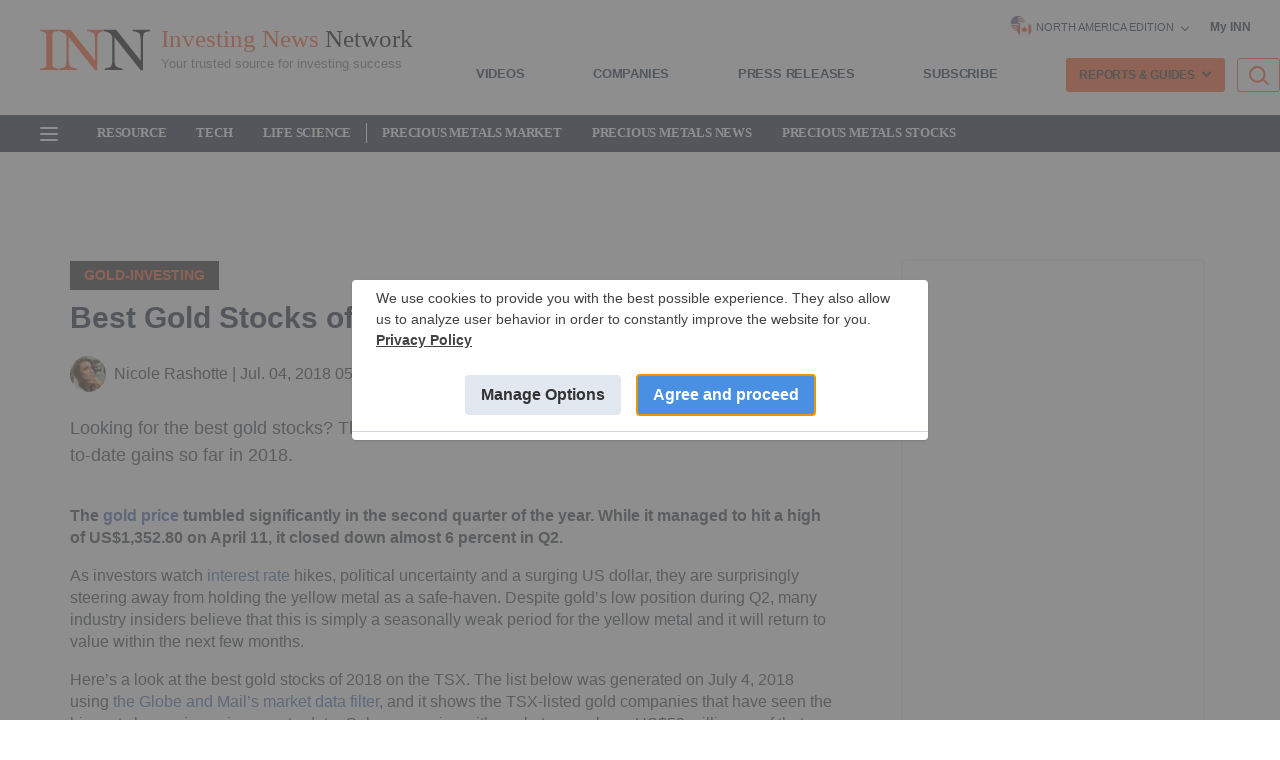

--- FILE ---
content_type: text/html; charset=utf-8
request_url: https://investingnews.com/daily/resource-investing/precious-metals-investing/gold-investing/best-gold-stocks-of-2018-on-the-tsx-2/
body_size: 120626
content:
<!DOCTYPE html><!-- Powered by RebelMouse. https://www.rebelmouse.com --><html lang="en"><head prefix="og: https://ogp.me/ns# article: https://ogp.me/ns/article#"><script type="application/ld+json">{"@context":"http://schema.org","@type":"Corporation","description":"Near-term gold production pathway in the highly prolific Walker Lane district in Nevada","image":"https://investingnews.com/media-library/lahontan-gold-corp-tsxv-lg.png?id=56626924&amp;width=980","logo":"https://investingnews.com/media-library/lahontan-gold-corp-tsxv-lg.png?id=56626924&amp;width=210","name":"Lahontan Gold Corp.","sameAs":["https://x.com/LahontanGold"],"tickerSymbol":"TSXV:LG","url":"https://lahontangoldcorp.com/"}</script><script type="application/ld+json">{"@context":"http://schema.org","@type":"Corporation","description":"Unlocking Suriname’s next multi-million-ounce discovery in the Guiana Shield","image":"https://investingnews.com/media-library/sranan-gold-cse-sran.png?id=61330174&amp;width=980","logo":"https://investingnews.com/media-library/sranan-gold-cse-sran.png?id=61330174&amp;width=210","name":"Sranan Gold","sameAs":["https://x.com/SrananGold"],"tickerSymbol":"CSE:SRAN","url":"https://sranangold.com/"}</script><script type="application/ld+json">{"@context":"http://schema.org","@type":"Corporation","description":"Prudently advancing the Fenn-Gib gold project in the Timmins gold district of Ontario","image":"https://investingnews.com/media-library/mayfair-gold-tsxv-mfg.png?id=63513379&amp;width=980","logo":"https://investingnews.com/media-library/mayfair-gold-tsxv-mfg.png?id=63513379&amp;width=210","name":"Mayfair Gold Corp.","sameAs":["https://x.com/mayfair_gold"],"tickerSymbol":"TSXV:MFG","url":"http://www.mayfairgold.ca"}</script><script type="application/ld+json">{"@context":"http://schema.org","@type":"Corporation","description":"Emerging Canadian gold producer advancing high-grade assets in Newfoundland and Labrador","image":"https://investingnews.com/media-library/new-found-gold-corp-tsxv-nfg.png?id=62611420&amp;width=980","logo":"https://investingnews.com/media-library/new-found-gold-corp-tsxv-nfg.png?id=62611420&amp;width=210","name":"New Found Gold","sameAs":["https://x.com/newfoundgold"],"tickerSymbol":"TSXV:NFG","url":"https://newfoundgold.ca/"}</script><script type="application/ld+json">{"@context":"http://schema.org","@type":"Corporation","description":"Advancing district-scale gold assets across Botswana’s Greenstone Belts","image":"https://investingnews.com/media-library/one-bullion-tsxv-obul.png?id=63084698&amp;width=980","logo":"https://investingnews.com/media-library/one-bullion-tsxv-obul.png?id=63084698&amp;width=210","name":"One Bullion Limited","sameAs":["https://twitter.com/OneBullionLtd"],"tickerSymbol":"TSXV:OBUL","url":"https://onebullion.com/"}</script><script type="application/ld+json">{"@context":"http://schema.org","@type":"Corporation","description":"Advancing district-scale gold and copper projects in British Columbia.","image":"https://investingnews.com/media-library/sun-summit-minerals-tsxv-smn.png?id=61139040&amp;width=980","logo":"https://investingnews.com/media-library/sun-summit-minerals-tsxv-smn.png?id=61139040&amp;width=210","name":"Sun Summit Minerals","sameAs":["https://twitter.com/SunSummitMin"],"tickerSymbol":"TSXV:SMN","url":"https://sunsummitminerals.com/"}</script><script type="application/ld+json">{"@context":"https://schema.org","@type":"NewsArticle","articleSection":"Precious Metals Investing","author":{"@type":"Person","description":"Nicole is the Editorial Content Coordinator at INN, helping to create and manage educational content with a primary focus on gold. Nicole found her passion for all things finance while working in syndication and investor relations for a boutique investment banking company. Nicole has her BA in media studies and a postgrad in public relations. She holds a diverse writing portfolio covering topics such as finance, lifestyle and travel.","identifier":"24634612","image":{"@type":"ImageObject","url":"https://investingnews.com/media-library/eyJhbGciOiJIUzI1NiIsInR5cCI6IkpXVCJ9.eyJpbWFnZSI6Imh0dHBzOi8vYXNzZXRzLnJibC5tcy81MDM0MTY0NS9vcmlnaW4ud2VicCIsImV4cGlyZXNfYXQiOjE4MjEyMzI3OTF9.qrUOv8zyDDg4rSplARthIUbfQgbofwio0OaxQohDPjQ/image.webp?width=210"},"name":"Nicole Rashotte","url":"https://investingnews.com/author/nicolerashotte/"},"dateModified":"2026-01-04T15:04:45Z","datePublished":"2018-07-05T00:00:18Z","description":"The gold price tumbled significantly in the second quarter of the year. While it managed to hit a high of US$1,352.80 on April 11, it closed down almost 6 percent in Q2.\nAs investors watch interest rate hikes, political uncertainty and a surging US dollar, they are surprisingly steering away from ho...","headline":"Best Gold Stocks of 2018 on the TSX","image":[],"keywords":["globe-and-mail","african-gold-company","interest-rate","african-gold","gold-companies","gold-investing","gold-company"],"mainEntityOfPage":{"@id":"https://investingnews.com/daily/resource-investing/precious-metals-investing/gold-investing/best-gold-stocks-of-2018-on-the-tsx-2/","@type":"WebPage"},"publisher":{"@type":"Organization","logo":{"@type":"ImageObject","url":"https://investingnews.com/media-library/eyJhbGciOiJIUzI1NiIsInR5cCI6IkpXVCJ9.eyJpbWFnZSI6Imh0dHBzOi8vYXNzZXRzLnJibC5tcy8yNTg1ODg1NS9vcmlnaW4ucG5nIiwiZXhwaXJlc19hdCI6MTc3MTc1MzIxOX0.OrRi7LOAQb7fieZlD4lub7fRHcpee00n1e1sjz74igw/image.png?width=210"},"name":"Investing News Network (INN)"},"url":"https://investingnews.com/daily/resource-investing/precious-metals-investing/gold-investing/best-gold-stocks-of-2018-on-the-tsx-2/"}</script><meta charset="utf-8"/><link rel="preconnect" href="https://cmp.uniconsent.com" crossorigin="crossorigin"/><link rel="preload" href="https://cmp.uniconsent.com/v2/stub.min.js" as="script"/><link rel="preload" href="https://cmp.uniconsent.com/v2/stubgcm.min.js" as="script"/><link rel="preload" href="https://cmp.uniconsent.com/v2/a6354eb930/cmp.js" as="script"/><script src="https://cmp.uniconsent.com/v2/stub.min.js"></script><script src="https://cmp.uniconsent.com/v2/stubgcm.min.js"></script><script async="async" src="https://cmp.uniconsent.com/v2/a6354eb930/cmp.js"></script><script>
// My INN UserData

// INN Global Vars
window.__INNGlobalVars = {
    isHomepage: false,
    isPostpage: true,
    isSection: false,
    isFreeReport: false,
    isCompanyProfile: false,
    activeSection: "precious-metals-investing",
    activeSectionUrl: "https://investingnews.com/resource-investing/precious-metals-investing/",
    isAuthenticated: false,
    userData: {}
};

const urlParams = new URLSearchParams(window.location.search);
const token = urlParams.get('dtd');
const id = urlParams.get('id');

if(token && id){
  var user_settings = window.__INNGlobalVars.userData||{};
  localStorage.setItem('user', JSON.stringify({...user_settings, cb_token: ""}));
  
  let date = new Date();
  date.setTime(date.getTime() + (365*24*60*60*1000));
          document.cookie = `cb_token=${JSON.parse(localStorage.getItem('user')).cb_token}; expires=${date.toUTCString()}; path=/`;
          
}


  const user = JSON.parse(localStorage.getItem('user'));

if(user && user.cb_token){
const { fetch: origFetch } = window;
window.fetch = async (...args) => {
  if (
    args[0].includes("core/users/settings.js") || args[0].includes("comments/messages") || args[0].includes("core/account/extra") || args[0].includes("core/users/email_login_json")
  ) {
    
    if(user.cb_token && !window.location.pathname.includes('free-report')){
    
    document.cookie = `sessionid=${user.cb_token}; Path=/; Expires=${new Date(Date.now() + 1000).toUTCString()}; Secure; SameSite=None`;
    document.cookie = `user_logged_in=1; Path=/; Expires=${new Date(Date.now() + 1000).toUTCString()}; Secure; SameSite=None`;
    console.log("fetching settings with user token")
      const response = await origFetch(
        args[0],
        args[1]
      );
      return response;
    }
    
  } 
  else {
    const response = await origFetch(...args);
    return response;
  }
};
} else {
const { fetch: origFetch } = window;
  window.fetch = async (...args) => {
    if (
        args[0].includes("core/users/email_login_json")
    ) {
      
       let data = JSON.parse(args[1].body)
       let response = await fetch("https://investingnews.com/r/kappa/api/v2/reader/login", {
          method: "POST",
          headers: {
              "Content-Type": "application/json"
          },
          body: JSON.stringify(data)
      }).then(response => {
          if(response.status==401){
              console.log("Invalid email or password");
              document.querySelector(".authentication--error-feedback").textContent = "Invalid email or password";
          }
          return response.json();
      });

      if(response.cb_token){
          let date = new Date();
          date.setTime(date.getTime() + (365*24*60*60*1000));
          document.cookie = `cb_token=${response.cb_token}; expires=${date.toUTCString()}; path=/`;
          document.cookie = `sessionid=${response.cb_token}; expires=${date.toUTCString()}; path=/my-inn`;
          document.cookie = `user_logged_in=1; expires=${date.toUTCString()}; path=/my-inn`;
          document.cookie = `sessionid=${response.cb_token}; expires=${date.toUTCString()}; path=/free-report-online`;
          document.cookie = `user_logged_in=1; expires=${date.toUTCString()}; path=/free-report-online`;
          document.cookie = `sessionid=${response.cb_token}; path=/; expires=${new Date(Date.now() + 20000).toUTCString()}`;
          document.cookie = `user_logged_in=1; path=/; expires=${new Date(Date.now() + 20000).toUTCString()}`;
          localStorage.setItem('user', JSON.stringify(response));
          window.__INNGlobalVars.userData=JSON.stringify(response)
          window.location.reload();
      }
      
       
      
    } 
    else {
      const response = await origFetch(...args);
      return response;
    }
  };
}
</script><link rel="canonical" href="https://investingnews.com/daily/resource-investing/precious-metals-investing/gold-investing/best-gold-stocks-of-2018-on-the-tsx-2/"/><meta property="fb:app_id" content="1859655767839622"/><meta name="twitter:site" content="@digmedia"/><meta name="twitter:site:id" content=""/><meta property="og:type" content="article"/><meta property="article:section" content="Precious Metals Investing"/><meta property="og:url" content="https://investingnews.com/daily/resource-investing/precious-metals-investing/gold-investing/best-gold-stocks-of-2018-on-the-tsx-2/"/><meta property="og:site_name" content="Investing News Network (INN)"/><meta property="og:image" content="https://investingnews.com/media-library/eyJhbGciOiJIUzI1NiIsInR5cCI6IkpXVCJ9.eyJpbWFnZSI6Imh0dHBzOi8vYXNzZXRzLnJibC5tcy8yNTg1ODg1NS9vcmlnaW4ucG5nIiwiZXhwaXJlc19hdCI6MTc3MTc1MzIxOX0.OrRi7LOAQb7fieZlD4lub7fRHcpee00n1e1sjz74igw/image.png?width=210"/><meta property="og:image:width" content="210"/><meta property="og:image:height" content="2000"/><meta property="og:title" content="Best Gold Stocks of 2018 on the TSX"/><meta property="og:description" content="The gold price tumbled significantly in the second quarter of the year. While it managed to hit a high of US$1,352.80 on April 11, it closed down almost 6 percent in Q2.
As investors watch interest rate hikes, political uncertainty and a surging US dollar, they are surprisingly steering away from ho..."/><meta name="description" content="Looking for the best gold stocks? These TSX-listed gold companies have seen the biggest year-to-date gains so far in 2018."/><meta name="keywords" content="globe-and-mail, african-gold-company, interest-rate, african-gold, gold-companies, gold-investing, gold-company"/><meta name="referrer" content="always"/><meta name="twitter:card" content="summary"/><link rel="preconnect" href="https://assets.rebelmouse.io/" crossorigin="anonymous"/><link rel="preconnect" href="https://user-stats.rbl.ms/" crossorigin="anonymous"/><link rel="preconnect" href="https://pages-stats.rbl.ms/" crossorigin="anonymous"/><!--link rel="preload" href="https://static.rbl.ms/static/fonts/fontawesome/fontawesome-mini.woff" as="font" type="font/woff2" crossorigin--><script class="rm-i-script">window.REBELMOUSE_BOOTSTRAP_DATA = {"isUserLoggedIn": false, "site": {"id": 23381086, "isCommunitySite": false}, "runner": {"id": 23381086}, "post": {"id": 2655453074, "sections": [0, 554164085, 554164063, 554164071, 2288973598, 2288995900, 2288975810, 2288986787, 2288974837, 2288967116, 2288974424], "shareUrl": "https%3A%2F%2Finvestingnews.com%2Fdaily%2Fresource-investing%2Fprecious-metals-investing%2Fgold-investing%2Fbest-gold-stocks-of-2018-on-the-tsx-2%2F", "status": 0, "tags": ["globe-and-mail", "african-gold-company", "interest-rate", "african-gold", "gold-companies", "gold-investing", "gold-company"]}, "path": "/daily/resource-investing/precious-metals-investing/gold-investing/best-gold-stocks-of-2018-on-the-tsx-2/", "pathParams": {}, "resourceId": "pp_2655453074", "fbId": "1859655767839622", "fbAppVersion": "v2.5", "clientGaId": "", "messageBusUri": "wss://messages.rebelmouse.io", "section": {"id": null}, "tag": {"slug": "gold-investing", "isSection": false}, "fullBootstrapUrl": "/res/bootstrap/data.js?site_id=23381086\u0026resource_id=pp_2655453074\u0026path_params=%7B%7D\u0026override_device=desktop\u0026post_id=2655453074", "whitelabel_menu": {}, "useRiver": false, "engine": {"recaptchaSiteKey": null, "lazyLoadShortcodeImages": true, "backButtonGoToPage": true, "changeParticleUrlScroll": false, "countKeepReadingAsPageview": true, "defaultVideoPlayer": "", "theoPlayerLibraryLocation": "", "trackPageViewOnParticleUrlScroll": false, "webVitalsSampleRate": 100, "overrideDevicePixelRatio": null, "image_quality_level": 70, "sendEventsToCurrentDomain": false, "enableLoggedOutUserTracking": false, "useSmartLinks2": true, "enableRunnerCss": true}};
    </script><script class="rm-i-script">window.REBELMOUSE_BASE_ASSETS_URL = "https://investingnews.com/static/dist/social-ux/";
        window.REBELMOUSE_BASE_SSL_DOMAIN = "https://investingnews.com";
        window.REBELMOUSE_TASKS_QUEUE = [];
        window.REBELMOUSE_LOW_TASKS_QUEUE = [];
        window.REBELMOUSE_LOWEST_TASKS_QUEUE = [];
        window.REBELMOUSE_ACTIVE_TASKS_QUEUE = [];
        window.REBELMOUSE_STDLIB = {};
        window.RM_OVERRIDES = {};
        window.RM_AD_LOADER = [];
    </script><script src="https://investingnews.com/static/dist/social-ux/main.d2015c20bbd9ed04f008.bundle.mjs" class="rm-i-script" type="module" async="async" data-js-app="true" data-src-host="https://investingnews.com" data-src-file="main.mjs"></script><script src="https://investingnews.com/static/dist/social-ux/main.f1caed3aabe05ffeaf97.bundle.js" class="rm-i-script" nomodule="nomodule" defer="defer" data-js-app="true" data-src-host="https://investingnews.com" data-src-file="main.js"></script><script src="https://investingnews.com/static/dist/social-ux/runtime.f874de23ac6808fcba0f.bundle.mjs" class="rm-i-script" type="module" async="async" data-js-app="true" data-src-host="https://investingnews.com" data-src-file="runtime.mjs"></script><script src="https://investingnews.com/static/dist/social-ux/runtime.0a53781d951b5b4697bf.bundle.js" class="rm-i-script" nomodule="nomodule" defer="defer" data-js-app="true" data-src-host="https://investingnews.com" data-src-file="runtime.js"></script><!-- we collected enough need to fix it first before turn in back on--><!--script src="//cdn.ravenjs.com/3.16.0/raven.min.js" crossorigin="anonymous"></script--><!--script type="text/javascript">
        Raven.config('https://6b64f5cc8af542cbb920e0238864390a@sentry.io/147999').install();
    </script--><link rel="manifest" href="/manifest.json"/><meta name="theme-color" content="#647187"/><script class="rm-i-script">
        if ('serviceWorker' in navigator) {
          window.addEventListener('load', function() {
            navigator.serviceWorker.register('/sw.js').then(function(registration) {
              console.log('ServiceWorker registration successful with scope: ', registration.scope);
            }, function(err) {
              console.log('ServiceWorker registration failed: ', err);
            });
          });
        } else {
          console.log('ServiceWorker not enabled');
        }
    </script><script class="rm-i-script">
        // fallback error prone google tag setup
        var googletag = googletag || {};
        googletag.cmd = googletag.cmd || [];
    </script><meta http-equiv="X-UA-Compatible" content="IE=edge"/><link rel="alternate" type="application/rss+xml" title="Investing News Network (INN)" href="/feeds/resource-investing/precious-metals-investing.rss"/><meta name="viewport" content="width=device-width,initial-scale=1,minimum-scale=1.0"/><!-- TODO: move the default value from here --><title>Best Gold Stocks of 2018 on the TSX | INN</title><style class="rm-i-styles">
        @layer tokens,themes,utilities,elements;.rm-embed-container{position:relative;}.rm-embed-container.rm-embed-instagram{max-width:540px;}.rm-embed-container.rm-embed-tiktok{max-width:572px;min-height:721px;}.rm-embed-container.rm-embed-tiktok blockquote,.rm-embed-twitter blockquote{all:revert;}.rm-embed-container.rm-embed-tiktok blockquote{margin-left:0;margin-right:0;position:relative;}.rm-embed-container.rm-embed-tiktok blockquote,.rm-embed-container.rm-embed-tiktok blockquote > iframe,.rm-embed-container.rm-embed-tiktok blockquote > section{width:100%;min-height:721px;display:block;}.rm-embed-container.rm-embed-tiktok blockquote > section{position:absolute;top:0;left:0;right:0;bottom:0;display:flex;align-items:center;justify-content:center;flex-direction:column;text-align:center;}.rm-embed-container.rm-embed-tiktok blockquote > section:before{content:"";display:block;width:100%;height:300px;border-radius:8px;}.rm-embed-container > .rm-embed,.rm-embed-container > .rm-embed-holder{position:absolute;top:0;left:0;}.rm-embed-holder{display:block;height:100%;width:100%;display:flex;align-items:center;}.rm-embed-container > .rm-embed-spacer{display:block;}.rm-embed-twitter{max-width:550px;margin-top:10px;margin-bottom:10px;}.rm-embed-twitter blockquote{position:relative;height:100%;width:100%;flex-direction:column;display:flex;align-items:center;justify-content:center;flex-direction:column;text-align:center;}.rm-embed-twitter:not(.rm-off) .twitter-tweet{margin:0 !important;}.logo__image,.image-element__img,.rm-lazyloadable-image{max-width:100%;height:auto;}.logo__image,.image-element__img{width:auto;}@media (max-width:768px){.rm-embed-spacer.rm-embed-spacer-desktop{display:none;}}@media (min-width:768px){.rm-embed-spacer.rm-embed-spacer-mobile{display:none;}}.rm-component{display:contents !important;}.widget__head .rm-lazyloadable-image{width:100%;}.crop-16x9{padding-bottom:56.25%;}.crop-3x2{padding-bottom:66.6666%;}.crop-2x1{padding-bottom:50%;}.crop-1x2{padding-bottom:200%;}.crop-3x1{padding-bottom:33.3333%;}.crop-1x1{padding-bottom:100%;}.rm-crop-16x9 > .widget__img--tag,.rm-crop-16x9 > div:not(.rm-crop-spacer),.rm-crop-3x2 > .widget__img--tag,.rm-crop-3x2 > div:not(.rm-crop-spacer),.rm-crop-2x1 > .widget__img--tag,.rm-crop-2x1 > div:not(.rm-crop-spacer),.rm-crop-1x2 > .widget__img--tag,.rm-crop-1x2 > div:not(.rm-crop-spacer),.rm-crop-3x1 > .widget__img--tag,.rm-crop-3x1 > div:not(.rm-crop-spacer),.rm-crop-1x1 > .widget__img--tag,.rm-crop-1x1 > div:not(.rm-crop-spacer),.rm-crop-custom > .widget__img--tag,.rm-crop-custom > div:not(.rm-crop-spacer){position:absolute;top:0;left:0;bottom:0;right:0;height:100%;width:100%;object-fit:contain;}.rm-crop-16x9 > .rm-crop-spacer,.rm-crop-3x2 > .rm-crop-spacer,.rm-crop-2x1 > .rm-crop-spacer,.rm-crop-1x2 > .rm-crop-spacer,.rm-crop-3x1 > .rm-crop-spacer,.rm-crop-1x1 > .rm-crop-spacer,.rm-crop-custom > .rm-crop-spacer{display:block;}.rm-crop-16x9 > .rm-crop-spacer{padding-bottom:56.25%;}.rm-crop-3x2 > .rm-crop-spacer{padding-bottom:66.6666%;}.rm-crop-2x1 > .rm-crop-spacer{padding-bottom:50%;}.rm-crop-1x2 > .rm-crop-spacer{padding-bottom:200%;}.rm-crop-3x1 > .rm-crop-spacer{padding-bottom:33.3333%;}.rm-crop-1x1 > .rm-crop-spacer{padding-bottom:100%;}article,aside,details,figcaption,figure,footer,header,hgroup,nav,section{display:block;}audio,canvas,video{display:inline-block;}audio:not([controls]){display:none;}[hidden]{display:none;}html{font-size:100%;-webkit-text-size-adjust:100%;-ms-text-size-adjust:100%;}body{margin:0;font-size:1em;line-height:1.4;}body,button,input,select,textarea{font-family:Tahoma,sans-serif;color:#5A5858;}::-moz-selection{background:#145A7C;color:#fff;text-shadow:none;}::selection{background:#145A7C;color:#fff;text-shadow:none;}:focus{outline:5px auto #2684b1;}a:hover,a:active{outline:0;}abbr[title]{border-bottom:1px dotted;}b,strong{font-weight:bold;}blockquote{margin:1em 40px;}dfn{font-style:italic;}hr{display:block;height:1px;border:0;border-top:1px solid #ccc;margin:1em 0;padding:0;}ins{background:#ff9;color:#000;text-decoration:none;}mark{background:#ff0;color:#000;font-style:italic;font-weight:bold;}pre,code,kbd,samp{font-family:monospace,serif;_font-family:'courier new',monospace;font-size:1em;}pre{white-space:pre;white-space:pre-wrap;word-wrap:break-word;}q{quotes:none;}q:before,q:after{content:"";content:none;}small{font-size:85%;}sub,sup{font-size:75%;line-height:0;position:relative;vertical-align:baseline;}sup{top:-0.5em;}sub{bottom:-0.25em;}ul,ol{margin:1em 0;padding:0 0 0 40px;}dd{margin:0 0 0 40px;}nav ul,nav ol{list-style:none;list-style-image:none;margin:0;padding:0;}img{border:0;-ms-interpolation-mode:bicubic;vertical-align:middle;}svg:not(:root){overflow:hidden;}figure{margin:0;}form{margin:0;}fieldset{border:0;margin:0;padding:0;}label{cursor:pointer;}legend{border:0;padding:0;}button,input{line-height:normal;}button,input[type="button"],input[type="reset"],input[type="submit"]{cursor:pointer;-webkit-appearance:button;}input[type="checkbox"],input[type="radio"]{box-sizing:border-box;padding:0;}input[type="search"]{-webkit-appearance:textfield;box-sizing:content-box;}input[type="search"]::-webkit-search-decoration{-webkit-appearance:none;}button::-moz-focus-inner,input::-moz-focus-inner{border:0;padding:0;}textarea{overflow:auto;vertical-align:top;resize:vertical;}input:invalid,textarea:invalid{background-color:#fccfcc;}table{border-collapse:collapse;border-spacing:0;}td{vertical-align:top;}.ir{display:block;border:0;text-indent:-999em;overflow:hidden;background-color:transparent;background-repeat:no-repeat;text-align:left;direction:ltr;}.ir br{display:none;}.hidden{display:none !important;visibility:hidden;}.visuallyhidden{border:0;clip:rect(0 0 0 0);height:1px;margin:-1px;overflow:hidden;padding:0;position:absolute;width:1px;}.visuallyhidden.focusable:active,.visuallyhidden.focusable:focus{clip:auto;height:auto;margin:0;overflow:visible;position:static;width:auto;}.invisible{visibility:hidden;}.clearfix:before,.clearfix:after{content:"";display:table;}.clearfix:after{clear:both;}.clearfix{zoom:1;}.zindex20{z-index:20;}.zindex30{z-index:30;}.zindex40{z-index:40;}.zindex50{z-index:50;}html{font-size:11px;font-family:"Open Sans",OpenSansFallback,Arial,sans-serif;line-height:1.4;color:#1f1f1f;font-weight:normal;}body,button,input,select,textarea{font-family:"Open Sans",OpenSansFallback,Arial,sans-serif;color:#1f1f1f;}.col,body{font-size:1.6rem;line-height:1.4;}a{color:rgba(66, 103, 178, 1);text-decoration:none;}a:hover{color:rgba(31, 31, 31, 1);text-decoration:none;}.with-primary-color{color:rgba(66, 103, 178, 1);}.with-primary-color:hover{color:rgba(31, 31, 31, 1);}.js-tab,.js-keep-reading,.js-toggle{cursor:pointer;}.noselect{-webkit-touch-callout:none;-webkit-user-select:none;-khtml-user-select:none;-moz-user-select:none;-ms-user-select:none;user-select:none;}.tabs__tab{display:inline-block;padding:10px;}.tabs__tab-content{display:none;}.tabs__tab-content.active{display:block;}button:focus,input[type="text"],input[type="email"]{outline:0;}audio,canvas,iframe,img,svg,video{vertical-align:middle;max-width:100%;}textarea{resize:vertical;}.main{background-color:rgba(245, 245, 245, 1);position:relative;overflow:hidden;}.valign-wrapper{display:-webkit-flex;display:-ms-flexbox;display:flex;-webkit-align-items:center;-ms-flex-align:center;align-items:center;}.valign-wrapper .valign{display:block;}#notification{position:fixed;}.article-module__controls-placeholder{position:absolute;}.display-block{display:block;}.cover-all{position:absolute;width:100%;height:100%;}.full-width{width:100%;}.fa{font-family:FontAwesome,"fontawesome-mini" !important;}.fa.fa-instagram{font-size:1.15em;}.fa-googleplus:before{content:"\f0d5";}.post-partial,.overflow-visible{overflow:visible !important;}.attribute-data{margin:0 10px 10px 0;padding:5px 10px;background-color:rgba(66, 103, 178, 1);color:white;border-radius:3px;margin-bottom:10px;display:inline-block;}.attribute-data[value=""]{display:none;}.badge{display:inline-block;overflow:hidden;}.badge-image{border-radius:100%;}.js-expandable.expanded .js-expand,.js-expandable:not(.expanded) .js-contract{display:none;}.js-scroll-trigger{display:block;width:100%;}.sticky-target:not(.legacy){position:fixed;opacity:0;top:0;will-change:transform;transform:translate3d(0px,0px,0px);}.sticky-target.legacy{position:relative;}.sticky-target.legacy.sticky-active{position:fixed;}.color-inherit:hover,.color-inherit{color:inherit;}.js-appear-on-expand{transition:all 350ms;height:0;overflow:hidden;opacity:0;}.content-container{display:none;}.expanded .content-container{display:block;}.expanded .js-appear-on-expand{opacity:1;height:auto;}.logged-out-user .js-appear-on-expand{height:0;opacity:0;}.h1,.h2{margin:0;padding:0;font-size:1em;font-weight:normal;}.lazyload-placeholder{display:none;position:absolute;text-align:center;background:rgba(0,0,0,0.1);top:0;bottom:0;left:0;right:0;}div[runner-lazy-loading] .lazyload-placeholder,iframe[runner-lazy-loading] + .lazyload-placeholder{display:block;}.abs-pos-center{position:absolute;top:0;bottom:0;left:0;right:0;margin:auto;}.relative{position:relative;}.runner-spinner{position:absolute;top:0;bottom:0;left:0;right:0;margin:auto;width:50px;}.runner-spinner:before{content:"";display:block;padding-top:100%;}.rm-non-critical-loaded .runner-spinner-circular{animation:rotate 2s linear infinite;height:100%;transform-origin:center center;width:100%;position:absolute;top:0;bottom:0;left:0;right:0;margin:auto;}.position-relative{position:relative;}.collection-button{display:inline-block;}.rm-non-critical-loaded .runner-spinner-path{stroke-dasharray:1,200;stroke-dashoffset:0;animation:dash 1.5s ease-in-out infinite,color 6s ease-in-out infinite;stroke-linecap:round;}.pagination-container .pagination-wrapper{display:flex;align-items:center;}.pagination-container .pagination-wrapper a{color:rgba(59,141,242,1);margin:0 5px;}@keyframes rotate{100%{transform:rotate(360deg);}}@keyframes dash{0%{stroke-dasharray:1,200;stroke-dashoffset:0;}50%{stroke-dasharray:89,200;stroke-dashoffset:-35px;}100%{stroke-dasharray:89,200;stroke-dashoffset:-124px;}}@keyframes color{100%,0%{stroke:rgba(255,255,255,1);}40%{stroke:rgba(255,255,255,0.6);}66%{stroke:rgba(255,255,255,0.9);}80%,90%{stroke:rgba(255,255,255,0.7);}}.js-section-loader-feature-container > .slick-list > .slick-track > .slick-slide:not(.slick-active){height:0;visibility:hidden;}.rebellt-item-media-container .instagram-media{margin-left:auto !important;margin-right:auto !important;}.js-hidden-panel{position:fixed;top:0;left:0;right:0;transition:all 300ms;z-index:10;}.js-hidden-panel.active{transform:translate3d(0,-100%,0);}.content{margin-left:auto;margin-right:auto;max-width:1100px;width:90%;}.ad-tag{text-align:center;}.ad-tag__inner{display:inline-block;}.content .ad-tag{margin-left:-5%;margin-right:-5%;}@media (min-width:768px){.content .ad-tag{margin-left:auto;margin-right:auto;}}.user-prefs{display:none;}.no-mb:not(:last-child){margin-bottom:0;}.no-mt:not(:first-child){margin-top:0;}.sm-mt-0:not(:empty):before,.sm-mt-1:not(:empty):before,.sm-mt-2:not(:empty):before,.sm-mb-0:not(:empty):after,.sm-mb-1:not(:empty):after,.sm-mb-2:not(:empty):after,.md-mt-0:not(:empty):before,.md-mt-1:not(:empty):before,.md-mt-2:not(:empty):before,.md-mb-0:not(:empty):after,.md-mb-1:not(:empty):after,.md-mb-2:not(:empty):after,.lg-mt-0:not(:empty):before,.lg-mt-1:not(:empty):before,.lg-mt-2:not(:empty):before,.lg-mb-0:not(:empty):after,.lg-mb-1:not(:empty):after,.lg-mb-2:not(:empty):after{content:'';display:block;overflow:hidden;}.sm-mt-0:not(:empty):before{margin-bottom:0;}.sm-mt-0 > *{margin-top:0;}.sm-mt-1:not(:empty):before{margin-bottom:-10px;}.sm-mt-1 > *{margin-top:10px;}.sm-mt-2:not(:empty):before{margin-bottom:-20px;}.sm-mt-2 > *{margin-top:20px;}.sm-mb-0:not(:empty):after{margin-top:0;}.sm-mb-0 > *{margin-bottom:0;}.sm-mb-1:not(:empty):after{margin-top:-10px;}.sm-mb-1 > *{margin-bottom:10px;}.sm-mb-2:not(:empty):after{margin-top:-20px;}.sm-mb-2 > *{margin-bottom:20px;}@media (min-width:768px){.md-mt-0:not(:empty):before{margin-bottom:0;}.md-mt-0 > *{margin-top:0;}.md-mt-1:not(:empty):before{margin-bottom:-10px;}.md-mt-1 > *{margin-top:10px;}.md-mt-2:not(:empty):before{margin-bottom:-20px;}.md-mt-2 > *{margin-top:20px;}.md-mb-0:not(:empty):after{margin-top:0;}.md-mb-0 > *{margin-bottom:0;}.md-mb-1:not(:empty):after{margin-top:-10px;}.md-mb-1 > *{margin-bottom:10px;}.md-mb-2:not(:empty):after{margin-top:-20px;}.md-mb-2 > *{margin-bottom:20px;}}@media (min-width:1024px){.lg-mt-0:not(:empty):before{margin-bottom:0;}.lg-mt-0 > *{margin-top:0;}.lg-mt-1:not(:empty):before{margin-bottom:-10px;}.lg-mt-1 > *{margin-top:10px;}.lg-mt-2:not(:empty):before{margin-bottom:-20px;}.lg-mt-2 > *{margin-top:20px;}.lg-mb-0:not(:empty):after{margin-top:0;}.lg-mb-0 > *{margin-bottom:0;}.lg-mb-1:not(:empty):after{margin-top:-10px;}.lg-mb-1 > *{margin-bottom:10px;}.lg-mb-2:not(:empty):after{margin-top:-20px;}.lg-mb-2 > *{margin-bottom:20px;}}.sm-cp-0{padding:0;}.sm-cp-1{padding:10px;}.sm-cp-2{padding:20px;}@media (min-width:768px){.md-cp-0{padding:0;}.md-cp-1{padding:10px;}.md-cp-2{padding:20px;}}@media (min-width:1024px){.lg-cp-0{padding:0;}.lg-cp-1{padding:10px;}.lg-cp-2{padding:20px;}}.mb-2 > *{margin-bottom:20px;}.mb-2 > :last-child{margin-bottom:0;}.v-sep > *{margin-bottom:20px;}@media (min-width:768px){.v-sep > *{margin-bottom:40px;}}.v-sep > *:last-child{margin-bottom:0;}@media only screen and (max-width:767px){.hide-mobile{display:none !important;}}@media only screen and (max-width:1023px){.hide-tablet-and-mobile{display:none !important;}}@media only screen and (min-width:768px){.hide-tablet-and-desktop{display:none !important;}}@media only screen and (min-width:768px) and (max-width:1023px){.hide-tablet{display:none !important;}}@media only screen and (min-width:1024px){.hide-desktop{display:none !important;}}.row.px10{margin-left:-10px;margin-right:-10px;}.row.px10 > .col{padding-left:10px;padding-right:10px;}.row.px20{margin-left:-20px;margin-right:-20px;}.row.px20 > .col{padding-left:20px;padding-right:20px;}.row{margin-left:auto;margin-right:auto;overflow:hidden;}.row:after{content:'';display:table;clear:both;}.row:not(:empty){margin-bottom:-20px;}.col{margin-bottom:20px;}@media (min-width:768px){.col{margin-bottom:40px;}.row:not(:empty){margin-bottom:-40px;}}.row .col{float:left;box-sizing:border-box;}.row .col.pull-right{float:right;}.row .col.s1{width:8.3333333333%;}.row .col.s2{width:16.6666666667%;}.row .col.s3{width:25%;}.row .col.s4{width:33.3333333333%;}.row .col.s5{width:41.6666666667%;}.row .col.s6{width:50%;}.row .col.s7{width:58.3333333333%;}.row .col.s8{width:66.6666666667%;}.row .col.s9{width:75%;}.row .col.s10{width:83.3333333333%;}.row .col.s11{width:91.6666666667%;}.row .col.s12{width:100%;}@media only screen and (min-width:768px){.row .col.m1{width:8.3333333333%;}.row .col.m2{width:16.6666666667%;}.row .col.m3{width:25%;}.row .col.m4{width:33.3333333333%;}.row .col.m5{width:41.6666666667%;}.row .col.m6{width:50%;}.row .col.m7{width:58.3333333333%;}.row .col.m8{width:66.6666666667%;}.row .col.m9{width:75%;}.row .col.m10{width:83.3333333333%;}.row .col.m11{width:91.6666666667%;}.row .col.m12{width:100%;}}@media only screen and (min-width:1024px){.row .col.l1{width:8.3333333333%;}.row .col.l2{width:16.6666666667%;}.row .col.l3{width:25%;}.row .col.l4{width:33.3333333333%;}.row .col.l5{width:41.6666666667%;}.row .col.l6{width:50%;}.row .col.l7{width:58.3333333333%;}.row .col.l8{width:66.6666666667%;}.row .col.l9{width:75%;}.row .col.l10{width:83.3333333333%;}.row .col.l11{width:91.6666666667%;}.row .col.l12{width:100%;}}.widget{position:relative;box-sizing:border-box;}.widget:hover .widget__headline a{color:rgba(31, 31, 31, 1);}.widget__headline{font-family:"Open Sans",OpenSansFallback,Arial,sans-serif;color:#1f1f1f;cursor:pointer;}.widget__headline-text{font-family:inherit;color:inherit;word-break:break-word;}.widget__section-text{display:block;}.image,.widget__image{background-position:center;background-repeat:no-repeat;background-size:cover;display:block;z-index:0;}.widget__play{position:absolute;width:100%;height:100%;text-align:center;}.rm-widget-image-holder{position:relative;}.rm-video-holder{position:absolute;width:100%;height:100%;top:0;left:0;}.rm-zindex-hidden{display:none;z-index:-1;}.rm-widget-image-holder .widget__play{top:0;left:0;}.image.no-image{background-color:#e4e4e4;}.widget__video{position:relative;}.widget__video .rm-scrop-spacer{padding-bottom:56.25%;}.widget__video.rm-video-tiktok{max-width:605px;}.widget__video video,.widget__video iframe{position:absolute;top:0;left:0;height:100%;}.widget__product-vendor{font-size:1.5em;line-height:1.5;margin:25px 0;}.widget__product-buy-link{margin:15px 0;}.widget__product-buy-link-btn{background-color:#000;color:#fff;display:inline-block;font-size:1.6rem;line-height:1em;padding:1.25rem;font-weight:700;}.widget__product-buy-btn:hover{color:#fff;}.widget__product-price{font-size:1.5em;line-height:1.5;margin:25px 0;}.widget__product-compare-at-price{text-decoration:line-through;}.rebellt-item.is--mobile,.rebellt-item.is--tablet{margin-bottom:0.85em;}.rebellt-item.show_columns_on_mobile.col2,.rebellt-item.show_columns_on_mobile.col3{display:inline-block;vertical-align:top;}.rebellt-item.show_columns_on_mobile.col2{width:48%;}.rebellt-item.show_columns_on_mobile.col3{width:32%;}@media only screen and (min-width:768px){.rebellt-item.col2:not(.show_columns_on_mobile),.rebellt-item.col3:not(.show_columns_on_mobile){display:inline-block;vertical-align:top;}.rebellt-item.col2:not(.show_columns_on_mobile){width:48%;}.rebellt-item.col3:not(.show_columns_on_mobile){width:32%;}}.rebellt-item.parallax{background-size:cover;background-attachment:fixed;position:relative;left:calc(-50vw + 50%);width:100vw;min-height:100vh;padding:0 20%;box-sizing:border-box;max-width:inherit;text-align:center;z-index:3;}.rebellt-item.parallax.is--mobile{background-position:center;margin-bottom:0;padding:0 15%;}.rebellt-item.parallax.has-description:before,.rebellt-item.parallax.has-description:after{content:"";display:block;padding-bottom:100%;}.rebellt-item.parallax.has-description.is--mobile:before,.rebellt-item.parallax.has-description.is--mobile:after{padding-bottom:90vh;}.rebellt-item.parallax h3,.rebellt-item.parallax p{color:white;text-shadow:1px 0 #000;}.rebellt-item.parallax.is--mobile p{font-size:18px;font-weight:400;}.rebellt-ecommerce h3{font-size:1.8em;margin-bottom:15px;}.rebellt-ecommerce--vendor{font-size:1.5em;line-height:1.5;margin:25px 0;}.rebellt-ecommerce--price{font-size:1.5em;line-height:1.5;margin:25px 0;}.rebellt-ecommerce--compare-at-price{text-decoration:line-through;}.rebellt-ecommerce--buy{margin:15px 0;}.rebellt-ecommerce--btn{background-color:#000;color:#fff;display:inline-block;font-size:1.6rem;line-height:1em;padding:1.25rem;font-weight:700;}.rebellt-ecommerce--btn:hover{color:#fff;}.rebelbar.skin-simple{height:50px;line-height:50px;color:#1f1f1f;font-size:1.2rem;border-left:none;border-right:none;background-color:#fff;}.rebelbar.skin-simple .rebelbar__inner{position:relative;height:100%;margin:0 auto;padding:0 20px;max-width:1300px;}.rebelbar.skin-simple .logo{float:left;}.rebelbar.skin-simple .logo__image{max-height:50px;max-width:190px;}.rebelbar--fake.skin-simple{position:relative;border-color:#fff;}.rebelbar--fixed.skin-simple{position:absolute;width:100%;z-index:3;}.with-fixed-header .rebelbar--fixed.skin-simple{position:fixed;top:0;}.rebelbar.skin-simple .rebelbar__menu-toggle{position:relative;cursor:pointer;float:left;text-align:center;font-size:0;width:50px;margin-left:-15px;height:100%;color:#1f1f1f;}.rebelbar.skin-simple i{vertical-align:middle;display:inline-block;font-size:20px;}.rebelbar.skin-simple .rebelbar__menu-toggle:hover{color:rgba(31, 31, 31, 1);}.rebelbar.skin-simple .rebelbar__section-links{display:none;padding:0 100px 0 40px;overflow:hidden;height:100%;}.rebelbar.skin-simple .rebelbar__section-list{margin:0 -15px;height:100%;}.rebelbar.skin-simple .rebelbar__section-links li{display:inline-block;padding:0 15px;text-align:left;}.rebelbar.skin-simple .rebelbar__section-link{color:#1f1f1f;display:block;font-size:1.8rem;font-weight:400;text-decoration:none;}.rebelbar.skin-simple .rebelbar__section-link:hover{color:rgba(31, 31, 31, 1);}.rebelbar.skin-simple .rebelbar__sharebar.sharebar{display:none;}.rebelbar.skin-simple .rebelbar__section-list.js--active .rebelbar__more-sections-button{visibility:visible;}.rebelbar.skin-simple .rebelbar__more-sections-button{cursor:pointer;visibility:hidden;}.rebelbar.skin-simple #rebelbar__more-sections{visibility:hidden;position:fixed;line-height:70px;left:0;width:100%;background-color:#1f1f1f;}.rebelbar.skin-simple #rebelbar__more-sections a{color:white;}.rebelbar.skin-simple #rebelbar__more-sections.opened{visibility:visible;}@media only screen and (min-width:768px){.rebelbar.skin-simple .rebelbar__menu-toggle{margin-right:15px;}.rebelbar.skin-simple{height:100px;line-height:100px;font-weight:700;}.rebelbar.skin-simple .logo__image{max-width:350px;max-height:100px;}.rebelbar.skin-simple .rebelbar__inner{padding:0 40px;}.rebelbar.skin-simple .rebelbar__sharebar.sharebar{float:left;margin-top:20px;margin-bottom:20px;padding-left:40px;}}@media (min-width:960px){.rebelbar.skin-simple .rebelbar__section-links{display:block;}.with-floating-shares .rebelbar.skin-simple .search-form{display:none;}.with-floating-shares .rebelbar.skin-simple .rebelbar__sharebar.sharebar{display:block;}.with-floating-shares .rebelbar.skin-simple .rebelbar__section-links{display:none;}}.menu-global{display:none;width:100%;position:fixed;z-index:3;color:white;background-color:#1a1a1a;height:100%;font-size:1.8rem;overflow-y:auto;overflow-x:hidden;line-height:1.6em;}@media (min-width:768px){.menu-global{display:block;max-width:320px;top:0;-webkit-transform:translate(-320px,0);transform:translate(-320px,0);transform:translate3d(-320px,0,0);}.menu-global,.all-content-wrapper{transition:transform .2s cubic-bezier(.2,.3,.25,.9);}}.menu-overlay{position:fixed;top:-100%;left:0;height:0;width:100%;cursor:pointer;visibility:hidden;opacity:0;transition:opacity 200ms;}.menu-opened .menu-overlay{visibility:visible;height:100%;z-index:1;opacity:1;top:0;}@media only screen and (min-width:768px){.menu-opened .menu-overlay{z-index:10;background:rgba(255,255,255,.6);}}@media (min-width:960px){.logged-out-user .rebelbar.skin-simple .menu-overlay{display:none;}}@media (min-width:600px){.rm-resized-container-5{width:5%;}.rm-resized-container-10{width:10%;}.rm-resized-container-15{width:15%;}.rm-resized-container-20{width:20%;}.rm-resized-container-25{width:25%;}.rm-resized-container-30{width:30%;}.rm-resized-container-35{width:35%;}.rm-resized-container-40{width:40%;}.rm-resized-container-45{width:45%;}.rm-resized-container-50{width:50%;}.rm-resized-container-55{width:55%;}.rm-resized-container-60{width:60%;}.rm-resized-container-65{width:65%;}.rm-resized-container-70{width:70%;}.rm-resized-container-75{width:75%;}.rm-resized-container-80{width:80%;}.rm-resized-container-85{width:85%;}.rm-resized-container-90{width:90%;}.rm-resized-container-95{width:95%;}.rm-resized-container-100{width:100%;}}.sharebar{margin:0 -4px;padding:0;font-size:0;line-height:0;}.sharebar a{color:#fff;}.sharebar a:hover{text-decoration:none;color:#fff;}.sharebar .share,.sharebar .share-plus{display:inline-block;margin:0 4px;font-size:14px;font-weight:400;padding:0 10px;width:20px;min-width:20px;height:40px;line-height:38px;text-align:center;vertical-align:middle;border-radius:2px;}.sharebar .share-plus i,.sharebar .share i{display:inline-block;vertical-align:middle;}.sharebar .hide-button{display:none;}.sharebar.enable-panel .hide-button{display:inline-block;}.sharebar.enable-panel .share-plus{display:none;}.sharebar.with-first-button-caption:not(.enable-panel) .share:first-child{width:68px;}.sharebar.with-first-button-caption:not(.enable-panel) .share:first-child:after{content:'Share';padding-left:5px;vertical-align:middle;}.sharebar--fixed{display:none;position:fixed;bottom:0;z-index:1;text-align:center;width:100%;left:0;margin:20px auto;}.with-floating-shares .sharebar--fixed{display:block;}.sharebar.fly_shared:not(.enable-panel) .share:nth-child(5){display:none;}.share-media-panel .share-media-panel-pinit{position:absolute;right:0;bottom:0;background-color:transparent;}.share-media-panel-pinit_share{background-image:url('/static/img/whitelabel/runner/spritesheets/pin-it-sprite.png');background-color:#BD081C;background-position:-1px -17px;border-radius:4px;float:right;height:34px;margin:7px;width:60px;background-size:194px auto;}.share-media-panel-pinit_share:hover{opacity:.9;}@media (min-width:768px){.sharebar .share-plus .fa,.sharebar .share .fa{font-size:22px;}.sharebar .share,.sharebar .share-plus{padding:0 15px;width:30px;min-width:30px;height:60px;line-height:60px;margin:0 4px;font-size:16px;}.sharebar.with-first-button-caption:not(.enable-panel) .share:first-child{width:180px;}.sharebar.with-first-button-caption:not(.enable-panel) .share:first-child:after{content:'Share this story';padding-left:10px;vertical-align:middle;text-transform:uppercase;}.share-media-panel-pinit_share{background-position:-60px -23px;height:45px;margin:10px;width:80px;}}.action-btn{display:block;font-size:1.6rem;color:rgba(66, 103, 178, 1);cursor:pointer;border:2px solid rgba(66, 103, 178, 1);border-color:rgba(66, 103, 178, 1);border-radius:2px;line-height:1em;padding:1.6rem;font-weight:700;text-align:center;}.action-btn:hover{color:rgba(31, 31, 31, 1);border:2px solid rgba(31, 31, 31, 1);border-color:rgba(31, 31, 31, 1);}.section-headline__text{font-size:3rem;font-weight:700;line-height:1;}.section-headline__text{color:#1f1f1f;}@media (min-width:768px){.section-headline__text{font-size:3.6rem;}.content__main .section-headline__text{margin-top:-.3rem;margin-bottom:2rem;}}.module-headline__text{font-size:3rem;font-weight:700;color:#909090;}@media (min-width:768px){.module-headline__text{font-size:3.6rem;}}.search-form{position:absolute;top:0;right:20px;z-index:1;}.search-form__text-input{display:none;height:42px;font-size:1.3rem;background-color:#f4f4f4;border:none;color:#8f8f8f;text-indent:10px;padding:0;width:220px;position:absolute;right:-10px;top:0;bottom:0;margin:auto;}.search-form .search-form__submit{display:none;position:relative;border:none;bottom:2px;background-color:transparent;}.search-form__text-input:focus,.search-form__submit:focus{border:0 none;-webkit-box-shadow:none;-moz-box-shadow:none;box-shadow:none;outline:0 none;}.show-search .search-form__close{position:absolute;display:block;top:0;bottom:0;margin:auto;height:1rem;right:-28px;}.search-form__open{vertical-align:middle;bottom:2px;display:inline-block;position:relative;color:#1f1f1f;font-size:1.9rem;}.show-search .search-form__text-input{display:block;}.show-search .search-form__submit{display:inline-block;vertical-align:middle;padding:0;color:#1f1f1f;font-size:1.9rem;}.search-form__close,.show-search .search-form__open{display:none;}.quick-search{display:block;border-bottom:1px solid #d2d2d2;padding:24px 0 28px;margin-bottom:20px;position:relative;}.quick-search__submit{background-color:transparent;border:0;padding:0;margin:0;position:absolute;zoom:.75;color:#000;}.quick-search__input{background-color:transparent;border:0;padding:0;font-size:1.5rem;font-weight:700;line-height:3em;padding-left:40px;width:100%;box-sizing:border-box;}@media (min-width:768px){.search-form{right:40px;}.quick-search{margin-bottom:40px;padding:0 0 20px;}.quick-search__submit{zoom:1;}.quick-search__input{line-height:2.2em;padding-left:60px;}}.search-widget{position:relative;}.search-widget__input,.search-widget__submit{border:none;padding:0;margin:0;color:#1f1f1f;background:transparent;font-size:inherit;line-height:inherit;}.social-links__link{display:inline-block;padding:12px;line-height:0;width:25px;height:25px;border-radius:50%;margin:0 6px;font-size:1.5em;text-align:center;position:relative;vertical-align:middle;color:white;}.social-links__link:hover{color:white;}.social-links__link > span{position:absolute;top:0;left:0;right:0;bottom:0;margin:auto;height:1em;}.article__body{font-family:"Open Sans",OpenSansFallback,Arial,sans-serif;}.body-description .horizontal-rule{border-top:2px solid #eee;}.article-content blockquote{border-left:5px solid rgba(66, 103, 178, 1);border-left-color:rgba(66, 103, 178, 1);color:#656565;padding:0 0 0 25px;margin:1em 0 1em 25px;}.article__splash-custom{position:relative;}.body hr{display:none;}.article-content .media-caption{color:#9a9a9a;font-size:1.4rem;line-height:2;}.giphy-image{margin-bottom:0;}.article-body a{word-wrap:break-word;}.article-content .giphy-image__credits-wrapper{margin:0;}.article-content .giphy-image__credits{color:#000;font-size:1rem;}.article-content .image-media,.article-content .giphy-image .media-photo-credit{display:block;}.tags{color:rgba(66, 103, 178, 1);margin:0 -5px;}.tags__item{margin:5px;display:inline-block;}.tags .tags__item{line-height:1;}.slideshow .carousel-control{overflow:hidden;}.shortcode-media .media-caption,.shortcode-media .media-photo-credit{display:block;}@media (min-width:768px){.tags{margin:0 -10px;}.tags__item{margin:10px;}.article-content__comments-wrapper{border-bottom:1px solid #d2d2d2;margin-bottom:20px;padding-bottom:40px;}}.subscription-widget{background:rgba(66, 103, 178, 1);padding:30px;}.subscription-widget .module-headline__text{text-align:center;font-size:2rem;font-weight:400;color:#fff;}.subscription-widget .social-links{margin-left:-10px;margin-right:-10px;text-align:center;font-size:0;}.subscription-widget .social-links__link{display:inline-block;vertical-align:middle;width:39px;height:39px;color:#fff;box-sizing:border-box;border-radius:50%;font-size:20px;margin:0 5px;line-height:35px;background:transparent;border:2px solid #fff;border-color:#fff;}.subscription-widget .social-links__link:hover{color:rgba(31, 31, 31, 1);border-color:rgba(31, 31, 31, 1);background:transparent;}.subscription-widget .social-links__link .fa-instagram{margin:5px 0 0 1px;}.subscription-widget__site-links{margin:30px -5px;text-align:center;font-size:.8em;}.subscription-widget__site-link{padding:0 5px;color:inherit;}.newsletter-element__form{text-align:center;position:relative;max-width:500px;margin-left:auto;margin-right:auto;}.newsletter-element__submit,.newsletter-element__input{border:0;padding:10px;font-size:1.6rem;font-weight:500;height:40px;line-height:20px;margin:0;}.newsletter-element__submit{background:#909090;color:#fff;position:absolute;top:0;right:0;}.newsletter-element__submit:hover{opacity:.9;}.newsletter-element__input{background:#f4f4f4;width:100%;color:#8f8f8f;padding-right:96px;box-sizing:border-box;}.gdpr-cookie-wrapper{position:relative;left:0;right:0;padding:.5em;box-sizing:border-box;}.gdpr-cookie-controls{text-align:right;}.runner-authors-list{margin-top:0;margin-bottom:0;padding-left:0;list-style-type:none;}.runner-authors-author-wrapper{display:flex;flex-direction:row;flex-wrap:nowrap;justify-content:flex-start;align-items:stretch;align-content:stretch;}.runner-authors-avatar-thumb{display:inline-block;border-radius:100%;width:55px;height:55px;background-repeat:no-repeat;background-position:center;background-size:cover;overflow:hidden;}.runner-authors-avatar-thumb img{width:100%;height:100%;display:block;object-fit:cover;border-radius:100%;}.runner-authors-avatar-fallback{display:flex;align-items:center;justify-content:center;width:100%;height:100%;font-size:12px;line-height:1.1;text-align:center;padding:4px;background:#e0e0e0;color:#555;font-weight:600;text-transform:uppercase;border-radius:100%;overflow:hidden;}.runner-authors-author-info{width:calc(100% - 55px);}.runner-author-name-container{padding:0 6px;}.rm-breadcrumb__list{margin:0;padding:0;}.rm-breadcrumb__item{list-style-type:none;display:inline;}.rm-breadcrumb__item:last-child .rm-breadcrumb__separator{display:none;}.rm-breadcrumb__item:last-child .rm-breadcrumb__link,.rm-breadcrumb__link.disabled{pointer-events:none;color:inherit;}.social-tab-i .share-fb:after,.social-tab-i .share-tw:after{content:none;}.share-buttons .social-tab-i a{margin-right:0;}.share-buttons .social-tab-i li{line-height:1px;float:left;}.share-buttons .social-tab-i ul{margin:0;padding:0;list-style:none;}.share-tab-img{max-width:100%;padding:0;margin:0;position:relative;overflow:hidden;display:inline-block;}.share-buttons .social-tab-i{position:absolute;bottom:0;right:0;margin:0;padding:0;z-index:1;list-style-type:none;}.close-share-mobile,.show-share-mobile{background-color:rgba(0,0,0,.75);}.share-buttons .social-tab-i.show-mobile-share-bar .close-share-mobile,.share-buttons .social-tab-i .show-share-mobile,.share-buttons .social-tab-i .share{width:30px;height:30px;line-height:27px;padding:0;text-align:center;display:inline-block;vertical-align:middle;}.share-buttons .social-tab-i.show-mobile-share-bar .show-share-mobile,.share-buttons .social-tab-i .close-share-mobile{display:none;}.share-buttons .social-tab-i .icons-share{vertical-align:middle;display:inline-block;font:normal normal normal 14px/1 FontAwesome;color:white;}.social-tab-i .icons-share.fb:before{content:'\f09a';}.social-tab-i .icons-share.tw:before{content:'\f099';}.social-tab-i .icons-share.pt:before{content:'\f231';}.social-tab-i .icons-share.tl:before{content:'\f173';}.social-tab-i .icons-share.em:before{content:'\f0e0';}.social-tab-i .icons-share.sprite-shares-close:before{content:'\f00d';}.social-tab-i .icons-share.sprite-shares-share:before{content:'\f1e0';}@media only screen and (max-width:768px){.share-tab-img .social-tab-i{display:block;}.share-buttons .social-tab-i .share{display:none;}.share-buttons .social-tab-i.show-mobile-share-bar .share{display:block;}.social-tab-i li{float:left;}}@media only screen and (min-width:769px){.social-tab-i .close-share-mobile,.social-tab-i .show-share-mobile{display:none !important;}.share-tab-img .social-tab-i{display:none;}.share-tab-img:hover .social-tab-i{display:block;}.share-buttons .social-tab-i .share{width:51px;height:51px;line-height:47px;}.share-buttons .social-tab-i{margin:5px 0 0 5px;top:0;left:0;bottom:auto;right:auto;display:none;}.share-buttons .social-tab-i .share{display:block;}}.accesibility-hidden{border:0;clip:rect(1px 1px 1px 1px);clip:rect(1px,1px,1px,1px);height:1px;margin:-1px;overflow:hidden;padding:0;position:absolute;width:1px;background:#000;color:#fff;}body:not(.rm-non-critical-loaded) .follow-button{display:none;}.posts-custom .posts-wrapper:after{content:"";display:block;margin-bottom:-20px;}.posts-custom .widget{margin-bottom:20px;width:100%;}.posts-custom .widget__headline,.posts-custom .social-date{display:block;}.posts-custom .social-date{color:#a4a2a0;font-size:1.4rem;}.posts-custom[data-attr-layout_headline] .widget{vertical-align:top;}.posts-custom[data-attr-layout_headline="top"] .widget{vertical-align:bottom;}.posts-custom .posts-wrapper{margin-left:0;margin-right:0;font-size:0;line-height:0;}.posts-custom .widget{display:inline-block;}.posts-custom article{margin:0;box-sizing:border-box;font-size:1.6rem;line-height:1.4;}.posts-custom[data-attr-layout_columns="2"] article,.posts-custom[data-attr-layout_columns="3"] article,.posts-custom[data-attr-layout_columns="4"] article{margin:0 10px;}.posts-custom[data-attr-layout_columns="2"] .posts-wrapper,.posts-custom[data-attr-layout_columns="3"] .posts-wrapper,.posts-custom[data-attr-layout_columns="4"] .posts-wrapper{margin-left:-10px;margin-right:-10px;}@media (min-width:768px){.posts-custom[data-attr-layout_columns="2"] .widget{width:50%;}.posts-custom[data-attr-layout_columns="3"] .widget{width:33.3333%;}.posts-custom[data-attr-layout_columns="4"] .widget{width:25%;}}.posts-custom .widget__headline{font-size:1em;font-weight:700;word-wrap:break-word;}.posts-custom .widget__section{display:block;}.posts-custom .widget__head{position:relative;}.posts-custom .widget__head .widget__body{position:absolute;padding:5%;bottom:0;left:0;box-sizing:border-box;width:100%;background:rgba(0,0,0,0.4);background:linear-gradient(transparent 5%,rgba(0,0,0,0.5));}.posts-custom .widget__head .social-author__name,.posts-custom .widget__head .main-author__name,.posts-custom .widget__head .social-author__social-name,.posts-custom .widget__head .main-author__social-name,.posts-custom .widget__head .widget__headline,.posts-custom .widget__head .widget__subheadline{color:white;}.posts-custom .widget__subheadline *{display:inline;}.posts-custom .main-author__avatar,.posts-custom .social-author__avatar{float:left;border-radius:50%;margin-right:8px;height:30px;width:30px;min-width:30px;overflow:hidden;position:relative;}.posts-custom .main-author__name,.posts-custom .social-author__name{color:#1f1f1f;font-size:1.4rem;font-weight:700;line-height:1.4;display:inline;overflow:hidden;text-overflow:ellipsis;white-space:nowrap;position:relative;}.posts-custom .main-author__social-name,.posts-custom .social-author__social-name{color:#757575;display:block;font-size:1.2rem;line-height:0.8em;}.posts-custom .main-author__name:hover,.posts-custom .social-author__name:hover,.posts-custom .main-author__social-name:hover,.posts-custom .social-author__social-name:hover{color:rgba(31, 31, 31, 1);}.posts-custom[data-attr-layout_carousel] .posts-wrapper:after{margin-bottom:0 !important;}.posts-custom[data-attr-layout_carousel] .widget{margin-bottom:0 !important;}.posts-custom[data-attr-layout_carousel][data-attr-layout_columns="1"] .posts-wrapper:not(.slick-initialized) .widget:not(:first-child),.posts-custom[data-attr-layout_carousel]:not([data-attr-layout_columns="1"]) .posts-wrapper:not(.slick-initialized){display:none !important;}.posts-custom .slick-arrow{position:absolute;top:0;bottom:0;width:7%;max-width:60px;min-width:45px;min-height:60px;height:15%;color:white;border:0;margin:auto 10px;background:rgba(66, 103, 178, 1);z-index:1;cursor:pointer;font-size:1.6rem;line-height:1;opacity:0.9;}.posts-custom .slick-prev{left:0;}.posts-custom .slick-next{right:0;}.posts-custom .slick-arrow:before{position:absolute;left:0;right:0;width:13px;bottom:0;top:0;margin:auto;height:16px;}.posts-custom .slick-arrow:hover{background:rgba(31, 31, 31, 1);opacity:1;}.posts-custom .slick-dots{display:block;padding:10px;box-sizing:border-box;text-align:center;margin:0 -5px;}.posts-custom .slick-dots li{display:inline-block;margin:0 5px;}.posts-custom .slick-dots button{font-size:0;width:10px;height:10px;display:inline-block;line-height:0;border:0;background:rgba(66, 103, 178, 1);border-radius:7px;padding:0;margin:0;vertical-align:middle;outline:none;}.posts-custom .slick-dots .slick-active button,.posts-custom .slick-dots button:hover{background:rgba(31, 31, 31, 1);}.posts-custom hr{display:none;}.posts-custom{font-family:"Open Sans",OpenSansFallback,Arial,sans-serif;}.posts-custom blockquote{border-left:5px solid rgba(66, 103, 178, 1);border-left-color:rgba(66, 103, 178, 1);color:#656565;padding:0 0 0 25px;margin:1em 0 1em 25px;}.posts-custom .media-caption{color:#9a9a9a;font-size:1.4rem;line-height:2;}.posts-custom a{word-wrap:break-word;}.posts-custom .giphy-image__credits-wrapper{margin:0;}.posts-custom .giphy-image__credits{color:#000;font-size:1rem;}.posts-custom .body .image-media,.posts-custom .body .giphy-image .media-photo-credit{display:block;}.posts-custom .widget__shares.enable-panel .share-plus,.posts-custom .widget__shares:not(.enable-panel) .hide-button{display:none;}.posts-custom .widget__shares{margin-left:-10px;margin-right:-10px;font-size:0;}.posts-custom .widget__shares .share{display:inline-block;padding:5px;line-height:0;width:25px;height:25px;border-radius:50%;margin:0 10px;font-size:1.5rem;text-align:center;position:relative;vertical-align:middle;color:white;}.posts-custom .widget__shares .share:hover{color:white;}.posts-custom .widget__shares i{position:absolute;top:0;left:0;right:0;bottom:0;margin:auto;height:1em;}.infinite-scroll-wrapper:not(.rm-loading){width:1px;height:1px;}.infinite-scroll-wrapper.rm-loading{width:1px;}.rm-loadmore-placeholder.rm-loading{display:block;width:100%;}.widget__shares button.share,.social-tab-buttons button.share{box-sizing:content-box;}.social-tab-buttons button.share{border:none;}.post-splash-custom,.post-splash-custom .widget__head{position:relative;}.post-splash-custom .widget__head .widget__body{position:absolute;padding:5%;bottom:0;left:0;box-sizing:border-box;width:100%;background:rgba(0,0,0,0.4);background:-webkit-linear-gradient( transparent 5%,rgba(0,0,0,0.5) );background:-o-linear-gradient(transparent 5%,rgba(0,0,0,0.5));background:-moz-linear-gradient( transparent 5%,rgba(0,0,0,0.5) );background:linear-gradient(transparent 5%,rgba(0,0,0,0.5));}.post-splash-custom .headline{font-size:2rem;font-weight:700;position:relative;}.post-splash-custom .post-controls{position:absolute;top:0;left:0;z-index:2;}.post-splash-custom hr{display:none;}.post-splash-custom .widget__section{display:block;}.post-splash-custom .post-date{display:block;}.post-splash-custom .photo-credit p,.post-splash-custom .photo-credit a{font-size:1.1rem;margin:0;}.post-splash-custom .widget__subheadline *{display:inline;}.post-splash-custom .widget__image .headline,.post-splash-custom .widget__image .photo-credit,.post-splash-custom .widget__image .photo-credit p,.post-splash-custom .widget__image .photo-credit a,.post-splash-custom .widget__image .post-date{color:#fff;}@media (min-width:768px){.post-splash-custom .headline{font-size:3.6rem;}}.post-splash-custom .widget__shares.enable-panel .share-plus,.post-splash-custom .widget__shares:not(.enable-panel) .hide-button{display:none;}.post-splash-custom .widget__shares{margin-left:-10px;margin-right:-10px;font-size:0;}.post-splash-custom .widget__shares .share{display:inline-block;padding:5px;line-height:0;width:25px;height:25px;border-radius:50%;margin:0 10px;font-size:1.5rem;text-align:center;position:relative;vertical-align:middle;color:white;}.post-splash-custom .widget__shares .share:hover{color:white;}.post-splash-custom .widget__shares i{position:absolute;top:0;left:0;right:0;bottom:0;margin:auto;height:1em;}.post-authors{font-size:1.1em;line-height:1;padding-bottom:20px;margin-bottom:20px;color:#9a9a9a;border-bottom:1px solid #d2d2d2;}.post-authors__name,.post-authors__date{display:inline-block;vertical-align:middle;}.post-authors__name{font-weight:600;}.post-authors__date{margin-left:7px;}.post-authors__fb-like{float:right;overflow:hidden;}.post-authors__fb-like[fb-xfbml-state='rendered']:before{content:'Like us on Facebook';line-height:20px;display:inline-block;vertical-align:middle;margin-right:15px;}.post-authors__list{list-style:none;display:inline-block;vertical-align:middle;margin:0;padding:0;}.post-author{display:inline;}.post-author__avatar{z-index:0;border-radius:100%;object-fit:cover;width:50px;height:50px;}.post-author__avatar,.post-author__name{display:inline-block;vertical-align:middle;}.post-author__bio p{margin:0;}.post-pager{display:table;width:100%;}.post-pager__spacing{display:table-cell;padding:0;width:5px;}.post-pager__btn{display:table-cell;font-size:1.6rem;background:rgba(66, 103, 178, 1);color:white;cursor:pointer;line-height:1em;padding:1.6rem;font-weight:700;text-align:center;}.post-pager__btn:hover{background:rgba(31, 31, 31, 1);color:white;}.post-pager__btn .fa{transition:padding 200ms;}.post-pager__btn:hover .fa{padding:0 5px;}.post-pager__spacing:first-child,.post-pager__spacing:last-child{display:none;}.arrow-link{font-weight:600;font-size:1.5rem;color:rgba(66, 103, 178, 1);margin:0 -.5rem;text-align:right;position:relative;}.arrow-link__anchor span{vertical-align:middle;margin:0 .5rem;}.list{display:block;margin-left:-1em;margin-right:-1em;padding:0;}.list__item{display:inline-block;padding:1em;}.logo__anchor{display:block;font-size:0;}.logo__image.with-bounds{max-width:190px;max-height:100px;}@media (min-width:768px){.logo__image.with-bounds{max-width:350px;}}.share-plus{background-color:#afafaf;}.share-plus:hover{background-color:#aaaaaa;}.share-facebook,.share-fb{background-color:#1777f2;}.share-facebook:hover,.share-fb:hover{background-color:#318bff;}.share-twitter,.share-tw{background-color:#50abf1;}.share-twitter:hover,.share-tw:hover{background-color:#00a8e5;}.share-apple{background-color:#000000;}.share-apple:hover{background-color:#333333;}.share-linkedin{background-color:#0077b5;}.share-linkedin:hover{background:#006da8;}.share-pinterest{background-color:#ce1e1f;}.share-pinterest:hover{background:#bb2020;}.share-googleplus{background-color:#df4a32;}.share-googleplus:hover{background-color:#c73c26;}.share-reddit{background-color:#ff4300;}.share-email{background-color:#5e7286;}.share-email:hover{background:#48596b;}.share-tumblr{background-color:#2c4762;}.share-tumblr:hover{background-color:#243c53;}.share-sms{background-color:#ff922b;}.share-sms:hover{background-color:#fd7e14;}.share-whatsapp{background-color:#4dc247;}.share-instagram{background-color:#3f729b;}.share-instagram:hover{background-color:#4B88B9;}.share-youtube{background-color:#cd201f;}.share-youtube:hover{background-color:#EA2524;}.share-linkedin{background-color:#0077b5;}.share-linkedin:hover{background-color:#005d8e;}.share-slack{background-color:#36C5F0;}.share-slack:hover{background-color:#0077b5;}.share-openid{background-color:#F7931E;}.share-openid:hover{background-color:#E6881C;}.share-st{background-color:#eb4924;}.share-copy-link{background-color:#159397;}.listicle-slideshow__thumbnails{margin:0 -0.5%;overflow:hidden;white-space:nowrap;min-height:115px;}.listicle-slideshow__thumbnail{width:19%;margin:0.5%;display:inline-block;cursor:pointer;}.listicle-slideshow-pager{display:none;}.rm-non-critical-loaded .listicle-slideshow-pager{display:contents;}.rm-top-sticky-flexible{position:fixed;z-index:4;top:0;left:0;width:100%;transform:translate3d(0px,0px,0px);}.rm-top-sticky-stuck{position:relative;}.rm-top-sticky-stuck .rm-top-sticky-floater{position:fixed;z-index:4;top:0;left:0;width:100%;transform:translate3d(0px,-200px,0px);}.rm-top-sticky-stuck.rm-stuck .rm-top-sticky-floater{transform:translate3d(0px,0px,0px);}.hamburger_menu-open .js-hidden-panel.active{transform:translate3d(0,0,0);background-color:#fff}.topbar{width:100%;background:#fff;min-width:375px}.topbar__wrapper{height:68px;margin:0 10px;position:relative}.topbar__placeholder{height:98px;margin-bottom:0}.breaking-news-loaded .topbar__placeholder{height:118px}.vertical-line{display:none;position:absolute;top:3px;bottom:3px;left:10px;width:4px;background:#000}.horizontal-line{display:none;position:absolute;top:54px;right:0;left:0;height:4px;background:#ff511c}.white-divider{display:none;position:absolute;top:54px;height:4px;width:4px;left:10px;background:#fff}.left--top{width:90px;display:flex;justify-content:center;align-items:center;height:30px;top:16px;left:10px;position:absolute}.main-site-logo{width:60px;height:22px}.mobile-user_icons{position:absolute;right:20px;width:64px;top:22px;height:22px;display:flex;justify-content:space-between;align-items:center;z-index:10}.mobile-user_icons_menu{padding-top:7px;width:40px}.mobile--login__button{width:24px;height:22px;font-size:0;background-repeat:no-repeat;background-size:cover}.mobile--search__toggle{width:24px;height:22px;font-size:0;background-repeat:no-repeat;background-size:cover;background-color:transparent;border:0}.mobile--menu__toggle{height:17px;width:25px;display:flex;justify-content:space-between;align-items:center;flex-direction:column;padding:0;background:transparent;border:0}.mobile--menu__toggle span{height:1px;width:22px;background:#676767;border-radius:1px}.right--top{height:68px;display:flex;justify-content:flex-start;align-items:center;position:absolute;top:0;left:100px;right:0}.page-title{display:none;margin:13px 10px;font-size:15px;line-height:18.4px;font-family:var(--georgia-font);font-weight:normal}.page-title .title-headline{color:#ff511c}.page-title .title-headline__network{color:#000;font-weight:normal}.page-title .title-byline{display:block;color:#757575;font-size:7px;font-style:italic;font-weight:lighter;font-family:Open Sans,Arial,sans-serif;line-height:10px}.left--bottom,.right--bottom{display:none}@media (min-width:768px){.topbar__wrapper{height:137px}.topbar__placeholder{height:177px;margin-bottom:40px}.breaking-news-loaded .topbar__placeholder{height:187px}.vertical-line{display:block;position:absolute;top:25px;bottom:15px;left:85px;width:6px}.horizontal-line{display:block;position:absolute;top:90px;right:0;left:0;height:6px;background:#ff511c}.white-divider{display:block;position:absolute;top:90px;height:6px;width:6px;left:85px;background:#fff}.mobile-user_icons,.mobile-user_icons_menu{display:none}.left--top{width:85px;display:flex;justify-content:center;align-items:center;height:60px;top:20px;left:0px;position:absolute}.right--top{height:90px;display:block;justify-content:space-between;position:absolute;top:0;right:0;left:91px;align-items:flex-end}.right--top::before{content:" ";display:table}.right--top::after{clear:both;content:" ";display:table}.page-title{display:block;font-size:25px;line-height:1.2;float:left;position:absolute;top:50%;-ms-transform:translateY(-50%);transform:translateY(-50%)}.page-title .title-headline{color:#ff511c}.page-title .title-byline{font-size:13px}.left--bottom,.right--bottom{display:flex;justify-content:center;align-items:center;width:85px;height:37px;position:absolute;top:96px}.left--bottom{justify-content:space-between;position:relative}.desktop--login__link{font-size:15px;color:#333;margin-right:5px}.desktop--login__link:hover{color:var(--primary-orange)}.right--bottom{left:91px;right:0;width:auto}}@media (max-width:767px){.topbar__wrapper{margin:0}}.section-title{padding:15px;margin:0;font-family:Open Sans,sans-serif;font-size:20px;line-height:0.9}.section-headline{color:#152356;text-transform:uppercase}.section-byline{font-size:15px;display:block;color:#152356;font-weight:400;margin-top:4px;font-family:Times,Arial,sans-serif}@media (min-width:768px){.section-title{padding:25px 15px 0;align-self:flex-start;font-size:25px;float:left}.section-byline{font-size:24px;margin-top:10px}}[href*="battery-metals-investing"] .section-headline{color:#00a000}.topbar__hamburger{width:18px;height:18px;position:relative;margin:5px 0 0 0;-webkit-transform:rotate(0deg);-moz-transform:rotate(0deg);-o-transform:rotate(0deg);transform:rotate(0deg);-webkit-transition:0.5s ease-in-out;-moz-transition:0.5s ease-in-out;-o-transition:0.5s ease-in-out;transition:0.5s ease-in-out;cursor:pointer}.topbar__hamburger span{display:block;position:absolute;height:2px;width:100%;background:#a7a7a7;border-radius:2px;opacity:1;left:0;-webkit-transform:rotate(0deg);-moz-transform:rotate(0deg);-o-transform:rotate(0deg);transform:rotate(0deg);-webkit-transition:0.3s ease-in-out;-moz-transition:0.3s ease-in-out;-o-transition:0.3s ease-in-out;transition:0.3s ease-in-out}.topbar__hamburger span:nth-child(1){top:0}.topbar__hamburger span:nth-child(2){top:6px}.topbar__hamburger span:nth-child(3){top:12px}.hamburger_menu-open .topbar__hamburger span:nth-child(1){background:#FF511C}.hamburger_menu-open .topbar__hamburger span:nth-child(2){background:#FF511C}.hamburger_menu-open .topbar__hamburger span:nth-child(3){background:#FF511C}.hamburger-menu{background:rgb(245,248,250);left:-320px;top:0;box-shadow:0 1px 12px #0000001c;height:100%;padding:0;box-sizing:border-box;overflow:auto;z-index:2;height:528px;position:absolute;top:37px;left:-2320px}.hamburger-menu li{min-height:35px;line-height:35px}.hamburger-menu .social-links li{border-bottom:0;margin-right:8px}.hamburger-menu .social-links{display:flex}.hamburger-menu li.follow-us{line-height:1;margin-top:30px}.hamburger-menu .bold_up>a{font-weight:700;font-size:20px;color:#152536}.hamburger-menu a{color:#68717A;font-size:15px}.hamburger-dropdown-menu{background:rgb(245,248,250)}.hamburger-dropdown-submenu-menu{background-color:#f6f6f6;display:none}#hamburger-main-menu>li>a{padding:0 15px}.hamburger-dropdown-menu>li>a{padding:0 15px}.hamburger-dropdown-submenu-menu>li>a{padding:0 45px}.open-dropdown .hamburger-dropdown-submenu-menu{display:block}.dropdown-submenu .hamburger-dropdown-toggle:after{content:"";display:block;height:4px;width:4px;border-top:2px solid #333;border-right:2px solid #333;transform:rotate(45deg);position:absolute;right:20px;top:20px}.hamburger-social-links{display:flex;padding:15px 15px 15px}.hamburger-social-links li{border:0;margin-right:10px}.hamburger-social-links li>a{font-size:24px;color:#68717A}.hamburger-social-links .fa-xtwitter:before{content:url("data:image/svg+xml,<svg xmlns='http://www.w3.org/2000/svg' viewBox='0 0 512 512'><path d='M355.904%20100H408.832L293.2%20232.16L429.232%20412H322.72L239.296%20302.928L143.84%20412H90.8805L214.56%20270.64L84.0645%20100H193.28L268.688%20199.696L355.904%20100ZM337.328%20380.32H366.656L177.344%20130.016H145.872L337.328%20380.32Z' fill='%2368717A'/></svg>");display:block;padding:0 5px 7px 5px;margin-top:-2px}.hamburger-social-links .fa-bluesky:before{content:url("data:image/svg+xml,<svg xmlns='http://www.w3.org/2000/svg' viewBox='0 0 568 501'><title>Bluesky butterfly logo</title><path fill='%2368717A' d='M123.121 33.664C188.241 82.553 258.281 181.68 284 234.873c25.719-53.192 95.759-152.32 160.879-201.21C491.866-1.611 568-28.906 568 57.947c0 17.346-9.945 145.713-15.778 166.555-20.275 72.453-94.155 90.933-159.875 79.748C507.222 323.8 536.444 388.56 473.333 453.32c-119.86 122.992-172.272-30.859-185.702-70.281-2.462-7.227-3.614-10.608-3.631-7.733-.017-2.875-1.169.506-3.631 7.733-13.43 39.422-65.842 193.273-185.702 70.281-63.111-64.76-33.89-129.52 80.986-149.071-65.72 11.185-139.6-7.295-159.875-79.748C9.945 203.659 0 75.291 0 57.946 0-28.906 76.135-1.612 123.121 33.664Z'></path></svg>");display:block;padding:0 5px 7px 5px;margin-top:2px}a.share-bluesky:hover{background-color:#1285fe}.hamburger-copyright-text{background:#000;padding:20px;color:#fff;font-size:14px}@media (min-width:768px){.mob-toggler{position:absolute;top:0;bottom:0;right:0;width:50px;cursor:pointer}}@media (min-height:1100px){.hamburger-menu{height:auto}.hamburger-nav-scroll{height:auto;padding-bottom:0}}.hamburger_menu-open .hamburger-menu{left:0px}.geography_size_mobile{width:182px}.ad-tag{text-align:right}.top__bar-ad{width:65%;margin-top:15px}.ad-tag__inner{width:100%}.first-section-right{margin-bottom:15px;margin-top:-5px}.my-inn>a{text-transform:none!important;font-size:12px!important;margin-left:10px;font-weight:600;color:#152536}.ad-tag__inner .nav-scroll{padding-left:0px}.first-section-right #menu-main-menu{padding-right:5px;justify-content:right}.first-section-right ul{justify-content:right;display:flex;width:100%;line-height:21px;box-sizing:border-box;height:23px;margin-left:auto}.first-section-right li div,.dropbtn{display:inline-block;color:#152536;text-align:center;text-decoration:none;font-size:11px}#imgdiv-check-word,#imgdiv-check-north,#imgdiv-check-australia{visibility:hidden}.first-section-right li.dropdown .geography{height:32px;width:169px;box-sizing:border-box;margin-top:-4px;padding:5px 10px;position:relative;display:flex;justify-content:space-between;align-items:center;background:#fff;z-index:999999;cursor:pointer}.first-section-right .dropdown-content{width:169px;display:none;position:absolute;min-width:auto;background-color:#fff;z-index:11;top:35px;border-bottom-right-radius:10px;border-bottom-left-radius:10px;cursor:pointer}.first-section-right .dropdown-content div{color:#152536;text-decoration:none;display:block;text-align:left;padding:14px 8px;font-size:11px}.first-section-right .dropdown-content div:nth-child(2){padding-top:6px;padding-right:8px;padding-bottom:10px;padding-left:9px}.first-section-right .dropdown-content div:nth-child(3){padding-top:6px;padding-right:8px;padding-bottom:8px;padding-left:8px}.geography{padding-right:20px}.first-section-right .dropdown-content div:hover{background-color:#f1f1f1}.first-section-right .dropdown:hover .dropdown-content{display:block}.first-section-right .geography:after{content:"";height:5px;width:5px;border-right:1px solid #000;border-bottom:1px solid #000;transform:rotate(45deg);margin-right:2px;margin-bottom:5px;margin-top:4px}.first-section-right .dropdown:hover .geography:after{transform:rotate(225deg);margin-top:8px}.first-section-right .dropdown:hover .geography{font-weight:600}.second-section-right .dropdown:hover .geography:after{transform:rotate(225deg);margin-top:8px}.imgdiv{width:22px;margin-right:5px;height:auto}.geography_size{width:200px!important}.imgdiv-nort{margin-right:5px;margin-left:21px;display:inline-block;width:24px;height:22px;background:url(https://assets.rbl.ms/50681218/origin.png) -4px -3px;background-size:60px 55px}.imgdiv-content-nort{width:26px;height:27px;background:url(https://assets.rbl.ms/50681218/origin.png) -4px -3px;background-size:60px 55px}.imgdiv-aus{margin-right:5px;margin-left:21px;display:inline-block;width:24px;height:18px;background:url(https://assets.rbl.ms/50681218/origin.png) -3px -33px;background-size:60px 55px}.imgdiv-content-aus{width:26px;height:27px;background:url(https://assets.rbl.ms/50681218/origin.png) -4px -28px;background-size:60px 55px}.imgdiv-wor{margin-right:5px;margin-left:21px;display:inline-block;width:24px;height:20px;background:url(https://assets.rbl.ms/50681218/origin.png) -32px -2px;background-size:60px 55px}.imgdiv-content-wor{width:26px;height:27px;background:url(https://assets.rbl.ms/50681218/origin.png) -33px 2px;background-size:60px 55px}.imgdiv-check{margin-right:5px;margin-left:5px;display:inline-block;width:11px;height:11px;background:url(https://assets.rbl.ms/50681218/origin.png) 27px 23px;background-size:65px 65px}.first-section-right .dropdown:hover .geography{-moz-box-shadow:0 2px 4px rgba(0,0,0,0.08);-webkit-box-shadow:0 2px 4px rgba(0,0,0,0.08);box-shadow:0 2px 4px rgba(0,0,0,0.08);-moz-box-shadow:0px -3px 3px rgba(50,50,50,0.2)}@media (max-width:1334px){.top__bar-ad{width:70%}}.second-section-right .dropbtn{color:#222222;text-transform:uppercase;letter-spacing:-0.2px;font-weight:600;font-size:12px}.second-section-right .noau{visibility:hidden;display:none}.second-section-right .dropdown-content{width:206px;display:none;position:absolute;min-width:auto;background-color:#fff;z-index:11;top:78px;border-bottom-right-radius:5px;border-bottom-left-radius:5px;box-shadow:0 0 3px 0 rgba(0,0,0,0.07)}.second-section-right .geography:after{content:"";height:5px;width:5px;border-right:2px solid #222222;border-bottom:2px solid #222222;transform:rotate(45deg);margin-right:2px;margin-bottom:5px;margin-left:8px}.second-section-right .dropdown-content li{padding:7px 14px 7px 14px;line-height:16px;text-align:left}.second-section-right .dropdown-content li:nth-child(1){padding-top:14px}.second-section-right .dropdown-content li:nth-child(3){padding-bottom:14px}.second-section-right .dropbtn{color:#222222!important}.second-section-right .dropdown-content li a{font-weight:normal!important;color:#333;font-size:14px}.left--bottom,.right--bottom{top:115px}.page-title .title-byline{font-style:normal}.title-byline{margin-top:5px;font-weight:400}.js-hidden-panel{padding-bottom:17px}.page-title{margin-left:30px}@media (min-width:1335px){.page-title{font-size:35px;margin-left:49px}.main-site-logo svg{width:130px!important}}@media (min-width:768px){.topbar{max-width:1440px;margin:0 auto;position:relative;padding:0px 20px}.page-title{top:33px}.topbar__wrapper{margin:0px}.topbar__wrapper{margin:0px 0px}.left--top{width:108px;height:54px}.main-site-logo{height:46px;width:100%}.main-site-logo svg{width:110px;height:52px;max-width:none}.home--splash-post{margin-top:70px}#inn_top_mobile{display:none}}.second-section-right{padding-top:9px}@media (max-width:1446px) and (min-width:1025px){.topbar__wrapper{margin:0px 20px}}.first-section-right .nav-scroll{padding-left:0px;margin-top:0px}.second-section-right .nav-scroll{padding-left:0px}.second-section-right .search__toggle--desktop>a{color:var(--primary-orange);font-size:17px}.second-section-right .menu-main-menu{width:100%;padding-right:55px;display:flex;justify-content:space-between;line-height:21px;box-sizing:border-box;height:30px;position:relative}.menu-main-menu .menu-item .text-element>a{text-transform:uppercase;letter-spacing:-0.2px;color:black;font-weight:700;font-size:13px}.top__bar-ad .menu-main-menu .menu-item .text-element>a{font-weight:600;color:#152536}.second-section-right .geography{height:34px;box-sizing:border-box;margin-top:-4px;padding:5px 13px;border-radius:3px;position:relative;display:flex;justify-content:space-between;align-items:center;background:var(--primary-orange)}.second-section-right .geography:hover .geography{border-bottom-right-radius:0px;border-bottom-left-radius:0px}.second-section-right .dropdown:hover .dropdown-content{display:block}.second-section-right .dropdown-content a:hover{color:#FF511C}.second-section-right .dropdown:hover .geography{-moz-box-shadow:0 2px 4px rgba(0,0,0,0.08);-webkit-box-shadow:0 2px 4px rgba(0,0,0,0.08);box-shadow:0 2px 4px rgba(0,0,0,0.08);-moz-box-shadow:0px -3px 3px rgba(50,50,50,0.2)}.ul-dropdown{display:flex}.second-section-right .dropdown-content .updated{color:#d82b00}.top-stocks-container>div:nth-child(1){background:white!important;color:#152536!important;border-top:none!important;letter-spacing:-0.2px!important;padding:0px!important;z-index:1000!important;display:flex!important;padding-left:13px!important;padding-right:13px!important;position:relative!important;margin-top:7px!important;font-weight:600!important}.top-stocks-container{margin-top:-5px}.second-section-right .menu-main-menu .top-stocks-container:hover{background:white;border-top:2px solid #ff511c;box-shadow:0 2px 4px rgba(0,0,0,0.08);height:37px;margin-top:-7px}.top-stocks-container>div:nth-child(1)::after{content:"";height:6px;width:6px;border-right:1px solid #000!important;border-bottom:1px solid #000;transform:rotate(45deg);margin-right:2px;margin-bottom:5px;margin-top:5px;margin-left:12px}.top-stocks-container>div:nth-child(2){left:-35px;background:white;box-shadow:0px 0px 15px 0px rgba(0,0,0,0.07)}.second-section-right .menu-main-menu .dropdown:hover #s__sahred__topbar_slogan_0_0_12_0_3_1_2_0_0_0_3_0:after{transform:rotate(225deg)!important;margin-top:10px!important}#dropbtn-geography{display:flex;align-items:center;justify-content:center}.select-edition{display:flex!important;align-items:center}@media (min-width:768px){.dropdown-mobile{display:none!important}}@media (max-width:350px){#dropdown-mobile-id{right:80px}}@media (max-width:767px){.dropdown-mobile ul{list-style:none;list-style-image:none;margin:0;padding:0;justify-content:left;display:flex;width:100%;line-height:21px;box-sizing:border-box;height:23px}.dropdown-mobile .dropdown-content{width:168px;display:none;position:absolute;min-width:auto;background-color:#fff;z-index:11;top:35px;left:15px;border-bottom-right-radius:10px;border-bottom-left-radius:10px}.dropdown-mobile{position:absolute;right:85px;width:198px;top:22px;height:22px;display:flex;justify-content:space-between;align-items:center;z-index:10}.dropdown-mobile .geography{height:32px;width:198px;box-sizing:border-box;margin-top:-4px;padding:5px 10px;position:relative;display:flex;justify-content:space-between;align-items:center;background:#fff;z-index:999999}.dropdown-mobile li a,.dropbtn{display:inline-block;color:black;text-align:center;text-decoration:none;font-size:12px}.dropdown-mobile .dropdown-content div{display:flex;align-items:center;color:black;text-decoration:none;text-align:left;padding:14px 16px;font-size:11px}#dropbtn-geography-mobile{align-items:center;justify-content:center;color:black;text-decoration:none;white-space:nowrap;text-align:left;font-size:11px;margin-left:auto;margin-right:10px}#dropbtn-geography-mobile>span{display:inline-block}#dropbtn-geography-mobile>span.region-name{display:none}.dropdown-mobile .dropdown:dropbtn .dropdown-content{display:block}.open .dropdown-content{display:block}.dropdown-mobile .geography:after{content:"";height:6px;width:6px;border-right:1px solid #000;border-bottom:1px solid #000;transform:rotate(45deg);margin-right:2px;margin-bottom:5px}.dropdown-mobile .dropdown-content div{margin-left:5px}.dropdown-mobile .imgdiv-check{width:12px;margin-left:-5px;margin-right:15px}.dropdown:after{border-top:0px!important;border-right:0px!important}.show{display:block!important}.open .geography{-moz-box-shadow:0 2px 4px rgba(0,0,0,0.08);-webkit-box-shadow:0 2px 4px rgba(0,0,0,0.08);box-shadow:0 2px 4px rgba(0,0,0,0.08);-moz-box-shadow:0px -3px 3px rgba(50,50,50,0.2)}#imgdiv-check-wd-mobile,#imgdiv-check-na-mobile,#imgdiv-check-au-mobile{visibility:hidden}.imgdiv-nort,.imgdiv-aus,.imgdiv-wor{margin-left:5px}.dropdown-mobile .imgdiv-check{margin-right:5px}}.primary-color{color:var(--primary-orange)}.dropdown-menu{display:none;min-width:300px;background-color:#f4f8fa;border-radius:0;box-shadow:0px 13px 15px 0px rgba(0,0,0,0.07)}.open-dropdown>.dropdown-toggle:after{transform:rotate(135deg)}.menu-main-menu.navbar-nav ul{list-style:none;list-style-image:none;padding:0;margin:0}.copyright-text{background:#68717a;padding:20px;color:#fff;font-size:10px;margin-bottom:50px}.copyright-text a{color:#fff;font-size:10px}#menu-main-menu a .updated{color:#d82b00}.hide-arrow .dropdown-toggle:after{display:none!important}#menu-main-menu .innvestor-reports-link>a[href="/outlook-reports/"]{color:#fff}.mobile_report_menu{padding:15px 13px;background:var(--bg-grey)}.mobile_report_menu span{font-size:14px;color:#68717a;text-transform:uppercase}.mobile_report_type_button{display:flex;gap:10px;justify-content:space-between;align-items:center;height:50px}.mobile_report_type_button a{box-sizing:border-box;color:var(--primary-orange);text-decoration:none;text-align:center;padding:5px 5px;height:34px;flex:1;font-size:1.4rem;font-weight:600;border:1px solid var(--primary-orange);border-radius:3px}.mobile_report_type_button a.highlight{background:var(--primary-orange);color:white}.innvestor-reports-link{background:var(--primary-orange)}.dropdown:after{content:"";border:0}.dropdown .opendropmenu>.dropdown-menu{display:block}.show--search .search-widget__input{color:#fff;border:0;background:#000;text-align:center}.search--wrapper .search-widget__input::placeholder{color:#000}.mobile_report_menu{display:none}.right--bottom{display:block;position:absolute;top:115px}.right--bottom .nav-scroll{width:100%;background:#152436}.right--bottom .nav-scroll .hamburgermenu{position:absolute;left:5px;top:5px}.hamburger_menu-open .nav-scroll .hamburgermenu .hamburger-menu{left:-5px;top:30px}.navbar-nav{padding-right:55px;display:flex;width:40%;line-height:21px;box-sizing:border-box;height:30px;position:relative}.navbar-nav .nav-life{white-space:nowrap}.menu-main-menu.navbar-nav .dropdown>div.text-element{box-sizing:border-box;color:white;background:#152436;font-weight:600;padding:5px 15px;height:28px;border-top:2px solid #152436}.menu-main-menu.navbar-nav div.menu-item .dropdown-menu{position:absolute;top:37px;padding-top:15px;padding-bottom:25px;padding-left:30px;border-bottom-right-radius:10px;border-bottom-left-radius:10px}.menu-main-menu.navbar-nav div.menu-item .dropdown-menu .text-element{color:#152536;font-weight:bold;font-size:20px;padding-top:20px;padding-bottom:20px}.menu-main-menu .nav-trending .posts-wrapper .widget *{margin:0;padding:0;overflow:visible}.menu-main-menu.navbar-nav div.menu-item .dropdown-menu a.widget__headline-text,.menu-main-menu.navbar-nav div.menu-item .dropdown-menu .menu-item a{color:#68717a;font-weight:400;font-size:14px}.menu-main-menu .nav-trending .posts-wrapper .widget{margin-bottom:10px}.menu-main-menu .nav-trending .posts-wrapper .widget .row.px10,.menu-main-menu .nav-trending .posts-wrapper .widget .row.px10 .sm-mb-1>*{margin:0px;overflow:visible}.menu-main-menu .nav-trending .posts-wrapper .widget .row.px10 .sm-mb-1:after,.menu-main-menu .nav-trending .posts-wrapper .widget .row.px10 .sm-mt-1:before{display:none;content:none}.menu-main-menu .nav-trending .posts-wrapper .rm-col-center.col{margin-bottom:0}.menu-main-menu .nav-trending .posts-wrapper .rm-col-center.col widget__head{display:none}.dropdown-menu{display:none;min-width:300px;background-color:#f4f8fa;border-radius:0;box-shadow:0px 13px 15px 0px rgba(0,0,0,0.07)}.menu-main-menu.navbar-nav .dropdown .dropdown-menu>div:not(:first-child){border-left:1px solid #ccc;padding-left:30px}.menu-main-menu.navbar-nav .dropdown .dropdown-menu .posts-wrapper{padding-right:30px}.menu-main-menu.navbar-nav .dropdown:hover>div.text-element,.menu-main-menu.navbar-nav .open-dropdown>div.text-element{color:#ff511c;background:#f4f8fa;border-top:2px solid #ff511c}.menu-main-menu.navbar-nav .dropdown:hover>.dropdown-menu{display:block;min-width:200px;z-index:11}#menu-main-menu>li a.primary-color{color:var(--primary-orange)}.menu-main-menu.navbar-nav .dropdown-menu li{line-height:20px;border:0;padding:7px 0px}.innvestor-reports-link{box-sizing:border-box;padding:0 5px;height:34px;box-sizing:border-box;margin-top:-4px;padding:5px 13px;border-radius:3px;position:relative;display:flex;justify-content:space-between;align-items:center}.innvestor-reports-link a{display:block}.search__toggle--desktop{margin-left:0;padding:2px 6px;color:#fff;border-radius:4px;background:#fff;line-height:initial;height:34px;width:43px;position:absolute;right:0;display:flex;align-items:center;justify-content:center;border-radius:3px;border:1px solid var(--primary-orange);margin-top:-4px;box-sizing:border-box}.innvestor-reports-link:after{content:"";height:4px;width:4px;border-right:2px solid #fff;border-bottom:2px solid #fff;transform:rotate(45deg);margin-left:8px}.innvestor-reports-link .dropdown-menu{background-color:#fff;z-index:11;top:34px;right:-53px;width:320px}#menu-main-menu .search__toggle--desktop a{color:var(--primary-orange);font-size:20px}.desktop--login__link{font-size:14px;color:#333;margin-right:5px;font-weight:600}#s__shared__topbar_dynamic_nav_0_0_14_0_4_3_4{margin-top:87px}#menu-main-menu{width:100%}#menu-main-menu>li>a{text-transform:uppercase;letter-spacing:-0.2px}#menu-main-menu a{color:#68717a;font-weight:600;font-size:14px}.second-section-right .dropdown-content{top:30px}.left--bottom,.right--bottom{background:#152436}.topbar__hamburger span{background:white}.left--bottom{width:42px}.right--bottom{width:100%;left:42px}.menu-second-right{width:100%;height:37px;gap:22px}.first-section-right{width:100%;text-align:right}.menu-main-menu.navbar-nav .dropdown>div.text-element{font-size:13px;font-family:"Open Sans";text-transform:uppercase;height:37px;font-weight:700}#s__shared__topbar_dynamic_nav_0_0_14_0_3_3_3_2_1_0_0_1_2_2{padding-top:30px}#s__shared__topbar_dynamic_nav_0_0_14_0_3_3_3_2_1_0_0_1_1{padding-bottom:15px}.js-hidden-panel{margin-bottom:0px}.topbar__wrapper{height:98px!important}.mb-2{padding-right:30px}.left--top{z-index:99999}.top__bar-ad{display:block}.first-section-right ul{justify-content:right;display:flex;width:100%;max-width:280px;line-height:21px;box-sizing:border-box;height:23px;margin:0 0 0 auto}@media (max-width:500px){.top__bar-ad{margin-left:-65px;margin-right:5px;width:100%}.second-section-right .menu-main-menu{min-width:400px}.hamburger-menu{top:105px}.menu-second-right{gap:15px}}@media (max-width:767px){.right--bottom{display:block;position:absolute;top:68px;width:100vw;left:0}.left--bottom{display:block}.top__bar-ad{margin-right:5px}#menu-main-menu{display:flex;flex-direction:column}#menu-main-menu .tofirst{order:-1}#menu-main-menu li{border-bottom:1px solid #cfd2d4;background:white;min-height:45px;line-height:45px;position:relative}#menu-main-menu .dropdown-menu li{min-height:15px;line-height:16px;padding:10px 15px}#menu-main-menu>li>ul{column-count:2;background:#f5f8fa;border-top:#cfd2d4 1px solid}#menu-main-menu .onecolumn{column-count:unset}#menu-main-menu .breakcolumn{break-after:column}#menu-main-menu .dropdown-menu li{border:0;background:none;page-break-inside:avoid;break-inside:avoid-column;display:table}.dropdown:after{content:"";display:block;height:8px;width:8px;border-top:2px solid #333;border-right:2px solid #333;transform:rotate(135deg);position:absolute;right:20px;top:20px}.dropdown.open-dropdown:after{transform:rotate(-45deg)}#menu-main-menu .social-links li{border-bottom:0;margin-right:12px;background:transparent}#menu-main-menu .social-links{display:flex}#menu-main-menu li.follow-us{line-height:1;margin-top:0px;padding-top:20px}.bold_up>a{font-weight:bold;text-transform:uppercase}#menu-main-menu a{color:#68717a;font-size:14px;font-weight:600}#menu-main-menu a.primary-color{color:var(--primary-orange)}.open-dropdown>.dropdown-menu{min-width:120px;display:block;width:100%;box-shadow:0 0 0;padding:15px 0}.mob-toggler{position:absolute;top:0;bottom:0;right:0;width:50px;cursor:pointer;z-index:5}#menu-main-menu>li>a{padding:0 15px}#menu-main-menu .dropdown-menu>li>a{font-weight:600}.dropdownfooter{font-size:1.2rem;color:#68717a;padding:10px 15px}.dropdownfooter>a{font-size:1.2rem;color:#68717a;padding:10px 0;display:block}.dropdownfooter ul{columns:2;-webkit-columns:2;-moz-columns:2}.dropdownfooter ul a.list__item{font-size:1.15rem;font-weight:600;color:#68717a;text-decoration:none;padding:1em 0}#menu-main-menu>li.socialblockmobile{text-align:center;text-transform:uppercase;color:#fff;font-size:14px;border-bottom:0;background:#152536;border-bottom:1px solid #e1e3e6}#menu-main-menu>li.socialblockmobile>ul{margin:0 auto;align-items:center;justify-content:center;background:transparent;border-top:0}.first-section-right .nav-scroll{display:none}.buttom-topbar{height:37px;margin-top:-12px;background:#152436}.top__bar-ad{width:100%;margin-top:30px;margin-right:10px}.second-section-right .menu-main-menu{padding-right:15px}.menu-main-menu.navbar-nav ul.ul-dropdown{z-index:5;margin-top:28px;position:absolute;right:0}.second-section-right .dropbtn{font-size:10px}.dropdown-mobile .dropdown-content{top:32px}}@media (min-width:501px) and (max-width:1023px){.top__bar-ad{width:100%;margin-top:30px;margin-right:30px}.second-section-right{margin-top:20px}}@media (min-width:1023px){.search--wrapper{top:155%!important}.top__bar-ad{margin-top:20px}}@media (max-width:1265px){.menu-main-menu.navbar-nav .dropdown>div.text-element{font-size:12px}.right--bottom .menu-main-menu .menu-item .text-element>a{font-size:12px}.menu-main-menu .menu-item .text-element>a{font-size:12px}}@media (max-width:1139px){.menu-main-menu.navbar-nav .dropdown>div.text-element{font-size:10px}.right--bottom .menu-main-menu .menu-item .text-element>a{font-size:10px}.menu-main-menu .menu-item .text-element>a{font-size:10px}}.v-line{border-left:1px solid white;height:55%;margin-top:8px}.right--bottom .menu-main-menu .menu-item .text-element>a{color:white}.right--bottom .menu-main-menu.navbar-nav .dropdown:hover>div.text-element>a{color:#ff511c}.dropdown-menu{width:auto!important}@media (max-width:1549px){.second-section-right .menu-main-menu .top-stocks-container .dropdown-menu{width:auto!important}}.menu-main-menu.navbar-nav .dropdown:nth-child(3) .dropdown-menu>div:nth-child(2){padding-right:30px}.menu-main-menu.navbar-nav .dropdown:nth-child(4) .dropdown-menu>div:nth-child(2){padding-right:30px}.menu-main-menu.navbar-nav .dropdown:nth-child(2) .dropdown-menu>div:nth-child(1){min-width:420px}.sub-menu{font-weight:600!important}.resource-wrapper .posts-wrapper{padding-bottom:10px}.section-title{padding:24px 50px 0px}.nav-trending .widget__headline{float:left}.top--splash__post .widget__headline{float:none}.dropdown-menu>div:nth-child(3) .custom-field-CompanyStockSymbol::before{content:"|";float:left;padding-right:5px!important}.dropdown-menu>div:nth-child(3) .custom-field-CompanyStockSymbol{color:#68717a;font-weight:400;font-size:14px;padding-top:3px!important}.dropdown-menu>div:nth-child(3) .widget__headline-text{padding-right:5px!important}.class-more{color:#68717a;font-weight:400;font-size:14px}.div-more{margin-top:20px}.div-more-second{padding-bottom:20px}.right--bottom .menu-main-menu>div:nth-child(1) .dropdown-menu{padding-bottom:45px}.buttom-topbar{height:37px;margin-top:17px;background:#152436}.title-dropdown{color:#152536!important;font-weight:bold!important;font-size:20px!important;padding-top:20px!important;padding-bottom:20px!important;text-transform:inherit!important}.topbar__wrapper .right--top .top__bar-ad{display:block}.search--wrapper{position:absolute;top:12px;height:40px;background:#fff;display:none;text-align:center;padding-left:20px;left:100px;right:50px;z-index:9}.show--search .search--wrapper{display:block}.show--search .search-widget__submit{display:none}.show--search .search-widget__input{color:#000;line-height:40px;text-align:left;border:#f9f9f9 1px solid;padding:0 50px 0 10px;background:#fff}.search--wrapper .search-widget__input::placeholder{color:#fff}@media (min-width:1024px){.search--wrapper{position:absolute;top:100%;background:#000;padding-left:0px;display:none;left:-15px;right:-15px}.show--search .search-widget__input{color:#fff;border:0;background:#000;text-align:center}.search--wrapper .search-widget__input::placeholder{color:#000}}.container-menu-second ul{list-style:none;display:flex;padding:0;margin:0}.container-menu-second{white-space:nowrap;background:#F5F8FA;height:39px;display:flex;align-items:center}.container-menu-second li>a{font-weight:500;font-size:11px;color:#152536;line-height:15px;margin-right:15px;text-transform:uppercase}.div-container-menu{width:90%;display:flex;overflow-x:auto;margin-right:20px;margin-left:20px;height:39px}#inn_top_mobile{margin-top:35px!important}.container-menu-second li{display:flex;align-items:center}@media (min-width:629px){.div-container-menu{display:flex;justify-content:center}}@media (max-width:1023px){.carousel-container{top:107px}}@media (min-width:1024px){.topbar__placeholder{margin-bottom:0px}}.modals{position:fixed;top:0;right:0;bottom:0;left:0;z-index:1050;outline:0;padding-top:100px;width:100%;height:100%;overflow:auto;background-color:#000;background-color:rgba(0,0,0,0.4)}.modal-content{position:relative;display:-ms-flexbox;display:flex;-ms-flex-direction:column;flex-direction:column;width:100%;pointer-events:auto;background-color:#fefefe;background-clip:padding-box;border:1px solid rgba(0,0,0,0.2);border-radius:0.3rem;outline:0;margin:auto;padding:20px;max-width:720px}.close-modal{color:#c1c4c7;background:#fff;border-radius:50%;width:40px;line-height:40px;text-align:center;position:absolute;top:-20px;right:-20px;font-size:30px;cursor:pointer}.menu__opened .js-hidden-panel.active{transform:translate3d(0,0,0)}.two--column__layout__one--three{display:grid;grid-template-columns:calc(75% - 15px) 25%;grid-gap:15px}.main{background:#fff;overflow:inherit}.page-container{max-width:1440px;margin:0 auto;padding:20px 10px;position:relative}.left--column>*{margin-bottom:15px}.left--column>.posts-grey-box__wrapper .posts-grey-box__header{margin-bottom:0px}.left--column [id*="inn_sidebar"]{margin-left:auto;margin-right:auto;text-align:center}#inn_com_mid_page,#inn_com_mid_page_home{box-shadow:0 0 3px 0 #ccc;min-height:90px!important}.left--column>*>*{margin-bottom:15px}.four-in-a-row-element{display:block}.four-in-a-row-element>*{margin-bottom:15px}.two--column__layout__one--three>.main--column>*{margin-bottom:15px}.main--column__one__two_wrap{display:grid;grid-template-columns:1fr 2fr;grid-gap:15px}.column__right:not(.snark-line)>.innform--led-gen-form--sidebar,.column__right:not(.snark-line)>.innform--led-gen-form--sidebar .article-layout{margin-bottom:0}.article__comments #comments-widget{border-top:1px solid var(--dark-grey)}.page-bg .rm-breadcrumb{border-top:1px solid #ECECEC}.column__right .posts-grey-box__wrapper .posts-grey-box__body{border:1px solid #DEE2E6;border-top:0}.company--profiles__wrapper .posts-wrapper .widget{box-shadow:0 0 3px 0 #ccc}.my-inn__profile{border:1px solid #DEE2E6}.main.v-sep .section--title__with_bg{background-color:#fff}.column__right .posts-grey-box__wrapper>.posts-grey-box__header,.my-inn__profile ~ .posts-grey-box__wrapper>.posts-grey-box__header{border:1px solid #DEE2E6;border-bottom:0;padding:5px 15px;margin:0}.my-inn__profile ~ .posts-grey-box__wrapper>.posts-grey-box__header{border:1px solid #DEE2E6;border-bottom:0;padding:20px 20px 0;margin:0}.my-inn__profile ~ .posts-grey-box__wrapper>.posts-grey-box__header h4{border-bottom:0.5px solid #152536}.main--column .paid-investor-education{padding:0 20px}@media (max-width:767px){.two--column__layout__one--three{grid-template-columns:1fr;display:block}.two--column__layout__one--three>.left--column{order:2}.two--column__layout__one--three>.main--column{order:1}.main--column__one__two_wrap{grid-template-columns:1fr}.qmod-detailedquote>.qmod-quotehead,.qmod-detailedquote>.qmod-block-wrapper{margin:0 20px 20px}.my-inn--newsletters__wrapper--js .sticky-target{z-index:1001}}.sticky-in-parent{position:sticky;top:50px}.main--column .mb-2{margin-bottom:15px}.left--column>*>*{box-shadow:0 0 3px 0 #ccc}@media (min-width:768px){.page-container{padding:20px}.main.v-sep .section--title__with_bg{margin-top:-20px}.my-inn--main-heading{margin-top:-30px}}@media (max-width:1023px){.main--column .two-one-column>div.column__na .card-widget--tile_redesign--lc,.main--column .two-one-column>div.column__au .card-widget--tile_redesign--lc{padding-right:0}}@media (min-width:1024px){.page-bg .column__left .rm-breadcrumb{margin:0 30px 0 0px}.main--column .two-one-column{gap:10px}}.main--column .two-one-column>div.column__na .text-element,.main--column .two-one-column>div.column__au .text-element,.main--column .two-one-column>div.column__na .card-widget--tile_redesign--lc,.main--column .two-one-column>div.column__au .card-widget--tile_redesign--lc{padding-left:0;margin:0}.main--column .two-one-column>div.column__au .text-element,.main--column .two-one-column>div.column__au .card-widget--tile_redesign--lc{padding-right:0}@media (min-width:768px) and (max-width:1100px){.two--column__layout__one--three{grid-template-columns:calc(100% - 315px) 300px}}@media (max-width:767px){.reports__layout{margin-top:60px}}:root{--bg-grey:#f9f9f9;--bg-grey-dark:#F4F4F4;--dark-grey:#667480;--grey-font:#333333;--grey-color:#667480;--grey-dark-color:#757575;--text-color:#000000;--primary-orange:#FF511C;--hover-orange:#de4010;--primary-green:#0C7E70;--primary-font:Open Sans,"OpenSansFallback",Arial,sans-serif;--menu-font:Open Sans,"MenuFallback",Arial,sans-serif;--secondary-font:"Merriweather",serif;--georgia-font:Georgia,serif;--cannabis-investing:#038441;--resource-investing:#FF511C;--tech-investing:#021299;--gold-investing:#d6960e;--silver-investing:#d6960e;--copper-investing:#ce6a00;--cobalt-investing:#00a000;--nickel-investing:#ce6a00;--tungsten-investing:#0075b2;--lithium-investing:#00a000;--graphite-investing:#00a000}@font-face{font-family:"OpenSansFallback";src:local("Arial");size-adjust:105.41%;ascent-override:101.6519%;descent-override:27.8625%;line-gap-override:0%}@font-face{font-family:"MenuFallback";src:local("Arial");size-adjust:90%;ascent-override:101.6519%;descent-override:27.8625%;line-gap-override:0%;font-weight:500}body{color:var(--primary-font);background:#fff}.widget__headline-text:hover{text-decoration:underline}.main{background-color:#fff}.warning{max-width:800px;margin:20px auto;padding:20px;text-align:center;background:#daecfb}.highlight.highlight{color:var(--primary-orange)}.page-wrapper{max-width:1440px;padding:20px 0;box-sizing:border-box;margin:0 auto}.page-bg{background:#FFF}.fa-search:before{content:"";display:block;width:20px;height:19px}.search__toggle--desktop>.fa-search:before{content:""}.featured-stocks-posts .cont{position:absolute;right:0;top:3px}.featured-stocks-posts .qmod-miniquotes .qmod-segment{font-size:small}.featured-stocks-posts .qmod-miniquotes .qmod-volume-group,.featured-stocks-posts .qmod-miniquotes .qmod-segment.qmod-longname{display:none}.community-site-logo[style*="avatars/default"]{background-size:80px 80px;background-repeat:no-repeat}.runner-authors-avatar-thumb[style*="avatars/default"]{background-size:100px 100px;background-repeat:no-repeat}.custom-field-companylogo img{height:auto;display:block}.rm-lcp-element .widget__head img{background:linear-gradient(90deg,#0001 33%,#0005 50%,#0001 66%) #f2f2f2;background-size:300% 100%;animation:l1 1s infinite linear}@keyframes l1{0%{background-position:right}}@media only screen and (min-width:1024px){.js-hidden-panel{background:#fff}.custom-row .row .col.l3{width:25%}.row .col.l9{width:75%}.main-nav li:last-child{border:1px solid red;padding:5px}}.widget__headline.h1,.widget__headline.h1 a,.widget__headline.h1 a:hover{pointer-events:none;cursor:default}.body img{max-width:100%;height:auto}img[data-runner-src*="app.quotemedia.com"],img[src*="app.quotemedia.com"]{height:auto}@media (max-width:767px){.rm-lcp-element{padding-right:0px;padding-left:0px}.rm-lcp-element .widget__body{padding-right:0px!important;padding-left:0px!important}.section-my-inn .section__contributors--heading{border:none;background:none}#inn_com_mid_page,#inn_com_mid_page_home{margin:0 auto;width:300px}}.two--column__layout__one--three .main--column .card-widget{padding-right:0px}@media (max-width:500px){.top--splash__post .widget__headline-text:before{left:0px!important}.top--splash__post .widget__headline-text:after{left:71px!important}}.body-description .annotation--label{padding:0!important}body,button,input,select,textarea,.posts-custom,.widget__headline{font-family:var(--primary-font)}.topbar,.container-menu-second{font-family:var(--menu-font)}.posts-grey-box__wrapper{background:#fff;margin-bottom:20px;width:100%;border-top-left-radius:10px;border-top-right-radius:10px}.posts-grey-box__header{font-family:var(--primary-font),sans-serif;color:#fff;background-color:#54595E;text-align:left;padding:5px 15px}.posts-grey-box__header h3{margin:0;font-weight:200;font-size:16px}.posts-grey-box__body{border-top:0;padding:20px}.minimal-layout .widget__headline-text{font-family:var(--primary-font),sans-serif;font-size:16px;font-weight:600}.minimal-layout .social-date__text{color:#A49C9C;font-family:var(--primary-font),sans-serif;font-weight:400;font-size:13px}.posts-grey-box__body.stocks{padding-top:10px;padding-bottom:10px}.stocks-layout__item{padding:10px 0;text-align:left;display:flex;justify-content:flex-start;align-items:center;border-bottom:1px solid #F2F2F2}.stocks-layout .stocks-layout__item:last-of-type{border-bottom:0}.stocks-layout__item span:nth-child(1){flex:1;font-family:var(--primary-font),sans-serif;font-size:15px;font-weight:400}.stocks-layout__item span:nth-child(2){margin-right:15px}.stocks-layout__item span:nth-child(3){min-width:53px}.stocks-layout__item span:nth-child(2),.stocks-layout__item span:nth-child(3){font-family:var(--primary-font),sans-serif;font-size:16px;font-weight:600px}.stocks-layout__item .fa{margin-right:2px;font-size:15px}.stocks-layout__index--up{color:#0C7E70}.stocks-layout__index--down{color:#F80202}.stocks-layout__index--same{color:#1F6AC1}.img-layout .post-tags-primary{margin-top:2px}.img-layout .post-tags-primary-link{color:var(--primary-orange);font-family:var(--primary-font),sans-serif;font-weight:700;font-size:12px;text-transform:uppercase}.img-layout .widget__headline-text{font-family:var(--primary-font),sans-serif;font-weight:600;font-size:14px;line-height:17px;overflow:hidden;display:-webkit-box;-webkit-line-clamp:3;-webkit-box-orient:vertical}.reports-list .widget__headline-text{font-size:18px;color:var(--primary-orange);line-height:23px}.reports-list .custom-field-CompanytDescription{font-size:14px}.img-layout .posts-custom .social-date{margin-top:11px}.img-layout .social-date__text{color:#A49C9C;font-family:var(--primary-font),sans-serif;font-weight:400;font-size:12px}.column__right th.qmc_data_header{display:none}.rm-accordion{cursor:pointer;padding:9px;outline:none;font-size:15px;transition:0.4s;background-position:96% 16px;width:94%;border:none;color:#000;font-weight:400;text-align:left;border-radius:5px;margin:9px 9px 0px}.active,.rm-accordion:hover{background-color:#ccc}.rm-accordion-panel{padding:0 18px 20px;display:none;background-color:white}.rm-accordion-panel .user-prefs:not(.floating){z-index:2}td.qmc_name a{text-decoration:none!important;color:#222}td.qmc_name a:hover{color:var(--hover-orange)}td.qmc_change.qmc_down:before,td.qmc_change.qmc_nc:before,td.qmc_change.qmc_up:before{content:"";display:block;width:11px;height:18px;float:left;margin:0 5px 0 0}.qmc_data{width:100%}.qmc_data td.qmc_change,.qmc_data td.qmc_last{text-align:right!important}.qmc_data td{color:#222;background-color:#fff;border-bottom:1px solid #cdcdcd;padding:5px;font:15px/1.8 var(--primary-font),sans-serif!important;height:41px;box-sizing:border-box}.qmc_change{width:105px}.qmc_up{color:#009440!important}.qmc_down{color:#c31e28!important}.qmc_data tbody tr td:first-child{-webkit-box-orient:vertical;display:table-cell;dissplay:-webkit-box;width:auto;margin:0 auto;font-size:16px;-webkit-line-clamp:1;overflow:hidden;text-overflow:ellipsis;padding:6px 10px}@media screen and (max-width:1440px){.posts-grey-box__header h3{font-size:16px}.minimal-layout .widget__headline-text{font-size:13px;line-height:17px;display:block}}.rm-breadcrumb{padding:20px;margin:40px 20px 20px;background:#fff}.page-bg .rm-breadcrumb{padding:20px 20px 0;margin:0}.rm-breadcrumb__link{font-size:14px;line-height:15px;color:#F15324;text-transform:capitalize}.rm-breadcrumb__separator{font-size:0;line-height:24px;height:24px;width:7px;display:inline-block;vertical-align:middle;margin:0 5px}.rm-breadcrumb__separator:after{width:4px;height:4px;content:"";border-top:1px solid #444;border-right:1px solid #444;transform:rotate(45deg);vertical-align:middle;display:inline-block;vertical-align:middle}.rm-breadcrumb + .article-layout .widget{border-top:0}.rm-breadcrumb__item:last-child .rm-breadcrumb__link,.rm-breadcrumb__link.disabled{pointer-events:unset;color:#F15324}@media (max-width:767px){.rm-breadcrumb{padding:15px;margin:20px 10px;background:#fff}.page-bg .rm-breadcrumb{padding:17px 20px 0;margin-bottom:-5px;position:relative;z-index:1}}@media (min-width:769px){.rm-breadcrumb + .article-layout .widget .date--author__wrap{position:absolute;top:-25px;margin:0;right:20px}}#inn-form-header{background-color:var(--primary-green);color:#fff;font-family:var(--secondary-font),sans-serif;font-size:21px;padding:12px 0 12px;text-align:center;border-top-left-radius:6px;border-top-right-radius:6px;margin:0}#registration_form input.form-control{border:1px solid var(--dark-grey);width:100%;padding:10px 15px;box-sizing:border-box;margin-bottom:10px;font-family:var(--primary-font),sans-serif;color:#404040;background:#fff}#registration_form{text-align:center;box-shadow:none;background:#fff;border-radius:0;padding:20px}#registration_form input[type="submit"]{font-family:var(--primary-font),sans-serif;font-weight:600;font-size:16px;background:var(--primary-orange);color:#fff;border-radius:6px;border:0;padding:10px 20px;margin:15px auto;display:block;min-width:130px}#registration_form input[type="submit"]:hover{background:var(--hover-orange)}#registration_form .checkbox-label,#registration_form .form-info{font-size:1rem}#registration_form .cplistAu,#registration_form .disclamerAu{font-size:1rem;text-align:left}#registration_form .cplistAu ul li{margin-top:10px}#registration_form .cplistAu ul li{font-size:1rem;text-align:left;line-height:1}.request-investor-kit{margin-bottom:20px}.request-investor-kit .form-column.full-width{width:100%}.request-investor-kit form,.request-investor-kit .formAu{background-color:#fff}.request-investor-kit .form-column label{font-size:14px}.request-investor-kit .more{text-align:center}.request-investor-kit .more .btn-primary{display:inline-block}.inn_form .gfield_radio{margin:0;padding:0 0 20px}.inn_form .gfield_radio li:before{content:none}.inn_form .form-control{display:inline-block;border:1px solid var(--dark-grey);width:40%;padding:10px 15px;box-sizing:border-box;margin-bottom:10px;font-family:var(--primary-font),sans-serif;color:#989898;background:#fff;color:#404040}.inn_form .form-control[name="company"]{width:calc(80% + 4px)}.inn_form .textarea{color:#404040;display:inline-block;border:1px solid var(--dark-grey);width:calc(80% + 4px);padding:10px 15px;box-sizing:border-box;margin-bottom:10px;font-family:var(--primary-font),sans-serif;background:#fff;outline:none}.inn_form .submit-btn{display:block;font-family:var(--primary-font),sans-serif;font-weight:600;font-size:16px;background:var(--primary-orange);color:#fff;border-radius:6px;border:0;padding:10px 20px;margin:5px 0 0;display:block;min-width:130px;outline:none}.innform .span_title{color:var(--resource-investing)}@media screen and (max-width:768px){.inn_form .textarea,.inn_form .form-control[name="company"],.inn_form .form-control{width:100%}}.form__header{background-color:var(--primary-green);color:#fff;font-family:"Merriweather",serif;font-size:21px;padding:16px;text-align:center;border-top-left-radius:6px;border-top-right-radius:6px}.form__container{border:1px solid var(--dark-grey);padding:12px 20px}.form__subheadline{font-family:"Open Sans",sans-serif;font-size:21px;margin:0 auto 12px auto;text-align:center;display:inline-block;width:100%;font-weight:600}.form__wrapper input[type="text"],.form__wrapper input[type="email"]{border-color:#e1e1e1;border:1px solid #e1e1e1;width:100%;padding:10px 15px;box-sizing:border-box;margin-bottom:10px;font-family:"Open Sans",sans-serif;color:#989898;background:#fff}.form__wrapper label,.form__info-container{font-family:"Open Sans",sans-serif;font-size:11px;font-weight:400}.form__info-container{font-family:"Open Sans",sans-serif;font-size:11px;font-weight:400;height:14px;width:14px;border-radius:20px;background-color:var(--primary-orange);display:flex;color:#ffffff;justify-content:center;position:relative;align-items:center;margin:0 5px}.form__info-content{display:none;transition:all 250ms ease-out}.form__info-container:hover .form__info-content{position:absolute;background:var(--primary-orange);width:231px;padding:10px;bottom:24px;border-radius:4px;right:-12px;display:block}.form__info-container:hover .form__info-content:before{content:"";width:0;height:0;border-left:10px solid transparent;border-right:10px solid transparent;border-top:10px solid var(--primary-orange);position:absolute;right:9px;bottom:-7px;cursor:pinter}.form__checkbox-wrapper{display:flex;padding-top:5px;align-items:center;justify-content:center}.form__wrapper button{font-family:"Open Sans",sans-serif;font-weight:600;font-size:20px;background:var(--primary-orange);color:#fff;border-radius:6px;border:0;padding:10px 20px;margin:15px auto;display:block}.form__more-info{font-family:"Open Sans",sans-serif;color:#d3d3d3;font-size:10px;font-weight:400;text-align:justify;margin:0 auto;line-height:1.4;display:inherit}.form__wrapper{position:sticky;top:10px}.form__wrapper p>br{display:none}.top__bar-ad{display:none;float:right}.top__bar-ad-mobile{max-width:300px;margin:10px auto}.top__bar-ad-tablet{max-width:728px;margin:10px auto}.ad-tag{margin:10px 0 20px}.ad-tag{text-align:center!important}.top__bar-ad .ad-tag{margin:0}@media only screen and (min-width:1100px){.top__bar-ad{display:block}}.ad-tag__inner{width:728px!important}#inn_sidebar_top{width:300px}@media (max-width:1023px){.ad-tag__inner{width:100%!important}}@media (max-width:767px){.ad-tag__inner{width:300px;margin:0 auto}}.sidebar-featured .widget__body{margin:0}.sidebar-featured .widget__section{text-align:center;line-height:23px;text-transform:uppercase;position:absolute;right:-13px;height:100%;width:5px;font-size:0}.sidebar-featured .social-date__text{font-size:12px}.sidebar-featured .widget__headline-text{font-size:14px;font-weight:600;display:inline-block}.sidebar-featured .post-tags-primary-link{font-family:var(--primary-font),sans-serif;color:var(--text-color);display:inline-block;background:#ffffffdb;padding:3px 5px;font-size:11px;font-weight:600;text-transform:uppercase}.sidebar--topic__links{margin:0;padding:0 15px;list-style:none}.sidebar--topic__links li{list-style:none;border-bottom:1px solid #f0f0f0;height:auto;padding:5px 0}.sidebar--topic__links a{font-size:15px;color:#333}.featured-stocks-posts .body-description img,.featured-stocks-posts .custom-field-companylogo img{height:80px;width:auto}.featured-stocks-posts .widget{border-bottom:1px solid var(--dark-grey)}.featured-stocks-posts .rm-col-center .widget__head{position:static}.featured-stocks-posts .rm-col-center a{position:absolute;left:0;width:100%;height:100%;display:block;right:0;top:0}.featured-stocks-posts .widget__body{overflow:hidden;width:100%;padding:7px 0 6px}.featured-stocks-posts .widget{margin-bottom:40px}.featured-stocks-posts .custom-field-companylogo{float:left;width:50%}.featured-stocks-posts .widget{margin:0 0 20px;padding:0 0 20px}.featured-stocks-posts .rm-col-center,.featured-stocks-posts .row{margin:0}.featured-stocks-posts .rm-col-center a.widget__headline-text{max-width:160px;font-size:15px;white-space:nowrap;text-overflow:ellipsis;display:block;overflow:hidden}.featured-stocks-posts .widget__headline{margin:4px 0 0 0}.featured-stocks-posts .rm-col-center{padding:0}.main--column .text-element{font-size:18px;font-weight:700;text-transform:uppercase;border-bottom:2px solid;display:inline-block;font-family:Open Sans,sans-serif;margin-bottom:15px}.companies--heading{margin-top:-10px}.companies--heading .text-element{margin:0;display:block;border-bottom:0;position:relative;text-align:right}.companies--heading .text-element a{border-bottom:0 solid;display:inline-block}.companies--heading .text-element a span{position:aabsolute;right:0;font-size:14px;text-transform:none;bottom:0}.card-widget.three-in-a-row .posts-wrapper{display:grid;grid-template-columns:1fr 1fr 1fr;grid-gap:15px}.card-widget.three-in-a-row .posts-wrapper:before,.card-widget.three-in-a-row .posts-wrapper:after{display:none}.card-widget{margin-bottom:15px}.card-widget .widget{background:#fff;box-shadow:0 0 3px 0 #ccc;margin:0;overflow:hidden}.card-widget .widget .widget__body{padding:15px}.card-widget .widget .widget__body:before{margin:0}.card-widget .widget .widget__head + .widget__body{padding:0 15px 15px}.card-widget .widget .widget__headline{font-size:16px;line-height:1.3;min-height:3.9em}.card-widget.four-in-a-row .posts-wrapper{display:grid;grid-template-columns:1fr 1fr 1fr 1fr;grid-gap:15px}.card-widget.four-in-a-row .posts-wrapper:before,.card-widget.four-in-a-row .posts-wrapper:after{display:none}.card-widget .post-tags-primary{line-height:1;display:flex;text-transform:uppercase;margin-top:0}.post-tags-primary-link{text-transform:uppercase}.card-widget .post-tags-primary-link{color:var(--primary-orange);font-size:14px;line-height:1;font-weight:bold;text-transform:uppercase}.one--column__post .card-widget.three-in-a-row .posts-wrapper{grid-template-columns:1fr}.two--column__post .card-widget.three-in-a-row .posts-wrapper{grid-template-columns:1fr 1fr}.card-widget .widget .widget__head .widget__body{top:0;bottom:initial;padding:0;right:0;background:transparent}.card-widget .custom-field-companylogo{position:absolute;top:0;bottom:0;left:0;right:0;margin:0}.main--column .mb-2 .posts-custom{margin-bottom:15px}@media (max-width:500px){.card-widget.three-in-a-row .posts-wrapper,.card-widget.four-in-a-row .posts-wrapper{grid-template-columns:1fr}.two--column__post .card-widget.three-in-a-row .posts-wrapper{grid-template-columns:1fr}}.main--column__one__two_wrap .widget .widget__headline-text{overflow:hidden;text-overflow:ellipsis;display:-webkit-box;-webkit-line-clamp:3;-webkit-box-orient:vertical;min-height:3.9em}.card-widget .custom-field-companylogo img,.top--splash__post .custom-field-companylogo img{object-fit:contain;width:100%;height:100%}@media (max-width:767px){.card-widget--tile_redesign.card-widget--tile_redesign--lc .widget .widget__headline{width:100%}.card-last-post .social-date,.card-trending .social-date,.card-dont-miss .social-date{width:100%;float:left}.card-widget--tile_redesign--cp .custom-field-CompanyStockSymbol--mobile{line-height:1.2}.card-widget--tile_redesign--cp .widget__headline{margin-right:10px}.widget--company-profiles .custom-field-CompanytDescription{width:100%;float:left}}@media (max-width:1100px){.card-latest-articles .widget .widget__headline,.card-ceo-interviews .widget .widget__headline,.card-trending .widget .widget__headline,.card-editor-picks .widget .widget__headline,.card-dont-miss .widget .widget__headline{min-height:auto!important;margin-bottom:10px;width:100%}}.section--title__with_bg{text-align:center;background-color:#ddd;color:#555;margin:20px 0}.section--title__with_bg h1,.section--title__with_bg h2{padding:20px;line-height:1.4;margin:0;text-transform:uppercase;font-family:var(--primary-font),sans-serif;font-size:21px}.section--title__with_bg + div{padding-top:0}@media (min-width:768px){.section--title__with_bg{margin-top:0}.section--title__with_bg h1{font-size:24px}}.infinite-scroll-wrapper:not([load-type="button"]),.infinite-scroll-wrapper.rm-loading .infinite-scroll-wrapper:not(.rm-loading){width:100%!important}.next-page-wrapper:not([load-type="button"]):after{border:8px solid #f3f3f3;border-top:8px solid var(--primary-orange);border-radius:50%;width:40px;height:40px;animation:spin 2s linear infinite;display:block;margin:100px auto;content:""}@keyframes spin{0%{transform:rotate(0deg)}100%{transform:rotate(360deg)}}.report-promo{padding:15px;background:#fff;text-align:center}.report-promo .widget__image{max-width:60%;margin:0 auto}.report-promo .widget__headline{margin-bottom:20px}.report-promo .widget__headline,.report-promo .widget__headline a{font-size:24px;color:var(--primary-orange)}.report-promo .widget:hover .widget__headline a{color:var(--primary-orange)}.report-promo .widget__body{padding-bottom:60px;position:relative}.report-promo .widget__headline a:after{content:"Grab Your Report!";webkit-appearance:none!important;-moz-appearance:none!important;appearance:none!important;border-radius:6px;font-family:Arial,sans-serif;font-size:1rem;font-weight:700;background-color:#f26522;border:#f79b70;color:#fff!important;padding:5px 15px;display:block;clear:both;font-size:16px;margin:10px auto;width:140px;position:absolute;bottom:0;left:0;right:0;margin:0 auto}.custom-field-InvestorReportMarketingCopy{font-size:20px}@media (min-width:768px){.report-promo{padding:20px}.report-promo .rm-col-center{display:flex}.report-promo .widget__head{width:30%;margin:0;max-width:200px;margin-right:30px}.report-promo .widget__image{max-width:90%}.report-promo .widget__body{width:60%;max-width:420px;display:flex;flex-direction:column;align-content:center;justify-content:center;padding:20px 20px 60px}.report-promo .widget__headline a:after{}}@media (min-width:1024px){}.inn_form .kits.ik-group + a{display:inline-block;width:calc(50% - 20px);color:#000;margin-bottom:10px}.inn_form .kits.ik-group + a:hover{color:var(--primary-orange)}.inn_form .kits.ik-group + a + .form-control{margin-top:20px}.inn_form .kits.ik-group + a ~ .form-control{margin-right:4%}.inn_form .kits.ik-group + a ~ #AccreditedInvestor{margin:5px 0}@media (min-width:1100px){.inn_form .kits.ik-group + a{display:inline-block;width:calc(33% - 20px)}.inn_form .kits.ik-group + a ~ .form-control{width:calc(46% - 4px)}}.pagination-container{margin:20px 0}.pagination-container .pagination-wrapper{display:flex;align-items:center;justify-content:flex-end}.pagination-container .pagination-wrapper a{padding:7px 12px;border:1px solid var(--primary-orange);border-radius:2px;font-size:12px;font-weight:bold;color:var(--primary-orange)}.pagination-wrapper .next-label:after{content:"";display:inline-block;height:4px;width:4px;border-top:2px solid var(--primary-orange);border-right:2px solid var(--primary-orange);transform:rotate(45deg);vertical-align:1px}.pagination-wrapper .previous-label:before{content:"";display:inline-block;height:4px;width:4px;border-bottom:2px solid var(--primary-orange);border-left:2px solid var(--primary-orange);transform:rotate(45deg);vertical-align:1px}.static-links-footer .list{padding:0;display:flex;flex-direction:column;align-items:flex-start;width:90%}.static-links-footer .list__item{display:inline-block;padding:20px 0px;font-family:var(--primary-font),sans-serif;font-weight:100;font-size:17px;color:#fff;border-bottom:2px solid #454545;width:100%}.static-links-footer .list__item:hover{color:var(--hover-orange)}.h4-logo-slogan-footer{color:#999;font-size:13px;font-style:italic;margin-left:unset;display:block;font-weight:500}.h2-logo-slogan-footer{display:block;position:relative;font-size:30px;line-height:1;font-family:Times,Arial,sans-serif;color:#ff511c;font-weight:600;padding-left:0px;margin-top:0px;top:0px;margin-left:0px;margin-bottom:-10px;text-align:center}.social-links__link{background-color:#fff;border:1px solid;border-radius:50%;color:#454545;display:inline-block;font-size:1em;height:15px;line-height:0;margin:0 2px;padding:12px;position:relative;text-align:center;vertical-align:middle;width:15px}.social-links__link:hover{color:#454545}.social-links{padding:13px}.social-links .fa-bluesky::before{content:url("data:image/svg+xml,<svg xmlns='http://www.w3.org/2000/svg' viewBox='0 0 568 501'><title>Bluesky butterfly logo</title><path fill='%23545454' d='M123.121 33.664C188.241 82.553 258.281 181.68 284 234.873c25.719-53.192 95.759-152.32 160.879-201.21C491.866-1.611 568-28.906 568 57.947c0 17.346-9.945 145.713-15.778 166.555-20.275 72.453-94.155 90.933-159.875 79.748C507.222 323.8 536.444 388.56 473.333 453.32c-119.86 122.992-172.272-30.859-185.702-70.281-2.462-7.227-3.614-10.608-3.631-7.733-.017-2.875-1.169.506-3.631 7.733-13.43 39.422-65.842 193.273-185.702 70.281-63.111-64.76-33.89-129.52 80.986-149.071-65.72 11.185-139.6-7.295-159.875-79.748C9.945 203.659 0 75.291 0 57.946 0-28.906 76.135-1.612 123.121 33.664Z'></path></svg>");display:block;padding-top:2px;padding-left:9px;width:16px;height:16px}a.social-links__footer{background-color:#fff;border:1px solid;border-radius:50%;color:#152536;display:inline-block;font-size:1em;height:18px;line-height:0;padding:0 5px 10px 5px;position:relative;text-align:center;vertical-align:middle;width:18px}@media (min-width:1024px){.social-links{padding:unset}.h2-logo-slogan-footer{display:inline-block;position:relative;font-size:40px;line-height:1;font-family:Times,Arial,sans-serif;color:#ff511c;font-weight:600;padding-left:0px;margin-top:0px;top:0px;margin-left:0px;margin-bottom:unset}.h4-logo-slogan-footer{color:#999;font-size:13px;font-style:italic;margin-left:50px;display:inline-block;font-weight:500;text-align:left}.static-links-footer .list__item{display:inline-block;padding:12px 14px 12px;font-family:var(--primary-font),sans-serif;font-weight:100;font-size:15px;color:#fff;border-bottom:0px solid #000}.static-links-footer .list{padding:0;display:flex;flex-direction:column;align-items:flex-start;margin-right:25px}.social-links__link{color:#666}}.top--splash__post article .row.px10{margin-left:0;margin-right:0}.top--splash__post article .rm-col-center{display:grid;grid-template-columns:40% auto;grid-column-gap:20px;background:#F5F8FA;box-shadow:none;margin-bottom:0;padding-top:50px;padding-bottom:50px;padding-left:24px!important}.top--splash__post .widget__body:only-child{grid-column:2}.top--splash__post .widget__body .custom-field-companylogo{position:absolute;top:0;bottom:0;left:0;right:0;background:#fff;display:flex;align-content:center;justify-content:center;margin:0}.top--splash__post .custom-field-companylogo img{object-fit:contain}.top--splash__post .widget__body{position:relative;padding:0 25px 0px 50px;margin:0}.top--splash__post .posts-custom .widget__head{margin:0}.top--splash__post .posts-custom .widget__head .widget__body{background:none;background:none;top:0;bottom:0;padding:0}.top--splash__post .social-author .social-author__avatar{display:inline-block;width:25px;height:25px;min-width:25px}.top--splash__post .social-date,.top--splash__post .social-author .social-author__name{font-family:var(--primary-font),sans-serif;font-weight:normal;font-size:12px;line-height:19px;color:var(--grey-font)}.top--splash__post .social-date{font-size:11px;font-weight:400;color:#68717A}.top--splash__post .widget__headline-text{z-index:1;font-family:var(--primary-font),sans-serif;font-style:normal;display:block;font-size:25px;max-width:80%;font-weight:700;line-height:32px;color:#152536}.top--splash__post .widget__headline-text{overflow:hidden;text-overflow:ellipsis;display:-webkit-box;-webkit-line-clamp:4;-webkit-box-orient:vertical;white-space:normal}.top--splash__post .custom-field-CompanytDescription{overflow:hidden;text-overflow:ellipsis;display:-webkit-box;-webkit-line-clamp:4;-webkit-box-orient:vertical;font-size:14px;font-weight:400;line-height:19px;color:#68717A}.top--splash__post .custom-field-CompanytDescription p{margin:0;overflow:hidden;text-overflow:ellipsis;display:-webkit-box;-webkit-line-clamp:3;-webkit-box-orient:vertical}.top--splash__post .post-tags-primary{margin-bottom:10px}.top--splash__post .post-tags-primary-link{display:inline-block;color:#222;font-size:13px;font-weight:700;text-transform:uppercase;padding:5px 14px;background-color:var(--primary-orange)}.top--splash__post .widget__body>a{display:inline-block;font-size:13px;font-weight:700;text-transform:uppercase;background-color:var(--primary-orange);color:#1f1f1f;padding:5px 14px}.top--splash__post .widget:hover .widget__headline-text:after,.top--splash__post .widget:hover .widget__headline-text:before{opacity:1}@media (max-width:767px){.top--splash__post article .rm-col-center{display:grid;grid-template-columns:40% auto;padding:15px}.top--splash__post .posts-custom .widget__body{width:100%}.top--splash__post .widget__headline-text{max-width:100%;-webkit-line-clamp:3}.top--splash__post .custom-field-CompanytDescription{font-size:14px!important}.top--splash__post .custom-field-CompanytDescription *{margin:0}}.top--splash__post .tags{display:block;margin:0;max-height:1.7em;overflow:hidden;padding-top:10px}.top--splash__post .tags .tags__item{background-color:#FFFFFF;border-radius:1px;color:var(--grey-color);display:inline-block;font-size:11px;font-weight:400;padding:7px;margin:2px 1px 2px;text-transform:uppercase;line-height:1;word-wrap:break-word}.title-header-home hr{margin-bottom:0px}@media (max-width:500px){.top--splash__post article .rm-col-center{padding:0px!important}.rm-lcp-element .widget__body{padding-right:10px!important;padding-left:10px!important}.top--splash__post .post-tags-primary-link,.top--splash__post .widget__body>a{font-size:11px!important;font-weight:700}.top--splash__post .sm-mt-1:not(:empty):before{width:26px!important;height:3px!important}.top--splash__post .widget__headline-text{font-size:18px!important}.top--splash__post .social-date{font-size:10px}.top--splash__post article .rm-col-center .widget__body{padding-bottom:30px!important}}@media (max-width:500px){.top--splash__post{padding-top:10px!important}.card-widget.three-in-a-row .posts-wrapper{grid-gap:10px}.card-widget .widget .rm-col-center{padding:10px 20px;display:grid;grid-template-columns:100px calc(100% - 110px);justify-content:space-between}.card-widget .widget .widget__head + .widget__body,.card-widget .widget .widget__head{padding:0;margin:0;height:66.67%}.card-widget .widget .widget__body{grid-column-start:1;grid-column-end:3}.card-widget .widget .widget__head + .widget__body{grid-column-start:2}.card-widget .post-tags-primary{line-height:1.2}.card-widget .post-tags-primary-link{font-size:12px;line-height:1.2}.card-widget .widget .widget__headline{font-size:14px;line-height:1.2;min-height:50px;max-height:50px;margin-top:5px;display:-webkit-box;-webkit-line-clamp:3;-webkit-box-orient:vertical;overflow:hidden}.card-widget .widget .sm-mb-1:not(:empty):after{display:none}.top--splash__post article .rm-col-center{display:block;padding:0}.top--splash__post article .rm-col-center .widget__body{display:block;padding:10px 10px 50px;box-sizing:border-box}.one--column__post .mb-2{margin-bottom:10px}.main--column__one__two_wrap{grid-gap:0}.main--column>*:not(.text-element),.two--column__layout__one--three>.main--column>*:not(.text-element){margin-bottom:20px}.main--column>*>*{margin-bottom:0}.main--column .text-element{border:0;font-size:16px;line-height:1.2}.top--splash__post .custom-field-CompanytDescription{font-size:12px;line-height:1.2}.top--splash__post .widget__headline,.top--splash__post .widget__headline-text{font-size:16px;line-height:1.2}.top--splash__post .post-tags-primary-link{font-size:12px;line-height:1.2}.top--splash__post .widget__headline-text:before{left:10px;bottom:24px;font-size:12px;line-height:1.2;font-weight:600}.top--splash__post .widget__headline-text:after{left:81px;bottom:27px}.companies--heading .text-element a span{font-size:12px;line-height:1.2}.qmc_data tbody tr:first-child{display:none}}.card-widget .posts-custom .social-date{color:var(--dark-grey);font-size:12px;margin-top:5px}@media (min-width:501px) and (max-width:1100px){.card-widget.three-in-a-row .posts-wrapper{grid-template-columns:1fr}.card-widget.three-in-a-row .posts-wrapper{grid-gap:15px}.card-widget .widget .rm-col-center{padding:10px 20px;display:grid;grid-template-columns:150px calc(100% - 160px);justify-content:space-between}.card-widget .widget .widget__head + .widget__body,.card-widget .widget .widget__head{padding:0;margin:0;height:66.67%}.card-widget .widget .widget__body{grid-column-start:1;grid-column-end:3}.card-widget .widget .widget__head + .widget__body{grid-column-start:2}.card-widget .post-tags-primary{line-height:1.2}.card-widget .post-tags-primary-link{font-size:12px;line-height:1.2}.card-widget .widget .widget__headline{font-size:16px;line-height:19px;min-height:57px;max-height:57px;margin-top:5px;display:-webkit-box;-webkit-line-clamp:3;-webkit-box-orient:vertical;overflow:hidden}.card-widget .widget .sm-mb-1:not(:empty):after{display:none}.one--column__post .mb-2{margin-bottom:10px}.main--column__one__two_wrap{grid-gap:0}.main--column>*:not(.text-element),.two--column__layout__one--three>.main--column>*:not(.text-element){margin-bottom:20px}.main--column>*>*{margin-bottom:0}.main--column .text-element{border:0;font-size:16px;line-height:1.2}.companies--heading .text-element a span{font-size:12px;line-height:1.2}.qmc_data tbody tr:first-child{display:none}.main--column__one__two_wrap{grid-template-columns:1fr;grid-gap:15px}.one--column__post .mb-2{margin-bottom:0}.two--column__post .card-widget.three-in-a-row .posts-wrapper{grid-template-columns:1fr;grid-gap:15px}}.featured-stocks-posts .rm-col-center .widget__head{position:relative;width:50%}.column__right .companies--heading{margin-top:0!important}.featured-company-profiles .posts-custom .widget__head{float:left;width:20%;margin:0 20px 35px 0}@media (max-width:1023px){.featured-company-profiles .posts-custom .widget__head{width:35%;padding:0;margin:0}}@media (max-width:767px){.featured-company-profiles .posts-custom .widget__head{width:45%;margin:0!important padding:0}}.stock-data--container{display:flex;flex-wrap:wrap;padding-bottom:19px;border-bottom:1px solid #D5D5D5;margin-bottom:25px;letter-spacing:-0.2px;font-weight:400;line-height:17px}.body-description .stock-data--container p{line-height:1.7}.stock-data--container>*{order:3}.stock-data--container .media-photo-credit,.stock-data--container .share-media-panel{display:none!important}.stock-data--container .stock-data--quotemedia{display:none}.stock-data--container>*{width:100%}.stock-data--container .share-tab-img,.stock-data--container>img.rm-shortcode{order:1;width:75px;margin-right:7px;display:none}.stock-data--container>[data-role="headline"]{font-size:21px;line-height:29px;align-items:center;order:2;margin:0}.stock-data--container [data-role="headline"]{color:#000000;text-transform:capitalize}.stock-data--linkout{order:4;margin-top:7px}.stock-data--container .stock-data--linkout--btn{width:100%;height:38px;line-height:38px;background:#F5F8FA;font-size:14px;color:#4E4E4E;display:block;margin-bottom:15px;text-align:center;font-weight:600}.stock-data--container [class*="stock-data"] + p{clear:both}.stock-data--container .textformAu,.stock-data--container .inn_form{background:transparent!important;padding:0!important}.stock-data--container .textformAu .cprofile-textform{padding-bottom:10px}.stock-data--container .stock-data--profile{background:#F5F8FA;padding:18px!important;display:none;order:6;margin-top:22px}.stock-data--container .stock-data--profile.show-kit{display:block}.stock-data--container .stock-data--profile .innform{padding-top:20px}.innform-toggle{color:var(--primary-orange);border:1px solid var(--primary-orange);border-radius:3px;font-weight:400;font-size:14px;width:100%;text-align:center;line-height:36px;height:36px;order:5;font-weight:600;cursor:pointer;background:#fff}.innform-toggle:after{content:"";margin-left:6px;transform:rotate(-45deg);height:5px;width:5px;border-left:2px solid var(--primary-orange);border-bottom:2px solid var(--primary-orange);display:inline-block;position:relative;top:-2px;display:none}.innform-toggle.arrow-up:after{transform:rotate(135deg);top:0}.innform-toggle.arrow-up span{transform:rotate(180deg)}.stock-data--container .inn_form{font-size:12px;background:transparent!important}.stock-data--container .inn_form .form-control{width:100%!important;box-sizing:border-box;margin:10px 0!important;padding:9px 10px!important}.body-description .stock-data--container .inn_form [type="checkbox"]{margin:5px 6px 0 0;vertical-align:top;float:left}.stock-data--container .inn_form .checkbox-label{display:inline-block!important;margin:0 0 15px!important;float:left;width:calc(100% - 20px)!important;text-align:left!important;box-sizing:border-box;border-radius:3px}.stock-data--container .disclamerAu{font-size:12px;line-height:13px;text-align:left!important;display:flex;align-items:center;letter-spacing:-0.2px;color:var(--grey-color)}.stock-data--container .textformAu .cprofile-textform .span-cprofilename,.stock-data--container .innform--led-gen-form .textformAu .cprofile-textform .span-cprofilename{color:#000}.stock-data--container .inn_form .submit-btn{margin-bottom:12px!important;width:100%;padding:0;min-width:130px;outline:none;line-height:37px}.stock-data--container .textformAu .cprofile-textform{font-size:14px!important;line-height:20px}@media (min-width:1024px){.stock-data--container .inn_form{position:relative;text-align:left!important;padding-bottom:50px!important}.stock-data--container .inn_form .form-control{width:calc(25% - 11px)!important;margin:0 14px 10px 0!important}.stock-data--container .inn_form .form-control[name="user_phone"]{margin-right:0!important}.stock-data--container .inn_form .submit-btn{position:absolute;width:168px;right:0;margin-top:15px!important;margin-bottom:0!important;bottom:0}.stock-data--container .disclamerAu{clear:both;margin-right:180px}.stock-data--container .share-tab-img,.stock-data--container>img.rm-shortcode{order:1;width:70px;margin-right:17px}.stock-data--container>[data-role="headline"]{width:100%}.stock-data--container [class*="stock-data"] + p{font-size:16px;line-height:21px}.stock-data--container [data-role="headline"] a,.stock-data--container [data-role="headline"]{}.stock-data--container .textformAu .cprofile-textform{font-size:18px!important;line-height:21px;padding-bottom:20px;text-align:left!important}.stock-data--container .stock-data--profile{padding:24px 35px!important;position:relative}.stock-data--linkout{margin-top:15px}.stock-data--container [type="application/ld+json"]{display:none}.stock-data--container .stock-data--linkout--btn{width:140px;margin-right:13px;font-weight:400}.stock-data--container>*.innform-toggle{width:140px;font-weight:400;margin-top:15px}.stock-data--container{justify-content:flex-end}.stock-data--linkout--wrp{display:flex}.stock-data--container .stock-data--linkout{display:inline-flex;width:308px;justify-content:flex-end}}.company--profile-top .company-web-socials{float:left}.featured__container>.main--column{order:1;grid-column-start:unset}.featured__container>.left--column{order:2}.two--column__layout__one--three.featured__container{grid-template-columns:calc(75% - 15px) 25%}.featured__container .shared__post_layout .widget{box-shadow:none}.featured__container .shared__post_layout .social-author .social-author__name,.featured__container .shared__post_layout .social-date__text{color:#68717A}.featured__container .shared__post_layout .social-author .social-author__name{font-weight:600;line-height:124.383%;width:80%}.author__bio{padding:30px 15px}.author__image img{width:85px;height:85px;border-radius:50%}.author__intro{display:flex}.author__image{margin-right:13px}.author__name{margin:0;font-family:"Open Sans",sans-serif;font-size:18px;font-style:normal;font-weight:600;color:#152536;line-height:110.563%}.author__job-title{margin:0;color:#68717A;line-height:153.087%;font-family:"Open Sans",sans-serif;font-size:13px;font-style:normal;font-weight:400;margin-top:4px}.author__about>p,.author__about:not(:has(p)){font-family:"Open Sans",sans-serif;font-size:14px;font-style:normal;font-weight:400;line-height:20px;margin:0;margin-top:25px;color:#68717A;display:none}.author__about>p:first-child,.author__about:not(:has(p)){display:block}.author__bio .share,.featured__container .shared__post_layout .share__icon,.company--profile-top .share__article .share__icon,.video-player-holder .share__article .share__icon{background:var(--primary-orange);color:#fff;padding:0;margin:0 1px;line-height:18px;width:20px;height:20px;font-size:15px;border:2px solid var(--primary-orange);transition:0.2s ease;text-align:center;position:relative;vertical-align:middle;display:inline-block;border-radius:50%}.author__bio p.author__job-title{margin-top:3px;line-height:12px}.author__bio .author__about{margin-top:15px}.featured__container .shared__post_layout .share__icon,.company--profile-top .share__article .share__icon,.video-player-holder .share__article .share__icon{line-height:24px;width:24px;height:24px}.featured__container .shared__post_layout .share__icon>svg,.company--profile-top .share__article .share__icon>svg,.video-player-holder .share__article .share__icon>svg{width:15px;height:15px}.author__bio .author__intro-right .logo{padding-top:7px}.author__bio .share-tw{background:#000;border:2px solid #000}.author__bio .share-bluesky{background:#1285fe;border:2px solid #1285fe}.author__bio .share-linkedin{background:#126BC9;border:2px solid #126BC9}.author__bio .share-facebook{background:#0397FB;border:2px solid #0397FB}.featured__container .shared__post_layout .widget__headline{line-height:136.364%;margin-top:15px}.featured__container .shared__post_layout .widget__headline-text{color:#152536!important;font-size:22px!important;font-weight:700}.featured__container .share__btn,.company--profile-top .share__btn,.video-player-holder .share__btn{float:right}.featured__container .shared__post_layout .posts-custom .widget__section{float:unset;margin-top:10px;line-height:normal}.featured__container .share__btn,.company--profile-top .share__btn,.video-player-holder .share__btn{padding:5px 10px 2px 10px;color:#68717A;font-family:"Open Sans",sans-serif;font-size:14px;font-style:normal;font-weight:400;line-height:142.152%;border-radius:3px;border:0.5px solid #68717A;background:#FFF;cursor:pointer;margin-top:-10px;position:relative}.video-player-holder .share__btn{height:24px}.featured__container .share__btn .fa-twitter::before,.company--profile-top .share__btn .fa-twitter::before{width:15px;height:15px;display:block;margin-right:10px;margin-top:6px;position:relative;right:2px}.featured__container .author__bio-wrapper .fa-twitter::before{width:15px;height:15px;display:block;margin-right:10px;margin-top:6px;position:relative;right:4px;bottom:4px}.company--profile-top .share__btn{margin-top:12px}.featured__container .share__btn .fa-linkedin::before,.company--profile-top .share__btn .fa-linkedin::before,.video-player-holder .share__btn .fa-linkedin::before{width:15px;height:15px;display:block;margin-right:0px;margin-top:6px;position:relative;bottom:2px}.featured__container .author__bio-wrapper .fa-linkedin{margin-top:4px}.featured__container .author__bio-wrapper .fa-linkedin::before{margin-left:0px;position:relative}.featured__container .share__article,.company--profile-top .share__article,.video-player-holder .share__article{position:absolute;z-index:1;background:#fff;box-shadow:rgba(10,10,10,0.08) 0px 2px 4px 0px;top:31px;right:0;padding-bottom:20px;opacity:0;visibility:hidden;transition:opacity 50ms linear;width:max-content}.video-player-holder .share__article{top:32px}.featured__container .share__article-inner,.company--profile-top .share__article-inner,.video-player-holder .share__article-inner{position:relative}.featured__container .shared__post_layout .widget__body{position:relative;padding:30px 10px 0}.featured__container .share__article-header,.company--profile-top .share__article-header,.video-player-holder .share__article-header{font-family:"Open Sans",sans-serif;font-size:13px;line-height:1.231;font-stretch:normal;text-transform:uppercase;font-style:normal;margin:0;padding:24px 20px 8px 16px}.featured__container .share__text,.company--profile-top .share__text,.video-player-holder .share__text{margin:0;color:rgb(111,111,111);font-family:"Open Sans",sans-serif;font-size:12px;line-height:15.996px;font-weight:300;margin-left:8px}.share__icon-wrapper{display:flex;align-items:center;padding:4px 16px}.share__link{display:block}.share__link:hover{background:rgb(244,244,244)}.featured__container .custom-field-CompanytDescription{margin-top:24px;margin-bottom:24px}.featured__container .custom-field-CompanytDescription p{font-family:"Open Sans",sans-serif;line-height:143.75%;font-size:16px;font-style:normal;font-weight:400;color:#343A40}.featured__container .body-description p{font-family:"Open Sans",sans-serif;font-size:16px;font-style:normal;font-weight:400;color:#343A40;line-height:143.75%}.featured__container .shared__post_layout .widget .tags__item{padding:10px 11px;border-radius:1.521px;background:#F5F8FA;color:var(--grey-color);text-align:center;font-family:"Open Sans",sans-serif;font-size:12px;font-style:normal;font-weight:400;line-height:normal}.featured__container .shared__post_layout .widget .tags__item:after{display:none}.featured__container .custom-field-twitter,.featured__container .custom-field-ShortBio,.featured__container .custom-field-linkedin,.featured__container .custom-field-facebook,.featured__container .custom-field-email{display:none}.featured__container .main--column .from-your-site__headline:before,.featured__container .main--column .around-the-web__headline:before,.featured__container .shared__post_layout .widget .tags:before{font-family:"Open Sans",sans-serif;font-size:14px;font-style:normal;font-weight:600;line-height:171.429%;text-transform:capitalize;color:#152536}.featured__container .main--column .from-your-site__headline,.featured__container .main--column .around-the-web__headline,.featured__container .shared__post_layout .widget .tags:before{border-top:none;border-bottom:0.5px solid #68717A;padding-bottom:15px;padding-top:0;margin-top:80px}.featured__container .shared__post_layout .widget .tags:before{content:"Related Tags"}.featured__container .main--column .around-the-web__headline,.featured__container .shared__post_layout .widget .tags:before{margin-top:40px}.featured__container .main--column .from-your-site__item a,.featured__container .main--column .around-the-web__item a{font-family:"Open Sans",sans-serif;font-size:14px;font-style:normal;font-weight:400;line-height:142.857%;text-decoration:none;color:#68717A}.featured__container .main--column .around-the-web .around-the-web__list{padding:0;color:transparent}.featured__container .main--column .from-your-site__item,.featured__container .main--column .around-the-web__item{margin:10px 0}.featured__container .shared__post_layout .social-author .social-author__name{font-size:14px}.featured__container .shared__post_layout .social-date__text{font-size:12px;min-width:178px;line-height:153.087%}.author__container>.text-element{color:#152536;font-family:Open Sans;font-size:14px;font-style:normal;font-weight:600;line-height:171.429%;text-transform:capitalize;margin-bottom:15px}.featured__container .left--column>*>*{margin-bottom:20px}.featured__container .comment-item--publish{background:#FF511C;color:#222;border:none;padding:10px 18px;font-family:"Open Sans",sans-serif;font-size:14px;font-style:normal;font-weight:600;line-height:normal}.featured__container .shared__post_layout .posts-custom .widget__section{font-weight:600}.featured__container .ad-tag{margin-top:50px;margin-bottom:50px}.featured__container .shared__post_layout .social-author .social-author__name{margin-top:10px}.featured__container .left--column .series--wrapper{border:none}.share__btn:hover .share__article{opacity:1;visibility:visible}.featured__post-stream>.text-element{color:#152536;font-family:"Open Sans",sans-serif;font-size:18px;padding-bottom:20px;line-height:normal;font-style:normal;font-weight:700;text-transform:capitalize;border-bottom:none;width:100%}.featured__container .shared__post_layout .widget__shares a,.featured__container .shared__post_layout .widget__shares .share{color:#68717A;border:2px solid #68717A}.featured__container .shared__post_layout .widget__shares a:hover,.featured__container .shared__post_layout .widget__shares .share:hover{background:#68717A}.main--column .featured__post-stream .text-element{margin-bottom:0}.featured__container .fa-twitter:before,.company--profile-top .share__btn .fa-twitter::before{width:18px;height:18px;display:block;margin-left:6px}.company--profile-top .share__btn .fa-twitter::before{margin-left:5px}.featured__container .shared__post_layout .widget__shares a.share-tw:hover .fa-twitter:before,.featured__container .shared__post_layout .widget__shares .share.share-tw:hover .fa-twitter:before{width:18px;height:18px;display:block;margin-left:6px}.featured__container .author__modal .fa-twitter:before{width:18px;height:18px;display:block;margin-left:6px;position:relative;right:7px}.share__article .share-copy-link{background-color:transparent}.share__article .share-copy-link:hover{background-color:rgb(244,244,244)}@media (max-width:767px){.featured__container .shared__post_layout .posts-custom .widget__section{display:block}.author__bio-wrapper{border-radius:3px;border:0.5px solid #E1E3E6}.author__bio-wrapper{margin-bottom:15px}.author__bio-wrapper:last-of-type{margin-bottom:0}.featured__container .shared__post_layout .social-author__name:after{content:" "}.featured__container .shared__post_layout .social-author{margin:18px 0 0 0}.featured__container .shared__post_layout .social-date{margin:0}.page-container.featured__container{padding-left:20px;padding-right:20px}}@media (min-width:768px){.featured__container .shared__post_layout .widget__body:nth-of-type(1){padding-top:0}.featured__container .shared__post_layout .widget__body{position:relative;padding:20px 10px 0}.featured__container .shared__post_layout .widget__headline{line-height:133.333%;margin-top:10px;margin-bottom:5px}.featured__container .shared__post_layout .widget__headline-text{font-size:30px!important;font-weight:700}.featured__container .shared__post_layout .social-author .social-author__name,.featured__container .shared__post_layout .social-date__text{font-size:16px}.featured__container .shared__post_layout .social-author .social-author__name{width:auto}.featured__container .shared__post_layout .social-date__text{min-width:auto}.featured__container .custom-field-CompanytDescription p{font-size:18px;line-height:150%}.featured__container .custom-field-CompanytDescription{margin-top:11px;margin-bottom:20px}.featured__container .main--column .from-your-site__headline:before,.featured__container .main--column .around-the-web__headline:before,.featured__container .shared__post_layout .widget .tags:before{font-size:18px;line-height:63.31%}.featured__container .main--column .from-your-site__item a,.featured__container .main--column .around-the-web__item a{font-size:16px;line-height:150%}.featured__container .main--column .from-your-site__item a,.featured__container .main--column .around-the-web__item a{color:#152536}.featured__container .main--column .around-the-web__headline,.featured__container .shared__post_layout .widget .tags:before{margin-top:50px}.featured__container .main--column .from-your-site__headline,.featured__container .main--column .around-the-web__headline,.featured__container .shared__post_layout .widget .tags:before{padding-bottom:20px}.share__link:nth-of-type(5),.share__link:nth-of-type(6){display:none}.featured__container .share__btn,.company--profile-top .share__btn,.video-player-holder .share__btn{margin-top:10px}.featured__container .ad-tag{margin-top:64px;margin-bottom:64px}.featured__post-stream>.text-element{font-size:27px;line-height:120.731%;padding-bottom:25px}.featured__container .mb-2{padding-right:0}.featured__container .author__image img{height:auto}}@media (min-width:1024px){.two--column__layout__one--three.featured__container{max-width:1290px;grid-template-columns:calc(100% - 335px - 40px) 335px;grid-gap:40px;padding-top:44px;padding-left:60px;padding-right:60px}.featured__container>.main--column{max-width:initial}.featured__container>.left--column{width:335px;max-width:335px}.featured__container .shared__post_layout .social-date{margin-top:23px}.featured__container .share__btn,.company--profile-top .share__btn,.video-player-holder .share__btn{margin-top:15px}}.around-the-web__list .from-your-site__item:nth-child(n + 6){display:none}.specialparticlegold{background-color:#f7f7f7;padding:5px 20px}.specialparticlegold h3{text-decoration:underline 3px;text-underline-offset:10px;text-decoration-color:#FF511C;padding-bottom:10px;color:#343A40}.specialparticlegold a{color:#343A40}.comment--item-date{color:var(--grey-color)!important}.title-header-home{display:none}.home--splash-post{margin-top:0!important}.title-header-home-universal h1,.title-header-home-universal span{margin-top:0px;font-weight:700;font-size:40px;line-height:32px;color:#152536}.title-header-home-universal span{margin-bottom:0px}.title-header-home-universal-section h1{margin-top:0px;font-weight:500;font-size:40px;line-height:32px;text-align:left;padding-left:0px;color:#152536;text-transform:capitalize}.title-header-home-universal-section h6{font-size:18px;font-weight:400;line-height:25px;text-align:left;color:#68717A;margin-top:5px;margin-bottom:5px}#s__shared_top_splash_post_categoryDaily_0_0_19_0_0_0{padding-left:0px!important;padding-right:0px!important}.top--splash__post .sm-mt-1:not(:empty):before{width:30px;height:4px;background:#FF511C}.card-widget--tile_redesign .tags .tags__item{font-weight:400!important}.main--column--tile_redesign .companies--heading .text-element a span{border:1px solid var(--grey-color)!important}.card-widget--tile_redesign .social-author{border-top:0.25px solid #68717A!important}.card-latest-articles .widget{min-height:430px}.card-trending .widget{min-height:430px}.card-ceo-interviews .widget{min-height:430px}.card-editor-picks .widget{min-height:430px}.sticky-in-parent{position:inherit!important}.sidebar-featured-stocks .posts-grey-box__header{background-color:#152535;color:#FFF;padding:7px 15px}.sidebar-markets .posts-grey-box__header,.sidebar-commodites .posts-grey-box__header,.sidebar-currencies .posts-grey-box__header{background-color:#FFF;color:#152536;padding-top:37px!important;padding-bottom:40px!important;padding-left:20px!important}.sidebar-markets .posts-grey-box__header h3,.sidebar-commodites .posts-grey-box__header h3,.sidebar-currencies .posts-grey-box__header h3,.browse-company-sidebar .posts-grey-box__header h3{font-size:20px;font-weight:600}.browse-company-sidebar .posts-grey-box__header{background-color:#FFF;color:#152536;padding-top:37px!important;padding-bottom:40px!important;padding-left:20px!important}.rm-accordion-item{border-bottom:1px solid #ABB5BE;border-radius:0px;color:#68717A;font-size:14px;font-weight:600;line-height:26px;margin-left:20px;margin-right:20px;padding-bottom:10px}.rm-accordion-item>a{color:#68717A}.menu-side-bar-resource{display:flex;flex-direction:row;flex-wrap:wrap}.sidebar--topic__links__side{margin:0;padding:0;list-style:none}.sidebar--topic__links__side li{list-style:none;height:auto;padding:0}.menu-side-bar-resource>div{width:50%}.menu-side-bar-resource>div>ul{padding:0px}.menu-side-bar-resource a{font-size:14px;color:#68717A;font-weight:400;line-height:30px}.menu-side-bar-resource .dropdown-toggle{font-weight:600}.submenu-menu-sidebar{padding:0;margin:0}.column__right .posts-grey-box__wrapper .posts-grey-box__body{border:none}.panel-rm-accordion-item{padding-bottom:0px}.browse-company-sidebar .posts-grey-box__header,.sidebar-featured-stocks .posts-grey-box__header,.sidebar-markets .posts-grey-box__header,.sidebar-commodites .posts-grey-box__header,.sidebar-currencies .posts-grey-box__header{border:none!important}.browse-company-sidebar,.sidebar-markets,.sidebar-commodites,.sidebar-currencies,.sidebar-featured-stocks{border-radius:3px!important;border:1px solid #E1E3E6;box-shadow:none}.panel-rm-accordion-item{padding-left:20px;padding-right:20px}.sidebar-featured-stocks .posts-grey-box__wrapper{border:0px}.sidebar-featured-stocks .posts-grey-box__body{padding:15px}.sidebar-featured-stocks .posts-grey-box__wrapper .posts-grey-box__body .fa-caret-right{margin-left:8px}.sidebar-markets .qm-blocks,.sidebar-commodites .qm-blocks,.sidebar-currencies .qm-blocks{padding-left:20px;padding-right:20px}.sidebar-commodites .qmc_data .qmc_name,.sidebar-currencies .qmc_data .qmc_name,.sidebar-markets .qmc_data .qmc_name{font-size:14px;font-weight:600;padding:6px 0px}.sidebar-commodites .qmc_data .qmc_name a,.sidebar-currencies .qmc_data .qmc_name a,.sidebar-markets .qmc_data .qmc_name a{color:#68717A}.sidebar-commodites .qmc_data tr:last-child td,.sidebar-currencies .qmc_data tr:last-child td,.sidebar-markets .qmc_data tr:last-child td{border-bottom:none}.sidebar-featured-stocks .featured-stocks-posts{padding-right:0px}.dividing-line{display:none}.card-widget .button-load-more{padding:10px 15px!important;border-radius:3px;color:#68717A;font-size:14px!important;font-weight:500;text-transform:uppercase;border:1px solid var(--grey-color)!important;display:inline-block}.card-widget .button-load-more:hover{opacity:0.8}.button-load-more-wrapper{text-align:right}.rm-loadmore-placeholder{text-align:left}@media (max-width:767px){.card-latest-articles .widget,.card-trending .widget,.card-editor-picks .widget{min-height:110px}.card-widget .widget .widget__headline{font-weight:600}.card-widget .widget .widget__headline a{color:#152536}.card-widget .widget{border:0.5px solid #68717A;box-shadow:none}.main--column--tile_redesign .text-element{font-size:18px!important;font-weight:600}#sHome_0_0_3_0_1_4_0_0_6 .snark-line{font-size:14px!important;color:#68717A!important}#sHome_0_0_3_0_1_4_0_0_6 .custom-field-CompanytDescription{font-size:12px!important;font-weight:400;line-height:15px!important;color:var(--grey-color)!important}.two-one-column .column__na .card-widget--tile_redesign--lc .widget,.card-widget--tile_redesign--lc .widget{border-top:none!important;border-right:none!important;border-left:none!important}.dividing-line{border-top:1px solid #68717A;display:block;margin-top:0px}.main--column>*>*{margin-bottom:20px}}@media (max-width:1100px){.card-latest-articles .widget,.card-trending .widget,.card-editor-picks .widget{min-height:110px}.card-ceo-interviews .widget{min-height:auto}}.edition_au .card-widget--tile_redesign--lc .widget:nth-child(n + 5){padding-bottom:10px;border-bottom:1px #ccc solid}.lazy-sidebar{box-shadow:none}#inn_sidebar_mid_1{margin-bottom:15px!important}.sidebar-featured-stocks,#inn_sidebar_mid_2,.sticky-in-parent{margin-bottom:15px}#tooltipdata{border-radius:4px;background:#F5F8FA;padding:20px;box-shadow:0 4px 6px rgba(0,0,0,0.1);z-index:1}#tooltipdata .qmod-segment.qmod-symbol{display:inline-block}#tooltipdata .qmod-segment.qmod-longname{display:none}#sArticles_0_0_1_0_0_2_0_0_1_0_1_1_0_1_0 .custom-field-CompanyStockSymbol {opacity:0;}

#comments-widget{background:#fff;padding:5px 15px;border:1px solid var(--dark-grey);border-top:0}.article-content__comments-wrapper{border-bottom:0;padding-bottom:25px}.comment--login-form .comment--login--message ~ .comment--login--message{display:none}.div_form_ir_multiform{padding-bottom:0px;background:inherit}.div_form_ir_multiform .inn_form_title h2{margin-top:25px;font-size:24px}.div_form_ir_multiform .inn_form_text p{margin-left:60px;margin-right:60px}.div_form_ir_multiform .inn_form_text_two p{font-size:18px;font-weight:600;line-height:24px;text-align:center}.div_form_ir_multiform .inn_form_text_two span{color:#222}.div_form_ir_multiform .div-image{object-position:82% 0}.div_form_ir_multiform .inn_form_text_step_two{display:none}.div_form_ir_multiform .inn_form_text_step_three{display:none}.div_form_ir_multiform .inn_form_text_step_two p,.div_form_ir_multiform .inn_form_text_step_three p{margin-top:40px;font-size:30px;font-weight:700;line-height:39px;text-align:center}.body-description .form_category_new .checkbox-label{font-size:14px!important}.div_form_ir_multiform .step{width:auto}.div_form_ir_multiform .thankyou-block p{text-align:left;margin-left:0px}.div_form_ir_multiform .thankyou-block ul{padding-left:20px}.div_form_ir_multiform .inn_text_thank{width:100%}.div_form_ir_multiform .div-form-case .inn_form_text p{text-align:center}@media only screen and (max-width:971px){.div_form_ir_multiform .div-image{object-position:79% 0}.div_form_ir_multiform .div-image{max-width:175px}}@media only screen and (max-width:889px){.div_form_ir_multiform{flex-direction:column}.div_form_ir_multiform .div-image{height:80px;width:100%;max-width:100%;object-position:82% 29%}}@media only screen and (max-width:600px){.div_form_ir_multiform .inn_form_title h2{font-size:20px;margin-top:25px}.div_form_ir_multiform .inn_form_text p{margin-left:40px;margin-right:40px}.div_form_ir_multiform .inn_form_text_two p{font-size:16px}.div_form_ir_multiform .inn_form_text_step_three p,.div_form_ir_multiform .inn_form_text_step_two p{font-size:18px;line-height:23px;padding:0 35px;text-align:center}.div_form_ir_multiform .description-steps{font-size:14px;line-height:20px;text-align:left}.div_form_ir_multiform .div_chek_all{font-weight:600}.div_form_ir_multiform .thankyou-block,.div_form_ir_multiform .news-desc{text-align:left}.div_form_ir_multiform .news-container{margin-top:10px}.div_form_ir_multiform .thank_head{margin:0 20px}.div_form_ir_multiform .thank_head .inn_form_thank_title h2{margin:20px 0;line-height:30px}.div_form_ir_multiform .thank_head p{margin:10px 0}.div_form_ir_multiform #registration_form input[type="submit"]{border-radius:3px;margin-top:15px!important}.div_form_ir_multiform .thankyou-block{margin-top:10px}.div_form_ir_multiform .thank_head .hr-form-thank{margin-bottom:15px}.div_form_ir_multiform .thank_head .thank_circle{margin-top:40px}}.block-table{box-shadow:4px 6px 6px rgb(0 0 0 / 10%);background:#FFFFFF;border:1px solid #DCDCDD;box-sizing:border-box;font-size:14px;line-height:1.3;margin-bottom:2rem}.block-table caption{border-top:solid 1px #DCDCDD;caption-side:bottom;color:gray;font-size:0.85rem;font-style:italic;padding:5px 7px;text-align:right}.block-table table{width:100%}.block-table thead{border-bottom:solid 1px #DCDCDD}.block-table thead th{color:#1C1D20;padding:23px 25px;text-align:left;background-color:#FAFAFA;text-transform:uppercase}.block-table tbody td{border-bottom:solid 1px #DCDCDD;color:#6F7173;padding:13px 25px;vertical-align:top}.block-table tbody td.company-description>*{display:none}.block-table tbody td.company-description>*:first-child{display:block;margin:0}@media (max-width:767px){.block-table tbody td{padding:13px 10px}}.body-description .textformAu{display:block!important}.body-description .textformAu,.innform--led-gen-form .textformAu{background-color:#d3d3d3;padding:20px 25px 1px 25px;text-align:center;font-size:14px}.body-description .textformAu .cprofile-textform,.innform--led-gen-form .textformAu .cprofile-textform{font-weight:bolder;font-size:20px;text-align:center;margin:0}.body-description .textformAu .cprofile-textform .span-cprofilename,.innform--led-gen-form .textformAu .cprofile-textform .span-cprofilename{color:#ff501b}.body-description .inn_form{background-color:#d3d3d3;padding:20px 25px 25px;text-align:center}.body-description .inn_form .form-control{width:46%;margin:15px 2%}.body-description .inn_form .checkbox-label{display:inline-block;margin:10px 0 15px}.body-description .inn_form .submit-btn{margin:auto}.shared__post_layout .widget{background:#fff;box-shadow:0 0 3px 0 #ccc}.mb-2.shared__post_layout{margin-bottom:15px}.shared__post_layout .widget__body{padding:20px 20px 0}.shared__post_layout .posts-custom .post-tags-primary-link,.featured__container .shared__post_layout .posts-custom .widget__section,.shared__post_layout .posts-custom .widget__section{background:#222;display:inline-block;color:var(--primary-orange);padding:5px 14px;font-size:14px;font-weight:700;text-transform:uppercase}.featured__container .shared__post_layout .posts-custom .widget__section,.shared__post_layout .posts-custom .widget__section{float:right;margin-top:24px}.featured__container .shared__post_layout .social-author,.featured__container .shared__post_layout .social-date{float:none;margin:15px 0 0 0;line-height:36px;display:inline-block;vertical-align:top}.featured__container .shared__post_layout .social-date__text,.featured__container .shared__post_layout .social-author .social-author__name{font-family:var(--primary-font);font-weight:normal;color:var(--grey-font);font-size:16px;display:inline-block;line-height:36px;vertical-align:top}.featured__container .shared__post_layout .social-author .social-author__name{margin-top:0}.featured__container .shared__post_layout .social-date__text{min-width:50px}.shared__post_layout .posts-custom .main-author__avatar,.shared__post_layout .posts-custom .social-author__avatar{width:36px;height:36px;float:none}.featured__container .shared__post_layout .social-author__avatar{display:inline-block}.featured__container .shared__post_layout .social-author__name:after{content:"|";padding:0 4px}.shared__post_layout .widget .widget__headline-text{color:rgba(38,38,38,1);font-size:36px;line-height:1.2}.shared__post_layout .post-tags-primary-link,.card-widget .post-tags-primary-link{color:var(--primary-orange)!important;background-color:#222!important;padding:5px 14px}.body-description p{font-size:16px;line-height:1.7;font-family:var(--primary-font);text-align:left}.shared__post_layout .widget__body ~ .widget__body{padding-top:0;padding-bottom:20px}.posts-custom .widget__shares{margin:10px 0 0;text-align:center}.shared__post_layout .widget__shares a,.shared__post_layout .widget__shares .share{color:var(--primary-orange);padding:0;line-height:30px;width:30px;height:30px;font-size:18px;margin:5px;border:2px solid var(--primary-orange);transition:0.2s ease;background:#fff}.shared__post_layout .widget__shares a:hover,.shared__post_layout .widget__shares .share:hover{background:var(--primary-orange);color:#fff}.shared__post_layout .body .widget__show-more{margin:10px auto;text-align:center;display:block;width:149px;height:45px;background:transparent;border:2px solid var(--primary-orange);border-radius:11px;font-family:Roboto Mono,sans-serif;font-weight:bold;font-size:15px;line-height:43px;color:var(--primary-orange);text-transform:capitalize;transition:0.2s ease}.shared__post_layout .body .widget__show-more:hover{background:var(--primary-orange);border:2px solid transparent;color:#fff}.body.expanded .widget__show-more{display:none}.featured__container .shared__post_layout .body .widget__show-more .show-more:after{content:"";display:inline-block;height:4px;width:4px;border-bottom:2px solid var(--primary-orange);border-right:2px solid var(--primary-orange);transform:rotate(45deg);margin-left:6px;position:relative;top:-2px}.shared__post_layout .body .widget__show-more:hover .show-more:after{border-color:#fff}.shared__post_layout .posts-custom .widget__body ~ .widget__body .post-tags-primary{text-align:center;margin:20px 0}.shared__post_layout .widget .tags{margin:20px -5px}.shared__post_layout .widget .tags:before{color:#969696;content:"Tags";font-size:initial;display:block;font-family:"Oswald",serif;text-transform:uppercase;margin:0 0 5px 5px}.shared__post_layout .widget .tags__item{color:#111;font-family:Open Sans,sans-serif;font-style:normal;font-weight:600;font-size:14px;line-height:1.4;text-transform:uppercase;margin:4px}@media (min-width:768px){.shared__post_layout .social-author__name:after{padding:0 10px}.shared__post_layout .widget__body{padding:30px 30px 0}.shared__post_layout .posts-custom .widget__body ~ .widget__body .post-tags-primary{text-align:left;margin:20px 0 10px}.shared__post_layout .widget__body ~ .widget__body{padding-top:0;padding-bottom:30px}.posts-custom .widget__shares{text-align:right}.posts-custom .post-tags-primary-link + .widget__shares{margin:0;margin-top:-40px}.shared__post_layout .posts-custom .widget__body ~ .widget__body .post-tags-primary-link{font-size:16px}.shared__post_layout .widget .tags__item{font-size:16px;line-height:1.35;margin:5px}.shared__post_layout .widget .tags__item:after{display:inline-block;color:#dedede;content:"\2022";margin:0 0 0 14px;font-weight:100;font-size:14px}.shared__post_layout .widget .tags__item:last-child:after{content:""}}.shared__post_layout .widget__body ~ .widget__body>*:first-child:not(.photo-credit),.shared__post_layout .widget__body ~ .widget__body>*:first-child:not(.photo-captio){padding-top:20px}.shared__post_layout .widget__body ~ .widget__body .photo-credit,.shared__post_layout .widget__body ~ .widget__body .photo-caption{margin-bottom:20px}.widget__body .photo-credit + .photo-caption{margin-top:-12px}@media (max-width:767px){.page-container{padding-top:10px}.featured__container .shared__post_layout .posts-custom .widget__section,.shared__post_layout .posts-custom .widget__section{display:none}.two--column__layout__one--three{display:block}.shared__post_layout .widget .widget__headline-text{font-size:27px}.shared__post_layout .body-description .ad-tag{min-height:250px}.featured__container .posts-custom .social-author__name{text-overflow:clip}}.custom-field-CompanytDescription p,.widget__subheadline p{margin-top:0}.card-widget .widget .widget__headline a{color:#000}.posts-custom .widget__shares .share-copy-link i{margin:0 auto}.main--column .from-your-site__headline,.main--column .around-the-web__headline{font-style:normal;font-weight:normal;font-size:0;color:#969696;border-top:1px solid #e5e5e5;padding:20px 0 0;margin-top:30px;font-family:"Oswald",serif}.main--column .around-the-web__headline{margin-top:20px}.main--column .from-your-site__headline:before{content:"Next Up";font-size:initial;display:inline-block;font-family:"Oswald",serif;text-transform:uppercase}.main--column .around-the-web .around-the-web__list{margin:10px 0;padding:0 0 0 30px;color:var(--primary-orange);list-style:disc}.main--column .around-the-web__headline:before{content:"Discover More";font-size:initial;font-family:Oswald,serif;display:inline-block;text-transform:uppercase}.main--column .from-your-site__item,.main--column .around-the-web__item{margin:8px 0}.main--column .from-your-site__item a,.main--column .around-the-web__item a{font-family:"Open Sans",serif;font-style:normal;font-weight:400;font-size:16px;line-height:1.4em;text-decoration:underline;text-decoration-color:#bbb;border:0;width:calc(100% - 21px);color:#111}.body-description .around-the-web li:before{display:none}.shared__post_layout .widget__body ~ .widget__body>*:first-child:not(.photo-credit),.shared__post_layout .widget__body ~ .widget__body>*:first-child:not(.photo-captio){padding-top:0}.badge-list-sponsored{height:36px;padding:4px 20px;margin:-5px -20px 0 -20px;line-height:28px;display:flex;justify-content:space-between;box-sizing:border-box;border-bottom:1px solid #E7E7E7}.badge-list-sponsored:before{content:"";font-family:"Roboto","Open Sans",sans-serif;font-style:normal;font-weight:400;font-size:12px;color:#ABB5BE}.badge{display:inline-flex}.badge:before{content:"Disseminated on behalf of";padding-right:10px;font-weight:400;font-size:16px;line-height:24px;letter-spacing:-0.2px;color:#1f1f1f}.badge-name,.badge-description{display:none}.badge-image{height:28px;width:auto;object-fit:contain;border-radius:0}.badge-list-sponsored + .post-tags-primary{margin-top:16px;line-height:1}.badge-list-sponsored + .post-tags-primary a{line-height:1}@media (min-width:768px){.badge-list-sponsored{height:48px;padding:7px 30px;margin:0px -30px 0 -30px;line-height:38px}.badge-list-sponsored:before{font-size:14px}.badge:before{font-size:16px;color:#1f1f1f}.badge-image{height:32px}.badge-list-sponsored + .post-tags-primary{margin-top:20px}}

.recirculation_unit{display:grid;padding:12px;grid-gap:12px;border:1px solid #ECECEC}.recirculation_heading{display:flex;justify-content:space-between;border-style:solid;border-width:0;border-bottom-width:1px;border-bottom-color:#68717A;padding-bottom:5px}.recirculation_heading .text-element,.recirculation_heading .module-headline__text{text-transform:none;font-size:21px;line-height:26px;color:#1F1F1F;margin:0;font-weight:700;border:none!important}.ai-powered-badge{display:none}.recirculation_unit .recirculation_post{margin:0!important}.recirculation_unit .posts-custom{margin-bottom:0!important}.recirculation_unit .posts-custom .posts-wrapper::after,.recirculation_unit .posts-custom .posts-wrapper::before{display:none}.recirculation_unit .posts-custom .posts-wrapper{display:grid;grid-gap:16px}.recirculation_unit .posts-custom .widget{border:0;margin-bottom:0;padding:0;box-shadow:none}.recirculation_unit .posts-custom .widget .widget__head{width:100%;display:block!important}.recirculation_unit .posts-custom .widget .widget__head,.recirculation_unit .posts-custom .widget .widget__body{margin:0}.recirculation_unit .posts-custom .widget .widget__headline{margin:10px 0 0 0}.recirculation_unit .posts-custom .widget .widget__headline-text{font-family:var(--primary-font);font-weight:400;color:#333333!important;font-size:16px!important;line-height:21px;text-decoration:none}.recirculation_unit .posts-custom .widget:first-child{padding-bottom:16px;border-style:solid;border-width:0;border-bottom-width:1px;border-bottom-color:#68717A}.recirculation_unit .widget .row .col{grid-template-columns:100px 1fr;grid-column-gap:16px;display:grid}.recirculation_unit .widget .widget__body{padding:0!important}.recirculation_unit .rm-col-center.col.sm-mb-1:not(:has(.widget__head))::before{content:"";width:100px;height:67px;background:url("https://investingnews.com/media-library/eyJhbGciOiJIUzI1NiIsInR5cCI6IkpXVCJ9.eyJpbWFnZSI6Imh0dHBzOi8vYXNzZXRzLnJibC5tcy8yNTg1ODg1NS9vcmlnaW4ucG5nIiwiZXhwaXJlc19hdCI6MTc3MTc1MzIxOX0.OrRi7LOAQb7fieZlD4lub7fRHcpee00n1e1sjz74igw/image.png?width=210") no-repeat center;background-size:contain}.recirculation_unit .innform--led-gen-form--sidebar--handler{display:none}@media (min-width:768px){.recirculation_unit .posts-custom .posts-wrapper{grid-template-columns:1fr 1fr}.recirculation_unit .posts-custom .widget:first-child{border:0;padding:0}}

.sidebar-press-title{padding-top:17px}.sidebar-press-title h3{font-size:20px;color:#152536;text-transform:capitalize;margin:0px;margin-bottom:40px;font-weight:600}.widget--news .posts-grey-box__body .sidebar-news{padding-right:0px}.widget--news a.widget__headline-text{color:#152536;font-size:14px;font-weight:600;display:inline-block}.widget--news .sidebar-news .posts-custom .widget{margin-bottom:10px}.widget--news .posts-grey-box__body .sidebar-news .widget__head{display:none}.widget--news .widget__body{border-bottom:0.5px solid #ABB5BE}.widget--news .widget__headline{padding-bottom:10px;display:flex}.div-button-news{padding-top:30px}.div-button-news .text-element{margin:0;display:block;border-bottom:0;position:relative;text-align:right}.div-button-news .text-element a{font-size:14px;font-weight:400;line-height:12px;color:#343A40;text-transform:uppercase}.widget--news .posts-wrapper .widget{counter-increment:item 1}.widget--news .posts-wrapper .widget .widget__headline::before{content:counter(item);margin-right:15px;font-size:30px;color:#FF511C;font-family:"Open Sans";font-weight:lighter;margin-top:-7px}.section-ceo-interviews .innform--press--releases--sidebar{box-shadow:0 0 3px 0 #ccc}@media screen and (max-width:768px){.innform--press--releases--sidebar .posts-grey-box__body{padding:0 10px 20px 10px}.innform--press--releases--sidebar .sidebar-press-title{padding-top:0px;border-bottom:0.5px solid #ABB5BE}.innform--press--releases--sidebar .sidebar-press-title h3{margin-bottom:15px;font-size:14px}.innform--press--releases--sidebar .sidebar-news{padding-top:15px}.innform--press--releases--sidebar .div-button-news .text-element a{border:var(--grey-color) 1px solid;padding:10px;border-radius:3px}.innform--press--releases--sidebar{box-shadow:none}}.innform--press--releases--sidebar{display:none}.innform--press--releases--sidebar:has(.posts-custom){display:block}#sright-sidebar_0_0_26_0_0_0_2 {position:relative;flex:1;justify-content:center;align-items:center;background:#fff;margin-bottom:15px;display:none;}#sright-sidebar_0_0_26_0_0_0_2 .search-widget__input, #sright-sidebar_0_0_26_0_0_0_2 .search-form__text-input {padding:5px 15px;border-radius:5px;vertical-align:middle;width:calc(100% - 75px);}@media (min-width: 0) and (max-width: 767px) {#sright-sidebar_0_0_26_0_0_0_2 .search-widget__input, #sright-sidebar_0_0_26_0_0_0_2 .search-form__text-input {width:162px;}}#sright-sidebar_0_0_26_0_0_0_2 .search-widget__submit, #sright-sidebar_0_0_26_0_0_0_2 .search-form__submit {border-radius:4px;color:#000;padding:8px;line-height:initial;}#sright-sidebar_0_0_26_0_0_0_2 .search-widget__submit:hover, #sright-sidebar_0_0_26_0_0_0_2 .search-form__submit:hover {background:var(--hover-orange);}.inn_sidebar_top{display:block;min-height:600px;min-width:300px;height:600px!important}#sshared_sidebar_outlook_reports_0_0_27_0_0_0 {padding-bottom:9px;}#sright-sidebar_0_0_26_0_0_0_7_0_1_0_0_0_3_0 .body {text-align:right;}

#s__shared_sidebar_browse_topics_0_0_22_0_0_0 {padding-bottom:9px;}.last-rm-accordion-item{border-bottom:none;margin-top:1em}:root{--qmods-font-size:16px;--qmods-font-color:#152536;--qmods-font-family:"Open Sans","OpenSansFallback",Arial,sans-serif;--qmods-headline-font-family:"Open Sans","OpenSansFallback",Arial,sans-serif;--qmods-headline-font-size:18px;--qmods-headline-background:#54595e;--qmods-headline-padding:8px 15px;--qmods-headline-text-align:left;--qmods-headline-color:#fff;--qmods-quote-row-padding:12px 5px 12px 10px;--qmods-quote-row-border:1px #ccc solid;--qmods-quote-row-border-width:0 0 1px 0;--qmods-font-weight:400;--qmods-ticker-red:#d9363d;--qmods-ticker-green:#009a00}.qmod-sidebar-quotes .qmod-miniquotes__header{font-family:var(--qmods-headline-font-family);color:var(--qmods-headline-color);background-color:var(--qmods-headline-background);text-align:var(--qmods-headline-text-align);padding:var(--qmods-headline-padding);font-size:var(--qmods-headline-font-size)}.qmod-sidebar-quotes .qmod-miniquotes.qmod-ui-tool{font-family:var(--qmods-font-family);font-size:var(--qmods-font-size);color:var(--qmods-font-color);font-weight:var(--qmods-font-weight)}.qmod-sidebar-quotes .qmod-miniquotes.qmod-ui-tool .qmod-quote{padding:var(--qmods-quote-row-padding);border:var(--qmods-quote-row-border);border-width:var(--qmods-quote-row-border-width)}.qmod-sidebar-quotes .qmod-miniquotes .qmod-longname,.qmod-sidebar-quotes .qmod-miniquotes .qmod-volume-group,.qmod-sidebar-quotes .qmod-miniquotes .qmod-segment.qmod-change + .qmod-segment{display:none}.qmod-sidebar-quotes .qmod-miniquotes .qmod-shortname{display:inline-block}.qmod-sidebar-quotes .qmod-miniquotes.qmod-ui-tool .qmod-quote>span{display:flex;justify-content:flex-end}.qmod-sidebar-quotes .qmod-miniquotes.qmod-ui-tool .qmod-quote .qmod-segment{flex:1}.qmod-sidebar-quotes .qmod-miniquotes.qmod-ui-tool .qmod-quote .qmod-segment.qmod-shortname:hover{text-decoration:underline}.qmod-sidebar-quotes .qmod-miniquotes.qmod-ui-tool .qmod-quote .qmod-segment.qmod-shortname{align-self:flex-start;cursor:pointer}.qmod-sidebar-quotes .qmod-miniquotes.qmod-ui-tool .qmod-quote .qmod-change-group{display:flex;width:30%;max-width:300px}.qmod-sidebar-quotes .qmod-miniquotes.qmod-ui-tool .qmod-quote .qmod-segment.qmod-change{text-align:right}.qmod-sidebar-quotes .qmod-miniquotes.qmod-ui-tool .qmod-quote .qmod-segment.qmod-last{text-align:right;padding-right:20px}.qmod-sidebar-quotes .qmod-miniquotes.qmod-ui-tool .qmod-segment.qmod-change-icon.fa.fa-arrow-circle-up + .qmod-segment.qmod-change::before{content:"+"}.qmod-sidebar-quotes .qmod-miniquotes.qmod-ui-tool .fa-arrow-circle-up,.qmod-sidebar-quotes .qmod-miniquotes.qmod-ui-tool .fa-arrow-circle-down{position:relative;padding-left:10px}.qmod-sidebar-quotes .qmod-miniquotes.qmod-ui-tool .fa-arrow-circle-up:before{content:"";left:0;top:8px;border-left:6px solid transparent;border-right:6px solid transparent;border-bottom:6px solid var(--qmods-ticker-green);position:absolute;font-size:16px}.qmod-sidebar-quotes .qmod-miniquotes.qmod-ui-tool .fa-arrow-circle-down:before{content:"";left:0;top:7px;border-left:6px solid transparent;border-right:6px solid transparent;border-top:6px solid var(--qmods-ticker-red);position:absolute;font-size:16px}.qmod-sidebar-quotes{margin-bottom:20px}.qmod-miniquotes a{text-decoration:none}.qmod-miniquotes .qmod-segment{padding-right:5px}.qmod-miniquotes .qmod-currency{padding-left:5px}.qmod-miniquotes .qmod-exshname,.qmod-miniquotes .qmod-last-currency,.qmod-miniquotes .qmod-currency,.qmod-miniquotes .qmod-symbol,.qmod-miniquotes .qmod-shortname,.qmod-miniquotes .qmod-datetime,.qmod-miniquotes .qmod-datetime-label,.qmod-miniquotes .qmod-reload-group,.qmod-miniquotes .qmod-dayrange-group{display:none}.qmod-miniquotes .fa-pause-circle,.qmod-miniquotes .fa-pause-circle-o{color:#ff0000;opacity:0.5}.qmod-miniquotes .fa-refresh{color:#080;opacity:0.5;cursor:pointer}.qmod-ui-tool .qmod-ch-down{color:#d9363d}.qmod-ui-tool .qmod-ch-up{color:#007600}div.qtool>div{font-size:0.81em}@media only screen and (max-width:1140px) and (min-width:601px){.div_form_test .div-image{display:none}}.form-step{display:none;line-height:1}.active{display:block}.body-description .form_category_new .form-control{width:100%;margin:15px 0}.checkbox-inn{display:flex;vertical-align:middle;justify-content:flex-start;align-items:center}.body-description .form_category_new .checkbox-label{display:inline-block;margin:10px 10px;font-size:14px;color:#68717A}.steps{display:flex;justify-content:space-between;align-items:center;width:80%;margin:0 auto 20px}.step{display:flex;flex-direction:column;align-items:center}.numer{width:30px;height:30px;border-radius:50%;color:var(--primary-orange);background:white;font-size:16px;display:flex;font-weight:600;justify-content:center;border:2px solid;align-items:center;margin-bottom:10px}.line{border-top:1px solid #CFD2D4;flex:1;margin-bottom:30px;margin-left:-17px;margin-right:-20px}.text{text-align:center;font-weight:600;font-size:12px;color:var(--grey-color);min-width:70px}.orage_active_numer{color:white;background:var(--primary-orange);border:2px solid #FF511C}.orage_active_text{color:#222}.body-description .form_category_new{background-color:white}.form_category_new .checkbox-inn{display:flex;vertical-align:middle;justify-content:flex-start;align-items:center}.form_category_new .body-description .inn_form .checkbox-label{display:inline-block;margin:10px 10px;font-size:14px;color:#68717A}.inn_category_new .body-description .inn_form .submit-btn{width:50%;margin:auto}.inn_form .form-step .submit-btn{padding:10px 5px;text-align:center}.form_category_new .active{background-color:white}.form_category_new #step1{vertical-align:middle;text-align:left}.form_category_new .label-style{font-size:14px;color:#68717A;font-weight:400;text-align:left}.form_category_new .body-description .inn_form .form-control{width:100%;margin:15px 0;border-radius:3px;border:1px solid #CFD2D4}.form_category_new button{font-size:14px;width:100%;background:var(--primary-orange);border:0;border-radius:3px;color:#222;padding:15px;font-weight:600;margin:20px 0}.form_category_new .div_cprofiles{display:grid;grid-template-columns:repeat(2,1fr);grid-gap:5px}.form_category_new .label_cprofile{display:flex;justify-content:flex-start;width:100%;align-items:center;font-size:14px;color:#68717A;font-weight:400;text-align:left}.form_category_new .inn_category_new label.label_cprofile{display:flex;justify-content:flex-start;width:100%;align-items:center;font-size:14px;color:#68717A;font-weight:400;text-align:left}.form_category_new .div_chek_all{display:flex;vertical-align:middle;justify-content:flex-start;align-items:center;margin-bottom:15px;font-size:14px;color:#68717A;font-weight:600;text-align:left}.form_category_new .inn_category_new .label_cprofile input{margin-right:10px;flex-shrink:0}.form_category_new .label_cprofile a{flex-grow:1;text-align:left;margin:0}.form_category_new .label_cprofile input{width:20px;height:20px}.div_cprofiles .inn_form .kits.ik-group a{margin:0;font-size:14px;color:#68717A;font-weight:400;text-align:left}.checkbox-inn input{width:20px;height:20px;margin:0}.body-description .form_category_new .checkbox-label{display:inline-block;margin:10px 20px;font-size:14px;color:#68717A}.form_category_new .label_cprofile input{width:20px;height:20px;margin-right:10px}.div_chek_all .checkBoxAll{height:20px;width:20px;margin-right:10px}.label_cprofile a{color:#68717A!important;font-weight:400;margin:0!important}.news-container{display:flex;gap:15px;flex-wrap:wrap}.news-head{width:auto;background-position:center;background-repeat:no-repeat;background-size:cover;padding-top:55%!important;height:37px}.breaking-news--cover{background-image:url(https://assets.rbl.ms/53502380/origin.png)}.trending--cover{background-image:url("https://investingnews.com/media-library/image.jpg?id=32064336&width=325")}.spotlight--cover{background-image:url(https://investingnews.com/media-library/image.jpg?id=32064341&width=325)}#inn_breaking_news{width:20px;position:absolute;height:20px;margin:0;left:10px;top:10px;padding:0}.news-head-title{width:auto;position:absolute;height:20px;margin:0;left:38px;top:6px;padding:0;font-size:14px;font-weight:700;color:white}.news-desc{font-size:12px!important;font-weight:400;color:#152536;line-height:20.46px}.news-card{position:relative;width:30%;min-width:120px}#inn_free_report_spotlight{width:20px;position:absolute;height:20px;margin:0;left:10px;top:10px;padding:0}#inn_pr_spotlight{width:20px;position:absolute;height:20px;margin:0;left:10px;top:10px;padding:0}#step2,#step3{text-align:left}.info-form{color:#68717A;font-size:12px;font-weight:400;line-height:18px}.description-steps-2,.description-steps-3{font-size:16px;line-height:24px;font-weight:400;color:#343A40}#step3{width:90%;text-align:left}.form_category_new{display:flex;flex-direction:column;align-items:center;padding-top:0px}.div_form_test .div-image{width:88%;max-width:305px;object-fit:cover}.div_form_test{display:flex;border:1px solid #CFD2D4;min-height:925px}.inn_form_title h2{font-weight:700;font-size:24px;line-height:39px}.inn_form_title span{color:var(--primary-orange)}.inn_form_text p{font-weight:400;font-size:16px;text-align:center;line-height:24px;color:#343A40;margin-left:60px;margin-right:60px}.div-form-case{padding:0 90px;text-align:center}.hr-form-c{border-top:1px solid #909599;display:block!important;margin-top:40px}.form_category_new .submit-btn{margin-top:30px!important;margin-bottom:20px!important;width:100%}.thank_head{display:flex;flex-direction:column;align-items:center}.thank_circle{width:80px;height:80px;background-color:#FF511C;border-radius:50%;display:flex;align-items:center;justify-content:center;color:white;font-size:24px;margin-top:50px}.inn_form_thank_title h2{font-weight:700;font-size:30px;line-height:39px;margin:25px 0;color:#343A40}.inn_form_thank_text p{font-weight:500;font-size:20px;text-align:center;line-height:24px;color:#343A40;margin:0 15px}.inn_text_thank{font-size:14px;font-weight:600;line-height:22px;color:#68717A}.hr-form-thank{width:100%;border-top:1px solid #909599;display:block!important;margin-top:30px}.thankyou-block ul{text-align:left;padding-left:30px}.thankyou-block{color:#68717A;font-size:14px}@media only screen and (max-width:600px){.div_form_test .div-image{height:80px;width:100%;max-width:100%;object-position:0% 50%}.div-form-case{padding:0}.div_form_test{flex-direction:column}.inn_form_title h2{font-size:20px}.inn_form_text p{margin-left:40px;margin-right:40px}.form_category_new .div_cprofiles{display:inline}.label_cprofile{margin:5px 0;font-size:12px}.news-container{display:inline}.hr-form-c{margin:20px 20px}#step3{width:100%}.news-card{width:100%;display:grid;grid-template-columns:20px 68px auto;grid-template-rows:50px 50px;gap:10px;align-items:start}.news-card:nth-of-type(2){margin:20px 0}.news-head{border-radius:3px}.news-card input{width:20px;height:20px;margin:0;grid-row:1 / span 1;align-self:end;padding:0;position:initial!important}.news-head-title{grid-column:3;grid-row:1;font-weight:bold;color:#152536;position:initial;font-weight:600}.news-card p{grid-column:3;grid-row:1;margin:0;font-size:14px;margin-top:17px}}.separator_block{display:inline-block!important}.featured__container .rm-breadcrumb{margin:0px 0px 15px 10px;padding:0}.ca-widget-wrapper .ca-widget-indicator .ca-widget-label,.comment--item .talk_review{color:#757575!important}.talks--load_more{background:var(--tungsten-investing)!important}.qmod-ui-tool a{color:#006092}.qmod-heading.qmod-hbg{display:block;font-size:130%;margin-block-start:0.83em;margin-block-end:0.83em;margin-inline-start:0px;margin-inline-end:0px;font-weight:bold;unicode-bidi:isolate}.widget .photo-credit a{color:#4267b2}.scroll__down .sticky__footer{transform:translate3d(0,200px,0)}.sticky__footer{position:fixed;bottom:0;height:auto;width:100%;box-sizing:border-box;padding:10px 40px;background:#494949;color:#fff;display:flex;justify-content:center;align-items:center;transition:all 0.2s ease;z-index:10;margin-bottom:0}.sticky__footer-text{margin:0 30px 0 0}.sticky__footer-btn{padding:8px 26px;background:var(--primary-orange);border-radius:6px;color:#fff;text-transform:uppercase}.sticky__footer-btn:hover{background:var(--hover-orange);color:#fff}.sticky__footer-close{position:absolute;left:20px;cursor:pointer;opacity:0.6}.sticky__footer-close:hover{opacity:1}.sticky--ad{background-color:rgba(255,255,255,0.88);position:fixed;left:0;right:0;bottom:0;text-align:center;margin-bottom:0;z-index:3;display:none}.sticky--ad>div>div:not(.empty){margin:10px 0}.gdpr-cookie.hidden + .sticky--ad{display:block}.sticky--ad__close{position:absolute;right:25px;top:-21px;background-color:#fff;border-radius:50%;color:#c1c4c7;font-size:30px;line-height:40px;height:40px;width:40px}.separator_block{display:inline-block!important}.featured__container .rm-breadcrumb{margin:0px 0px 15px 10px;padding:0}.comment--item-toolbar{padding:10px;}.comment--item-text-field .ProseMirror:focus{outline:none;}.comment--item-text-field .ProseMirror-menubar{background:transparent;border:0px;bottom:-37px !important;box-shadow:none;display:inline-block;min-height:22px;left:7px !important;padding:0px !important;position:absolute !important;right:auto;top:auto !important;visibility:visible !important;width:auto !important;}.comment--item-text-field .ProseMirror-icon.ProseMirror-menu-active{outline:0;background-color:#ccc;color:#444;}.comment--item-text-field .ProseMirror-menuitem div:hover{background-color:#1f78d8;color:#fff;outline:0;}.comment--item-word-count{color:#666;font-size:0.9em;text-align:right;padding-bottom:8px;}.comment-headline{font-size:21px;margin:20px 0;font-family:"Helvetica Neue","Montserrat","Helvetica","sans-serif";font-weight:400;display:block;}.sub-headline{margin:4px 0 21px;font-size:14px;color:#666;display:block;}.comment-sort{font-size:13px;}.comment-sort select{margin-left:4px;}.comment-header{display:flex;justify-content:space-between;padding:10px 0 10px;}.comment--login--feedback{border-radius:4px;color:#333;font-size:13px;line-height:16px;margin:10px auto 10px;max-width:210px;padding:10px;text-align:center;}.comment--login--feedback.errors{background:#fbd3d3;}.comment--login--success{background-color:#dff2bf;color:#4f8a10;}.talk-comments-wrp .edit-mode .site-avatar:before{content:"Optimum size is 100x100px";font-size:13px;width:196px;display:block;text-align:left;margin:0 0 0 -26px;color:#696969;}.avatar-list{list-style:none;margin:0;padding:0;}.avatar-list li{display:inline-block;margin:0 2px;}.avatar-list .avatar-list--item-image{position:relative;z-index:3;}.avatar-list li img{width:38px;height:38px;border-radius:50%;border:2px solid transparent;box-shadow:1px 1px 1px #ccc;cursor:pointer;}.talk-linked-comment .comment--item,.talk--messages .comment--item{border-bottom:1px solid #e5e6e6;margin:0;position:relative;padding:10px 0 0 10px;}.talk-linked-comment{border:1px dashed #8dabea;position:relative;margin:0;background:transparent;}.reply-items .comment--item{border:none;padding:0;}.comment--item .comment--item--short-bio,.comment--item .talk_review,.comment--item .author-rating{font-size:12px;color:#848282;padding:3px 0;}.comment--item .material-icons{font-size:12px;vertical-align:middle;direction:rtl;overflow:hidden;}.comment-item .author-rating .wrapper__post_rating--disabled{color:#777;}.comment--item .author-rating .material-icons{color:#ffc000;}.author-rating{cursor:pointer;}.reply-items .comment--item{padding:inherit;}.comment--item{-webkit-animation:fadeInFromNone 0.3s ease-in-out;-moz-animation:fadeInFromNone 0.3s ease-in-out;-o-animation:fadeInFromNone 0.3s ease-in-out;animation:fadeInFromNone 0.3s ease-in-out;}@keyframes fadeInFromNone{0%{display:none;opacity:0;}100%{display:block;opacity:1;}}.comment--item-avatar{float:left;}.comment--item-avatar img{width:38px;height:38px;border-radius:50%;margin:0 10px 0 0;}.comment--item-avatar img[src='https://www.rebelmouse.com/res/avatars/default']{content:url(https://assets.rbl.ms/18273603/2000x.png);}.comment--item-avatar.editable img:hover{opacity:0.2;}.comment--item-avatar.editable .avatar_edit_text{display:none;}.comment--item-avatar.editable img:hover .avatar_edit_text{display:block;}.comment--item-text{overflow:hidden;background:transparent;padding:7px 9px 10px;border-radius:5px;margin-bottom:0;}.material-icons.status-featured,.material-icons.status-proposed,.material-icons.status-rejected{display:none;position:absolute;right:10px;top:10px;font-size:20px;vertical-align:middle;}.featured-comment .status-featured.selected{display:block;}.proposed-comment .status-proposed.selected{display:block;}.rejected-comment .status-rejected.selected{display:block;}.status-rejected,.status-rejected:hover{color:#b15252;}.status-proposed,.status-proposed:hover{color:#adaba9;}.status-featured,.status-featured:hover{color:#f8bb1d;}.talk--messages__featured .featured-comment{background-color:#fefcf2;}.talk__author__add{margin:10px 0 0 0;}.talk__author__add .input__star_rating{margin:-6px 0 8px 0;}.comment--item-text-input{background:#ffffff;border:2px solid #eeeeee;border-radius:4px;padding:13px 0 0;font-size:20px;overflow:hidden;margin:0 0 10px;}.comment--item-text-field{min-height:44px;padding:0 10px;font-size:15px;color:#333;}.comment--item-text-field:focus{outline:none;box-shadow:none;}.comment--item-text-field.message:before{content:"Add comment...";color:#999;}.comment--item-text-field.reply:before{content:"Reply";color:#999;}.comment--item-text-field.reply:focus:before,.comment--item-text-field.message:focus:before{content:none;}.comment--item-toolbar{background:#f1f1f1;text-align:right;padding:5px;}.comment-item--publish{background:#1c2a50;display:inline-block;line-height:26px;color:#fff;padding:0 15px;border-radius:4px;text-decoration:none;text-transform:uppercase;font-size:12px;}.comment-item--publish:hover{background:#3984b9;color:#fff;}.comment--item-username{text-transform:uppercase;padding-right:10px;font-weight:500;font-size:13px;}.comment--item-date{color:#999;font-size:12px;white-space:nowrap;position:absolute;right:45px;margin:3px 0 0 0;}.comment--item-text .follow-wrapper{display:inline-block;vertical-align:middle;}.comment--item--action{padding-bottom:0;display:flex;justify-content:space-between;}.comment--item--action a{font-size:12px;color:#999;text-transform:uppercase;text-decoration:none;margin-right:10px;display:inline-block;}.comment--item--action .admin-controls a{margin-right:0;margin-left:5px;}.comment--item--action .selected{color:#4667be;}.action__featured.selected,.action__approved.selected{color:#479ad2;}.action__rejected.selected{color:#ff3f7f;}.comment--item--action .comment--item__share{margin-right:15px;}.comment--item--action .comment--item__tooltip_share-wrp{position:absolute;top:auto;left:106px;margin:-33px 0 0 16px;background-color:#fff;border-radius:4px;box-shadow:inset 0 0 0 1px #d4d6d7,0 2px 2px 0 rgba(0,0,0,0.1);padding:10px;z-index:1000;}.comment--item--action .comment--item__tooltip_share-wrp:focus{outline:none;}.comment--item--action .comment--item__tooltip_share{padding:0;}.comment--item--action .comment--item__tooltip_share a{margin:0;padding:0 5px;}.comment--item--action .comment--item__tooltip_share .share-tw,.comment--item--action .comment--item__tooltip_share .share-fb{background:#fff;}.comment--item__copyed-link{color:#999;font-size:12px;}.comment--item--action a:hover{color:#1c2a50;}.comment--item--action .material-icons{font-size:17px;vertical-align:middle;}.comment--item--action .comment-action-icon{fill:currentColor;font-size:17px;vertical-align:middle;}.comment--item--action .comment--item--menu svg{fill:#999;}.comment--item--action .comment-action-icon:hover{fill:#1c2a50;}.action__featured.selected .comment--item--action,.action__approved.selected .comment--item--action{fill:#479ad2;}.status-featured.selected svg{fill:#f8bb1d;}.status-rejected.selected svg,.action__rejected.selected .comment--item--action{fill:#ff3f7f;}.comment--item-message{padding:0;border-radius:4px;font-size:14px;margin:5px 0;line-height:20px;}.comment--item-message p{margin:0;}.comment--hide--replies{display:block;text-transform:capitalize;margin:0;}.level-two{margin-left:40px;margin-top:20px;}.comment--item-reply-to{color:#999;font-size:12px;padding:0 10px;}.comment--item-reply-to .material-icons{vertical-align:middle;font-size:17px;}.comment--login,.comment--signup,.comment--reset,.comment--otp{text-align:center;border:2px solid #eeeeee;background:#fff;border-radius:4px;max-width:50%;margin:0 auto 20px;padding:30px;position:relative;}.comment--login--close{position:absolute;right:10px;top:10px;color:#ccc;cursor:pointer;}.comment--login-headline{font-size:25px;padding:0 0 15px;}.comment--done-button,.comment--signup-button,.comment--login-button,.comment--reset-button{background:#1c2a50;display:block;line-height:36px;color:#fff;padding:0 15px;border-radius:4px;text-decoration:none;text-transform:uppercase;font-size:12px;width:200px;margin:0 auto;}.comment--done-button:disabled{opacity:0.5;}.comment--login-field{width:196px;padding:0 15px;border-radius:4px;border:2px solid #eeeeee;display:block;line-height:30px;margin:0 auto 10px;font-size:14px;}.comment--login-field.required{background:#ffe4e1;}.comment--login-headline-subheadline{margin:10px 0 15px;position:relative;}.comment--signup .avatar-list,.comment--login .avatar-list{margin:0 0 15px;}.comment--signup .avatar-list .active img,.comment--login .avatar-list .active img{border:2px solid #1c2a50;}.comment--signup .avatar-list .avatar-list--item:hover img,.comment--login .avatar-list .avatar-list--item:hover img{border:2px solid #1c2a50;}.comment--item-text-field{position:relative;}.avatar-list--item-info{position:relative;background:#ffffff;border:4px solid #f7f7f7;min-width:150px;text-align:center;padding:10px;}.avatar-list--item-info:after,.avatar-list--item-info:before{bottom:100%;left:50%;border:solid transparent;content:" ";height:0;width:0;position:absolute;pointer-events:none;}.avatar-list--item-info:after{border-color:rgba(255,255,255,0);border-bottom-color:#ffffff;border-width:12px;margin-left:-12px;}.avatar-list--item-info:before{border-color:rgba(247,247,247,0);border-bottom-color:#f7f7f7;border-width:18px;margin-left:-18px;}.avatar-list--item-drop-down{position:absolute;left:-67px;top:55px;display:none;}.avatar-list--item:hover .avatar-list--item-drop-down{display:block;}.avatar-list--username{text-transform:uppercase;font-size:12px;font-weight:bold;margin:8px 0 2px 0;}.avatar-list--role{font-size:14px;}.avatar-list--rating .material-icons{font-size:16px;margin:10px 0 0 0;color:#edb823;}.comment-text-wrapper .redactor-toolbar{bottom:-52px !important;left:7px !important;top:auto !important;visibility:visible !important;width:auto !important;display:inline-block;right:auto;background:transparent;box-shadow:none;}.comment-text-wrapper .redactor-box{margin:0;padding:0 0 0 10px;}.comment-text-wrapper .redactor-box .redactor-placeholder:after{top:0;}.comment--show--replies{text-transform:capitalize;display:block;margin-bottom:0;}.comment--hide--replies i.material-icons,.comment--show--replies i.material-icons{font-size:16px;vertical-align:middle;}.talk--load_more__replies,.comment--show--replies,.comment--hide--replies{text-align:center;position:relative;background:#fff;z-index:999;display:inline-block;border:1px solid #e5e6e6;border-radius:4px;padding:0 11px 0 4px;line-height:22px;font-size:11px;color:#666;cursor:pointer;}.replies{position:relative;text-align:center;}.reply-items{text-align:left;padding:10px 0;}.replies.level-two{margin-top:-10px;margin-bottom:-11px;padding-left:0;}.comment--login--message{font-size:12px;padding:8px 0 0;}.comment--login--message a{color:#0a7cc4;text-decoration:underline;}.comment--login--message a:hover{text-decoration:none;}.comment--login--message.requirements{color:#ed143d;}.flip-horizontal{-moz-transform:scaleX(-1);-webkit-transform:scaleX(-1);-o-transform:scaleX(-1);transform:scaleX(-1);-ms-filter:fliph;filter:fliph;}.flip-vertical{-moz-transform:scaleY(-1);-webkit-transform:scaleY(-1);-o-transform:scaleY(-1);transform:scaleY(-1);-ms-filter:flipv;filter:flipv;}.comment--item--menu{display:inline-block;padding:0 0 0 12px;}.comment--item--menu .material-icons{font-size:17px;color:#666;cursor:pointer;}.comment--item--menu--drop-down{position:absolute;background:#fff;top:auto;bottom:25px;z-index:99;width:auto;right:1px;padding:9px 18px;box-shadow:0 1px 5px #ccc;line-height:23px;color:#666;text-transform:capitalize;font-size:12px;display:none;}.comment--item--action .comment--item--menu--drop-down a{text-transform:none;white-space:nowrap;margin:0;}.comment--item--menu:hover .comment--item--menu--drop-down{display:block;}.comment--signup .community-site-logo{width:90px;height:90px;border-radius:50%;background-size:cover;background-position:center;margin:0 auto 5px;}.comment--signup .site-avatar-edit{min-height:150px;}.comment--signup .site-avatar .input-data{display:none;}.community-site-logo .hover-menu.edit{background:url("/static/img/sprites/icons-buttons.png?3") -125px -214px;width:72px;height:72px;border-radius:50%;font-size:0;vertical-align:top;}.comment--login-headline-subheadline .fake-input{display:block;width:80px;height:140px;overflow:hidden;z-index:99;left:0 !important;opacity:0;position:absolute;margin:0 auto !important;right:0;top:-115px !important;}.comment--item-avatar .comment--login-headline-subheadline .fake-input{width:60px;height:60px;top:-60px !important;}.comment--login-headline-subheadline .fake-input input,.comment--login-headline-subheadline .fake-input input::-webkit-file-upload-button{cursor:pointer;}.comment--signup .fake-input input{display:none;}.talk-comments-wrp .community-site-logo .edit-mode .image-by-url{-moz-border-radius:0;-webkit-border-radius:0;border-radius:0;-webkit-box-shadow:none;-moz-box-shadow:none;box-shadow:none;padding:17px 15px 17px;vertical-align:top;font:18px "PT Sans",Tahoma,sans-serif;width:250px;}.community-site-logo .edit-mode .site-avatar{max-width:600px;max-height:none;margin:0 auto;}.community-site-logo .edit-mode .avatar-form{display:inline-block;}.talk-comments-wrp .community-site-logo .edit-mode .or{color:#a8a8a8;padding:0 11px;text-transform:uppercase;}.talk-comments-wrp .community-site-logo .edit-mode .buttons{padding:83px;}.talk-comments-wrp .community-site-logo .edit-mode .add-image-by-src{padding:18px 21px 17px;}.talk-comments-wrp .community-site-logo .edit-mode .add-image-by-src .upload-arrow{margin:4px 0 3px;display:block;height:12px;width:12px;background-image:url("/static/img/roar/icons.png?31");background-position:-382px -135px;background-size:458px 225px;}.talk-comments-wrp .community-site-logo .edit-mode .ch-cover-upload,.talk-comments-wrp .community-site-logo .edit-mode .buttons .btn{width:175px;margin:0 5px;background:#5d97ce;color:#fff;padding:5px 10px;border-radius:3px;font-size:12px;text-transform:uppercase;}.talk-comments-wrp .community-site-logo .edit-mode label{margin:20px 0 35px;font-size:24px;}.community-native-js-wrp .disabled,.community-native-wrp .disabled{opacity:0.6;}.comment--item--action a.disabled{opacity:0.5;cursor:progress;}.talk--load_more-wrp{text-align:center;}.talks--load_more{background:#8db7e0;border:1px solid #8db7e0;border-radius:3px;color:white;cursor:pointer;font-size:13px;font-weight:500;padding:0;text-transform:uppercase;line-height:35px;position:relative;z-index:1;margin:30px 0 0 0;text-align:center;}.talks--load_more:hover{background:#5e99d4;}.community-site-logo.logo-preview .circle-loader{margin:0 auto;height:85px;width:85px;}.community-native-wrp .circle-loader-box{background:rgba(255,255,255,0.9);z-index:7;min-height:200px;display:flex;justify-content:center;align-items:center;margin-top:-60px;}.community-native-wrp .circle-loader{border:2px solid rgba(0,0,0,0.2);border-left-color:#479ad2;animation-name:loader-spin;animation-duration:1s;animation-iteration-count:infinite;animation-timing-function:linear;position:relative;display:block;vertical-align:top;margin:0;}.community-native-wrp .circle-loader,.community-native-wrp .circle-loader:after{border-radius:50%;width:40px;height:40px;}.community-native-wrp .comment--item-avatar.editable .circle-loader,.community-native-wrp .comment--item-avatar.editable .circle-loader:after{margin-top:-40px;width:38px;height:38px;margin-left:-2px;}@keyframes loader-spin{0%{transform:rotate(0deg);}100%{transform:rotate(360deg);}}@keyframes checkmark{0%{height:0;width:0;opacity:1;}20%{height:0;width:2em;opacity:1;}40%{height:4em;width:2em;opacity:1;}100%{height:4em;width:2em;opacity:1;}}@media only screen and (max-width:768px){.replies.level-two{margin-top:0;margin-bottom:0;padding-left:0;}.comment--login,.comment--signup{max-width:100%;}}.comment_placeholder-wrp{background:#f1f1f1;width:100%;height:94px;}.animated-background{animation-duration:1s;animation-fill-mode:forwards;animation-iteration-count:infinite;animation-name:placeHolderShimmer;animation-timing-function:linear;background:#f6f7f8;background:linear-gradient(to right,#eeeeee 8%,#dddddd 18%,#eeeeee 33%);background-size:800px 104px;height:94px;position:relative;border-radius:4px;padding-top:1px;}.placeholder__textarea_top{background:white;height:15px;margin:2px 2px 0 2px;}.placeholder__textarea_botmiddle_left{background:white;height:20px;margin:0 2px;width:10px;display:inline-block;}.placeholder__textarea_botmiddle_right{background:white;height:20px;margin:-28px 2px 0 117px;}.placeholder__textarea_bottom{background:white;height:15px;margin:0 2px 2px 2px;}.placeholder__button_b{background:#dadada;height:26px;width:20px;border-radius:4px;margin-top:6px;margin-bottom:8px;margin-left:19px;display:inline-block;}.placeholder__button_i{background:#dadada;height:26px;width:20px;border-radius:4px;margin-top:6px;margin-bottom:8px;margin-left:19px;display:inline-block;}.placeholder__button_publish{background:#1c2a50;height:26px;margin:0 2px 2px 2px;opacity:0.5;width:83px;border-radius:4px;margin-top:6px;float:right;margin-right:5px;margin-bottom:8px;}@keyframes placeHolderShimmer{0%{background-position:-468px 0;}100%{background-position:468px 0;}}.talk--messages .follow-button,.comment--item .comment--user-follow{color:#479ad2;font-size:14px;text-align:center;width:auto;border-radius:0;background:none;transition:unset;text-indent:unset;font-weight:bold;margin:0;height:17px;position:static;border:0;cursor:pointer;}.talk--messages .follow-button:hover{background:none;opacity:0.6;}.talk__review{font-weight:900;padding:8px 0;}.talk__review .wrapper__post_rating{cursor:default;}.input__post_rating_total{font-weight:900;padding:0 12px;}.input__post_rating_count{font-weight:400;}.wrapper__post_rating{cursor:pointer;}.wrapper__post_rating--disabled{cursor:default;}.input__post_rating_item svg,.input__post_rating_item--active svg{vertical-align:middle;fill:#ffc000;width:18px;height:18px;}.wrapper__post_rating--disabled i svg{fill:#777;}.input__post_rating_item .icon__star_empty,.input__post_rating_item--active .icon__star_full{display:inline;}.input__post_rating_item--active .icon__star_empty,.input__post_rating_item .icon__star_full{display:none;}.talk__author__add .talk__avatar .comment--item-avatar .fake-input{width:40px;}.comment--item-text .wrapper__post_rating--disabled i svg{height:12px;width:12px;} 
    </style><script class="rm-i-script">
        window.REBELMOUSE_LOW_TASKS_QUEUE.push(function() {
            if(window.REBELMOUSE_BOOTSTRAP_DATA.engine.enableRunnerCss){
                window.REBELMOUSE_STDLIB.loadExternalStylesheet("/static/css-build/roar/runner/social-ux-non-critical.css?v=rmxassets2a81ec462ecf66316d7fc7a753d0e690", function(){
                    document.body.classList.add("rm-non-critical-loaded");
                });
            }
        });
    </script><script class="rm-i-script">
        var __RUNNER_PUBLIC__ = {
          root: '#runner-root',
          events: {
            PAGE_VIEW: 'page_view.url_change.listicle_switch_page',
            URL_CHANGE_PAGE_VIEW: 'page_view.url_change',
            LISTICLE_CHANGE_PAGE_VIEW: 'page_view.listicle_switch_page'
          }
        }
    </script><script class="rm-i-script">
        window.__rebelmouseJsBaseUrl = "/static/js-build/";
        
        window.__rebelmousePrimaryColor = "rgba(66, 103, 178, 1)";
        
    </script><link rel="apple-touch-icon" href="https://assets.rebelmouse.io/eyJhbGciOiJIUzI1NiIsInR5cCI6IkpXVCJ9.eyJpbWFnZSI6Imh0dHBzOi8vYXNzZXRzLnJibC5tcy8yNzM2MzAwMy9vcmlnaW4ucG5nIiwiZXhwaXJlc19hdCI6MTgxMzk5NTM0N30.awL3bMlZWz41SPRirZ8plZ2-fFWK3x5vyMq7PbNUb40/img.png?width=192&height=192" sizes="192x192"/><link rel="icon" type="image/png" href="https://assets.rebelmouse.io/eyJhbGciOiJIUzI1NiIsInR5cCI6IkpXVCJ9.eyJpbWFnZSI6Imh0dHBzOi8vYXNzZXRzLnJibC5tcy8yNzM2MzAwMy9vcmlnaW4ucG5nIiwiZXhwaXJlc19hdCI6MTgxMzk5NTM0N30.awL3bMlZWz41SPRirZ8plZ2-fFWK3x5vyMq7PbNUb40/img.png?width=48&height=48" sizes="48x48"/><script type="application/json" data-abtest-name="socialux" data-abtest-value="1"></script><meta property="article:published_time" content="2018-07-05T00:00:18+00:00"/><meta property="article:modified_time" content="2026-01-04T15:04:45+00:00"/><script type="application/json" data-abtest-name="INNC" data-abtest-value="1979"></script><script type="application/json" data-abtest-name="innc" data-abtest-value="23"></script><script type="application/json" data-abtest-name="FA" data-abtest-value="709"></script><script type="application/json" data-abtest-name="ebc" data-abtest-value="1779"></script><script type="application/json" data-abtest-name="INNC" data-abtest-value="2174"></script><script type="application/json" data-abtest-name="smart" data-abtest-value="links2"></script><script type="application/json" data-abtest-name="ebc" data-abtest-value="1735"></script><script type="application/json" data-abtest-name="INNC" data-abtest-value="1979"></script><meta name="google-site-verification" content="ZMVQ5IjFkXaTSvvaPmBFcdJquGj5prbIM9sknlGqtrI"/><meta name="p:domain_verify" content="14cd4d06bdae25d34cddb3039c4efa49"/><meta name="google-site-verification" content="1-DndpI9thyeL82ErNRbSiN5EbQM9sKCfyK4-O1hr6U"/><meta name="google-site-verification" content="eSp22zpvV_EI8nQf3GIUV0_rtHHs7aGK2n0UOT8fHyY"/><meta property="article:tag" content="globe-and-mail"/><meta property="article:tag" content="african-gold-company"/><meta property="article:tag" content="interest-rate"/><meta property="article:tag" content="african-gold"/><meta property="article:tag" content="gold-companies"/><meta property="article:tag" content="gold-investing"/><meta property="article:tag" content="gold-company"/><!-- googleticketsymbol --><script type="application/json" data-abtest-name="FA" data-abtest-value="709"></script><script type="application/json" data-abtest-name="ebc" data-abtest-value="1539"></script><script type="application/json" data-abtest-name="INNC" data-abtest-value="1979"></script><script type="application/json" data-abtest-name="INNC" data-abtest-value="listener_fix"></script><script type="application/json" data-abtest-name="FA" data-abtest-value="709"></script><script type="application/json" data-abtest-name="ebc" data-abtest-value="1723"></script><script type="application/json" data-abtest-name="ebc" data-abtest-value="1738"></script><script type="application/json" data-abtest-name="ebc" data-abtest-value="1629"></script><script type="application/json" data-abtest-name="ebc" data-abtest-value="218580"></script><script type="application/json" data-abtest-name="INNC" data-abtest-value="1979"></script><script type="application/json" data-abtest-name="INNC" data-abtest-value="2090"></script><script type="application/json" data-abtest-name="INNC" data-abtest-value="2079"></script><script type="application/json" data-abtest-name="innc" data-abtest-value="563"></script><script type="application/json" data-abtest-name="INNC" data-abtest-value="20162"></script><script type="application/json" data-abtest-name="ebc" data-abtest-value="1526"></script><script type="application/json" data-abtest-name="INNC" data-abtest-value="2016"></script><script type="application/json" data-abtest-name="ebc" data-abtest-value="1509"></script><script type="application/json" data-abtest-name="INNC" data-abtest-value="1979"></script><script type="application/json" data-abtest-name="innc" data-abtest-value="alt"></script><script type="application/json" data-abtest-name="v" data-abtest-value="share"></script><script type="application/json" data-abtest-name="INNC" data-abtest-value="2079"></script><script type="application/json" data-abtest-name="INNC" data-abtest-value="2090"></script><script type="application/json" data-abtest-name="INNC" data-abtest-value="2090_2"></script><script type="application/json" data-abtest-name="annotation" data-abtest-value="label"></script><script type="application/json" data-abtest-name="innc" data-abtest-value="2051"></script><script type="application/json" data-abtest-name="innc" data-abtest-value="9999"></script><script type="application/json" data-abtest-name="innc" data-abtest-value="1566"></script><script type="application/json" data-abtest-name="INNC" data-abtest-value="20162"></script><script type="application/json" data-abtest-name="ebc" data-abtest-value="1544"></script><script type="application/json" data-abtest-name="INNC" data-abtest-value="2017"></script><script type="application/json" data-abtest-name="INNC" data-abtest-value="2014"></script><link rel="preconnect" href="https://fonts.gstatic.com"/><script type="application/json" data-abtest-name="FA" data-abtest-value="709"></script><script type="application/json" data-abtest-name="v" data-abtest-value="share"></script><script type="application/json" data-abtest-name="INNC" data-abtest-value="2107"></script><script type="application/json" data-abtest-name="ebc" data-abtest-value="1654"></script><script type="application/json" data-abtest-name="ebc" data-abtest-value="1623"></script><script type="application/json" data-abtest-name="INNC" data-abtest-value="2034"></script><script type="application/json" data-abtest-name="test" data-abtest-value="1"></script><style class="rm-i-styles" id="custom-post-styles-2655453074">
</style><script type="application/json" data-abtest-name="test" data-abtest-value="1"></script><script type="application/json" data-abtest-name="INNC" data-abtest-value="2090"></script><script type="application/json" data-abtest-name="INNC" data-abtest-value="2090_2"></script><script type="application/json" data-abtest-name="test" data-abtest-value="reviews"></script><script type="application/json" data-abtest-name="INNC" data-abtest-value="2090"></script><script type="application/json" data-abtest-name="INNC" data-abtest-value="1979"></script><script type="application/json" data-abtest-name="innc" data-abtest-value="series_redesign"></script><script type="application/json" data-abtest-name="test" data-abtest-value="series_via-specific-data"></script><script type="application/json" data-abtest-name="innc" data-abtest-value="1786"></script><script type="application/json" data-abtest-name="innc" data-abtest-value="alt"></script><script type="application/json" data-abtest-name="innc" data-abtest-value="1742"></script><script type="application/json" data-abtest-name="ebc" data-abtest-value="1757a"></script><script type="application/json" data-abtest-name="ebc" data-abtest-value="1746a"></script><script type="application/json" data-abtest-name="ebc" data-abtest-value="1723"></script><script type="application/json" data-abtest-name="innc" data-abtest-value="1733"></script><script type="application/json" data-abtest-name="INNC" data-abtest-value="2079"></script><script type="application/json" data-abtest-name="INNC" data-abtest-value="2079"></script><script type="application/json" data-abtest-name="INNC" data-abtest-value="20162"></script><script type="application/json" data-abtest-name="INNC" data-abtest-value="1979"></script><script type="application/json" data-abtest-name="INNC" data-abtest-value="2016"></script><script type="application/json" data-abtest-name="ebc" data-abtest-value="1181"></script><script type="application/json" data-abtest-name="INNC" data-abtest-value="20162"></script><script type="application/json" data-abtest-name="innc" data-abtest-value="1512"></script><script type="application/json" data-abtest-name="INNC" data-abtest-value="2016"></script><script type="application/json" data-abtest-name="ebc" data-abtest-value="759"></script><script type="application/json" data-abtest-name="ebc" data-abtest-value="1717"></script><script type="application/json" data-abtest-name="ebc" data-abtest-value="1713"></script><script type="application/json" data-abtest-name="INNC" data-abtest-value="2079"></script><script type="application/json" data-abtest-name="innc" data-abtest-value="590"></script><style class="rm-i-styles" id="custom-post-styles-2655523270">
</style><style class="rm-i-styles" id="custom-post-styles-2672558940">
</style><style class="rm-i-styles" id="custom-post-styles-2657112275">
</style><style class="rm-i-styles" id="custom-post-styles-2672250358">
</style><style class="rm-i-styles" id="custom-post-styles-2674862422">
</style><style class="rm-i-styles" id="custom-post-styles-2669376648">
</style><script type="application/json" data-abtest-name="ebc" data-abtest-value="1629"></script><script type="application/json" data-abtest-name="INNC" data-abtest-value="2079"></script><script type="application/json" data-abtest-name="INNC" data-abtest-value="2119"></script><script type="application/json" data-abtest-name="INNC" data-abtest-value="2090_old"></script><script type="application/json" data-abtest-name="INNC" data-abtest-value="2090"></script><script type="application/json" data-abtest-name="INNC" data-abtest-value="2090_2"></script><script type="application/json" data-abtest-name="INNC" data-abtest-value="2019"></script><script type="application/json" data-abtest-name="ebc" data-abtest-value="2"></script><script type="application/json" data-abtest-name="FA" data-abtest-value="709"></script><script type="application/json" data-abtest-name="ebc" data-abtest-value="1651"></script><script type="application/json" data-abtest-name="INNC" data-abtest-value="milos"></script><script type="application/json" data-abtest-name="ebc" data-abtest-value="1471"></script><script type="application/json" data-abtest-name="light" data-abtest-value="off"></script><script type="application/json" data-abtest-name="INNC" data-abtest-value="2090_2"></script><script type="application/json" data-abtest-name="innc" data-abtest-value="1566"></script><noscript><img height="1" width="1" style="display:none" src="https://www.facebook.com/tr?id=2388824518086528&ev=PageView&noscript=1"/></noscript><script type="application/json" data-abtest-name="INNC" data-abtest-value="1848"></script><script class="rm-i-script">
        
            (function() {
    var cookie = 'rebelmouse_abtests=';
        cookie += '; Max-Age=0';
    document.cookie = cookie + '; Path=/; SameSite=None; Secure';
})();
        
        </script><!--[if IE]>
        <script type="text/javascript" src="/static/js-build/libs/html5shiv/html5shiv.js"></script>
    <![endif]--></head><body class="logged-out-user section-precious-metals-investing"><div id="fb-root"></div><div id="runner-root"></div><div id="curtain" class="curtain"></div><nav class="menu-global"><div class="main-menu-wrapper"><div class="menu-global__search-form hide-tablet-and-desktop"><form action="/search/"><button type="submit" class="menu-global__submit fa fa-search" value="" aria-label="Submit"></button><input name="q" class="menu-global__text-input" type="text" placeholder="Search..." aria-label="Search"/></form></div><div class="divider hide-tablet-and-desktop"></div><div class="divider"></div><ul id="main-menu" class="main-menu"></ul></div></nav><div class="all-content-wrapper"><div class="main v-sep"><div class="menu-overlay js-toggle" data-target="body" data-share-status-id="menu-toggle" data-toggle-class="menu-opened"></div><!-- User Code --><script>
  function getCookieValue(cookieName) {
    // Split the cookies into an array
    const cookies = document.cookie.split('; ');

    // Loop through the cookies to find the one with the specified name
    for (let i = 0; i < cookies.length; i++) {
        const cookie = cookies[i];
        const [name, value] = cookie.split('=');

        // Check if the current cookie matches the desired name
        if (name === cookieName) {
            // Return the cookie value
            return decodeURIComponent(value);
        }
    }

    // If the cookie is not found, return null or handle accordingly
    return null;
  }

  const editionCodeValue = getCookieValue('edition_code');
  const loggedInValue = getCookieValue('user_logged_in');

  window._ga_cd_params = window._ga_cd_params || {};
  window._ga_cd_params["edition"] = editionCodeValue;
  window._ga_cd_params["is_user_logged_in"] = (loggedInValue === "1") ? true : (loggedInValue === "0") ? false : REBELMOUSE_BOOTSTRAP_DATA.isUserLoggedIn;
</script><!-- End User Code --><script>
  // full_url 1: resource-investing/precious-metals-investing
window.__inArticleCount = 0;
window.__userData = JSON.parse(localStorage.getItem("userData"));
window.googletag = window.googletag || {cmd: []};
  // working with cookie data
function getCookie(name) {
  const value = `; ${document.cookie}`;
  const parts = value.split(`; ${name}=`);
  if (parts.length === 2) return parts.pop().split(';').shift();
}
googletag.cmd.push(function() {
  window.__leader_mapping = googletag.sizeMapping().
		  addSize([1024, 0], [728, 90]). //desktop
		  addSize([768, 0], [728, 90]). //tablet
		  addSize([360, 0], [300, 250]). //mobile
		  build();
  window.__sidebar_mapping = googletag.sizeMapping().
		  addSize([1024, 0], [300, 600]). //desktop
		  addSize([768, 0], [300, 600]). //tablet
		  addSize([360, 0], []). //mobile
		  build();
  window.__sidebar_rest_mapping = googletag.sizeMapping().
		  addSize([1024, 0], [300, 250]). //desktop
		  addSize([768, 0], [300, 250]). //tablet
		  addSize([360, 0], []). //mobile
		  build();
  window.__article_mapping = googletag.sizeMapping().
		  addSize([1024, 0], [728, 90]). //desktop
		  addSize([768, 0], [300, 250]). //tablet
		  addSize([360, 0], [[300, 250],[336,280], [250,250]]). //mobile
		  build();
  window.top_mobile_mapping = googletag.sizeMapping().
			addSize([1024, 0], []). //desktop
			addSize([768, 0], []). //tablet
			addSize([400, 0], [320, 100]). //mobile
			build();
  window.__floater_mapping = googletag.sizeMapping().
			addSize([1024, 0], [720, 540]). //desktop
			addSize([768, 0], []). //tablet
			addSize([360, 0], []). //mobile
			build();
  window.__mid_page_mapping = googletag.sizeMapping().
			addSize([1024, 0], [728, 90]). //desktop
			addSize([768, 0], [728, 90]). //tablet
			addSize([360, 0], [300, 250]). //mobile
			build();
  window.__sticky_mapping = googletag.sizeMapping().
			addSize([1024, 0], [728, 90]). //desktop
			addSize([768, 0], [728, 90]). //tablet
			addSize([360, 0], [320, 50]). //mobile
			build();


 const __section = ("precious-metals-investing"=='au' || "precious-metals-investing"=="world")?'home':"precious-metals-investing";

const firstArg = window.location.pathname.split('/').filter(Boolean)[0];
const __editioncode = (firstArg=='au' || firstArg=="world")?((firstArg=='au')?'australia':'world'):(getCookie("edition_code")|| 'north_america');


// All Layouts
// TopBar
googletag.defineSlot("/3404235/inn_com_top", [728, 90], "div-gpt-ad-1613765039080-0").defineSizeMapping(window.__leader_mapping).addService(googletag.pubads());

// Sidebar
googletag.defineSlot("/3404235/inn_com_sidebar_top", [300, 600], "inn_sidebar_top").defineSizeMapping(window.__sidebar_mapping).addService(googletag.pubads());
//homepage
googletag.defineSlot('/3404235/inn_com_mid_page', [[300, 250], [728, 90]], 'inn_com_mid_page').defineSizeMapping(window.__mid_page_mapping).addService(googletag.pubads());
// Investor Kit -- homepage
googletag.defineSlot('/3404235/inn_com_mid_page_home', [[300, 250], [728, 90]], 'inn_com_mid_page_home').defineSizeMapping(window.__mid_page_mapping).addService(googletag.pubads());

// Sidebar Mid 1 -- all pages
googletag.defineSlot("/3404235/inn_com_sidebar_mid_1", [300, 250], "inn_sidebar_mid_1").defineSizeMapping(window.__sidebar_rest_mapping).addService(googletag.pubads());
  

  // Sidebar Mid 2
googletag.defineSlot("/3404235/inn_com_sidebar_mid_2", [300, 250], "inn_sidebar_mid_2").defineSizeMapping(window.__sidebar_rest_mapping).addService(googletag.pubads());

   
// Sidebar Bottom -- all pages
googletag.defineSlot("/3404235/inn_com_sidebar_bot", [300, 250], "inn_sidebar_bot").defineSizeMapping(window.__sidebar_rest_mapping).addService(googletag.pubads());


// Sticky Free Report
googletag.defineSlot("/3404235/inn_com_sticky", [[320, 50], [728, 90]], "inn_sticky").defineSizeMapping(window.__sticky_mapping).addService(googletag.pubads());
googletag.pubads().enableSingleRequest();
  googletag.pubads().setTargeting("section", __section)
	.setTargeting("tags", ["globe-and-mail", "african-gold-company", "interest-rate", "african-gold", "gold-companies", "gold-investing", "gold-company"])
	.setTargeting("post_id", "2655453074")
	.setTargeting("post_basename", "best-gold-stocks-of-2018-on-the-tsx-2");
   googletag.pubads().setTargeting("edition", __editioncode);
  googletag.pubads().setTargeting("loggedin", window.__userData && window.__userData.status === "success" ? "true" : "false")
  googletag.enableServices();
});
</script><div id="sTop_Bar_0_0_15_0_0_7" class="js-hidden-panel" data-offset="50"><div class="topbar" id="sTop_Bar_0_0_15_0_0_7_0"><span class="viewport-css-anchor"></span><div class="topbar__wrapper" id="s__shared__topbar_dynamic_nav_0_0_20_0_0_4"><div class="left--top" id="s__shared__topbar_dynamic_nav_0_0_20_0_0_4_0"><!-- User Code --><div class="mobile-user_icons_menu"><button class="mobile--menu__toggle" title="Toggle mobile menu"><span></span><span></span><span></span></button></div><a href="/" class="main-site-logo edition-link" title="link to homepage"><div class="hide-mobile"><svg xmlns="http://www.w3.org/2000/svg" xmlns:xlink="http://www.w3.org/1999/xlink" xmlns:a="http://ns.adobe.com/AdobeSVGViewerExtensions/3.0/" version="1.1" x="0px" y="0px" width="60px" height="22px" viewbox="1.417
        5.08 60 22" enable-background="new 1.417 5.08 60 22" xml:space="preserve"><defs></defs><g><path fill="#FF511C" d="M1.472,26.928v-0.704c0.576-0.032,1.92-0.16,2.336-0.32C4.576,25.616,4.8,25.072,4.8,24.368V7.889
        c0-0.704-0.192-1.216-0.992-1.536c-0.576-0.224-1.76-0.544-2.336-0.576V5.073h10.047v0.704c-0.576,0.032-1.76,0.224-2.336,0.416
        c-0.8,0.256-0.992,0.832-0.992,1.536v16.479c0,0.704,0.256,1.216,0.992,1.536c0.384,0.16,1.76,0.448,2.336,0.48v0.704H1.472z"></path><path fill="#FF511C" d="M33.694,6.577c-0.864,0.544-1.056,2.176-1.056,4.288v16.287h-1.184L17.119,9.105v11.711
        c0,2.432,0.384,3.808,1.088,4.383c0.544,0.448,2.72,0.992,3.296,1.024v0.704h-9.599v-0.704c0.576-0.032,2.624-0.608,2.976-0.864
        c0.768-0.544,1.056-1.888,1.056-4.384V9.713c0-0.928-0.384-2.016-1.023-2.528c-0.768-0.608-2.56-1.376-3.424-1.408V5.073h6.591
        l13.375,16.831V11.057c0-2.304-0.384-3.872-1.088-4.32c-0.608-0.384-2.528-0.928-3.264-0.96V5.073h9.535v0.704
        C36.062,5.809,34.206,6.257,33.694,6.577z"></path><path d="M58.59,6.577c-0.864,0.544-1.056,2.176-1.056,4.288v16.287H56.35L42.015,9.105v11.711c0,2.432,0.384,3.808,1.088,4.383
        c0.544,0.448,2.72,0.992,3.296,1.024v0.704H36.8v-0.704c0.576-0.032,2.624-0.608,2.976-0.864c0.768-0.544,1.056-1.888,1.056-4.384
        V9.713c0-0.928-0.384-2.016-1.024-2.528c-0.768-0.608-2.56-1.376-3.423-1.408V5.073h6.591L56.35,21.904V11.057
        c0-2.304-0.384-3.872-1.088-4.32c-0.608-0.384-2.528-0.928-3.264-0.96V5.073h9.535v0.704C60.958,5.809,59.102,6.257,58.59,6.577z"></path></g></svg></div><div class="hide-desktop hide-tablet"><svg version="1.1" id="svg2" width="36" height="30" viewbox="0 0 344.66666 291.20001" sodipodi:docname="INN Print Logo Square.eps" xmlns:inkscape="http://www.inkscape.org/namespaces/inkscape" xmlns:sodipodi="http://sodipodi.sourceforge.net/DTD/sodipodi-0.dtd" xmlns="http://www.w3.org/2000/svg" xmlns:svg="http://www.w3.org/2000/svg"><defs id="defs6"></defs><sodipodi:namedview id="namedview4" pagecolor="#ffffff" bordercolor="#000000" borderopacity="0.25" inkscape:showpageshadow="2" inkscape:pageopacity="0.0" inkscape:pagecheckerboard="0" inkscape:deskcolor="#d1d1d1"></sodipodi:namedview><g id="g8" inkscape:groupmode="layer" inkscape:label="ink_ext_XXXXXX" transform="matrix(1.3333333,0,0,-1.3333333,0,291.2)"><g id="g10" transform="scale(0.1)"><path d="m 576.035,1608.41 v 15.68 c 8.516,0.49
        28.492,1.88 34.629,4.26 11.399,4.29 14.727,12.36 14.727,22.79 v 235.14 c
        0,10.47 -2.879,18.05 -14.727,22.78 -8.512,3.34 -26.113,7.63 -34.629,8.1
        v 15.7 h 149.16 v -15.7 c -8.574,-0.47 -26.187,-2.81 -34.699,-5.69
        -11.844,-3.81 -14.719,-12.32 -14.719,-22.83 v -235.07 c 0,-10.53
        3.774,-18.09 14.719,-22.85 5.699,-2.37 26.125,-6.14 34.699,-6.63 v
        -15.68 h -149.16" style="fill:#f04023;fill-opacity:1;fill-rule:nonzero;stroke:none" id="path12"></path><path d="m 890.172,1608.41 v 14.69 c 8.574,0.51 15.68,0.99
        22.34,2.87 9.027,2.85 12.801,10.44 12.801,20.88 v 109.76 c 0,32.81
        -19.012,50.87 -39.372,50.87 -34.757,0 -54.222,-22.82 -59.41,-33.74 v
        -124.49 c 0,-10.46 4.293,-17.07 12.809,-20.9 7.105,-3.32 14.273,-4.74
        22.34,-5.25 v -14.69 H 749.59 v 14.69 c 8.512,0.51 14.273,0.99
        20.863,2.87 9.027,2.85 12.871,10.44 12.871,20.88 v 133.03 c -0.961,9.99
        -5.25,19.94 -12.871,25.16 -5.691,3.78 -14.723,5.73 -23.234,6.21 v 14.25
        l 75.984,5.21 3.328,-3.29 v -32.31 h 0.965 c 17.992,17.54 36.039,38.93
        76.945,38.93 44.172,0 64.598,-29.96 64.598,-75.07 v -110.2 c 0,-10.46
        3.836,-17.09 12.352,-20.9 6.66,-2.84 12.359,-4.26 20.929,-4.77 v -14.69
        H 890.172" style="fill:#f04023;fill-opacity:1;fill-rule:nonzero;stroke:none" id="path14"></path><path d="m 1196.75,1787.5 c -18.95,-43.72 -34.7,-81.23
        -55.57,-131.12 -7.11,-16.13 -12.35,-30.41 -18.5,-51.29 h -18.11 c
        -33.23,84.07 -43.67,107.83 -75.48,184.78 -5.76,13.31 -21.38,21.38
        -35.145,23.29 v 14.7 h 105.435 v -15.65 c -10.95,-0.48 -27.09,-2.41
        -27.09,-9.99 0,-0.51 0.97,-4.28 3.34,-9.99 9.03,-24.23 30.41,-76.95
        49.87,-126.34 h 2.88 c 17.99,43.22 29.38,70.26 47.95,117.32 1.47,3.32
        2.37,9.53 2.37,13.31 0,10.44 -24.27,16.13 -31.82,17.1 v 14.24 h 85.53 v
        -13.73 c -12.87,-2.4 -28.04,-9.58 -35.66,-26.63" style="fill:#f04023;fill-opacity:1;fill-rule:nonzero;stroke:none" id="path16"></path><path d="m 1338.3,1817.91 c -30.41,0 -54.17,-28.04
        -55.58,-72.73 l 101.15,0.96 c 0,34.19 -8.52,71.77 -45.57,71.77 z m
        5.24,-215.21 c -73.17,0 -107.35,53.25 -107.35,117.32 0,58.44
        38.47,114.02 102.55,114.02 66.51,0 90.71,-43.69 90.71,-93.11 v -12.33 h
        -146.73 c 0,-61.32 21.39,-101.66 74.14,-101.66 32.26,0 46.99,15.17
        63.12,42.29 l 14.73,-9.07 c -17.09,-33.73 -50.39,-57.46 -91.17,-57.46" style="fill:#f04023;fill-opacity:1;fill-rule:nonzero;stroke:none" id="path18"></path><path d="m 1545.2,1601.75 c -23.31,0 -48.46,10.91
        -56.53,19.5 l -4.74,-15.21 h -16.2 l -2.36,76.92 h 15.24 c 5.18,-23.75
        28.48,-64.59 66.51,-64.59 33.22,0 44.62,14.27 44.62,38.01 0,25.68
        -18.06,34.64 -55.12,45.6 -30.41,9.01 -65.49,26.62 -65.49,68.42 0,36.05
        27.97,63.64 72.15,63.64 18.5,0 37.58,-4.3 49.42,-12.83 l 3.77,13.28 h
        15.25 l 3.25,-68.89 h -15.1 c -4.8,27.6 -23.31,51.83 -57.04,51.83
        -24.7,0 -37.52,-12.88 -37.52,-30.9 0,-26.59 16.58,-32.32 55.06,-45.13
        38.99,-12.8 65.56,-30.85 65.56,-70.28 0,-43.25 -36.12,-69.37
        -80.73,-69.37" style="fill:#f04023;fill-opacity:1;fill-rule:nonzero;stroke:none" id="path20"></path><path d="m 1741.8,1603.71 c -38.93,0 -57.94,22.72
        -57.94,65.01 v 136.8 h -44.17 v 21.39 h 45.13 v 68.91 h 41.35 v -68.91 h
        64.15 v -21.39 h -63.7 v -130.6 c 0,-27.11 7.62,-43.69 33.74,-43.69
        20.42,0 24.27,18.02 26.12,36.05 h 16.14 c -3.27,-35.1 -22.8,-63.57
        -60.82,-63.57" style="fill:#f04023;fill-opacity:1;fill-rule:nonzero;stroke:none" id="path22"></path><path d="m 1867.28,1890.09 c -15.76,0 -29.01,13.29
        -29.01,29 0,16.16 13.25,29.86 29.01,29.86 17.53,0 29.89,-12.77
        29.89,-27.98 0,-16.64 -12.8,-30.88 -29.89,-30.88 z m -51.35,-281.68 v
        14.69 c 8.58,0.51 14.28,0.99 20.87,2.87 9.09,2.85 12.87,10.44
        12.87,20.88 v 133.03 c -0.97,9.99 -5.26,18.53 -12.87,23.76 -5.64,3.84
        -19.4,7.13 -27.98,7.61 v 14.25 l 80.8,5.21 3.26,-3.29 v -177.69 c
        0,-10.44 4.29,-18.05 12.86,-21.38 7.04,-2.85 12.37,-4.74 20.88,-5.25 v
        -14.69 h -110.69" style="fill:#f04023;fill-opacity:1;fill-rule:nonzero;stroke:none" id="path24"></path><path d="m 2089.55,1608.41 v 14.69 c 8.58,0.51 15.67,0.99
        22.33,2.87 9.03,2.85 12.81,10.44 12.81,20.88 v 109.76 c 0,32.81
        -19.02,50.87 -39.45,50.87 -34.62,0 -54.15,-22.82 -59.33,-33.74 v -124.49
        c 0,-10.46 4.29,-17.07 12.81,-20.9 7.16,-3.32 14.27,-4.74 22.27,-5.25 v
        -14.69 h -112.03 v 14.69 c 8.52,0.51 14.2,0.99 20.87,2.87 9.03,2.85
        12.87,10.44 12.87,20.88 v 133.03 c -0.96,9.99 -5.26,19.94 -12.87,25.16
        -5.76,3.78 -14.73,5.73 -23.31,6.21 v 14.25 l 76.07,5.21 3.32,-3.29 v
        -32.31 h 0.97 c 18.04,17.54 36.03,38.93 76.87,38.93 44.18,0 64.6,-29.96
        64.6,-75.07 v -110.2 c 0,-10.46 3.84,-17.09 12.41,-20.9 6.67,-2.84
        12.36,-4.26 20.88,-4.77 v -14.69 h -112.09" style="fill:#f04023;fill-opacity:1;fill-rule:nonzero;stroke:none" id="path26"></path><path d="m 2305.41,1818.36 c -30.41,0 -38.98,-25.16
        -38.98,-55.1 0,-32.29 15.68,-55.6 39.43,-55.6 28.04,0 40.39,25.2
        40.39,54.16 0,29.97 -10.94,56.54 -40.84,56.54 z m 63.13,-214.65 c
        -10.44,1.38 -30.86,3.26 -73.63,3.26 -33.74,-6.66 -46.54,-20.93
        -46.54,-48.43 0,-19.04 18.56,-40.84 71.25,-40.84 46.08,0 73.17,17.08
        73.17,53.16 0,10.95 -1.91,26.12 -24.25,32.85 z m 53.7,183.79 c -15.68,0
        -20.42,9.02 -20.42,28.49 -15.69,0 -22.35,-3.34 -29.45,-8.51 V 1806 c
        11.39,-12.33 18.06,-30.86 18.06,-45.07 0,-41.87 -41.37,-68.92
        -80.28,-68.92 h -27.59 c -7.56,-2.85 -16.65,-9.05 -16.65,-20.38 0,-23.82
        27.6,-22.86 50.9,-23.82 13.76,-0.48 43.21,-2.36 53.2,-2.81 27.97,-1.48
        60.74,-24.26 60.74,-65.11 0,-44.21 -37.45,-78.87 -119.2,-78.87 -75.03,0
        -103.57,22.86 -103.57,59.41 0,27.07 20.48,50.38 68.94,51.71 v 3.4 c
        -18.56,5.71 -43.73,14.25 -43.73,41.81 0,23.23 21.39,34.19 37.01,40.33 v
        2.88 c -29.9,13.77 -48.39,34.21 -48.39,62.7 0,44.22 37.95,70.78
        85.02,70.78 32.77,0 59.4,-14.29 64.13,-14.29 17.55,10.96 28.49,14.29
        48.91,14.29 11.4,0 22.28,-9.98 22.28,-23.27 0,-13.8 -7.1,-23.27
        -19.91,-23.27" style="fill:#f04023;fill-opacity:1;fill-rule:nonzero;stroke:none" id="path28"></path><path d="m 904.641,1394.87 c -12.805,-8.07 -15.621,-28.49
        -15.621,-63.69 v -236.96 h -19.977 l -210.43,265.07 v -166.27 c 0,-39.42
        5.641,-56.53 16.133,-65.1 8.067,-6.65 40.399,-14.27 48.91,-14.72 v
        -15.69 H 576.422 v 15.69 c 8.512,0.45 38.922,8.57 44.168,12.39
        11.39,8.03 15.68,25.12 15.68,65 v 157.74 c 0,13.81 -5.696,29.9
        -15.235,37.53 -11.39,9.01 -37.961,19.97 -50.832,20.42 v 15.68 h 100.258
        l 196.144,-247.01 v 153.42 c 0,38.01 -5.628,57.49 -16.125,64.14
        -9.027,5.7 -37.515,13.32 -48.464,13.77 v 15.68 h 146.343 v -15.68 c
        -8.511,-0.45 -36.101,-6.64 -43.718,-11.41" style="fill:#f04023;fill-opacity:1;fill-rule:nonzero;stroke:none" id="path30"></path><path d="m 1040.29,1306.98 c -30.41,0 -54.157,-27.98
        -55.626,-72.67 l 101.206,0.97 c 0,34.19 -8.51,71.7 -45.58,71.7 z m
        5.18,-215.2 c -73.103,0 -107.286,53.24 -107.286,117.38 0,58.41
        38.414,114.01 102.556,114.01 66.51,0 90.77,-43.71 90.77,-93.1 v -12.34 H
        984.664 c 0,-61.32 21.436,-101.72 74.126,-101.72 32.33,0 47.05,15.25
        63.18,42.32 l 14.73,-9.03 c -17.09,-33.7 -50.38,-57.52 -91.23,-57.52" style="fill:#f04023;fill-opacity:1;fill-rule:nonzero;stroke:none" id="path32"></path><path d="m 1469.91,1274.25 c -20.87,-52.29 -29.89,-75.56
        -51.28,-129.75 -6.59,-16.58 -11.38,-29.42 -18.04,-50.28 h -14.73 c
        -20.94,57.46 -39.88,106.36 -57.94,152.98 -13.76,-30.92 -26.12,-68
        -39.95,-102.7 -6.59,-16.1 -11.84,-29.42 -18.5,-50.28 h -15.68 c
        -33.74,84.98 -47.51,119.23 -75.03,184.27 -5.25,12.83 -21.38,22.32
        -34.7,23.75 v 14.73 h 102.62 v -15.69 c -10.95,-0.47 -25.22,-2.37
        -25.22,-9.96 0,-0.47 0.96,-4.28 3.33,-9.94 9.54,-24.24 29.45,-74.59
        49.42,-124.97 h 1.92 c 14.73,38.03 29.01,74.13 42.77,112.09 -1.47,2.86
        -2.83,6.18 -6.66,13.32 -8.07,14.73 -18.06,18.99 -31.37,20.42 v 14.73 h
        98.33 v -15.17 c -10.88,-0.52 -24.71,-1.47 -24.71,-9.52 0,-0.51
        0.96,-5.24 3.4,-10.9 8.96,-24.24 29.38,-78.42 47.43,-125.42 h 1.93 c
        18.94,49.4 29.88,79.32 43.2,118.29 1.47,4.24 2.36,9.5 2.36,12.35 0,11.38
        -23.29,16.12 -30.4,16.12 v 14.25 h 85.53 v -14.25 c -13.31,-1.44
        -31.81,-12.32 -38.03,-28.47" style="fill:#f04023;fill-opacity:1;fill-rule:nonzero;stroke:none" id="path34"></path><path d="m 1594.87,1090.86 c -23.23,0 -48.46,10.94
        -56.52,19.53 l -4.81,-15.25 h -16.13 l -2.36,76.96 h 15.23 c 5.25,-23.75
        28.49,-64.6 66.52,-64.6 33.22,0 44.62,14.27 44.62,38.02 0,25.65
        -18.06,34.67 -55.06,45.58 -30.4,9.01 -65.62,26.63 -65.62,68.41 0,36.1
        28.05,63.66 72.21,63.66 18.57,0 37.59,-4.29 49.43,-12.86 l 3.84,13.31 h
        15.11 l 3.39,-68.89 h -15.24 c -4.73,27.6 -23.24,51.8 -56.97,51.8
        -24.71,0 -37.52,-12.79 -37.52,-30.85 0,-26.63 16.65,-32.3 55.12,-45.14
        38.93,-12.81 65.5,-30.92 65.5,-70.35 0,-43.21 -36.05,-69.33
        -80.74,-69.33" style="fill:#f04023;fill-opacity:1;fill-rule:nonzero;stroke:none" id="path36"></path><path d="m 904.641,874.691 c -12.805,-8.082 -15.621,-28.48
        -15.621,-63.66 V 573.98 H 869.043 L 658.613,839.07 V 672.789 c 0,-39.43
        5.641,-56.488 16.133,-65.07 8.067,-6.668 40.399,-14.25 48.91,-14.739 V
        577.34 H 576.422 v 15.64 c 8.512,0.489 38.922,8.598 44.168,12.36
        11.39,8.058 15.68,25.16 15.68,65.109 v 157.68 c 0,13.793 -5.696,29.961
        -15.235,37.512 -11.39,9.05 -37.961,19.968 -50.832,20.48 V 901.77 H
        670.461 L 866.605,654.73 v 153.461 c 0,38.02 -5.628,57.45 -16.125,64.098
        -9.027,5.699 -37.515,13.32 -48.464,13.832 v 15.649 h 146.343 v -15.649 c
        -8.511,-0.512 -36.101,-6.68 -43.718,-11.43" style="fill:#100f0d;fill-opacity:1;fill-rule:nonzero;stroke:none" id="path38"></path><path d="m 1038.88,786.801 c -30.41,0 -54.153,-28
        -55.567,-72.66 l 101.217,0.918 c 0,34.191 -8.58,71.742 -45.65,71.742 z m
        5.25,-215.192 c -73.173,0 -107.353,53.2 -107.353,117.313 0,58.476
        38.465,114.047 102.553,114.047 66.58,0 90.78,-43.731 90.78,-93.141 V
        697.539 H 983.313 c 0,-61.301 21.387,-101.699 74.137,-101.699 32.26,0
        46.99,15.199 63.12,42.281 l 14.79,-9.019 c -17.16,-33.711 -50.39,-57.493
        -91.23,-57.493" style="fill:#100f0d;fill-opacity:1;fill-rule:nonzero;stroke:none" id="path40"></path><path d="m 1247.84,572.559 c -38.99,0 -58.01,22.832
        -58.01,65.043 v 136.886 h -44.17 v 21.344 h 45.14 v 68.879 h 41.35 v
        -68.879 h 64.09 V 774.488 H 1232.6 V 643.809 c 0,-27.071 7.61,-43.688
        33.74,-43.688 20.42,0 24.2,18.059 26.12,36.117 h 16.19 c -3.33,-35.187
        -22.85,-63.679 -60.81,-63.679" style="fill:#100f0d;fill-opacity:1;fill-rule:nonzero;stroke:none" id="path42"></path><path d="m 1637.58,754.051 c -20.87,-52.231 -29.89,-75.539
        -51.28,-129.692 -6.59,-16.64 -11.4,-29.449 -18.06,-50.379 h -14.71 c
        -20.94,57.481 -39.9,106.43 -58.01,153 -13.76,-30.902 -26.12,-67.98
        -39.89,-102.621 -6.66,-16.187 -11.83,-29.449 -18.5,-50.379 h -15.67 c
        -33.75,85.02 -47.51,119.27 -75.04,184.34 -5.24,12.77 -21.38,22.301
        -34.69,23.719 v 14.711 h 102.55 v -15.648 c -10.88,-0.481 -25.16,-2.321
        -25.16,-10.012 0,-0.449 0.96,-4.258 3.4,-9.918 9.47,-24.274
        29.37,-74.594 49.36,-124.934 h 1.92 c 14.72,37.992 28.93,74.063
        42.76,112.133 -1.41,2.809 -2.89,6.141 -6.66,13.238 -8.06,14.762
        -18.04,19.012 -31.36,20.43 v 14.711 h 98.33 v -15.16 c -10.95,-0.488
        -24.72,-1.442 -24.72,-9.5 0,-0.488 0.97,-5.258 3.33,-10.918 9.03,-24.274
        29.45,-78.371 47.5,-125.422 h 1.92 c 18.95,49.43 29.96,79.309
        43.22,118.301 1.4,4.269 2.36,9.48 2.36,12.289 0,11.469 -23.3,16.211
        -30.34,16.211 v 14.199 h 85.47 v -14.199 c -13.32,-1.449 -31.89,-12.43
        -38.03,-28.5" style="fill:#100f0d;fill-opacity:1;fill-rule:nonzero;stroke:none" id="path44"></path><path d="m 1778.87,786.801 c -49.43,0 -62.24,-52.711
        -62.24,-96.891 0,-55.121 17.61,-103.101 62.24,-103.101 42.24,0
        60.82,46.55 60.82,102.113 0,48.488 -14.73,97.879 -60.82,97.879 z m
        -2.88,-216.09 c -56.99,0 -107.37,44.168 -107.37,115.359 0,68.918
        44.24,116.899 110.7,116.899 66.5,0 108.31,-48.918 108.31,-113.539
        0,-64.621 -39.89,-118.719 -111.64,-118.719" style="fill:#100f0d;fill-opacity:1;fill-rule:nonzero;stroke:none" id="path46"></path><path d="m 2052.15,738.379 c -15.17,0 -24.19,6.621
        -24.19,22.793 0,4.219 2.81,12.859 3.32,15.199 -24.26,0 -42.76,-22.32
        -48.46,-32.781 V 618.18 c 0,-10.461 4.3,-17.571 12.87,-20.91 8.01,-3.321
        21.84,-4.731 30.86,-5.239 v -14.703 h -120.68 v 14.703 c 8.52,0.508
        14.22,0.949 20.88,2.879 9.02,2.82 12.86,10.43 12.86,20.899 v 133.023 c
        -0.96,9.969 -5.25,19.918 -12.86,25.199 -5.71,3.778 -14.73,5.629
        -23.24,6.117 v 14.243 l 75.99,5.308 3.32,-3.39 v -32.27 h 0.97 c
        20.42,26.09 43.2,37.973 63.18,37.973 17.55,0 31.82,-13.321 31.82,-31.371
        0,-17.539 -10.43,-32.262 -26.64,-32.262" style="fill:#100f0d;fill-opacity:1;fill-rule:nonzero;stroke:none" id="path48"></path><path d="m 2251.39,577.328 c -10.9,36.602 -44.63,103.531
        -75.55,103.531 -12.36,0 -16.65,-3.82 -20.42,-7.109 v -55.57 c 0,-10.461
        4.29,-17.571 12.86,-20.91 7.1,-2.829 13.77,-4.731 22.29,-5.239 v -14.703
        h -112.1 v 14.703 c 8.57,0.508 14.27,0.949 20.92,2.879 9.05,2.82
        12.81,10.43 12.81,20.899 v 262.179 c -0.95,11.434 -5.18,22.352
        -12.81,27.602 -6.65,4.73 -23.3,6.172 -31.87,6.648 v 14.223 l 84.63,5.258
        3.27,-3.34 V 688.5 c 21.38,19.91 52.29,49.359 72.21,70.738 2.36,2.371
        6.21,7.594 6.21,10.434 0,8.137 -17.09,11.43 -29.52,12.879 v 14.199 h
        99.81 v -13.73 c -25.17,-7.129 -46.54,-18.981 -57.49,-28.508
        -12.8,-10.922 -28.05,-24.203 -43.66,-39.922 46.54,-21.828 63.57,-63.641
        85.02,-104.508 3.78,-7.102 12.35,-11.844 20.42,-15.172 8,-3.32
        16.64,-3.32 18.5,-3.32 v -14.262 h -75.53" style="fill:#100f0d;fill-opacity:1;fill-rule:nonzero;stroke:none" id="path50"></path><path d="m 318.551,0 h -58.192 v 2184.02 h 58.192 V 0" style="fill:#100f0d;fill-opacity:1;fill-rule:nonzero;stroke:none" id="path52"></path><path d="M 2585.04,261.051 H 0 v 58.187 h 2585.04 v
        -58.187" style="fill:#f04023;fill-opacity:1;fill-rule:nonzero;stroke:none" id="path54"></path><path d="m 318.617,260.988 h -58.129 v 58.332 h 58.129 v
        -58.332" style="fill:#ffffff;fill-opacity:1;fill-rule:nonzero;stroke:none" id="path56"></path></g></g></svg></div></a><!-- End User Code --></div><div class="left--bottom" id="s__shared__topbar_dynamic_nav_0_0_20_0_0_4_1"><!-- User Code --><div class="topbar__hamburger hide-mobile"><span></span><span></span><span></span></div><!-- End User Code --><!-- User Code --><div class="hamburger-menu"><nav class="hamburger-nav-scroll"><div class="hamburger-navbar"><div class="hamburger-collapse navbar-collapse"><ul id="hamburger-main-menu" class="hamburger-navbar-nav mr-auto"><li class="hamburger-menu-item 1432694 dropdown bold_up follow-us"><a title="Follow Us" href="javascript:;" class="hamburger-">Connect with us</a><ul class="hamburger-social-links"><li><a class="social-links__link share-facebook" href="https://www.facebook.com/investing.news.your.trusted.source/" target="_blank" rel="noopener noreferrer" aria-label="Open
        facebook"><span aria-hidden="true" class="fa fa-facebook"></span></a></li><li><a class="social-links__link share-twitter" href="https://x.com/digmedia" target="_blank" rel="noopener noreferrer" aria-label="Open X"><span aria-hidden="true" class="fa fa-xtwitter"></span></a></li><li><a class="social-links__link share-linkedin" href="https://www.linkedin.com/company/investing-news-network" target="_blank" rel="noopener noreferrer" aria-label="Open
        linkedin"><span aria-hidden="true" class="fa fa-linkedin"></span></a></li><li><a class="social-links__link share-youtube" href="https://www.youtube.com/user/InvestingNews" target="_blank" rel="noopener noreferrer" aria-label="Open
        youtube"><span aria-hidden="true" class="fa fa-youtube-play"></span></a></li><li><a class="social-links__link share-bluesky" href="https://bsky.app/profile/investingnews.com" target="_blank" rel="noopener noreferrer" aria-label="Open
         youtube"><span aria-hidden="true" class="fa fa-bluesky"></span></a></li></ul></li><li class="hamburger-menu-item 1432694 dropdown bold_up"><a title="Follow
        Us" href="javascript:;" class="hamburger-">
              Information
            </a><ul role="menu" class="hamburger-dropdown-menu"><li class="hamburger-menu-item" role="menuitem"><a href="/about-us/" class="hamburger-list__item" target="_self">About Us</a></li><li class="hamburger-menu-item" role="menuitem"><a href="/contact-us/" class="hamburger-list__item" target="_self">Contact Us</a></li><li class="hamburger-menu-item" role="menuitem"><a href="/careers/" class="hamburger-list__item" target="_self">Careers</a></li><li class="hamburger-menu-item" role="menuitem"><a href="/partnerships/" class="hamburger-list__item" target="_self">Partnerships</a></li><li class="hamburger-menu-item" role="menuitem"><a href="https://investingnews.com/advertise/" class="hamburger-list__item" target="_blank">
                  Advertise With Us
                </a></li><li class="hamburger-menu-item" role="menuitem"><a href="/authors/" class="hamburger-list__item" target="_self">Authors</a></li><li class="hamburger-menu-item" role="menuitem"><a href="/browse-topics/" class="hamburger-list__item" target="_self">Browse Topics</a></li><li class="hamburger-menu-item" role="menuitem"><a href="/events/" class="hamburger-list__item" target="_self">Events</a></li><li class="hamburger-menu-item" role="menuitem"><a href="/disclaimer/" class="hamburger-list__item" target="_self">Disclaimer</a></li><li class="hamburger-menu-item" role="menuitem"><a href="/privacy-policy/" class="hamburger-list__item" target="_self">Privacy Policy</a></li></ul></li></ul></div></div></nav></div><!-- End User Code --></div><div class="right--top" id="s__shared__topbar_dynamic_nav_0_0_20_0_0_4_2"><div class="dropdown-mobile" id="dropdown-mobile-id"><ul><li class="dropdown"><div class="geography " id="geography-mobile"><div href="#" class="dropbtn" id="dropbtn-geography-mobile"><span class="imgdiv-content-nort"></span><span class="region-name">NORTH AMERICA EDITION</span></div></div><div class="dropdown-content" id="dropdown-content"><div title="Australia" onclick="changeOptionM(&#39;australia&#39;)"><span class="imgdiv-check" id="imgdiv-check-au-mobile"></span><span class="imgdiv-aus"></span>
               Australia
            </div><div title="North America" onclick="changeOptionM(&#39;north_america&#39;)"><span class="imgdiv-check" id="imgdiv-check-na-mobile"></span><span class="imgdiv-nort"></span>
               North America
            </div><div title="Word" onclick="changeOptionM(&#39;world&#39;)"><span class="imgdiv-check" id="imgdiv-check-wd-mobile"></span><span class="imgdiv-wor"></span>
               World
            </div></div></li></ul></div><div class="mobile-user_icons"><button class="mobile--search__toggle" title="Toggle mobile search bar"></button><a href="/my-inn" class="mobile--login__button" alt="Login button">Login</a></div><!-- not home --><span class="page-title edition-link"><a href="/"><span class="title-headline">Investing News 
              
              <b class="title-headline__network">Network</b></span><span class="title-byline">Your trusted source for investing success</span></a></span><div class="top__bar-ad" id="s__sahred__topbar_slogan_0_0_19_0_0_2_1_0"><div class="first-section-right" id="s__sahred__topbar_slogan_0_0_19_0_0_2_1_0_0"><div class="nav-scroll"><nav class="navbar"><div id="navbar-scroll" class="collapse navbar-collapse"><ul><li class="dropdown"><div class="geography geography_size" id="div-geography-dropdown"><div href="#" class="dropbtn" id="dropbtn-geography"><span class="imgdiv-content-nort"></span>NORTH AMERICA EDITION</div></div><div class="dropdown-content" id="dropdown-content-divs"><div class="select-edition" title="North America" href="#" onclick="changeOption(&#39;north america&#39;)"><span class="imgdiv-check" id="imgdiv-check-north"></span><span class="imgdiv-nort"></span>
              North America
            </div><div class="select-edition" title="Australia" href="#" onclick="changeOption(&#39;australia&#39;)"><span class="imgdiv-check" id="imgdiv-check-australia"></span><span class="imgdiv-aus"></span>
              Australia
            </div><div class="select-edition" title="Word" href="#" onclick="changeOption(&#39;world&#39;)"><span class="imgdiv-check" id="imgdiv-check-word"></span><span class="imgdiv-wor"></span>
              World
            </div></div></li><li class="my-inn"><a title="My INN" href="/my-inn/">My INN</a></li></ul></div></nav></div></div><div class="second-section-right" id="s__sahred__topbar_slogan_0_0_19_0_0_2_1_0_1"><div class="nav-scroll " id="s__sahred__topbar_slogan_0_0_19_0_0_2_1_0_1_0"><div class="navbar nav-mainbar" id="s__sahred__topbar_slogan_0_0_19_0_0_2_1_0_1_0_0"><div class="navbar-nav menu-main-menu" id="s__sahred__topbar_slogan_0_0_19_0_0_2_1_0_1_0_0_0"><div class="menu-item" id="s__sahred__topbar_slogan_0_0_19_0_0_2_1_0_1_0_0_0_0"><div class="text-element" id="s__sahred__topbar_slogan_0_0_19_0_0_2_1_0_1_0_0_0_0_0"><a class="color-inherit" href="/videos/" target="" rel="/videos/">Videos</a></div></div><div class="menu-item edition-link" id="s__sahred__topbar_slogan_0_0_19_0_0_2_1_0_1_0_0_0_1"><div class="text-element" id="s__sahred__topbar_slogan_0_0_19_0_0_2_1_0_1_0_0_0_1_0"><a class="color-inherit" href="/company-profiles/" target="" rel="/company-profiles/">Companies</a></div></div><div class="menu-item edition-link" id="s__sahred__topbar_slogan_0_0_19_0_0_2_1_0_1_0_0_0_2"><div class="text-element" id="s__sahred__topbar_slogan_0_0_19_0_0_2_1_0_1_0_0_0_2_0"><a class="color-inherit" href="/press-releases/" target="" rel="/press-releases/">Press Releases</a></div></div><div class="menu-item noau" id="s__sahred__topbar_slogan_0_0_19_0_0_2_1_0_1_0_0_0_3"><div class="text-element" id="s__sahred__topbar_slogan_0_0_19_0_0_2_1_0_1_0_0_0_3_0"><a class="color-inherit" href="/private-placement-directory/" target="" rel="/private-placement-directory/">Private Placements</a></div></div><div class="menu-item" id="s__sahred__topbar_slogan_0_0_19_0_0_2_1_0_1_0_0_0_4"><div class="text-element" id="s__sahred__topbar_slogan_0_0_19_0_0_2_1_0_1_0_0_0_4_0"><a class="color-inherit" href="/newsletters/" target="" rel="/newsletters/">SUBSCRIBE</a></div></div><!-- User Code --><ul class="ul-dropdown"><li class="dropdown"><div class="geography"><a title="Reports & Guides" href="/market-outlook-reports/" class="dropbtn">Reports &amp; Guides</a></div><div class="dropdown-content"><ul><li class="li-dropdown-content-market"><a title="Market Outlook Reports" href="/market-outlook-reports/">Market Outlook Reports</a></li><li class="li-dropdown-content-guides"><a title="Investing Guides" href="/investing-guides/">Investing Guides</a></li></ul></div></li><li class="search__toggle--desktop hide-mobile"><a alt="Search Button" class="fa fa-search" href="javascript:;" aria-label="Visit Example"><span class="hidden"> Button</span></a></li></ul><!-- End User Code --></div></div></div></div></div></div><div class="right--bottom" id="s__shared__topbar_dynamic_nav_0_0_20_0_0_4_3"><div class="nav-scroll" id="s__shared__topbar_dynamic_nav_0_0_20_0_0_4_3_0_1_0"><div class="navbar nav-mainbar" id="s__shared__topbar_dynamic_nav_0_0_20_0_0_4_3_0_1_0_1"><div class="navbar-nav menu-main-menu menu-second-right" id="s__shared__topbar_dynamic_nav_0_0_20_0_0_4_3_0_1_0_1_0"><div class="nav-resource menu-item dropdown  edition-link" id="s__shared__topbar_dynamic_nav_0_0_20_0_0_4_3_0_1_0_1_0_0"><div class="text-element" id="s__shared__topbar_dynamic_nav_0_0_20_0_0_4_3_0_1_0_1_0_0_0"><a class="color-inherit" href="/category/daily/resource-investing/" target="" aria-label="Resources">Resource</a></div><div class="dropdown-menu" id="s__shared__topbar_dynamic_nav_0_0_20_0_0_4_3_0_1_0_1_0_0_1"><!-- User Code --><div class="posts-wrapper edition-link"><ul role="menu" class="resource-wrapper"><li class="menu-item" role="menuitem"><a title="Precious Metals" href="/category/daily/resource-investing/precious-metals-investing/" class="sub-menu">
        Precious Metals
      </a></li><li class="menu-item" role="menuitem"><a title="Battery Metals" href="/category/daily/resource-investing/battery-metals-investing/" class="sub-menu">
        Battery Metals
      </a></li><li class="menu-item" role="menuitem"><a title="Base Metals" href="/category/daily/resource-investing/base-metals-investing/" class="sub-menu">
        Base Metals
      </a></li><li class="menu-item" role="menuitem"><a title="Energy" href="/category/daily/resource-investing/energy-investing/" class="sub-menu">Energy</a></li><li class="menu-item" role="menuitem"><a title="Critical Minerals" href="/category/daily/resource-investing/critical-metals-investing/" class="sub-menu">
                      Critical Minerals
                    </a></li></ul></div><!-- End User Code --></div></div><div class="nav-tech menu-item dropdown  edition-link" id="s__shared__topbar_dynamic_nav_0_0_20_0_0_4_3_0_1_0_1_0_1"><div class="text-element" id="s__shared__topbar_dynamic_nav_0_0_20_0_0_4_3_0_1_0_1_0_1_0"><a class="color-inherit" href="/category/daily/tech-investing/" target="" aria-label="Tech">Tech</a></div></div><div class="nav-life menu-item dropdown  edition-link" id="s__shared__topbar_dynamic_nav_0_0_20_0_0_4_3_0_1_0_1_0_2"><div class="text-element" id="s__shared__topbar_dynamic_nav_0_0_20_0_0_4_3_0_1_0_1_0_2_0"><a class="color-inherit" href="/category/daily/life-science-investing/" target="" aria-label="Life Science Section">Life Science</a></div></div><!-- User Code --><div class="v-line hide-mobile"></div><!-- End User Code --><div class="menu-item dropdown edition-link hide-mobile"><div class="text-element"><a class="color-inherit" href="/category/daily/resource-investing/precious-metals-investing/"> Precious Metals  Market</a></div></div><div class="menu-item dropdown edition-link hide-mobile"><div class="text-element"><a class="color-inherit" href="/press-releases/?newssections=precious-metals-investing">Precious Metals  News</a></div></div><div class="menu-item dropdown edition-link hide-mobile"><div class="text-element"><a class="color-inherit" href="/category/daily/resource-investing/precious-metals-investing/company-profiles/">Precious Metals  Stocks</a></div></div></div></div></div></div><div class="search--wrapper" aria-label="Search Button" id="s__shared__topbar_dynamic_nav_0_0_20_0_0_4_4"><div class="search-widget" id="s__shared__topbar_dynamic_nav_0_0_20_0_0_4_4_0"><form action="/search/" role="search"><input name="q" class="js-search-input search-widget__input" type="text" placeholder="Search" aria-label="Search this site"/><button type="submit" class="js-search-submit search-widget__submit fa fa-search" value="" aria-label="Submit"></button></form></div></div></div></div><div class="buttom-topbar hide-mobile"></div><div class="container-menu-second hide-desktop  hide-tablet"><div class="div-container-menu  edition-link"><ul role="menu"><li class="menu-second" role="menuitem"><a href="/category/daily/resource-investing/precious-metals-investing/"> Precious Metals  Market</a></li><li class="menu-second" role="menuitem"><a href="/press-releases/?newssections=precious-metals-investing">Precious Metals  News</a></li><li class="menu-second" role="menuitem"><a href="/category/daily/resource-investing/precious-metals-investing/company-profiles/">Precious Metals  Stocks</a></li></ul></div></div></div><div class="topbar__placeholder" id="sTop_Bar_0_0_15_0_0_8"></div><!-- User Code --><!-- Google Tag Manager (noscript) --><noscript><iframe src="https://www.googletagmanager.com/ns.html?id=GTM-PRDVDZP" height="0" width="0" style="display:none;visibility:hidden"></iframe></noscript><!-- End Google Tag Manager (noscript) --><!-- End User Code --><span class="viewport-css-anchor"></span><div class="" id="sTop_Bar_0_0_15_0_0_19_0_0"><!-- User Code --><div id="tooltipdata" style="display:none; position:absolute"></div><script src="https://app.quotemedia.com/quotetools/gettools?webmasterId=102177"></script><!-- End User Code --></div><div class="page-container two--column__layout__one--three  featured__container" id="sArticles_0_0_1_0_0_2"><div class="main--column" id="sArticles_0_0_1_0_0_2_0"><div class="article-wrapper" id="sArticles_0_0_1_0_0_2_0_0_1_0"><div class="mb-2 shared__post_layout post--socialux" id="sArticles_0_0_1_0_0_2_0_0_1_0_1_1_0_1_0"><div class="posts-custom posts-custom-section section-holder clearfix" data-block="None" data-format="posts-custom" data-source="current_post" data-source-type="current_post" data-source-unique="true" data-section-id="" data-is-reordable="false" data-using-stickers="false" data-has-more="false" data-attr-format="posts-custom" data-attr-posts_id="sArticles_0_0_1_0_0_2_0_0_1_0_1_1_0_1_0" data-attr-layout_quality="1" data-attr-header_template="jinja/post/custom-css.html" data-attr-node_id="/root/blocks/block[articles]/abtests/abtest[1]/element_wrapper/element_wrapper/choose/otherwise/element_wrapper/choose/otherwise/choose/otherwise/current_post-" data-attr-all_element_order="badges_sponsored,primary_tag,headline,author,date,section,photo_caption,photo_credit,custom_field_CompanytDescription,subheadline,snark_line,body,custom_field_CompanyStockSymbol,tags,post_shares,like_button" data-attr-source_url="current_post" data-attr-layout_body="bottom" data-attr-data-rm-advanced="true" data-attr-element_classes="shared__post_layout post--socialux" data-attr-layout_subheadline="bottom" data-attr-layout_author="top" data-attr-all_share_buttons="Facebook,Twitter,Linkedin,Email,CopyLink,Whatsapp,SMS,Flipboard,Separator,Tumblr,GooglePlus,Pinterest,Reddit,Slack" data-attr-layout_date="top" data-attr-layout_separator="inactive" data-attr-layout_tumblr="inactive" data-attr-layout_googleplus="inactive" data-attr-layout_pinterest="inactive" data-attr-layout_whatsapp="active" data-attr-layout_reddit="inactive" data-attr-layout_slack="inactive" data-attr-layout_sms="active" data-attr-layout_copylink="active" data-attr-layout_flipboard="inactive" data-attr-layout_all_image_crop="3x2" data-attr-show_full_post_body="true" data-attr-data-rm-device-crops="true" data-attr-layout_custom_field_companytdescription="bottom" data-attr-layout_all_date_format="%b. %d, %Y %I:%M%p PST" data-attr-use_tag_image_for_lead_media="true" data-attr-update_url_on_post_view="true" data-attr-layout_all_headline_tag="h1" data-attr-show_around_the_web="true" data-attr-layout_custom_field_companystocksymbol="bottom" data-attr-layout_primary_tag="top" data-attr-layout_headline="top" data-attr-layout_photo_caption="bottom" data-attr-layout_photo_credit="bottom" data-attr-layout_section="top" data-attr-layout_post_shares="bottom" data-attr-layout_linkedin="active" data-attr-layout_tags="bottom" data-attr-layout_snark_line="bottom" data-attr-layout_badges_sponsored="top" data-attr-layout_all_show_video="true" data-attr-layout_like_button="bottom" data-attr-filters="" data-attr-section_url="" data-attr-source="" data-attr-is_current_post="true"><div class="posts-wrapper clearfix"><div class="widget post-partial tag-globe-and-mail tag-african-gold-company tag-interest-rate tag-african-gold tag-gold-companies tag-gold-investing tag-gold-company post-section--resource-investing/precious-metals-investing" data-category="Precious Metals Investing"><article elid="2655453074" data-frozen-sections="[]" class="clearfix image-article sm-mb-1 quality-HD post-2655453074" data-category="Precious Metals Investing"><div class="row px10"><div class="rm-col-center col sm-mb-1" style="width:100.0%;"><div class="widget__body clearfix sm-mt-1"><div class="post-tags-primary"><a class="post-tags-primary-link" href="https://investingnews.com/tag/gold-investing">gold-investing</a></div><h1 class="widget__headline h1"><span class="widget__headline-text " data-type="text">
        Best Gold Stocks of 2018 on the TSX
    </span></h1><div class="social-author clearfix"><div class="social-author__avatar image"><div class="cover-all image" style="background-image: url(&quot;https://investingnews.com/media-library/eyJhbGciOiJIUzI1NiIsInR5cCI6IkpXVCJ9.eyJpbWFnZSI6Imh0dHBzOi8vYXNzZXRzLnJibC5tcy81MDM0MTY0NS9vcmlnaW4ud2VicCIsImV4cGlyZXNfYXQiOjE4MjEyMzI3OTF9.qrUOv8zyDDg4rSplARthIUbfQgbofwio0OaxQohDPjQ/image.webp?width=210&quot;)"></div></div><a class="social-author__name" href="https://investingnews.com/author/nicolerashotte/" data-type="text">Nicole Rashotte</a></div><div class="social-date"><span class="social-date__text">Jul. 04, 2018 05:00PM PST</span></div><a class="widget__section js-load-brick-on-click" href="https://investingnews.com/resource-investing/precious-metals-investing/">Precious Metals Investing</a></div><div class="widget__body clearfix sm-mt-1"><div class="custom-field-CompanytDescription"><p>Looking for the best gold stocks? These TSX-listed gold companies have seen the biggest year-to-date gains so far in 2018.</p></div><span class="js-scroll-trigger" data-target="body" data-triggers="render-rebelbar" data-toggle-class="with-floating-shares"></span><div id="utm_campaign"></div><div class="body js-expandable clearfix js-listicle-body js-update-url css-listicle-body-2655453074" data-headline="Best Gold Stocks of 2018 on the TSX" data-elid="2655453074" data-post-url="https://investingnews.com/daily/resource-investing/precious-metals-investing/gold-investing/best-gold-stocks-of-2018-on-the-tsx-2/" data-authors="Nicole Rashotte" data-page-title="Best Gold Stocks of 2018 on the TSX | INN"><div class="body-description"><p><strong>The <a href="https://investingnews.com/gold-price-chart/">gold price</a> tumbled significantly in the second quarter of the year. While it managed to hit a high of US$1,352.80 on April 11, it closed down almost 6 percent in Q2.</strong></p><p>As investors watch <a href="https://investingnews.com/us-federal-reserve-interest-rates/">interest rate</a> hikes, political uncertainty and a surging US dollar, they are surprisingly steering away from holding the yellow metal as a safe-haven. Despite gold’s low position during Q2, many industry insiders believe that this is simply a seasonally weak period for the yellow metal and it will return to value within the next few months.</p><p>Here’s a look at the best gold stocks of 2018 on the TSX. The list below was generated on July 4, 2018 using <a href="https://www.globeinvestor.com/v5/content/filters.html" rel="noopener" target="_blank">the Globe and Mail’s market data filter</a>, and it shows the TSX-listed gold companies that have seen the biggest share price gains year-to-date. Only companies with market caps above US$50 million as of that date are included.</p><p><div id="gpt_DDI8IG" class="ad-tag"></div><script>
googletag.cmd.push(function() {

var slot = googletag.defineSlot('/3404235/inn_com_inarticle', [[728, 90]]).defineSizeMapping(window.__article_mapping).addService(googletag.pubads());

          var div = document.createElement('div');
          div.id = slot.getSlotElementId(); // auto-generated by GPT
          document.querySelector('#gpt_DDI8IG').appendChild(div);

    googletag.enableServices();
    googletag.display(slot);
});
</script></p><p><span></span></p><h2>1. Asanko Gold (TSX:<a href="https://investingnews.com/stocks/tsxv-kg/klondike-gold-corp/" rel="noopener" target="_blank">AKG</a>)</h2><p><em>Current price: C$1.46; year-to-date gain: 64.04 percent</em></p><p>With the potential to become one of the largest gold miners in Ghana, Asanko Gold produced 205,047 ounces of gold in 2017, after only beginning commercial production in mid-2016.</p><p>At the beginning of April, Asanko completed a <a href="https://investingnews.com/private-placement-directory/">private placement</a> with <a href="https://investingnews.com/stocks/nyse-gfi/gold-fields-limited-american-depositary-shares/">Gold Fields</a> (NYSE:<a href="https://investingnews.com/stocks/nyse-gfi/gold-fields-limited-american-depositary-shares/" rel="noopener" target="_blank">GFI</a>, JSE:GFI), in which Gold Fields acquired a 9.9 percent shareholding in Asanko for total aggregate proceeds of US$17.6 million. This was the first step in a series of transactions allowing Asanko and Gold Fields to form an incorporated 50/50 joint venture in the Asanko gold mine.</p><p>On June 22, the company received approval from the government of Ghana on the closing of Asanko’s joint venture transaction with Gold Fields for a 50 percent interest in the company’s 90 percent interest in the Asanko Gold mine in Ghana, West Africa.</p><h2>2. Corvus Gold (TSX:<a href="https://investingnews.com/stocks/tsx-kor/corvus-gold/" rel="noopener" target="_blank">KOR</a>, OTCQX:CORVF)</h2><p><em>Current price: C$2.71; year-to-date gain: 63.25 percent</em></p><p>Corvus Gold joins our best gold stocks list for the fourth time since last year. Throughout Q2 2018, the exploration and development company was focused heavily on its Mother Lode project in Nevada. Corvus also controls a number of royalties on North American gold, <a href="/category/daily/resource-investing/precious-metals-investing/silver-investing/">silver</a> and <a href="/category/daily/resource-investing/base-metals-investing/copper-investing/">copper</a> exploration projects.</p><p>On April 25, the company <a href="https://www.corvusgold.com/news/releases/index.php?content_id=288" rel="noopener" target="_blank">announced</a> that it continued to expand its Mother Lode deposit, drilling 33.5 meters at 2.2 grams per tonne gold, including 19.8 meters at 3.3 grams per tonne gold.</p><p>“This thickening oxide zone to the west is consistent with mineralization found in other holes to the north and could define a fundamental change in the system as drilling progresses west,” the company said in a press release.</p><p>By the beginning of June, Corvus <a href="https://www.corvusgold.com/news/releases/index.php?content_id=290" rel="noopener" target="_blank">announced</a> that it had closed a US$4.5-million financing deal in order to advance its Mother Lode project through 2019.</p><h2><span>3. Wesdome Gold Mines (TSX</span>:<a href="/stocks/tsx-wdo/wesdome-gold-mines-ltd/" rel="noopener" target="_blank">WDO</a>)</h2><p><em>Current price: C$3.32; year-to-date gain: 57.35 percent</em></p><p>Wesdome Gold Mines is 100 percent Canadian-focused with a pipeline of projects in various stages of development. The Eagle River complex in Wawa, Ontario, is currently producing gold from two mines, the Eagle River underground mine and the Mishi open pit, from a central mill.</p><p>On May 17, the company revealed drilling results at the Kiena Deep A Zone, including 39.6 grams per tonne gold over 18.2 meters core length. Wesdome noted, “drilling is ongoing and to date a total of twenty holes totaling approximately 6,850 metres have been completed into the A Zone.”</p><p>More recently, on June 26, Wesdome provided additional results from the ongoing underground drilling of the Kiena Deep A Zone.</p><p>“Recent drilling from the exploration ramp intersected multiple high grade lenses, including 77.4 grams per tonne gold over 14.4 meter core length,” the company noted in a press release.</p><h2><span>4. Teranga Gold (TSX</span>:<a href="https://investingnews.com/stocks/tsxv-z/zinc-one-resources/" rel="noopener" target="_blank">TGZ</a><span>,OTCQX:TGCDF)</span></h2><p><em>Current price: C$4.72; year-to-date gain: 54.75 percent</em></p><p>Teranga Gold is an emerging mid-tier Canadian-based multi-jurisdictional West African gold company focused on production and development as well as the exploration of more than 5,000 km2 of land situated on prospective gold belts.</p><p>In mid-April, the company<a href="https://www.mccarthy.ca/en/experience/endeavour-mining-closes-acquisition-of-teranga-gold-corporation-for-c-2-44b" rel="noopener" target="_blank"> announced</a> that its phase 2 diamond drill program at the C-zone prospect on the Golden Hill property in Burkina Faso, West Africa, returned near surface and deeper high-grade gold intersections.</p><p>“These results substantiate the continuity of gold mineralization in all dimensions with room to expand mineralization laterally and to depth. This second phase of results from C-zone strengthen our confidence that Golden Hill will play a key role in helping us achieve our vision of becoming the next multi-asset, mid-tier gold producer in West Africa,” said Richard Young, president and CEO.</p><p>On the back of impressive recoveries at the company’s Golden Hill, on June 7, Teranga <a href="https://www.mccarthy.ca/en/experience/endeavour-mining-closes-acquisition-of-teranga-gold-corporation-for-c-2-44b" rel="noopener" target="_blank">updated</a> its combined measured and indicated mineral resource to 50.5 million tonnes at a grade of 1.51 grams per tonne for 2.4 million contained ounces of gold.</p><h2>5. Gran Colombia Gold (TSX:<a href="https://investingnews.com/stocks/tsx-gcm/gcm-mining/" rel="noopener" target="_blank">GCM</a>)</h2><p><em>Current price: C$2.93; year-to-date gain: 42.93 percent</em></p><p>Gran Colombia is a Canadian-based gold and <a href="/daily/resource-investing/precious-metals-investing/gold-investing/yamana-gold-announces-commercial-production-cerro-moro-mine/">silver </a>exploration, development and production company with its primary focus in Colombia. Gran Colombia is currently the largest underground gold and silver producer in Colombia with several underground mines and two processing plants in operation at its Segovia and Marmato Operations.</p><p>On June 11, the company <a href="https://www.grancolombiagold.com/news-and-investors/press-releases/press-release-details/2018/Gran-Colombia-Golds-Trailing-12-Months-Gold-Production-Tops-192000-Ounces-at-the-End-of-May-2018/default.aspx" rel="noopener" target="_blank">announced</a> it had produced a total of 18,675 ounces of gold in May, bringing the total for the first five months of 2018 to 87,465 ounces, up 27 percent compared to the first five months of 2017.</p><p>“This brings the company’s trailing 12-months’ total gold production to 192,461 ounces, up 11 percent from 2017’s annual production of 173,821 ounces and near the top end of the company’s production guidance for 2018 of between 182,000 and 193,000 ounces,” the company said in a statement.</p><p>Gran Colombia also announced that it was trending toward a total of 200,000 ounces of gold for 2018.</p><p>On June 18, Gran Colombia <a href="https://www.grancolombiagold.com/news-and-investors/press-releases/press-release-details/2018/[base64]/default.aspx" rel="noopener" target="_blank">reported</a> that it identified a new structure at its El Silencio mine and announced that it had drilled approximately 7,000 meters of its planned 20,000 meters to be drilled in 2018 at the company’s Segovia operations.</p><p><span>What do you think were the best gold stocks of Q2 2018? Let us know in the comments </span></p><p><i><span>Don’t forget to follow us </span></i><a href="https://twitter.com/inn_resource" rel="noopener" target="_blank"><i><span>@INN_Resource</span></i></a><i><span> for real-time news updates.</span></i></p><p><i><span>The data for this article was retrieved on July 4, 2018 using The Globe and Mail’s </span></i><a href="https://www.globeinvestor.com/v5/content/filters.html" rel="noopener" target="_blank"><i><span>market data filter</span></i></a><i><span>. Only TSX-listed gold companies with market capitalizations greater than US$50 million are included.</span></i></p><p><b>Securities Disclosure: I, Nicole Rashotte, currently hold no direct investment interest in any company mentioned in this article.</b></p></div></div><span class="js-scrolled-url" data-elid="2655453074" data-post-url="https://investingnews.com/daily/resource-investing/precious-metals-investing/gold-investing/best-gold-stocks-of-2018-on-the-tsx-2/" data-authors="Nicole Rashotte" data-headline="Best Gold Stocks of 2018 on the TSX" data-page-title="Best Gold Stocks of 2018 on the TSX | INN"></span><div class="tags"><a class="tags__item" href="https://investingnews.com/tag/globe-and-mail">globe-and-mail</a><a class="tags__item" href="https://investingnews.com/tag/african-gold-company">african-gold-company</a><a class="tags__item" href="https://investingnews.com/tag/interest-rate">interest-rate</a><a class="tags__item" href="https://investingnews.com/tag/african-gold">african-gold</a><a class="tags__item" href="https://investingnews.com/tag/gold-companies">gold-companies</a><a class="tags__item" href="https://investingnews.com/tag/gold-investing">gold-investing</a><a class="tags__item" href="https://investingnews.com/tag/gold-company">gold-company</a></div><div class="widget__shares share-panel"><!-- FACEBOOK --><button data-href="https://www.facebook.com/sharer/sharer.php?u=https%3A%2F%2Finvestingnews.com%2Fdaily%2Fresource-investing%2Fprecious-metals-investing%2Fgold-investing%2Fbest-gold-stocks-of-2018-on-the-tsx-2%2F%3Fxrs%3DRebelMouse_fb%26ts%3D1767539085" data-track-share="Facebook" class="share share-popup share-fb" aria-label="Share on Facebook"><i aria-hidden="true" class="icons-share fb fa fa-facebook"></i></button><!-- TWITTER --><button data-href="https://twitter.com/intent/tweet?url=https://investingnews.com/daily/resource-investing/precious-metals-investing/gold-investing/best-gold-stocks-of-2018-on-the-tsx-2/&text=Best%20Gold%20Stocks%20of%202018%20on%20the%20TSX&" target="_blank" data-track-share="Twitter" class="share share-popup share-tw" "="&quot;" aria-label=" Share on Twitter"><i aria-hidden="true" class="icons-share tw fa fa-twitter"></i></button><!-- LINKEDIN --><button data-href="https://www.linkedin.com/shareArticle?mini=false&url=https://investingnews.com/daily/resource-investing/precious-metals-investing/gold-investing/best-gold-stocks-of-2018-on-the-tsx-2/&" class="share share-popup share-linkedin" data-track-share="Linkedin" aria-label="Share on Linkedin"><i aria-hidden="true" class="icons-share fa fa-linkedin"></i></button><!-- EMAIL --><a href="mailto:?subject=Best%20Gold%20Stocks%20of%202018%20on%20the%20TSX&body=https://investingnews.com/daily/resource-investing/precious-metals-investing/gold-investing/best-gold-stocks-of-2018-on-the-tsx-2/" target="_blank" data-track-share="Email" class="share share-popup share-email" rel="noopener noreferrer" aria-label="Share via Email"><i aria-hidden="true" class="icons-share em fa fa-envelope"></i></a><!-- COPY LINK --><button href="https://investingnews.com/daily/resource-investing/precious-metals-investing/gold-investing/best-gold-stocks-of-2018-on-the-tsx-2/" data-clipboard-text="https://investingnews.com/daily/resource-investing/precious-metals-investing/gold-investing/best-gold-stocks-of-2018-on-the-tsx-2/" class="share share-copy-link" title="Copy this link to clipboard"><i class="icons-share" style="width: 60%"><svg aria-hidden="true" data-prefix="far" data-icon="copy" class="svg-inline--fa fa-copy fa-w-14" role="img" xmlns="http://www.w3.org/2000/svg" viewbox="0 0 448 512"><path fill="currentColor" d="M433.941 65.941l-51.882-51.882A48 48 0 0 0 348.118 0H176c-26.51 0-48 21.49-48 48v48H48c-26.51 0-48 21.49-48 48v320c0 26.51 21.49 48 48 48h224c26.51 0 48-21.49 48-48v-48h80c26.51 0 48-21.49 48-48V99.882a48 48 0 0 0-14.059-33.941zM266 464H54a6 6 0 0 1-6-6V150a6 6 0 0 1 6-6h74v224c0 26.51 21.49 48 48 48h96v42a6 6 0 0 1-6 6zm128-96H182a6 6 0 0 1-6-6V54a6 6 0 0 1 6-6h106v88c0 13.255 10.745 24 24 24h88v202a6 6 0 0 1-6 6zm6-256h-64V48h9.632c1.591 0 3.117.632 4.243 1.757l48.368 48.368a6 6 0 0 1 1.757 4.243V112z"></path></svg></i></button><!-- SMS --></div><div class="like-button" data-post-likes="0"></div></div></div></div><script type="application/json" id="post-context-2655453074" class="post-context post-context-2655453074">
    {"customDimensions": {"7":"Nicole Rashotte","13":2655453074,"9":"globe-and-mail, african-gold-company, interest-rate, african-gold, gold-companies, gold-investing, gold-company","12":"gold-investing","8":"precious-metals-investing","10":"07/05/2018","5":false,"6":false}, "post": {"id": 2655453074, "providerId": 20, "sections": [0, 554164085, 554164063, 554164071, 2288973598, 2288995900, 2288975810, 2288986787, 2288974837, 2288967116, 2288974424], "authors": [24634612], "tags": ["globe-and-mail", "african-gold-company", "interest-rate", "african-gold", "gold-companies", "gold-investing", "gold-company"], "streams": [], "split_testing": {}} }
</script></article></div></div></div></div></div><div class="post-partial article__comments"><div class="article-content__comments-wrapper"><div id="comments-widget"><div class="talk-comments-wrp community-native-wrp " data-talk_id="post:2655453074:comments" data-limit="10" data-order="newest" data-is_amp="" data-is_avatar_editable="true" data-count_top_level="0" data-count_featured="0" data-show_rating="" data-all_element_order="avatar,update_avatar,title,bio,date,update_author_rating,review,message,follow" data-words-per-message="{&quot;min&quot;: 0, &quot;max&quot;: null}" data-inactive_layout_attributes="follow" data-active_layout_attributes=""><div class="editmode-section-title"></div><span class="hidden new-comments-notification" aria-label="New coments notification"></span><div class="comment-headline">The Conversation (0)</div><div class="add-comment"><div class="comment_placeholder-wrp"><div class="animated-background"><div class="placeholder__textarea_top"></div><div class="placeholder__textarea_botmiddle_left"></div><div class="placeholder__textarea_botmiddle_right"></div><div class="placeholder__textarea_bottom"></div><div class="placeholder__button_b"></div><div class="placeholder__button_i"></div><div class="placeholder__button_publish"></div></div><div class="comment-login-wrp"></div></div></div><div class="comment-header"></div><div class="talk--messages"><div class="talk--messages__featured"></div><div class="talk--messages__top_level"></div></div><script type="rm-preact-state">{"authors": {}, "forcedComments": [], "topLevelComments": [], "featuredComments": []}
        </script><div class="talk--load_more-wrp "></div></div></div></div></div><div class="wrapper-lazy-loading infinite-scroll-wrapper next-page-wrapper" style="display: block !important;" data-skl-id="/root/blocks/block[articles]/abtests/abtest[1]/element_wrapper/element_wrapper/lazyload[1]-" data-has-more="true" data-more-posts-exists="true" data-posts-sources="q2,q1,q3" data-ignore-page-number="false"></div><div class="wrapper-lazy-loading infinite-scroll-wrapper next-page-wrapper" style="display: block !important;" data-skl-id="/root/blocks/block[articles]/abtests/abtest[1]/element_wrapper/element_wrapper/lazyload[2]-" data-has-more="true" data-more-posts-exists="true" data-posts-sources="q8,q7,q9,q4,q6,q5" data-ignore-page-number="false"></div><div class="" id="sArticles_0_0_1_0_0_2_0_10"><div class="" id="sRecirculation_Module_0_0_13_0_0_0"><!-- User Code --><aside class="recirculation__module"><!-- End User Code --><div class="recirculation_unit" id="sRecirculation_Module_0_0_13_0_0_0_1"><div class="recirculation_heading" id="sRecirculation_Module_0_0_13_0_0_0_1_0"><!-- User Code --><div class="module-headline"><h2 class="module-headline__text h2">Go Deeper</h2></div><!-- End User Code --><!-- User Code --><div class="ai-powered-badge"><svg xmlns="http://www.w3.org/2000/svg" width="18" height="19" viewbox="0 0 18 19" fill="none"><path d="M15.1143 7.52562L9.48932 17.6506C9.38807 17.8306 9.20245 17.9375 8.99995 17.9375C8.95495 17.9375 8.90432 17.9319 8.85932 17.9206C8.61182 17.8531 8.43745 17.6338 8.43745 17.375V11.1875H3.37495C3.1837 11.1875 3.00932 11.0919 2.90245 10.9344C2.8012 10.7769 2.78432 10.5744 2.85745 10.4L6.79495 1.4C6.88494 1.1975 7.08744 1.0625 7.31245 1.0625H10.6874C10.8731 1.0625 11.0474 1.1525 11.1543 1.31C11.2556 1.46188 11.2781 1.65875 11.2106 1.83312L9.26995 6.6875H14.6249C14.8218 6.6875 15.0074 6.79437 15.1087 6.96312C15.2099 7.1375 15.2156 7.35125 15.1143 7.52562Z" fill="#FFB841"></path></svg><span>AI Powered</span></div><!-- End User Code --></div><div class="mb-2 recirculation_post" id="sRecirculation_Module_0_0_13_0_0_0_1_1_0_0"><div class="posts-custom posts-custom-section section-holder clearfix" data-block="section_1" data-format="posts-custom" data-source="22c6c70ba421c608912419e985220ee5" data-source-type="page" data-source-unique="true" data-section-id="" data-is-reordable="false" data-using-stickers="false" data-has-more="true" data-attr-cache_ttl_in_seconds="300" data-attr-format="posts-custom" data-attr-posts_id="sRecirculation_Module_0_0_13_0_0_0_1_1_0_0" data-attr-source_unique="true" data-attr-without_current="true" data-attr-layout_quality="1" data-attr-node_id="/root/blocks/block[recirculation_module]/abtests/abtest[1]/element_wrapper/element_wrapper/choose/when[global_settings.show_ai_recirculation_module]/posts-" data-attr-source="filtered" data-attr-use_tag_image_for_lead_media="true" data-attr-limit="2" data-attr-all_element_order="headline,snark_line" data-attr-from_regular_sections="blog" data-attr-layout_headline="bottom" data-attr-element_classes="recirculation_post" data-attr-layout_all_image_crop="3x2" data-attr-ai-embeddings-version="2" data-attr-ai-collection="embeddings-posts" data-attr-ai-prompt="!select-related-posts(2655453074)" data-attr-order="page-views" data-attr-order_period="7d" data-attr-ai-engine="open-ai" data-attr-layout_all_headline_tag="h3" data-attr-layout_snark_line="bottom" data-attr-without_posts="2667821165,2655206266" data-attr-source_site="parent_site"><div class="posts-wrapper clearfix"><div class="widget tag-louisiana tag-greenland tag-ontario tag-canada tag-bolivia tag-brazil tag-chile tag-alaska tag-ohio tag-guyana tag-gold-stocks tag-silver-investing tag-silver-stocks tag-copper-investing tag-copper-stocks tag-nickel-investing tag-nickel-stocks tag-rare-earth-investing tag-rare-earth-stocks tag-graphite-investing tag-graphite-stocks tag-united-states tag-gold-investing post-section--resource-investing" elid="2670880279"><article elid="2670880279" data-frozen-sections="[]" class="clearfix image-article sm-mb-1 quality-HD post-2670880279"><div class="row px10"><div class="rm-col-center col sm-mb-1" style="width:100.0%;"><div class="widget__head"><a href="https://investingnews.com/mining-stocks-otcqx-best-50/" aria-label="8 Mining Companies Make Top 10 on 2026 OTCQX Best 50 List"><img role="img" type="lazy-image" alt="Metal letterpress sign that says Top 50." aria-label="Metal letterpress sign that says Top 50." src="data:image/svg+xml,%3Csvg xmlns=&#39;http://www.w3.org/2000/svg&#39; viewBox=&#39;0 0 1200 800&#39;%3E%3C/svg%3E" data-runner-src="https://investingnews.com/media-library/metal-letterpress-sign-that-says-top-50.jpg?id=55670005&width=1200&height=800&quality=70&coordinates=0%2C0%2C0%2C0" style="object-fit: cover;" class="rm-lazyloadable-image" width="1200" height="800"/></a></div><div class="widget__body clearfix sm-mt-1"><h3 class="widget__headline h3"><a class="widget__headline-text custom-post-headline" href="https://investingnews.com/mining-stocks-otcqx-best-50/" aria-label="8 Mining Companies Make Top 10 on 2026 OTCQX Best 50 List" data-type="text">
        8 Mining Companies Make Top 10 on 2026 OTCQX Best 50 List
    </a></h3><div class="snark-line"><span class="googletickersymbol" data-googletickersymbol="TSXV:UCU"></span></div></div></div></div><script type="application/json" id="post-context-2670880279" class="post-context post-context-2670880279">
    {"customDimensions": {"7":"Giann Liguid","13":2670880279,"9":"louisiana, greenland, ontario, canada, bolivia, brazil, chile, alaska, ohio, guyana, gold-stocks, silver-investing, silver-stocks, copper-investing, copper-stocks, nickel-investing, nickel-stocks, rare-earth-investing, rare-earth-stocks, graphite-investing, graphite-stocks, united-states, gold-investing","12":"gold-investing","10":"01/19/2026","5":false,"6":true}, "post": {"id": 2670880279, "providerId": 0, "sections": [0, 554990476, 554164087, 554808532, 554164058, 554164063, 554164069, 554164070, 554164071, 554164072, 2223159789, 2223159790, 2224245365, 554164085, 2238797815, 554164086, 554164089, 554164091, 2288969853, 2288969930, 2288969303, 2288967480, 2288969317, 2288968811, 2288967862, 2288969395, 2288969635, 2289033679, 2288967164, 2288967119, 2288967122, 2288967139, 2288967178, 2288967272, 2288967331, 2288969777, 2288969851, 2288967426, 2288967422, 2288967104, 2288967116], "authors": [26524857], "tags": ["louisiana", "greenland", "ontario", "canada", "bolivia", "brazil", "chile", "alaska", "ohio", "guyana", "gold-stocks", "silver-investing", "silver-stocks", "copper-investing", "copper-stocks", "nickel-investing", "nickel-stocks", "rare-earth-investing", "rare-earth-stocks", "graphite-investing", "graphite-stocks", "united-states", "gold-investing"], "streams": [], "split_testing": {}} }
</script></article></div><div class="widget tag-best-performing-stocks tag-british-columbia tag-canada tag-gold-investing tag-gold-mining tag-gold-stocks tag-tsx-stocks tag-united-states tag-california tag-quebec tag-bolivia tag-spain tag-romania post-section--resource-investing/precious-metals-investing/gold-investing" elid="2655225185"><article elid="2655225185" data-frozen-sections="[]" class="clearfix page-article sm-mb-1 quality-HD post-2655225185"><div class="row px10"><div class="rm-col-center col sm-mb-1" style="width:100.0%;"><div class="widget__head"><a href="https://investingnews.com/daily/resource-investing/precious-metals-investing/gold-investing/best-gold-stocks/" aria-label="5 Best-performing Gold Stocks on the TSX"><img role="img" type="lazy-image" alt="Pile of gold bars over black background." aria-label="Pile of gold bars over black background." src="data:image/svg+xml,%3Csvg xmlns=&#39;http://www.w3.org/2000/svg&#39; viewBox=&#39;0 0 1200 800&#39;%3E%3C/svg%3E" data-runner-src="https://investingnews.com/media-library/pile-of-gold-bars-over-black-background.jpg?id=33297063&width=1200&height=800&quality=70&coordinates=0%2C18%2C0%2C18" style="object-fit: cover;" class="rm-lazyloadable-image" width="1200" height="800"/></a></div><div class="widget__body clearfix sm-mt-1"><h3 class="widget__headline h3"><a class="widget__headline-text " href="https://investingnews.com/daily/resource-investing/precious-metals-investing/gold-investing/best-gold-stocks/" aria-label="5 Best-performing Gold Stocks on the TSX" data-type="text">
        5 Best-performing Gold Stocks on the TSX
    </a></h3><div class="snark-line"><span class="googletickersymbol" data-googletickersymbol="TSX:TSK"></span></div></div></div></div><script type="application/json" id="post-context-2655225185" class="post-context post-context-2655225185">
    {"customDimensions": {"7":"Melissa Pistilli","13":2655225185,"9":"best-performing-stocks, british-columbia, canada, gold-investing, gold-mining, gold-stocks, tsx-stocks, united-states, california, quebec, bolivia, spain, romania","10":"12/08/2025","5":true,"6":true}, "post": {"id": 2655225185, "providerId": 20, "sections": [0, 554164064, 554164071, 554990477, 2223159789, 2223159791, 2238797815, 2224245365, 554164085, 554934231, 554164058, 554164063, 2288969300, 2288967578, 2288967480, 2288967116, 2288967600, 2288967164, 2288969289, 2288967104, 2288969315, 2288969316, 2288969317, 2288969318, 2288969319], "authors": [24578721], "tags": ["best-performing-stocks", "british-columbia", "canada", "gold-investing", "gold-mining", "gold-stocks", "tsx-stocks", "united-states", "california", "quebec", "bolivia", "spain", "romania"], "streams": [], "split_testing": {}} }
</script></article></div></div></div></div></div><!-- User Code --></aside><!-- End User Code --></div></div><!-- User Code --><script>
window.IcreateElementChangeListener= function (selector, callback) {
    const initializedNodes = new Set([]);

    document.querySelectorAll(selector).forEach((node) => {
        callback(node);
        initializedNodes.add(node);
    });

    const mutationObserver = new MutationObserver(() => {
        const nodes = document.querySelectorAll(selector);
        nodes.forEach((node) => {
            if (!initializedNodes.has(node)) {
                callback(node);
                initializedNodes.add(node);
            }
        });
    });

    mutationObserver.observe(document.body, {
        childList: true,
        subtree: true,
    });
}
  IcreateElementChangeListener(".shared__post_layout .widget",function(item){
    if(item.querySelector(".post-tags-primary")){
  var p_t= item.querySelector(".post-tags-primary").cloneNode(true);
    item.querySelector(".widget__shares").insertAdjacentElement("beforebegin",p_t);
    }
  })
</script><!-- End User Code --></div><div class="left--column" id="sArticles_0_0_1_0_0_2_1_1_0"><div class="column__right" id="sright-sidebar_0_0_26_0_0_0"><div class="innform--press--releases--sidebar" id="sright-sidebar_0_0_26_0_0_0_0"><div class="posts-grey-box__wrapper widget--news" id="sPressReleasesSidebar_0_0_12_0_0_0"><div class="posts-grey-box__body" id="sPressReleasesSidebar_0_0_12_0_0_0_0"><div class="sidebar-press-title"><h3>Latest News</h3></div><div class="mb-2 sidebar-news na-all" id="sPressReleasesSidebar_0_0_12_0_0_0_0_1_1_0_4_0_0_0"><div class="posts-custom posts-custom-section section-holder clearfix" data-block="section_2" data-format="posts-custom" data-source="401b7d7db213469f7801f817f5fa4863" data-source-type="page" data-source-unique="false" data-section-id="" data-is-reordable="false" data-using-stickers="false" data-has-more="true" data-attr-cache_ttl_in_seconds="43200" data-attr-format="posts-custom" data-attr-posts_id="sPressReleasesSidebar_0_0_12_0_0_0_0_1_1_0_4_0_0_0" data-attr-without_current="true" data-attr-layout_quality="1" data-attr-node_id="/root/blocks/block[pressreleasessidebar]/abtests/abtest[1]/element_wrapper/element_wrapper/choose/otherwise/choose/otherwise/choose/when[post_page==true]/posts-" data-attr-source="filtered" data-attr-use_tag_image_for_lead_media="true" data-attr-limit="5" data-attr-all_element_order="snark_line,headline,primary_tag,date,community_name,subheadline,date_modified,badges,badges_sponsored,photo_credit,section,body,author,page_views,post_shares,follow_button,community_comments,like_button,source_link,collection_button,tags,photo_caption,main_author,all_sections,product_prices,product_vendor,product_buy_link,words_count,time_to_read,site_field_address,site_field_address2,site_field_phone,site_field_state,site_field_city,site_field_zip_code,site_field_country,site_field_wordpress_id,site_field_accredited_investor,site_field_is_unsubscribed,site_field_InvestingNewsNewsletter,site_field_InvestingNewsNewsletterAU,site_field_UserCategories,site_field_UserCategoriesAU,site_field_AuthorCoverImageSrc,site_field_ShortBio,site_field_twitter,site_field_linkedin,site_field_facebook,site_field_email,custom_field_CompanyBG,custom_field_investor-kit-url,custom_field_leadspedia_contract_id,custom_field_CompanyID,custom_field_excerpt,custom_field_CompanyStockSymbol,custom_field_CompanytDescription,custom_field_companySlogan,custom_field_googleticketsymbol,custom_field_exclude-from-search-engines-wp,custom_field_FollowCompany,custom_field_leadspedia_advertiser_id,custom_field_companylogo,custom_field_extraqmtickersymbol,custom_field_CompanyOfficialSite,custom_field_CompanyPublicReferences,custom_field_CompanySocialLinks,custom_field_InvestorReportMarketingCopy,custom_field_fullreportonlinepdf,custom_field_indexparticipant,custom_field_largecapnews" data-attr-element_classes="sidebar-news na-all" data-attr-layout_headline="bottom" data-attr-layout_remove_image="true" data-attr-from_sections_mode="all" data-attr-period="7d" data-attr-data-rm-advanced="true" data-attr-allow_duplicates="true" data-attr-from_regular_sections="company-news,precious-metals-investing" data-attr-source_site="parent_site"><div class="posts-wrapper clearfix"><div class="widget tag-imetal-resources tag-imr-cc tag-tsxv-imr tag-gold-investing post-section--resource-investing/precious-metals-investing/gold-investing" elid="2675063809"><article elid="2675063809" data-frozen-sections="[]" class="clearfix image-article sm-mb-1 quality-HD post-2675063809"><div class="row px10"><div class="rm-col-center col sm-mb-1" style="width:100.0%;"><div class="widget__head"></div><div class="widget__body clearfix sm-mt-1"><h2 class="widget__headline h2"><a class="widget__headline-text " href="https://investingnews.com/adoption-of-omnibus-incentive-plan-private-placement-update/" aria-label="Adoption of Omnibus Incentive Plan & Private Placement Update" data-type="text">
        Adoption of Omnibus Incentive Plan &amp; Private Placement Update
    </a></h2></div></div></div><script type="application/json" id="post-context-2675063809" class="post-context post-context-2675063809">
    {"customDimensions": {"7":"Investing News Network","13":2675063809,"9":"imetal-resources, imr-cc, tsxv-imr, gold-investing","12":"gold-investing","8":"gold-investing","10":"01/30/2026","5":false,"6":false}, "post": {"id": 2675063809, "providerId": 20, "sections": [554164071, 554164085, 554164063, 554164055, 2288986814, 2289042685, 2288971621, 2288967116], "authors": [24485145], "tags": ["imetal-resources", "imr-cc", "tsxv-imr", "gold-investing"], "streams": [], "split_testing": {}} }
</script></article></div><div class="widget tag-flow-metals-corp tag-fwm-cc tag-cnsx-fwm tag-gold-investing post-section--resource-investing/precious-metals-investing/gold-investing" elid="2675063711"><article elid="2675063711" data-frozen-sections="[]" class="clearfix image-article sm-mb-1 quality-HD post-2675063711"><div class="row px10"><div class="rm-col-center col sm-mb-1" style="width:100.0%;"><div class="widget__head"></div><div class="widget__body clearfix sm-mt-1"><h2 class="widget__headline h2"><a class="widget__headline-text " href="https://investingnews.com/flow-metals-announces-closing-of-shares-for-debt/" aria-label="Flow Metals Announces Closing of Shares for Debt" data-type="text">
        Flow Metals Announces Closing of Shares for Debt
    </a></h2></div></div></div><script type="application/json" id="post-context-2675063711" class="post-context post-context-2675063711">
    {"customDimensions": {"7":"Investing News Network","13":2675063711,"9":"flow-metals-corp, fwm-cc, cnsx-fwm, gold-investing","12":"gold-investing","8":"gold-investing","10":"01/30/2026","5":false,"6":false}, "post": {"id": 2675063711, "providerId": 20, "sections": [554164071, 2223159789, 2223159790, 2223159791, 554164055, 554164085, 2224245365, 2238797815, 554164063, 2289040657, 2289847784, 2289023287, 2288967116], "authors": [24485145], "tags": ["flow-metals-corp", "fwm-cc", "cnsx-fwm", "gold-investing"], "streams": [], "split_testing": {}} }
</script></article></div><div class="widget tag-forte-minerals tag-cuau-cc tag-cse-cuau tag-base-metals-investing post-section--resource-investing/base-metals-investing/copper-investing" elid="2675063505"><article elid="2675063505" data-frozen-sections="[]" class="clearfix image-article sm-mb-1 quality-HD post-2675063505"><div class="row px10"><div class="rm-col-center col sm-mb-1" style="width:100.0%;"><div class="widget__head"></div><div class="widget__body clearfix sm-mt-1"><h2 class="widget__headline h2"><a class="widget__headline-text " href="https://investingnews.com/forte-minerals-corp-amendment-to-investor-relations-compensation/" aria-label="Forte Minerals Corp. Amendment to Investor Relations Compensation" data-type="text">
        Forte Minerals Corp. Amendment to Investor Relations Compensation
    </a></h2></div></div></div><script type="application/json" id="post-context-2675063505" class="post-context post-context-2675063505">
    {"customDimensions": {"7":"Investing News Network","13":2675063505,"9":"forte-minerals, cuau-cc, cse-cuau, base-metals-investing","12":"base-metals-investing","8":"copper-investing","10":"01/30/2026","5":false,"6":false}, "post": {"id": 2675063505, "providerId": 20, "sections": [554164069, 554164071, 2223159789, 2223159790, 2223159791, 554164087, 2238797815, 554164085, 2224245365, 554164055, 554164063, 2289034300, 2290088965, 2289021239, 2288969781], "authors": [24485145], "tags": ["forte-minerals", "cuau-cc", "cse-cuau", "base-metals-investing"], "streams": [], "split_testing": {}} }
</script></article></div><div class="widget tag-angkor-resources tag-ank-cc tag-tsxv-ank tag-oil-and-gas-investing post-section--resource-investing/energy-investing/oil-and-gas-investing" elid="2675062156"><article elid="2675062156" data-frozen-sections="[]" class="clearfix image-article sm-mb-1 quality-HD post-2675062156"><div class="row px10"><div class="rm-col-center col sm-mb-1" style="width:100.0%;"><div class="widget__head"></div><div class="widget__body clearfix sm-mt-1"><h2 class="widget__headline h2"><a class="widget__headline-text " href="https://investingnews.com/angkor-resources-announces-agm-results-and-appointment-of-new-director/" aria-label="Angkor Resources Announces AGM Results and Appointment of New Director" data-type="text">
        Angkor Resources Announces AGM Results and Appointment of New Director
    </a></h2></div></div></div><script type="application/json" id="post-context-2675062156" class="post-context post-context-2675062156">
    {"customDimensions": {"7":"Investing News Network","13":2675062156,"9":"angkor-resources, ank-cc, tsxv-ank, oil-and-gas-investing","12":"oil-and-gas-investing","8":"oil-and-gas-investing","10":"01/30/2026","5":false,"6":false}, "post": {"id": 2675062156, "providerId": 20, "sections": [554164071, 2223159789, 2223159790, 2223159791, 554164055, 554164085, 2224245365, 2238797815, 554164063, 554808539, 554808543, 2288973451, 2289043077, 2288969060, 2288967185], "authors": [24485145], "tags": ["angkor-resources", "ank-cc", "tsxv-ank", "oil-and-gas-investing"], "streams": [], "split_testing": {}} }
</script></article></div><div class="widget tag-nuvau-minerals tag-nmc-cc tag-tsxv-nmc tag-base-metals-investing post-section--resource-investing/precious-metals-investing" elid="2675062035"><article elid="2675062035" data-frozen-sections="[]" class="clearfix image-article sm-mb-1 quality-HD post-2675062035"><div class="row px10"><div class="rm-col-center col sm-mb-1" style="width:100.0%;"><div class="widget__head"></div><div class="widget__body clearfix sm-mt-1"><h2 class="widget__headline h2"><a class="widget__headline-text " href="https://investingnews.com/nuvau-minerals-announces-up-to-20-million-brokered-private-placement/" aria-label="Nuvau Minerals Announces up to $20 Million Brokered Private Placement" data-type="text">
        Nuvau Minerals Announces up to $20 Million Brokered Private Placement
    </a></h2></div></div></div><script type="application/json" id="post-context-2675062035" class="post-context post-context-2675062035">
    {"customDimensions": {"7":"Investing News Network","13":2675062035,"9":"nuvau-minerals, nmc-cc, tsxv-nmc, base-metals-investing","12":"base-metals-investing","8":"precious-metals-investing","10":"01/30/2026","5":false,"6":false}, "post": {"id": 2675062035, "providerId": 20, "sections": [554164069, 554164071, 554808522, 2223159789, 2223159790, 2223159791, 554164087, 2238797815, 2224245365, 554164086, 554164055, 554164063, 2289034186, 2289033495, 2289033492, 2288969781], "authors": [24485145], "tags": ["nuvau-minerals", "nmc-cc", "tsxv-nmc", "base-metals-investing"], "streams": [], "split_testing": {}} }
</script></article></div></div></div></div><div class="div-button-news" id="story_news_box"><div class="text-element"><a href="/world/press-releases/?newssections=precious-metals-investing"><span>More News</span></a></div></div></div></div></div><div class="innform--led-gen-form--sidebar" id="sright-sidebar_0_0_26_0_0_0_1"></div><div class="search-widget" id="sright-sidebar_0_0_26_0_0_0_2"><form action="/search/" role="search"><input name="q" class="js-search-input search-widget__input" type="text" placeholder="Search..." aria-label="Search..."/><button type="submit" class="js-search-submit search-widget__submit fa fa-search" value="" aria-label="Submit"></button></form></div><!-- User Code --><div id="inn_sidebar_top" class="inn_sidebar_top"><script>
    googletag.cmd.push(function() { googletag.display("inn_sidebar_top"); });
  </script></div><!-- End User Code --><div class="posts-grey-box__wrapper browse-company-sidebar" id="sshared_sidebar_outlook_reports_0_0_27_0_0_0"><!-- User Code --><div class="posts-grey-box__header"><h3>Outlook Reports</h3></div><div class="rm-accordion-item"><a title="Resource" href="/free-report-online/resource-forecast-expert-opinions-covering-precious-metals-energy-critical-metals-and-more/" class="">
    Resource
  </a></div><!-- style in __CSS_GLOBAL --><!-- End User Code --><!-- User Code --><div class="posts-grey-box__body rm-accordion-panel panel-rm-accordion-item" id="s__shared_sidebar_browse_topics_0_0_17_0_1_0_1" style="display: block;"><div class="sidebar--topic__links__side"><div class="menu-side-bar-resource"><div><ul><li class="menu-item"><a title="Precious Metals" href="/free-report-online/precious-metals-outlook/" class="dropdown-toggle">
              Precious Metals
            </a><ul role="menu" class="submenu-menu-sidebar"><li class="menu-item" role="menuitem"><a title="Gold" href="/free-report-online/gold-stocks-and-investment-report/">Gold</a></li><li class="menu-item" role="menuitem"><a title="Silver" href="/free-report-online/silver-price-forecast-and-silver-stocks-to-buy/">Silver</a></li></ul></li><li class="menu-item"><a title="Battery Metals" href="/free-report-online/battery-metals-market-stocks/" class="dropdown-toggle">
              Battery Metals
            </a><ul role="menu" class="submenu-menu-sidebar"><li class="menu-item" role="menuitem"><a title="Lithium" href="/free-report-online/lithium-forecast-and-lithium-stocks-to-buy/">Lithium</a></li><li class="menu-item" role="menuitem"><a title="Cobalt" href="/free-report-online/cobalt-market-forecast-cobalt-stocks-buy/">Cobalt</a></li><li class="menu-item" role="menuitem"><a title="Graphite" href="/free-report-online/graphite-investing-outlook-graphite-stocks-buy/">
                  Graphite
                </a></li><li class="menu-item" role="menuitem"><a title="Electric Vehicles" href="/ev-outlook/">Electric Vehicles</a></li></ul></li><li class="menu-item"><a title="Agriculture" href="/free-report-online/agriculture-investing-market-forecast/" class="dropdown-toggle">
              Agriculture
            </a></li></ul></div><div><ul><li class="menu-item"><a title="Base Metals" href="/free-report-online/base-metals-prices-and-investing-opportunities/" class="dropdown-toggle">
              Base Metals
            </a><ul role="menu" class="submenu-menu-sidebar"><li class="menu-item" role="menuitem"><a title="Copper" href="/copper-market-outlook/">Copper</a></li><li class="menu-item" role="menuitem"><a title="Nickel" href="/free-report-online/nickel-and-the-battery-boom/">Nickel</a></li><li class="menu-item" role="menuitem"><a title="Zinc" href="/free-report-online/zinc-market-outlook-and-best-of-zinc-stocks/">Zinc</a></li></ul></li><li class="menu-item"><a title="Critical Metals" href="/free-report-online/critical-metals-price-forecast-and-stocks-to-watch/" class="dropdown-toggle">
              Critical Metals
            </a><ul role="menu" class="submenu-menu-sidebar"><li class="menu-item no-padding-top" role="menuitem"><a title="Rare Earth" href="/free-report-online/rare-earth-outlook-and-stocks-to-know-about/">
                  Rare Earths
                </a></li></ul></li><li class="menu-item"><a title="Energy" href="/free-report-online/energy-investing-outlook-and-energy-stocks-to-watch/" class="dropdown-toggle">
              Energy
            </a><ul role="menu" class="submenu-menu-sidebar"><li class="menu-item" role="menuitem"><a title="Uranium" href="/free-report-online/uranium-price-forecasts-and-top-uranium-stocks-to-watch/">
                  Uranium
                </a></li><li class="menu-item" role="menuitem"><a title="Oil and Gas" href="/free-report-online/the-oil-and-gas-industry-outlook/">Oil and Gas</a></li></ul></li></ul></div></div></div></div><!-- End User Code --><!-- User Code --><div class="rm-accordion-item"><a title="Tech" href="/free-report-online/tech-forecast-and-promising-tech-stocks-to-buy/" class="">Tech</a></div><!-- End User Code --><!-- User Code --><div class="posts-grey-box__body rm-accordion-panel panel-rm-accordion-item" id="s__shared_sidebar_browse_topics_0_0_17_0_1_0_3" style="display: block;"><div class="sidebar--topic__links__side"><div class="menu-side-bar-resource"><div><ul><li class="menu-item"><ul role="menu" class="submenu-menu-sidebar"><li class="menu-item" role="menuitem"><a title="Artificial Intelligence" href="/artificial-intelligence-outlook/">Artificial Intelligence</a></li><li class="menu-item" role="menuitem"><a title="Cybersecurity" href="/cybersecurity-market-outlook/">Cybersecurity</a></li><li class="menu-item" role="menuitem"><a title="Robotics" href="/robotics-market-outlook/">Robotics</a></li></ul></li></ul></div><div><ul><li class="menu-item"><ul role="menu" class="submenu-menu-sidebar"><li class="menu-item" role="menuitem"><a title="Crypto" href="/free-report-online/top-blockchain-stocks-to-watch/">Crypto</a></li><li class="menu-item" role="menuitem"><a title="Cleantech" href="/world-cleantech-outlook/">Cleantech</a></li></ul></li></ul></div></div></div></div><!-- End User Code --><!-- User Code --><!-- style in __CSS_GLOBAL --><div class="rm-accordion-item"><a title="Life Science" href="/2025-life-science-outlook-report/" class="">Life Science</a></div><!-- End User Code --><!-- User Code --><div class="posts-grey-box__body rm-accordion-panel panel-rm-accordion-item" id="s__shared_sidebar_browse_topics_0_0_17_0_1_0_5" style="display: block;"><div class="sidebar--topic__links__side"><div class="menu-side-bar-resource"><div><ul><li class="menu-item"><ul role="menu" class="submenu-menu-sidebar"><li class="menu-item" role="menuitem"><a title="Biotech" href="/free-report-online/biotech-investing-top-biotech-etfs-stocks-future-prospects/">
                  Biotech
                </a></li><li class="menu-item" role="menuitem"><a title="Cannabis" href="/free-report-online/investing-in-medical-cannabis-and-legal-cannabis-stocks/">
                  Cannabis
                </a></li></ul></li></ul></div><div><ul><li class="menu-item"><ul role="menu" class="submenu-menu-sidebar"><li class="menu-item" role="menuitem"><a title="Pharmaceuticals" href="/free-report-online/investing-in-pharmaceutical-companies-pharmaceutical-news-and-top-pharmaceutical-stocks-to-buy/">
                  Pharmaceuticals
                </a></li></ul></li></ul></div></div></div></div><!-- End User Code --></div><!-- User Code --><script>
  /*var acc = document.getElementsByClassName("rm-accordion");
  var i;

  for (i = 0; i < acc.length; i++) {
    console.log("abc123");
    acc[i].addEventListener("click", function() {
      console.log("lkjlkj");
      this.classList.toggle("active");
      var panel = this.nextElementSibling;
      if (panel.style.display === "block") {
        panel.style.display = "none";
        console.log("234234");
      } else {
        panel.style.display = "block";
        console.log("jkasdhjd");
      }
    });
  }*/
</script><!-- End User Code --><!-- User Code --><!-- /3404235/inn_sidebar_mid_1 --><div id="inn_sidebar_mid_1" style="width: 300px; height: 250px;"></div><!-- End User Code --><div class="sticky-sidebar sidebar-featured-stocks" id="sright-sidebar_0_0_26_0_0_0_7"><div class="posts-grey-box__wrapper" id="sright-sidebar_0_0_26_0_0_0_7_0"><!-- User Code --><div class="posts-grey-box__header"><h3>Featured Precious Metals Investing Stocks</h3></div><!-- style in __CSS_GLOBAL --><!-- End User Code --><div class="posts-grey-box__body" id="sright-sidebar_0_0_26_0_0_0_7_0_1"><div class="mb-2 featured-stocks-posts" id="sright-sidebar_0_0_26_0_0_0_7_0_1_0_0_0_3_0"><div class="posts-custom posts-custom-section section-holder clearfix" data-block="section_3" data-format="posts-custom" data-source="featured_stocks__active__cp" data-source-type="page" data-source-unique="false" data-section-id="" data-is-reordable="false" data-using-stickers="false" data-has-more="true" data-attr-cache_ttl_in_seconds="43200" data-attr-format="posts-custom" data-attr-posts_id="sright-sidebar_0_0_26_0_0_0_7_0_1_0_0_0_3_0" data-attr-source_unique="false" data-attr-without_current="true" data-attr-layout_quality="1" data-attr-header_template="jinja/post/custom-css.html" data-attr-node_id="/root/blocks/block[right-sidebar]/abtests/abtest[1]/element_wrapper/element_wrapper[3]/element_wrapper/element_wrapper/choose/when[post_page==true]/choose/when[cdn.cookies.edition_code.value==&#39;north_america&#39;]/posts-" data-attr-source="filtered" data-attr-source_id="featured_stocks__active__cp" data-attr-from_primary_tags_of_current_post="true" data-attr-from_regular_sections="company-profiles/active-company,geography/north-america" data-attr-from_primary_sections_other_than="series,featured,free-reports-online,company-news,market-news" data-attr-from_sections_mode="all" data-attr-all_element_order="headline,body,ld_json" data-attr-data-rm-advanced="true" data-attr-element_classes="featured-stocks-posts" data-attr-limit="6" data-attr-layout_custom_field_stocksymbol="right" data-attr-layout_body="bottom" data-attr-layout_remove_image="true" data-attr-layout_headline="top" data-attr-show_full_post_body="true" data-attr-layout_ld_json="bottom" data-attr-allow-duplicates="true" data-attr-source_site="parent_site"><div class="posts-wrapper clearfix"><div class="widget tag-gold-exploration tag-otcqb-lgcxf tag-gold-investing tag-tsxv-lg post-section--resource-investing/precious-metals-investing/gold-investing" elid="2655523270"><article elid="2655523270" data-frozen-sections="[]" class="clearfix image-article sm-mb-1 quality-HD post-2655523270"><div class="row px10"><div class="rm-col-center col sm-mb-1" style="width:100.0%;"><div class="widget__body clearfix sm-mt-1"><h2 class="widget__headline h2"><a class="widget__headline-text custom-post-headline" href="https://investingnews.com/stocks/tsxv-lg/lahontan-gold-corp/" aria-label="Lahontan Gold Corp." data-type="text">
        Lahontan Gold Corp.
    </a></h2></div><div class="widget__head"></div><div class="widget__body clearfix sm-mt-1"><div class="body js-expandable clearfix js-listicle-body  css-listicle-body-2655523270" data-headline="Lahontan Gold Corp."><div class="body-description"><div class="custom-field-companylogo"><img data-runner-src="https://investingnews.com/media-library/image.png?id=56626789&width=200&quality=70" alt="Lahontan Gold Corp. (LG:CC)" class="rm-lazyloadable-image" type="lazy-image"/></div><div class="cont"><div id="stockQuote-LG-CC"></div></div><img type="lazy-image" data-runner-src="https://app.quotemedia.com/quotetools/getChart?webmasterId=102177&chcon=on&chfrmon=off&chbgch=ffffff&chbg=ffffff&chgrd=cccccc&chbdr=cccccc&chxyc=111C24&chln=0b73be&chdon=off&chfill=0b73be&chfill2=0e92f1&symbol=LG:CC&chscale=1m&chton=off&chwid=255&chhig=228&chtype=Mountain&chlowwh=10&chfnts=10&svg=true&lang=en&disableSid=false&locale=en" width="125px" alt="LG:CC"/><script>
    (function () {
        const symbol = 'LG:CC';
        const safeSymbol = 'LG-CC';

        fetch('https://qm.investingnews.com/static?file_name=' + symbol)
            .then(response => response.text())
            .then(html => {
                const container = document.getElementById('stockQuote-' + safeSymbol);
                if (container) {
                    container.innerHTML = html;
                }
            })
            .catch(error => {
                console.error('Error loading stock data for ' + symbol + ':', error);
            });
    })();
</script><span class="googletickersymbol" data-googletickersymbol="TSXV:LG"></span></div></div><span class="" data-elid="2655523270" data-post-url="https://investingnews.com/stocks/tsxv-lg/lahontan-gold-corp/" data-authors="Investing News Network" data-headline="Lahontan Gold Corp." data-page-title="Unlocking Value: Lahontan Gold&#39;s Nevada Gold Projects | INN"></span></div></div></div><script type="application/json" id="post-context-2655523270" class="post-context post-context-2655523270">
    {"customDimensions": {"7":"Investing News Network","13":2655523270,"9":"gold-exploration, otcqb-lgcxf, gold-investing, tsxv-lg","12":"gold-investing","10":"01/30/2026","5":false,"6":true}, "post": {"id": 2655523270, "providerId": 0, "sections": [554164071, 2223159789, 2223159790, 2223159791, 554164084, 554164085, 2238797815, 554164056, 554164059, 554164063, 2288967114, 2289013771, 2288967163, 2288967116, 2289004883], "authors": [24485145], "tags": ["gold-exploration", "otcqb-lgcxf", "gold-investing", "tsxv-lg"], "streams": [], "split_testing": {}} }
</script></article></div><div class="widget tag-cse-sran tag-cse-stocks tag-gold-investing post-section--resource-investing/precious-metals-investing/gold-investing" elid="2672558940"><article elid="2672558940" data-frozen-sections="[]" class="clearfix image-article sm-mb-1 quality-HD post-2672558940"><div class="row px10"><div class="rm-col-center col sm-mb-1" style="width:100.0%;"><div class="widget__body clearfix sm-mt-1"><h2 class="widget__headline h2"><a class="widget__headline-text " href="https://investingnews.com/stocks/sran-cc/sranan-gold/" aria-label="Sranan Gold" data-type="text">
        Sranan Gold
    </a></h2></div><div class="widget__head"></div><div class="widget__body clearfix sm-mt-1"><div class="body js-expandable clearfix js-listicle-body  css-listicle-body-2672558940" data-headline="Sranan Gold"><div class="body-description"><div class="custom-field-companylogo"><img data-runner-src="https://investingnews.com/media-library/image.png?id=61330171&width=200&quality=70" alt="Sranan Gold (SRAN:CC)" class="rm-lazyloadable-image" type="lazy-image"/></div><div class="cont"><div id="stockQuote-SRAN-CC"></div></div><img type="lazy-image" data-runner-src="https://app.quotemedia.com/quotetools/getChart?webmasterId=102177&chcon=on&chfrmon=off&chbgch=ffffff&chbg=ffffff&chgrd=cccccc&chbdr=cccccc&chxyc=111C24&chln=0b73be&chdon=off&chfill=0b73be&chfill2=0e92f1&symbol=SRAN:CC&chscale=1m&chton=off&chwid=255&chhig=228&chtype=Mountain&chlowwh=10&chfnts=10&svg=true&lang=en&disableSid=false&locale=en" width="125px" alt="SRAN:CC"/><script>
    (function () {
        const symbol = 'SRAN:CC';
        const safeSymbol = 'SRAN-CC';

        fetch('https://qm.investingnews.com/static?file_name=' + symbol)
            .then(response => response.text())
            .then(html => {
                const container = document.getElementById('stockQuote-' + safeSymbol);
                if (container) {
                    container.innerHTML = html;
                }
            })
            .catch(error => {
                console.error('Error loading stock data for ' + symbol + ':', error);
            });
    })();
</script><span class="googletickersymbol" data-googletickersymbol="CSE:SRAN"></span></div></div><span class="" data-elid="2672558940" data-post-url="https://investingnews.com/stocks/sran-cc/sranan-gold/" data-authors="Investing News Network" data-headline="Sranan Gold" data-page-title="Sranan Gold: Suriname&#39;s Untapped Treasure | INN"></span></div></div></div><script type="application/json" id="post-context-2672558940" class="post-context post-context-2672558940">
    {"customDimensions": {"7":"Investing News Network","13":2672558940,"9":"cse-sran, cse-stocks, gold-investing","12":"gold-investing","10":"01/29/2026","5":false,"6":false}, "post": {"id": 2672558940, "providerId": 20, "sections": [554164071, 2223159789, 2223159790, 2223159791, 554164084, 554164085, 2224245365, 2238797815, 554164056, 554164059, 554164063, 2288967163, 2289034768, 2288967134, 2288967116], "authors": [24485145], "tags": ["cse-sran", "cse-stocks", "gold-investing"], "streams": [], "split_testing": {}} }
</script></article></div><div class="widget tag-gold-investing tag-tsxv-mfg tag-tsxv-stocks tag-mfg-ca post-section--resource-investing/precious-metals-investing/gold-investing" elid="2657112275"><article elid="2657112275" data-frozen-sections="[]" class="clearfix image-article sm-mb-1 quality-HD post-2657112275"><div class="row px10"><div class="rm-col-center col sm-mb-1" style="width:100.0%;"><div class="widget__body clearfix sm-mt-1"><h2 class="widget__headline h2"><a class="widget__headline-text " href="https://investingnews.com/stocks/tsxv-mfg/mayfair-gold-corp/" aria-label="Mayfair Gold Corp." data-type="text">
        Mayfair Gold Corp.
    </a></h2></div><div class="widget__head"></div><div class="widget__body clearfix sm-mt-1"><div class="body js-expandable clearfix js-listicle-body  css-listicle-body-2657112275" data-headline="Mayfair Gold Corp."><div class="body-description"><div class="custom-field-companylogo"><img data-runner-src="https://investingnews.com/media-library/image.png?id=63513398&width=200&quality=70" alt="Mayfair Gold Corp. (MFG:CC)" class="rm-lazyloadable-image" type="lazy-image"/></div><div class="cont"><div id="stockQuote-MFG-CC"></div></div><img type="lazy-image" data-runner-src="https://app.quotemedia.com/quotetools/getChart?webmasterId=102177&chcon=on&chfrmon=off&chbgch=ffffff&chbg=ffffff&chgrd=cccccc&chbdr=cccccc&chxyc=111C24&chln=0b73be&chdon=off&chfill=0b73be&chfill2=0e92f1&symbol=MFG:CC&chscale=1m&chton=off&chwid=255&chhig=228&chtype=Mountain&chlowwh=10&chfnts=10&svg=true&lang=en&disableSid=false&locale=en" width="125px" alt="MFG:CC"/><script>
    (function () {
        const symbol = 'MFG:CC';
        const safeSymbol = 'MFG-CC';

        fetch('https://qm.investingnews.com/static?file_name=' + symbol)
            .then(response => response.text())
            .then(html => {
                const container = document.getElementById('stockQuote-' + safeSymbol);
                if (container) {
                    container.innerHTML = html;
                }
            })
            .catch(error => {
                console.error('Error loading stock data for ' + symbol + ':', error);
            });
    })();
</script><span class="googletickersymbol" data-googletickersymbol="TSXV:MFG"></span></div></div><span class="" data-elid="2657112275" data-post-url="https://investingnews.com/stocks/tsxv-mfg/mayfair-gold-corp/" data-authors="Investing News Network" data-headline="Mayfair Gold Corp." data-page-title="Mayfair Gold&#39;s Fenn-Gib: High-Return Gold Project | INN"></span></div></div></div><script type="application/json" id="post-context-2657112275" class="post-context post-context-2657112275">
    {"customDimensions": {"7":"Investing News Network","13":2657112275,"9":"gold-investing, tsxv-mfg, tsxv-stocks, mfg-ca","12":"gold-investing","10":"01/29/2026","5":false,"6":false}, "post": {"id": 2657112275, "providerId": 30, "sections": [554164071, 2223159789, 2223159790, 2223159791, 554164084, 554164085, 2224245365, 2238797815, 554164056, 554164059, 554164063, 2288967116, 2289022268, 2288967162, 2289022266, 2289022267, 2289022269], "authors": [24485145], "tags": ["gold-investing", "tsxv-mfg", "tsxv-stocks", "mfg-ca"], "streams": [], "split_testing": {}} }
</script></article></div><div class="widget tag-tsx-stocks tag-gold-investing tag-tsxv-nfg post-section--resource-investing/precious-metals-investing" elid="2672250358"><article elid="2672250358" data-frozen-sections="[]" class="clearfix image-article sm-mb-1 quality-HD post-2672250358"><div class="row px10"><div class="rm-col-center col sm-mb-1" style="width:100.0%;"><div class="widget__body clearfix sm-mt-1"><h2 class="widget__headline h2"><a class="widget__headline-text " href="https://investingnews.com/stocks/tsxv-nfg/new-found-gold/" aria-label="New Found Gold" data-type="text">
        New Found Gold
    </a></h2></div><div class="widget__head"></div><div class="widget__body clearfix sm-mt-1"><div class="body js-expandable clearfix js-listicle-body  css-listicle-body-2672250358" data-headline="New Found Gold"><div class="body-description"><div class="custom-field-companylogo"><img data-runner-src="https://investingnews.com/media-library/image.png?id=62611437&width=200&quality=70" alt="New Found Gold (NFG:CC)" class="rm-lazyloadable-image" type="lazy-image"/></div><div class="cont"><div id="stockQuote-NFG-CC"></div></div><img type="lazy-image" data-runner-src="https://app.quotemedia.com/quotetools/getChart?webmasterId=102177&chcon=on&chfrmon=off&chbgch=ffffff&chbg=ffffff&chgrd=cccccc&chbdr=cccccc&chxyc=111C24&chln=0b73be&chdon=off&chfill=0b73be&chfill2=0e92f1&symbol=NFG:CC&chscale=1m&chton=off&chwid=255&chhig=228&chtype=Mountain&chlowwh=10&chfnts=10&svg=true&lang=en&disableSid=false&locale=en" width="125px" alt="NFG:CC"/><script>
    (function () {
        const symbol = 'NFG:CC';
        const safeSymbol = 'NFG-CC';

        fetch('https://qm.investingnews.com/static?file_name=' + symbol)
            .then(response => response.text())
            .then(html => {
                const container = document.getElementById('stockQuote-' + safeSymbol);
                if (container) {
                    container.innerHTML = html;
                }
            })
            .catch(error => {
                console.error('Error loading stock data for ' + symbol + ':', error);
            });
    })();
</script><span class="googletickersymbol" data-googletickersymbol="TSXV:NFG"></span></div></div><span class="" data-elid="2672250358" data-post-url="https://investingnews.com/stocks/tsxv-nfg/new-found-gold/" data-authors="Investing News Network" data-headline="New Found Gold" data-page-title="New Found Gold: Unveiling Canada&#39;s Gold Powerhouse | INN"></span></div></div></div><script type="application/json" id="post-context-2672250358" class="post-context post-context-2672250358">
    {"customDimensions": {"7":"Investing News Network","13":2672250358,"9":"tsx-stocks, gold-investing, tsxv-nfg","12":"gold-investing","10":"01/25/2026","5":false,"6":false}, "post": {"id": 2672250358, "providerId": 20, "sections": [554164071, 2223159789, 2223159790, 2223159791, 554164084, 554164085, 2238797815, 554164056, 554164063, 2288967163, 2288969289, 2288967116, 2289022126], "authors": [24485145], "tags": ["tsx-stocks", "gold-investing", "tsxv-nfg"], "streams": [], "split_testing": {}} }
</script></article></div><div class="widget tag-tsxv-obul tag-tsxv-stocks tag-gold-investing post-section--resource-investing/precious-metals-investing/gold-investing" elid="2674862422"><article elid="2674862422" data-frozen-sections="[]" class="clearfix image-article sm-mb-1 quality-HD post-2674862422"><div class="row px10"><div class="rm-col-center col sm-mb-1" style="width:100.0%;"><div class="widget__body clearfix sm-mt-1"><h2 class="widget__headline h2"><a class="widget__headline-text " href="https://investingnews.com/stocks/tsxv-obul/one-bullion-limited/" aria-label="One Bullion Limited" data-type="text">
        One Bullion Limited
    </a></h2></div><div class="widget__head"></div><div class="widget__body clearfix sm-mt-1"><div class="body js-expandable clearfix js-listicle-body  css-listicle-body-2674862422" data-headline="One Bullion Limited"><div class="body-description"><div class="custom-field-companylogo"><img data-runner-src="https://investingnews.com/media-library/image.png?id=63082677&width=200&quality=70" alt="One Bullion Limited (OBUL:CC)" class="rm-lazyloadable-image" type="lazy-image"/></div><div class="cont"><div id="stockQuote-OBUL-CC"></div></div><img type="lazy-image" data-runner-src="https://app.quotemedia.com/quotetools/getChart?webmasterId=102177&chcon=on&chfrmon=off&chbgch=ffffff&chbg=ffffff&chgrd=cccccc&chbdr=cccccc&chxyc=111C24&chln=0b73be&chdon=off&chfill=0b73be&chfill2=0e92f1&symbol=OBUL:CC&chscale=1m&chton=off&chwid=255&chhig=228&chtype=Mountain&chlowwh=10&chfnts=10&svg=true&lang=en&disableSid=false&locale=en" width="125px" alt="OBUL:CC"/><script>
    (function () {
        const symbol = 'OBUL:CC';
        const safeSymbol = 'OBUL-CC';

        fetch('https://qm.investingnews.com/static?file_name=' + symbol)
            .then(response => response.text())
            .then(html => {
                const container = document.getElementById('stockQuote-' + safeSymbol);
                if (container) {
                    container.innerHTML = html;
                }
            })
            .catch(error => {
                console.error('Error loading stock data for ' + symbol + ':', error);
            });
    })();
</script><span class="googletickersymbol" data-googletickersymbol="TSXV:OBUL"></span></div></div><span class="" data-elid="2674862422" data-post-url="https://investingnews.com/stocks/tsxv-obul/one-bullion-limited/" data-authors="Investing News Network" data-headline="One Bullion Limited" data-page-title="Discover Gold Riches: One Bullion&#39;s Botswana Assets | INN"></span></div></div></div><script type="application/json" id="post-context-2674862422" class="post-context post-context-2674862422">
    {"customDimensions": {"7":"Investing News Network","13":2674862422,"9":"tsxv-obul, tsxv-stocks, gold-investing","12":"gold-investing","10":"01/22/2026","5":false,"6":false}, "post": {"id": 2674862422, "providerId": 20, "sections": [554164071, 2223159789, 2223159790, 2223159791, 554164084, 554164085, 2238797815, 554164056, 554164059, 554164063, 2289043253, 2288967162, 2288967163, 2288967116], "authors": [24485145], "tags": ["tsxv-obul", "tsxv-stocks", "gold-investing"], "streams": [], "split_testing": {}} }
</script></article></div><div class="widget tag-tsxv-smn tag-tsxv-stocks tag-otcqb-smref tag-gold-investing tag-copper-investing post-section--resource-investing/base-metals-investing" elid="2669376648"><article elid="2669376648" data-frozen-sections="[]" class="clearfix image-article sm-mb-1 quality-HD post-2669376648"><div class="row px10"><div class="rm-col-center col sm-mb-1" style="width:100.0%;"><div class="widget__body clearfix sm-mt-1"><h2 class="widget__headline h2"><a class="widget__headline-text " href="https://investingnews.com/stocks/tsxv-smn/sun-summit-minerals/" aria-label="Sun Summit Minerals" data-type="text">
        Sun Summit Minerals
    </a></h2></div><div class="widget__head"></div><div class="widget__body clearfix sm-mt-1"><div class="body js-expandable clearfix js-listicle-body  css-listicle-body-2669376648" data-headline="Sun Summit Minerals"><div class="body-description"><div class="custom-field-companylogo"><img data-runner-src="https://investingnews.com/media-library/image.png?id=61138781&width=200&quality=70" alt="Sun Summit Minerals (SMN:CC)" class="rm-lazyloadable-image" type="lazy-image"/></div><div class="cont"><div id="stockQuote-SMN-CC"></div></div><img type="lazy-image" data-runner-src="https://app.quotemedia.com/quotetools/getChart?webmasterId=102177&chcon=on&chfrmon=off&chbgch=ffffff&chbg=ffffff&chgrd=cccccc&chbdr=cccccc&chxyc=111C24&chln=0b73be&chdon=off&chfill=0b73be&chfill2=0e92f1&symbol=SMN:CC&chscale=1m&chton=off&chwid=255&chhig=228&chtype=Mountain&chlowwh=10&chfnts=10&svg=true&lang=en&disableSid=false&locale=en" width="125px" alt="SMN:CC"/><script>
    (function () {
        const symbol = 'SMN:CC';
        const safeSymbol = 'SMN-CC';

        fetch('https://qm.investingnews.com/static?file_name=' + symbol)
            .then(response => response.text())
            .then(html => {
                const container = document.getElementById('stockQuote-' + safeSymbol);
                if (container) {
                    container.innerHTML = html;
                }
            })
            .catch(error => {
                console.error('Error loading stock data for ' + symbol + ':', error);
            });
    })();
</script><span class="googletickersymbol" data-googletickersymbol="TSXV:SMN"></span></div></div><span class="" data-elid="2669376648" data-post-url="https://investingnews.com/stocks/tsxv-smn/sun-summit-minerals/" data-authors="Investing News Network" data-headline="Sun Summit Minerals" data-page-title="Sun Summit Minerals: Multi-Million-Ounce Resource Goal | INN"></span></div></div></div><script type="application/json" id="post-context-2669376648" class="post-context post-context-2669376648">
    {"customDimensions": {"7":"Investing News Network","13":2669376648,"9":"tsxv-smn, tsxv-stocks, otcqb-smref, gold-investing, copper-investing","12":"gold-investing","10":"01/18/2026","5":false,"6":false}, "post": {"id": 2669376648, "providerId": 20, "sections": [554164069, 554164071, 2223159789, 2223159790, 2223159791, 554164087, 554164084, 554164085, 2238797815, 554164056, 554164063, 2288967163, 2288990560, 2288967162, 2289032963, 2288967116, 2288967139], "authors": [24485145], "tags": ["tsxv-smn", "tsxv-stocks", "otcqb-smref", "gold-investing", "copper-investing"], "streams": [], "split_testing": {}} }
</script></article></div></div></div></div><div class="companies--heading" id="sright-sidebar_0_0_26_0_0_0_7_0_1_1"><div class="text-element" id="sright-sidebar_0_0_26_0_0_0_7_0_1_1_0"><a class="color-inherit" href="/company-profiles/" target=""><span> More featured stocks<i class="fa fa-caret-right"></i></span></a></div></div></div></div></div><div class="posts-grey-box__wrapper browse-company-sidebar company-profile-sidebar" id="s__shared_sidebar_browse_topics_0_0_22_0_0_0"><!-- User Code --><div class="posts-grey-box__header"><h3>Browse Companies</h3></div><div class="rm-accordion-item"><a title="Resource" href="/category/daily/resource-investing/company-profiles/" class="changesLink">Resource</a></div><!-- style in __CSS_GLOBAL --><!-- End User Code --><!-- User Code --><div class="posts-grey-box__body rm-accordion-panel panel-rm-accordion-item" id="s__shared_sidebar_browse_topics_0_0_17_0_1_0_1" style="display: block;"><div class="sidebar--topic__links__side"><div class="menu-side-bar-resource"><div><ul><li class="menu-item"><a title="Precious Metals" href="/category/daily/resource-investing/precious-metals-investing/company-profiles/" class="dropdown-toggle changesLink">
              Precious Metals
            </a></li><li class="menu-item"><a title="Battery Metals" href="/category/daily/resource-investing/battery-metals-investing/company-profiles/" class="dropdown-toggle changesLink">
              Battery Metals
            </a></li><li class="menu-item"><a title="Energy" href="/category/daily/resource-investing/energy-investing/company-profiles/" class="dropdown-toggle changesLink">
              Energy
            </a></li></ul></div><div><ul><li class="menu-item"><a title="Base Metals" href="/category/daily/resource-investing/base-metals-investing/company-profiles/" class="dropdown-toggle changesLink">
              Base Metals
            </a></li><li class="menu-item"><a title="Critical Metals" href="/category/daily/resource-investing/critical-metals-investing/company-profiles/" class="dropdown-toggle changesLink">
              Critical Metals
            </a></li></ul></div></div></div></div><!-- End User Code --><!-- User Code --><div class="rm-accordion-item"><a title="Tech" href="/category/daily/tech-investing/company-profiles/" class="changesLink">Tech</a></div><!-- End User Code --><!-- User Code --><div class="posts-grey-box__body rm-accordion-panel panel-rm-accordion-item" id="s__shared_sidebar_browse_topics_0_0_17_0_1_0_3" style="display: block;"></div><!-- End User Code --><!-- User Code --><!-- style in __CSS_GLOBAL --><div class="rm-accordion-item last-rm-accordion-item"><a title="Life Science" href="/category/daily/life-science-investing/company-profiles/" class="changesLink">
    Life Science
  </a></div><!-- End User Code --></div><!-- User Code --><script>
  /*var acc = document.getElementsByClassName("rm-accordion");
  var i;

  for (i = 0; i < acc.length; i++) {
    console.log("abc123");
    acc[i].addEventListener("click", function() {
      console.log("lkjlkj");
      this.classList.toggle("active");
      var panel = this.nextElementSibling;
      if (panel.style.display === "block") {
        panel.style.display = "none";
        console.log("234234");
      } else {
        panel.style.display = "block";
        console.log("jkasdhjd");
      }
    });
  }*/
</script><!-- End User Code --><!-- User Code --><!-- /3404235/inn_sidebar_mid_1 --><div id="inn_sidebar_mid_2" style="width: 300px; height: 250px;"><script>
    googletag.cmd.push(function() { googletag.display("inn_sidebar_mid_2"); });
  </script></div><!-- End User Code --><script>
    const marketQuotesId = "qmMarketQuotes";
    const currencyQuotesId = "qmCurrencyQuotes";
    const commoditiesQuotesId = "qmCommoditiesQuotes";
    const domain = "https://investingnews.com";

    const marketSymbols = [
        { ticker: "TSX", shortName: "TSX Composite", linkDestination: `${domain}/sp-tsx-composite-index/` },
        { ticker: "^JX:CA", shortName: "TSX Venture", linkDestination: `${domain}/sp-tsx-venture-composite-index/` },
        { ticker: "^DJI", shortName: "DJ Ind", linkDestination: `${domain}/dow-jones-industrial-average-index/` },
        { ticker: "SP500", shortName: "S & P 500", linkDestination: `${domain}/sp-500-index/` },
        { ticker: "NASD", shortName: "NASDAQ", linkDestination: `${domain}/nasdaq-composite-index/` },
        { ticker: "XJO:AU", shortName: "S & P / Asx 200 Xjo", linkDestination: `${domain}/sp-asx-200-index/` },
    ];
    
    const commoditiesSymbols = [
        { ticker: "/gcspusd", shortName: "Spot Gold US", linkDestination: `${domain}/gold-price-chart/` },
        { ticker: "/sispusd", shortName: "Spot Silver US", linkDestination: `${domain}/silver-price-chart/` },
        { ticker: "/hg:cmx", shortName: "COMEX Copper", linkDestination: `${domain}/copper-price-chart/` },
        { ticker: "/cl:nmx", shortName: "WTI Crude Oil", linkDestination: `${domain}/oil-price-chart/` },
        { ticker: "/ng:nmx", shortName: "Natural Gas", linkDestination: `${domain}/natural-gas-price-chart/` },
        { ticker: "", shortName: "Uranium", linkDestination: `${domain}/uranium-price-chart/` },
    ];

    const currencySymbols = [
        { ticker: "~BTCUSDC", shortName: "~BTCUSDC", linkDestination: `${domain}/btc-usd-chart/` },
        { ticker: "$USDCAD", shortName: "CAD", linkDestination: `${domain}/usd-cad-chart/` },
        { ticker: "$USDEUR", shortName: "EURO", linkDestination: `${domain}/usd-eur-chart/` },
        { ticker: "$USDGBP", shortName: "GBP", linkDestination: `${domain}/usd-gbp-chart/` },
        { ticker: "$USDAUD", shortName: "AUD", linkDestination: `${domain}/usd-aud-chart/` },
        { ticker: "$USDJPY", shortName: "JPY", linkDestination: `${domain}/usd-jpy-chart/` },
    ];
    
    function setSymbols(symbols, symbolsParentId, symbolsParentDiv) {
        if (!symbolsParentDiv) {
            console.warn(`Element not found: ${symbolsParentId}`);
            return;
        }
        
        let params = symbolsParentDiv.getAttribute("data-inn-quotes");
        
        if (!params) {
            params = JSON.stringify({
                "initialized": false,
                "symbols": []
            });
            symbolsParentDiv.setAttribute("data-inn-quotes", params);
        }
        
        try {
            let parsedParams = JSON.parse(params);
            
            if (!parsedParams.initialized) {
                parsedParams.initialized = true;
                parsedParams.symbols = symbols;
                symbolsParentDiv.setAttribute("data-inn-quotes", JSON.stringify(parsedParams));
            }
        } catch (e) {
            console.error("Failed to parse data-inn-quotes:", e);
        }
    }
    
    function symbolsOnClick(symbols, symbolsParentId) {
        setTimeout(() => {
            const symbolItems = document.querySelectorAll(`#${symbolsParentId} .qmod-shortname`);
            
            symbolItems.forEach((item, index) => {
                if (symbols[index]) {
                    const newItem = item.cloneNode(true);
                    item.parentNode.replaceChild(newItem, item);
                    
                    newItem.style.cursor = 'pointer';
                    newItem.addEventListener('click', (e) => {
                        e.preventDefault();
                        window.location.href = symbols[index].linkDestination;
                    });
                }
            });
        }, 100);
    }
    
    window.initializeQmodSection = function(sectionType) {        
        const configs = {
            market: {
                symbols: marketSymbols,
                id: marketQuotesId,
                element: document.getElementById(marketQuotesId)
            },
            commodities: {
                symbols: commoditiesSymbols,
                id: commoditiesQuotesId,
                element: document.getElementById(commoditiesQuotesId)
            },
            currency: {
                symbols: currencySymbols,
                id: currencyQuotesId,
                element: document.getElementById(currencyQuotesId)
            }
        };
        
        const config = configs[sectionType];
        if (!config || !config.element) {
            console.warn(`Configuration or element not found for: ${sectionType}`);
            return;
        }
        
        setSymbols(config.symbols, config.id, config.element);
        symbolsOnClick(config.symbols, config.id);
    };
</script><div class="qmod-sidebar-quotes"><div class="qmod-miniquotes__header">
        MARKETS
    </div><div id="marketQuotes"></div></div><script>
(function() {
    fetch('https://qm.investingnews.com/static?file_name=market.html')
        .then(response => response.text())
        .then(html => {
            const containerMarket = document.getElementById('marketQuotes');
            if (containerMarket) {
                containerMarket.innerHTML = html;
                
                // Esperar un momento para que el HTML se inserte completamente
                setTimeout(() => {
                    if (typeof window.initializeQmodSection === 'function') {
                        window.initializeQmodSection('market');
                    } else {
                        console.error('initializeQmodSection function not found');
                    }
                }, 200);
            }
        })
        .catch(error => {
            console.error('Error loading market data:', error);
        });
})();
</script><div class="sticky-in-parent" id="sright-sidebar_0_0_26_0_0_0_12_1_0"><!-- User Code --><div id="inn_sidebar_bot" style="width: 300px; height: 250px;"><script>
    googletag.cmd.push(function() { googletag.display("inn_sidebar_bot"); });
  </script></div><!-- End User Code --></div><div class="qmod-sidebar-quotes"><div class="qmod-miniquotes__header">
        COMMODITIES
    </div><div id="commoditiesQuotes"></div></div><script>
(function() {
    fetch('https://qm.investingnews.com/static?file_name=commodities.html')
        .then(response => response.text())
        .then(html => {
            const containerComm = document.getElementById('commoditiesQuotes');
            if (containerComm) {
                containerComm.innerHTML = html;
                
                // Esperar un momento para que el HTML se inserte completamente
                setTimeout(() => {
                    if (typeof window.initializeQmodSection === 'function') {
                        window.initializeQmodSection('commodities');
                    } else {
                        console.error('initializeQmodSection function not found');
                    }
                }, 200);
            }
        })
        .catch(error => {
            console.error('Error loading commodities data:', error);
        });
})();
</script><div class="qmod-sidebar-quotes"><div class="qmod-miniquotes__header">
        CURRENCIES
    </div><div id="currenciesQuotes"></div></div><script>
(function() {
    fetch('https://qm.investingnews.com/static?file_name=currencies.html')
        .then(response => response.text())
        .then(html => {
            const containerMCurr = document.getElementById('currenciesQuotes');

            if (containerMCurr) {
                containerMCurr.innerHTML = html;
                
                // Esperar un momento para que el HTML se inserte completamente
                setTimeout(() => {
                    if (typeof window.initializeQmodSection === 'function') {
                        // CAMBIAR 'currencies' por 'currency'
                        window.initializeQmodSection('currency');
                    } else {
                        console.error('initializeQmodSection function not found');
                    }
                }, 200);
            }
        })
        .catch(error => {
            console.error('Error loading currencies data:', error);
        });
})();
</script></div></div></div><!-- User Code --><div class="sticky--ad"><div id="inn_sticky"><script>
      googletag.cmd.push(function() { googletag.display('inn_sticky'); });
    </script></div></div><!-- End User Code --><script>
     const sectionsArray = ['Precious Metals Investing', 'Gold Investing', 'Resource Investing'];
   </script></div></div><script class="rm-i-script" defer="defer" src="https://www.googletagmanager.com/gtag/js?id=G-MXQ53WNNHD"></script><script class="rm-i-script">

            (function (i, s, o, g, r, a, m) {
                i["GoogleAnalyticsObject"] = r;
                (i[r] = i[r] || function () { (i[r].q = i[r].q || []).push(arguments);}),(i[r].l = 1 * new Date());
            })(window, document, "script", "/", "ga");
            ga('create', '', 'auto', {'name': 'b'});

            window.dataLayer = window.dataLayer || [];
            window.gtag = function(){dataLayer.push(arguments);}
            gtag('js', new Date());

            var utmCampaignData = null;// ADD REFERRER AS SOURCE IF SOURCE IS NOT PRESENT OR IF ISN'T URL UTM
            if(utmCampaignData && (utmCampaignData.dataSource != "url" || !utmCampaignData['campaignSource'])) {
                var referrerAnchor = document.createElement('a');
                referrerAnchor.setAttribute('href', document.referrer);
                if(referrerAnchor.href && referrerAnchor.host) {
                    var splitHost = referrerAnchor.host.split(".");
                    var nakedDomain = splitHost.length < 3 ? splitHost[0] : splitHost[1];
                    if (nakedDomain) {
                        nakedDomain = nakedDomain[0].toUpperCase() + nakedDomain.substring(1);
                        utmCampaignData['campaignSource'] = nakedDomain;
                    }
                }
            }

            var configParams = { transport: 'beacon', send_page_view: false };
            // DEFAULTS
            if (utmCampaignData) {
                configParams.campaignName = utmCampaignData.campaignName;
                configParams.campaignSource = utmCampaignData.campaignSource;
                configParams.campaignMedium = utmCampaignData.campaignMedium;
                configParams.campaignContent = utmCampaignData.campaignContent;
                if (utmCampaignData.campaignKeyword) {
                    configParams.campaignKeyword = utmCampaignData.campaignKeyword;
                }
            }

            gtag('config', 'G-MXQ53WNNHD', configParams);
  window._ga_cd_params = window._ga_cd_params || {};window._ga_cd_params["dimension14"] = '0';

    window._ga_cd_params["dimension11"] = 'socialux,1';window._ga_cd_params["dimension7"] = "Nicole Rashotte";

          window._ga_cd_params["dimension13"] = '2655453074';

          window._ga_cd_params["dimension9"] = "globe-and-mail, african-gold-company, interest-rate, african-gold, gold-companies, gold-investing, gold-company";

          window._ga_cd_params["dimension12"] = 'gold-investing';

          window._ga_cd_params["dimension8"] = 'precious-metals-investing';

          

          window._ga_cd_params["dimension10"] = '07/05/2018';

          

          

          

          

          
              window._ga_cd_params["dimension5"] = 'False';
            
              window._ga_cd_params["dimension6"] = 'False';
            
            if(window._ga_cd_params && Object.keys(window._ga_cd_params).length){
                gtag('event', 'page_view', window._ga_cd_params);
            }else{
                gtag('event', 'page_view');
            }
        </script><script class="lazy-style" type="css">
        
        .mobile--login__button{background-image:url([data-uri])}.mobile--search__toggle{background-image:url([data-uri])}.fa-search:before{background:url('data:image/svg+xml,<svg width="20" height="19" viewBox="0 0 20 19" fill="none" xmlns="http://www.w3.org/2000/svg"><path d="M15.5278 8.36719C15.5278 12.4477 12.2639 15.7344 8.26389 15.7344C4.26383 15.7344 1 12.4477 1 8.36719C1 4.28665 4.26383 1 8.26389 1C12.2639 1 15.5278 4.28665 15.5278 8.36719Z" stroke="%23FF511C" stroke-width="2"/><line x1="1" y1="-1" x2="7.40193" y2="-1" transform="matrix(-0.694285 -0.7197 0.711023 -0.703169 20 18)" stroke="%23FF511C" stroke-width="2" stroke-linecap="round"/></svg>')}.community-site-logo[style*="avatars/default"]{background-image:url(https://assets.rbl.ms/25710568/origin.png)!important}.runner-authors-avatar-thumb[style*="avatars/default"]{background-image:url(https://assets.rbl.ms/25710568/origin.png)!important}.rm-accordion{background:url(https://assets.rbl.ms/32647502/origin.png) #f0f0f0 no-repeat}td.qmc_change.qmc_up:before{background:url(https://assets.rbl.ms/32647508/origin.gif) no-repeat 0}td.qmc_change.qmc_nc:before{background:url(https://assets.rbl.ms/32647510/origin.gif) no-repeat 0}td.qmc_change.qmc_down:before{background:url(https://assets.rbl.ms/32647509/origin.gif) no-repeat 0}.featured__container .share__btn .fa-linkedin::before,.featured__container .author__bio-wrapper .fa-linkedin::before,.company--profile-top .share__btn .fa-linkedin::before{content:url("[data-uri]")}.featured__container .share__btn::before,.company--profile-top .share__btn::before,.video-player-holder .share__btn::before{content:url("[data-uri]");display:inline-block;margin-right:7px;vertical-align:sub}.featured__container .share__btn .fa-bluesky::before,.author__bio-wrapper .fa-bluesky::before,.company--profile-top .share__btn .fa-bluesky::before{content:url("data:image/svg+xml,<svg xmlns='http://www.w3.org/2000/svg' viewBox='0 0 568 501'><title>Bluesky butterfly logo</title><path fill='%23ffffff' d='M123.121 33.664C188.241 82.553 258.281 181.68 284 234.873c25.719-53.192 95.759-152.32 160.879-201.21C491.866-1.611 568-28.906 568 57.947c0 17.346-9.945 145.713-15.778 166.555-20.275 72.453-94.155 90.933-159.875 79.748C507.222 323.8 536.444 388.56 473.333 453.32c-119.86 122.992-172.272-30.859-185.702-70.281-2.462-7.227-3.614-10.608-3.631-7.733-.017-2.875-1.169.506-3.631 7.733-13.43 39.422-65.842 193.273-185.702 70.281-63.111-64.76-33.89-129.52 80.986-149.071-65.72 11.185-139.6-7.295-159.875-79.748C9.945 203.659 0 75.291 0 57.946 0-28.906 76.135-1.612 123.121 33.664Z'></path></svg>");display:block;padding-top:4px;width:16px;height:16px}.featured__container .share__btn .fa-twitter::before,.featured__container .author__bio-wrapper .fa-twitter::before,.company--profile-top .share__btn .fa-twitter::before{content:url("[data-uri]")}.featured__container .fa-twitter:before{content:url("[data-uri]")}.featured__container .shared__post_layout .widget__shares a.share-tw:hover .fa-twitter:before,.featured__container .shared__post_layout .widget__shares .share.share-tw:hover .fa-twitter:before{content:url("[data-uri]")}.featured__container .author__modal .fa-twitter:before{content:url("[data-uri]")}

    </script><script class="rm-i-script" id="user-javascript-medium-normal">
        window.REBELMOUSE_TASKS_QUEUE.push(function loadFonts(){
window.REBELMOUSE_STDLIB.loadFontFace('Open Sans', 'https://fonts.gstatic.com/s/opensans/v26/memvYaGs126MiZpBA-UvWbX2vVnXBbObj2OVTS-mu0SC55I.woff2', {unicodeRange: 'U+0000-00FF, U+0131, U+0152-0153, U+02BB-02BC, U+02C6, U+02DA, U+02DC, U+2000-206F, U+2074, U+20AC, U+2122, U+2191, U+2193, U+2212, U+2215, U+FEFF, U+FFFD',selector: '',
  weight: '400,600,700',
  style: 'normal'
});
window.REBELMOUSE_STDLIB.loadFontFace('Merriweather', 'https://fonts.gstatic.com/s/merriweather/v22/u-440qyriQwlOrhSvowK_l5-fCZMdeX3rg.woff2', {unicodeRange: 'U+0000-00FF, U+0131, U+0152-0153, U+02BB-02BC, U+02C6, U+02DA, U+02DC, U+2000-206F, U+2074, U+20AC, U+2122, U+2191, U+2193, U+2212, U+2215, U+FEFF, U+FFFD',selector: '',
  weight: '400',
  style: 'normal'
});
window.REBELMOUSE_STDLIB.loadFontFace('Merriweather', 'https://fonts.gstatic.com/s/merriweather/v22/u-4n0qyriQwlOrhSvowK_l52xwNZWMf6hPvhPQ.woff2', {unicodeRange: 'U+0000-00FF, U+0131, U+0152-0153, U+02BB-02BC, U+02C6, U+02DA, U+02DC, U+2000-206F, U+2074, U+20AC, U+2122, U+2191, U+2193, U+2212, U+2215, U+FEFF, U+FFFD',selector: '',
  weight: '700',
  style: 'normal'
});});

window.REBELMOUSE_TASKS_QUEUE.push(function(){

    
        const tooltip = document.getElementById('tooltipdata');
const tooltipCache = {};

/*async function getCurrency(symbol) {
  const response = await fetch(
    `https://app.quotemedia.com/data/getProfiles.xml?symbols=${symbol}&webmasterId=102177`
  );
  const text = await response.text();
  console.log(text); // See what fields are actually returned
}*/

//getCurrency('/HG:CMX');
REBELMOUSE_STDLIB.createElementChangeListener('.body-description .tooltip-smart:not(.recirculation_unit .tooltip-smart)', function (link) {
  link.addEventListener('mouseover', async (e) => {
    const href = link.getAttribute('href');
    const slug = new URL(href, window.location.origin).pathname;

    const format =
      slug.includes('/stocks/') ? 'stock'
      : slug.includes('-price-chart') ? 'price'
      : slug.includes('-outlook-') ? 'report'
      : 'regular';

    if (tooltipCache[slug]) {
      tooltip.innerHTML = tooltipCache[slug];
      
      if ((format === 'stock' || format === 'price') && window.qMod) {
        setTimeout(() => {
          qMod.loadTools();
        }, 0);
      }

      tooltip.style.display = 'block';
      tooltip.style.left = e.pageX + 10 + 'px';
      tooltip.style.top = e.pageY + 10 + 'px';
      return;
    }

    console.log('tooltipCache')
    console.log(tooltipCache)

    const res = await fetch(`https://investingnews.com/r/kappa/api/v2/reader/get_tooltip?path=${encodeURIComponent(slug)}&format=${format}`);
    const data = await res.json();

    let html = '';

    if (format === 'stock') {
      html = `
      <div style="display: flex; flex-direction: column; gap:8px; width: 200px; font-size: 12px; line-height: 20px; color: #68717A;">
        <div style="font-weight: 600; font-size: 16px; color: #000;">${data.headline}</div>
        ${data.image ? `<img src="${data.image}" style="width: 150px; height: auto;" />` : ''}
        <div data-qmod-tool="miniquotes" data-qmod-params='{"symbol":"${data.stockSymbol}"}' class="qtool" data-qmod-tracked="true"></div>
      </div>
    `;
    } else if (format === 'price') {
      // <div data-qmod-tool="interactivechart" data-qmod-params='{"symbol":"${data.stockSymbol}" class="qtool" data-qmod-tracked="true"></div>
      html = `
      <div style="display: flex; flex-direction: column; gap:8px; width: 200px; font-size: 12px; line-height: 20px; color: #68717A;">
        <div style="font-weight: 600; font-size: 16px; color: #000;">${data.headline}</div>
        <div>${data.stockSymbol}</div>
        <img type="lazy-image" src="https://app.quotemedia.com/quotetools/getChart?webmasterId=102177&symbol=${data.stockSymbol}" alt="${data.stockSymbol} chart" style="width: 200px; height: auto;" />
      </div>
    `;
    } else if (format === 'report') {
      html = `
      <div style="display: flex; flex-direction: column; gap:8px; width: 200px; font-size: 12px; line-height: 20px; color: #68717A;">
        <div style="font-weight: 600; font-size: 16px; color: #000;">${data.headline}</div>
        <img src="${data.image}" style="width: 150px; height: auto; margin-right: 10px;" />
      </div>
    `;
    } else {
      html = `
      <div style="display: flex; flex-direction: column; gap:8px; width: 200px; font-size: 12px; line-height: 20px; color: #68717A;">
        <div style="font-weight: 600; font-size: 16px; color: #000;">${data.headline}</div>
        <img src="${data.image}" style="width: 150px; height: auto; margin-right: 10px;" />
        ${data.description ? `<div>${data.description}</div>` : ''}
      </div>
    `;
    }

    tooltipCache[slug] = html;
    tooltip.innerHTML = html;

    if ((format === 'stock' || format === 'price') && window.qMod) {
      setTimeout(() => {
        qMod.loadTools();
      }, 0);
    }

    tooltip.style.display = 'block';
    tooltip.style.left = e.pageX + 10 + 'px';
    tooltip.style.top = e.pageY + 10 + 'px';
  });

  link.addEventListener('mousemove', (e) => {
    tooltip.style.left = e.pageX + 10 + 'px';
    tooltip.style.top = e.pageY + 10 + 'px';
  });

  link.addEventListener('mouseout', () => {
    tooltip.style.display = 'none';
  });
});
    

});

window.REBELMOUSE_TASKS_QUEUE.push(function(){

    
        const li = document.querySelector("li.rm-breadcrumb__item--primary_section_slug");
if (li) {
    const validLinks = Array.from(li.querySelectorAll("a.rm-breadcrumb__link"))
        .filter(link => link.textContent.trim().length > 0);

    validLinks.forEach((link, index) => {
        if (index < validLinks.length - 1) {
            const separator = document.createElement("span");
            separator.className = "rm-breadcrumb__separator separator_block";
            separator.setAttribute("aria-hidden", "true");
            separator.innerHTML = "&gt;";
            link.insertAdjacentElement("afterend", separator);
        }
    });
}



var currentValue = getCookie("edition_code");
if(currentValue !== ""){
    updateUrlsByEdition(currentValue);
}

function updateUrlsByEdition(edition) {
    const links = document.querySelectorAll('.rm-breadcrumb__item--primary_section_slug a, .rm-breadcrumb__item--home_page a');

    links.forEach(link => {
        const href = link.getAttribute('href');
        if (!href) return;

        const url = new URL(href);
        let path = url.pathname.replace(/^\/+/, '');

        if (path === '') {
            if (edition === 'north_america') {
                link.setAttribute('href', 'https://investingnews.com/');
            } else if (edition === 'australia') {
                link.setAttribute('href', 'https://investingnews.com/au/');
            } else if (edition === 'world') {
                link.setAttribute('href', 'https://investingnews.com/world/');
            }
            return;
        }

        if (edition === 'north_america') {
            const restoredPath = path.replace(/^(au|world)\//, '');
            link.setAttribute('href', `https://investingnews.com/category/daily/${restoredPath}`);
        } else {
            if (edition === 'australia') {
                edition = 'au';
            }
            const newPath = `${edition}/${path}`;
            link.setAttribute('href', `https://investingnews.com/${newPath}`);
        }
    });
}

// Function to get the value of a cookie
function getCookie(cookieName) {
  var name = cookieName + "=";
  var decodedCookie = decodeURIComponent(document.cookie);
  var cookieArray = decodedCookie.split(';');
  for (var i = 0; i < cookieArray.length; i++) {
      var cookie = cookieArray[i].trim();
      if (cookie.indexOf(name) == 0) {
          return cookie.substring(name.length, cookie.length);
      }
  }
  return "";
}
    

});</script><script class="rm-i-script" id="user-javascript-active" type="text">
        window.REBELMOUSE_ACTIVE_TASKS_QUEUE.push(function bootRpm(){
            const INTERNAL_CLASS_PREFIXES = ["tag-", "post-section-", "rm-fl-"];

            function filterOutNoisyClassNames(className) {
                function doesClassNameStartWithPrefix(badPrefix) {
                    return className.indexOf(badPrefix) === 0;
                }
            
                return !INTERNAL_CLASS_PREFIXES.some(doesClassNameStartWithPrefix);
            }
            
            function signatureMaker(id, tagName, classList) {
                const cleanClassList = classList.filter(filterOutNoisyClassNames).sort();
                return [id, tagName, cleanClassList];
            }
            
            window.__rpmOptions = window.__rpmOptions || {
                lcpTrackerOptions: {
                    signatureMaker: signatureMaker,
                },
                clsTrackerOptions: {
                    signatureMaker: signatureMaker,
                },
            };
            
            
            window.REBELMOUSE_STDLIB.loadExternalScript("https://www.rebelmouse.com/pharos/client/v1/mjs/web.mjs", function(){})
        });

window.REBELMOUSE_ACTIVE_TASKS_QUEUE.push(function(){

    
    window.REBELMOUSE_STDLIB.loadExternalScript("https://securepubads.g.doubleclick.net/tag/js/gpt.js", function() {
        
    });
    

});

window.REBELMOUSE_ACTIVE_TASKS_QUEUE.push(function(){

    
        var edition_code;
var value, parts;
if(window.__INNGlobalVars && window.__INNGlobalVars.userData){
    edition_code = window.__INNGlobalVars.userData.edition_code;
}
if (!edition_code) {
    value = "; " + document.cookie;
    parts = value.split("; edition_code=");
    if (parts.length == 2) edition_code = parts.pop().split(";").shift();
}

if(edition_code){
    var a_market, a_guide;
    switch(edition_code){
        case "world":
            a_market = '<a title="Market Outlook Reports" href="/world-market-outlook-reports/">Market Outlook Reports</a>';
            a_guide = '<a title="Investing Guides" href="/world-investing-guides/">Investing Guides</a>';
        break;
        case "australia":
            a_market = '<a title="Market Outlook Reports" href="/australia-market-outlook-reports/">Market Outlook Reports</a>';
            a_guide = '<a title="Investing Guides" href="/australia-investing-guides/">Investing Guides</a>';
        break;
        default:
            a_market = '<a title="Market Outlook Reports" href="/market-outlook-reports/">Market Outlook Reports</a>';
            a_guide = '<a title="Investing Guides" href="/investing-guides/">Investing Guides</a>';
    }
    var check_div_market = document.querySelector(".li-dropdown-content-market");
    if(check_div_market){
        check_div_market.innerHTML = a_market;
    }
     var check_div_guide = document.querySelector(".li-dropdown-content-guides");
    if(check_div_guide){
        check_div_guide.innerHTML = a_guide;
    }
}
    

});

window.REBELMOUSE_ACTIVE_TASKS_QUEUE.push(function(){

    
        var edition_code;
var value, parts;

if(window.__INNGlobalVars && window.__INNGlobalVars.userData && window.__INNGlobalVars.userData.edition_code){
  edition_code = window.__INNGlobalVars.userData.edition_code;
  console.log("edition_code_vars: ", edition_code);
}

if (!edition_code) {
  value = "; " + document.cookie;
  parts = value.split("; edition_code=");
  if (parts.length == 2) edition_code = parts.pop().split(";").shift();
  console.log("edition_code_cookie: ", edition_code);
}

var element = document.getElementById('dropbtn-geography');
if (element) {
  if (edition_code) {
    switch (edition_code){
      case "world" :
        element.innerHTML = '<span class="imgdiv-content-wor"></span>WORLD EDITION';

        var check = document.getElementById('imgdiv-check-word');
        if(check){
          check.style.visibility = "visible";
        }
      break;
      case "australia" :
      element.innerHTML = '<span class="imgdiv-content-aus"></span>AUSTRALIA EDITION';
        var check = document.getElementById('imgdiv-check-australia');
        if(check){
          check.style.visibility = "visible";
        }
      break;
      default:
        element.innerHTML = '<span class="imgdiv-content-nort"></span>NORTH AMERICA EDITION';

        var check = document.getElementById('imgdiv-check-north');
        if(check){
          check.style.visibility = "visible";
        }

        var dropdown = document.getElementById('div-geography-dropdown');
        if(dropdown){
          dropdown.style.width = "200px";
        }
    }
  }
}

window.changeOption = function(option){
  var edition_code = option;
  var element = document.getElementById('dropbtn-geography');

  if (element) {
    if (edition_code) {
      switch (edition_code){
        case "world" :
          element.innerHTML = '<span class="imgdiv-content-wor"></span>WORLD EDITION';
          
          var check = document.getElementById('imgdiv-check-word');
          if(check){
            check.style.visibility = "visible";
          }

          var check = document.getElementById('imgdiv-check-australia');
          if(check){
            check.style.visibility = "hidden";
          }

          var check = document.getElementById('imgdiv-check-north');
          if(check){
            check.style.visibility = "hidden";
          }

          var dropdown = document.getElementById('div-geography-dropdown');
          if(dropdown){
            dropdown.style.width = "169px";
          }
          
          var dropdown_content = document.getElementById('dropdown-content-divs');
          if(dropdown_content){
            dropdown_content.style.width = "169px";
          }

          //update cookie
          setOrUpdateCookie("edition_code", "world", 365);

          if(window.__INNGlobalVars && window.__INNGlobalVars.userData && window.__INNGlobalVars.userData.edition_code){
            updateGlobal("world");
          }else{
            reloadPages("world");
          }

        break;
        case "australia" :
          element.innerHTML = '<span class="imgdiv-content-aus"></span>AUSTRALIA EDITION';
          
          var check = document.getElementById('imgdiv-check-australia');
          if(check){
            check.style.visibility = "visible";
          }

          var check = document.getElementById('imgdiv-check-north');
          if(check){
            check.style.visibility = "hidden";
          }

          var check = document.getElementById('imgdiv-check-word');
          if(check){
            check.style.visibility = "hidden";
          }

          var dropdown = document.getElementById('div-geography-dropdown');
          if(dropdown){
            dropdown.style.width = "169px";
          }
          
          var dropdown_content = document.getElementById('dropdown-content-divs');
          if(dropdown_content){
            dropdown_content.style.width = "169px";
          }

          //update cookie
          setOrUpdateCookie("edition_code", "australia", 365);

          if(window.__INNGlobalVars && window.__INNGlobalVars.userData && window.__INNGlobalVars.userData.edition_code){
            updateGlobal("australia");
          }else{
            reloadPages("australia");
          }

        break;
        default:
          element.innerHTML = '<span class="imgdiv-content-nort"></span>NORTH AMERICA EDITION';
          
          var check = document.getElementById('imgdiv-check-north');
          if(check){
            check.style.visibility = "visible";
          }

          var check = document.getElementById('imgdiv-check-word');
          if(check){
            check.style.visibility = "hidden";
          }

          var check = document.getElementById('imgdiv-check-australia');
          if(check){
            check.style.visibility = "hidden";
          }

          var dropdown = document.getElementById('div-geography-dropdown');
          if(dropdown){
            dropdown.style.width = "200px";
          }
          
          var dropdown_content = document.getElementById('dropdown-content-divs');
          if(dropdown_content){
            dropdown_content.style.width = "200px";
          }

          //update cookie
          setOrUpdateCookie("edition_code", "north_america", 365);

          if(window.__INNGlobalVars && window.__INNGlobalVars.userData && window.__INNGlobalVars.userData.edition_code){
            updateGlobal("north_america");
          }else{
            reloadPages("north_america");
          }
      }
    }
  }
}

function setOrUpdateCookie(cookieName, cookieValue, expirationDays) {
  // Get the current value of the cookie
  var currentValue = getCookie(cookieName);

  // Delete the previous cookie if it exists
  if (currentValue !== "") {
      document.cookie = cookieName + "=; expires=Thu, 01 Jan 1970 00:00:00 UTC; path=/;";
  }

  // Set the new cookie with the updated value
  var d = new Date();
  d.setTime(d.getTime() + (expirationDays * 24 * 60 * 60 * 1000));
  var expires = "expires=" + d.toUTCString();
  document.cookie = cookieName + "=" + cookieValue + ";" + expires + ";path=/";
}

// Function to get the value of a cookie
function getCookie(cookieName) {
  var name = cookieName + "=";
  var decodedCookie = decodeURIComponent(document.cookie);
  var cookieArray = decodedCookie.split(';');
  for (var i = 0; i < cookieArray.length; i++) {
      var cookie = cookieArray[i].trim();
      if (cookie.indexOf(name) == 0) {
          return cookie.substring(name.length, cookie.length);
      }
  }
  return "";
}

function updateGlobal(code) {
    window.__INNGlobalVars.userData.edition_code = code;
    var userEmail = window.__INNGlobalVars.userData.email;
    var userId = window.__INNGlobalVars.userData.user_id;
	
      var datos = {
        email: userEmail,
        code: code,
        rmid: userId
    };
  
    (async () => {
      const rawResponse = await fetch("https://innadmin.investingnews.com/webhook/code-update-user", {
        method: 'POST',
        body: JSON.stringify(datos)
      });
     const content = await rawResponse.json();
     reloadPages(code);
    })();
}

function reloadPages (region) {
  var url = window.location.pathname;
  var split = url.split('/');
  var urlR = new URL(window.location.href);


  if(split[1] === ""){
    switch (region){
      case "australia" :
        pathnew = "/au";

        urlR.pathname = pathnew + urlR.pathname;
        window.location.href = urlR.href;
      break;
      case "world" :
        pathnew = "/world";
        
        urlR.pathname = pathnew + urlR.pathname;
        window.location.href = urlR.href;
      break;
    }
  }else{
    switch (split[1]){
      case "world" :
        pathold = "/world/";

        var arrPath = ["resource-investing", "tech-investing", "cannabis-investing", "life-science-investing"];
        if (split[2]!== undefined && arrPath.includes(split[2]) && region === "north_america") {
              pathnew = "/category/daily/";
  
              urlR.pathname = urlR.pathname.replace(pathold, pathnew);
              window.location.href = urlR.href;
        }else{
          switch (region){
            case "north_america" :
              pathnew = "";
  
              urlR.pathname = urlR.pathname.replace(pathold, pathnew);
              window.location.href = urlR.href;
            break;
            case "australia" :
              pathnew = "/au/";
  
              urlR.pathname = urlR.pathname.replace(pathold, pathnew);
              window.location.href = urlR.href;
            break;
          }
        }
      break;
      case "au" :
        pathold = "/au/";

        var arrPath = ["resource-investing", "tech-investing", "cannabis-investing", "life-science-investing"];
        if (split[2]!== undefined && arrPath.includes(split[2]) && region === "north_america") {
              pathnew = "/category/daily/";
  
              urlR.pathname = urlR.pathname.replace(pathold, pathnew);
              window.location.href = urlR.href;
        }else{
          switch (region){
            case "north_america" :
              pathnew = "";

              urlR.pathname = urlR.pathname.replace(pathold, pathnew);
              window.location.href = urlR.href;
            break;
            case "world" :
              pathnew = "/world/";

              urlR.pathname = urlR.pathname.replace(pathold, pathnew);
              window.location.href = urlR.href;
            break;
          }
        }
      break;
      default:
        if (url.includes("/category/daily/")) {
          pathold = "/category/daily/";
          switch (region){
            case "australia" :
              pathnew = "/au/";

              urlR.pathname = urlR.pathname.replace(pathold, pathnew);
              window.location.href = urlR.href;
            break;
            case "world" :
              pathnew = "/world/";

              urlR.pathname = urlR.pathname.replace(pathold, pathnew);
              window.location.href = urlR.href;
            break;
          }
        }else{
          var arrPath = ["resource-investing", "tech-investing", "cannabis-investing", "life-science-investing", "featured"];
          if (arrPath.includes(split[1])) {
            switch (region){
              case "australia" :
                pathnew = "/au";

                urlR.pathname = pathnew + urlR.pathname;
                window.location.href = urlR.href;
              break;
              case "world" :
                pathnew = "/world";
                
                urlR.pathname = pathnew + urlR.pathname;
                window.location.href = urlR.href;
              break;
            }
          }else{
              location.reload();
          }
        }
    }
  }
}
    

});

window.REBELMOUSE_ACTIVE_TASKS_QUEUE.push(function(){

    
        var edition_code;
var value, parts;

if(window.__INNGlobalVars && window.__INNGlobalVars.userData && window.__INNGlobalVars.userData.edition_code){
  edition_code = window.__INNGlobalVars.userData.edition_code;
  console.log("edition_code_vars_mobile: ", edition_code);
}
if (!edition_code) {
  value = "; " + document.cookie;
  parts = value.split("; edition_code=");
  if (parts.length == 2) edition_code = parts.pop().split(";").shift();
  console.log("edition_code_cookie_mobile: ", edition_code);
}

 var elementM = document.getElementById('geography-mobile');

  if (elementM) {
    if (edition_code) {
      switch (edition_code){
        case "world" :
          
          var check = document.getElementById('imgdiv-check-wd-mobile');
          if(check){
            check.style.visibility = "visible";
          }
          
          
        break;
        case "australia" :
         
          var check = document.getElementById('imgdiv-check-au-mobile');
          if(check){
            check.style.visibility = "visible";
          }
          
        break;
        default:
        
          var check = document.getElementById('imgdiv-check-na-mobile');
          if(check){
            check.style.visibility = "visible";
          }
          
         
      }
    }
  }
function toggleVisibility() {
    var dropdownContent = document.getElementById('dropdown-content');
    dropdownContent.classList.toggle('show');
}


// Listen for clicks on the dropdown options
document.getElementById('geography-mobile').addEventListener('click', function(event) {
        toggleVisibility(); // Hide the dropdown
});

window.changeOptionM = function(option){
    var edition_code = option;
    var elementM = document.getElementById('geography-mobile');
    if (elementM) {
      if (edition_code) {
        switch (edition_code){
          case "world" :
            elementM.innerHTML = '<div class="dropbtn" id="dropbtn-geography-mobile"><span class="imgdiv-wor"></span>WORLD EDITION</a>';
          
            var check = document.getElementById('imgdiv-check-wd-mobile');
            if(check){
              check.style.visibility = "visible";
            }

            var check = document.getElementById('imgdiv-check-au-mobile');
            if(check){
              check.style.visibility = "hidden";
            }

            var check = document.getElementById('imgdiv-check-na-mobile');
            if(check){
              check.style.visibility = "hidden";
            }

            var dropdowna = document.getElementById('dropdown-mobile-id');
            if(dropdowna){
              dropdowna.style.width = "178px";
            }
            var dropdownb = document.getElementById('dropdown-content');
            if(dropdownb){
              dropdownb.style.width = "168px";
            }
            var dropdownc = document.getElementById('geography-mobile');
            if(dropdownc){
              dropdownc.style.width = "178px";
            }

             //update cookie
             setOrUpdateCookie("edition_code", "world", 365);

             if(window.__INNGlobalVars && window.__INNGlobalVars.userData && window.__INNGlobalVars.userData.edition_code){
               updateGlobal("world");
             }else{
            	reloadPages("world");
            }

          break;
          case "australia" :
            elementM.innerHTML = '<div class="dropbtn" id="dropbtn-geography-mobile"><span class="imgdiv-aus"></span>AUSTRALIA EDITION</a>';

            var check = document.getElementById('imgdiv-check-au-mobile');
            if(check){
              check.style.visibility = "visible";
            }
            var check = document.getElementById('imgdiv-check-wd-mobile');
            if(check){
              check.style.visibility = "hidden";
            }
            var check = document.getElementById('imgdiv-check-na-mobile');
            if(check){
              check.style.visibility = "hidden";
            }
            
            var dropdowna = document.getElementById('dropdown-mobile-id');
            if(dropdowna){
              dropdowna.style.width = "178px";
            }
            var dropdownb = document.getElementById('dropdown-content');
            if(dropdownb){
              dropdownb.style.width = "168px";
            }
            var dropdownc = document.getElementById('geography-mobile');
            if(dropdownc){
              dropdownc.style.width = "178px";
            }
              
              //update cookie
            setOrUpdateCookie("edition_code", "australia", 365);

            if(window.__INNGlobalVars && window.__INNGlobalVars.userData && window.__INNGlobalVars.userData.edition_code){
              updateGlobal("australia");
            }else{
            	reloadPages("australia");
            }
          break;
          default:
            elementM.innerHTML = '<div class="dropbtn" id="dropbtn-geography-mobile"><span class="imgdiv-nort"></span>NORTH AMERICA EDITION</a>';

            var check = document.getElementById('imgdiv-check-na-mobile');
              if(check){
                check.style.visibility = "visible";
              }
              var check = document.getElementById('imgdiv-check-au-mobile');
              if(check){
                check.style.visibility = "hidden";
              }
              var check = document.getElementById('imgdiv-check-wd-mobile');
              if(check){
                check.style.visibility = "hidden";
              }
             
             var dropdowna = document.getElementById('dropdown-mobile-id');
            if(dropdowna){
              dropdowna.style.width = "198px";
            }
            var dropdownb = document.getElementById('dropdown-content');
            if(dropdownb){
              dropdownb.style.width = "168px";
            }
            var dropdownc = document.getElementById('geography-mobile');
            if(dropdownc){
              dropdownc.style.width = "198px";
            }
             
              //update cookie
            setOrUpdateCookie("edition_code", "north_america", 365);

            if(window.__INNGlobalVars && window.__INNGlobalVars.userData && window.__INNGlobalVars.userData.edition_code){
              updateGlobal("north_america");
            }else{
              reloadPages("north_america");
            }
        }
      }
    }
  toggleVisibility();
}
function setOrUpdateCookie(cookieName, cookieValue, expirationDays) {
  // Get the current value of the cookie
  var currentValue = getCookie(cookieName);

  // Delete the previous cookie if it exists
  if (currentValue !== "") {
      document.cookie = cookieName + "=; expires=Thu, 01 Jan 1970 00:00:00 UTC; path=/;";
  }

  // Set the new cookie with the updated value
  var d = new Date();
  d.setTime(d.getTime() + (expirationDays * 24 * 60 * 60 * 1000));
  var expires = "expires=" + d.toUTCString();
  document.cookie = cookieName + "=" + cookieValue + ";" + expires + ";path=/";
}

// Function to get the value of a cookie
function getCookie(cookieName) {
  var name = cookieName + "=";
  var decodedCookie = decodeURIComponent(document.cookie);
  var cookieArray = decodedCookie.split(';');
  for (var i = 0; i < cookieArray.length; i++) {
      var cookie = cookieArray[i].trim();
      if (cookie.indexOf(name) == 0) {
          return cookie.substring(name.length, cookie.length);
      }
  }
  return "";
}
//edition cookie for UnBounce popups
function checkEditionUnbounce(){
  var unbounceEdition = getCookie("unbounce_"+edition_code);
  if (unbounceEdition == "") {
    ["north_america","australia","world"].forEach((edcode) => document.cookie = "unbounce_"+edcode + "=; expires=Thu, 01 Jan 1970 00:00:00 UTC; path=/;");
    var unbd = new Date();
  unbd.setTime(unbd.getTime() + (365 * 24 * 60 * 60 * 1000));
  var expires = "expires=" + unbd.toUTCString();
  document.cookie = "unbounce_"+edition_code + "=" + edition_code + ";" + expires + ";path=/";
  }
}
checkEditionUnbounce();
function updateGlobal(code) {
    window.__INNGlobalVars.userData.edition_code = code;
    var userEmail = window.__INNGlobalVars.userData.email;
    var userId = window.__INNGlobalVars.userData.user_id;
	
      var datos = {
        email: userEmail,
        code: code,
        rmid: userId
    };
  
    (async () => {
      const rawResponse = await fetch("https://innadmin.investingnews.com/webhook/code-update-user", {
        method: 'POST',
        body: JSON.stringify(datos)
      });
     const content = await rawResponse.json();
     reloadPages(code);
    })();
}

function reloadPages (region) {
  var url = window.location.pathname;
  var split = url.split('/');
  var urlR = new URL(window.location.href);


  if(split[1] === ""){
    switch (region){
      case "australia" :
        pathnew = "/au";

        urlR.pathname = pathnew + urlR.pathname;
        window.location.href = urlR.href;
      break;
      case "world" :
        pathnew = "/world";
        
        urlR.pathname = pathnew + urlR.pathname;
        window.location.href = urlR.href;
      break;
    }
  }else{
    switch (split[1]){
      case "world" :
        pathold = "/world/";

        var arrPath = ["resource-investing", "tech-investing", "cannabis-investing", "life-science-investing"];
        if (split[2]!== undefined && arrPath.includes(split[2]) && region === "north_america") {
              pathnew = "/category/daily/";
  
              urlR.pathname = urlR.pathname.replace(pathold, pathnew);
              window.location.href = urlR.href;
        }else{
          switch (region){
            case "north_america" :
              pathnew = "";
  
              urlR.pathname = urlR.pathname.replace(pathold, pathnew);
              window.location.href = urlR.href;
            break;
            case "australia" :
              pathnew = "/au/";
  
              urlR.pathname = urlR.pathname.replace(pathold, pathnew);
              window.location.href = urlR.href;
            break;
          }
        }
      break;
      case "au" :
        pathold = "/au/";

        var arrPath = ["resource-investing", "tech-investing", "cannabis-investing", "life-science-investing"];
        if (split[2]!== undefined && arrPath.includes(split[2]) && region === "north_america") {
              pathnew = "/category/daily/";
  
              urlR.pathname = urlR.pathname.replace(pathold, pathnew);
              window.location.href = urlR.href;
        }else{
          switch (region){
            case "north_america" :
              pathnew = "";

              urlR.pathname = urlR.pathname.replace(pathold, pathnew);
              window.location.href = urlR.href;
            break;
            case "world" :
              pathnew = "/world/";

              urlR.pathname = urlR.pathname.replace(pathold, pathnew);
              window.location.href = urlR.href;
            break;
          }
        }
      break;
      default:
        if (url.includes("/category/daily/")) {
          pathold = "/category/daily/";
          switch (region){
            case "australia" :
              pathnew = "/au/";

              urlR.pathname = urlR.pathname.replace(pathold, pathnew);
              window.location.href = urlR.href;
            break;
            case "world" :
              pathnew = "/world/";

              urlR.pathname = urlR.pathname.replace(pathold, pathnew);
              window.location.href = urlR.href;
            break;
          }
        }else{
          var arrPath = ["resource-investing", "tech-investing", "cannabis-investing", "life-science-investing", "featured"];
          if (arrPath.includes(split[1])) {
            switch (region){
              case "australia" :
                pathnew = "/au";

                urlR.pathname = pathnew + urlR.pathname;
                window.location.href = urlR.href;
              break;
              case "world" :
                pathnew = "/world";
                
                urlR.pathname = pathnew + urlR.pathname;
                window.location.href = urlR.href;
              break;
            }
          }else{
              location.reload();
          }
        }
    }
  }
}
    

});

window.REBELMOUSE_ACTIVE_TASKS_QUEUE.push(function(){

    
        document.querySelectorAll(".mobile--search__toggle,.search__toggle--desktop").forEach(function(item){
  item.onclick=function(){
document.body.classList.toggle("show--search");
  document.querySelector('.search--wrapper input').focus();
  }
})
document.querySelector('.topbar__hamburger').onclick=function(){
document.body.classList.toggle("hamburger_menu-open");
}

const editionurlcontainer = [".navbar .edition-link a", ".menu-second.edition-link a", ".edition-link .menu-second a"];
const editionurllogo = ["a.main-site-logo.edition-link",".page-title.edition-link a"];
const regexurl = /category\/daily/;
const usereditioncookie = getCookie("edition_code")|| 'north_america';
const urleditioncode = (usereditioncookie=='australia')?'au':usereditioncookie;
if (urleditioncode!="north_america"){
  editionurlcontainer.forEach(menuitem=>{
    document.querySelectorAll(menuitem).forEach(link => {
        const href = link.getAttribute('href').replace(regexurl,  urleditioncode);
        const newhref= (href.search(/(\/au\/)|(\/world\/)/)>-1)?href:'/'+urleditioncode+href;
        link.setAttribute('href', newhref);
      });
    });
    editionurllogo.forEach(mitem=>{
     let logoedition= document.querySelector(mitem);
      if(logoedition!==null){
        logoedition.setAttribute('href', '/'+urleditioncode+'/');
      }
    });
 
}

if (usereditioncookie!='australia'){
  document.querySelectorAll(".second-section-right,.menu-item.noau").forEach(function(item){
    item.classList.remove("noau");
    })
}else{
	document.querySelectorAll(".navbar-nav .menu-item.notau").forEach(function(item){
      item.remove();
    });
  document.querySelectorAll(".mobile_report_menu .mobile_report_type_button").forEach(function(bitem){
    bitem.innerHTML = `<a href="/australia-investing-guides/">Start Here Guides</a><a href="/australia-market-outlook-reports/" class="highlight">Outlook Reports</a>`;
      });
  
}
    

});

window.REBELMOUSE_ACTIVE_TASKS_QUEUE.push(function(){

    
        (function(w,d,s,l,i){w[l]=w[l]||[];w[l].push({'gtm.start':new Date().getTime(),event:'gtm.js'});var f=d.getElementsByTagName(s)[0],j=d.createElement(s),dl=l!='dataLayer'?'&l='+l:'';j.async=true;j.src='https://www.googletagmanager.com/gtm.js?id='+i+dl;f.parentNode.insertBefore(j,f);})(window,document,'script','dataLayer','GTM-PRDVDZP');
    

});

window.REBELMOUSE_ACTIVE_TASKS_QUEUE.push(function(){

    
        window.IcreateElementChangeListener = function (selector, callback) {
	const initializedNodes = new Set([]);
	document.querySelectorAll(selector).forEach((node) => {
		callback(node);
		initializedNodes.add(node);
	});
	const mutationObserver = new MutationObserver(() => {
		const nodes = document.querySelectorAll(selector);
		nodes.forEach((node) => {
			if (!initializedNodes.has(node)) {
				callback(node);
				initializedNodes.add(node);
			}
		});
	});
	mutationObserver.observe(document.body, {
		childList: true,
		subtree: true,
	});
}
window.all_sections_details= [{"about_html": "Your trusted source for investing success | focused news, education and expert picks in Resources, Tech, Life Sciences and Cannabis", "absolute_url": "https://investingnews.com/featured/", "breadcrumb_title": null, "created_ts": 1628861533, "extras": {}, "fb_author_name": null, "full_url": "featured", "header_image_id": null, "href": "https://investingnews.com/featured/", "id": 554164058, "isPrivate": false, "isPublic": true, "isUnlisted": false, "is_restricted_for_reading": false, "layout_name": null, "linkout": false, "meta_tags": [], "meta_title": "INN Exclusive Interviews, News and More ", "order": 1, "original_url": "featured", "page_settings": {"allow_community_posts": false, "hide_from_entry_editor": false, "hide_from_search_engines": false, "lock_posts_after_publishing": false, "open_in_new_tab": false}, "parent_id": 0, "parents": [], "path": "featured", "primary_posts_count": 1, "regular_posts_count": 6596, "site_id": 23381086, "slug": "featured", "status": 2, "tags": [], "title": "Featured", "type": 0, "url": "featured", "url_header_image": ""}, {"about_html": "", "absolute_url": "https://investingnews.com/featured/interviews/", "breadcrumb_title": null, "created_ts": 1628861534, "extras": {}, "fb_author_name": null, "full_url": "featured/interviews", "header_image_id": null, "href": "https://investingnews.com/featured/interviews/", "id": 554164077, "isPrivate": false, "isPublic": true, "isUnlisted": false, "is_restricted_for_reading": false, "layout_name": null, "linkout": false, "meta_tags": [], "meta_title": null, "order": 2, "original_url": "interviews", "page_settings": {"allow_community_posts": false, "hide_from_entry_editor": false, "hide_from_search_engines": false, "lock_posts_after_publishing": false, "open_in_new_tab": false}, "parent_id": 554164058, "parents": [{"id": 554164058, "slug": "featured"}], "path": "featured/interviews", "primary_posts_count": 2, "regular_posts_count": 2714, "site_id": 23381086, "slug": "interviews", "status": 2, "tags": [], "title": "Interviews", "type": 0, "url": "interviews", "url_header_image": ""}, {"about_html": "", "absolute_url": "https://investingnews.com/featured/weekly-round-up/", "breadcrumb_title": null, "created_ts": 1628861534, "extras": {}, "fb_author_name": null, "full_url": "featured/weekly-round-up", "header_image_id": null, "href": "https://investingnews.com/featured/weekly-round-up/", "id": 554164078, "isPrivate": false, "isPublic": true, "isUnlisted": false, "is_restricted_for_reading": false, "layout_name": null, "linkout": false, "meta_tags": [], "meta_title": null, "order": 8, "original_url": "weekly-round-up", "page_settings": {"allow_community_posts": false, "hide_from_entry_editor": false, "hide_from_search_engines": false, "lock_posts_after_publishing": false, "open_in_new_tab": false}, "parent_id": 554164058, "parents": [{"id": 554164058, "slug": "featured"}], "path": "featured/weekly-round-up", "primary_posts_count": 0, "regular_posts_count": 583, "site_id": 23381086, "slug": "weekly-round-up", "status": 2, "tags": [], "title": "Round-up", "type": 0, "url": "weekly-round-up", "url_header_image": ""}, {"about_html": "Discover handpicked gems with our Editors\u0027 Picks articles. Explore thought-provoking content carefully selected by our team, covering a range of investing topics. Stay informed and entertained with the best of our curated collection. ", "absolute_url": "https://investingnews.com/featured/editors-pick/", "breadcrumb_title": null, "created_ts": 1628861534, "extras": {}, "fb_author_name": null, "full_url": "featured/editors-pick", "header_image_id": null, "href": "https://investingnews.com/featured/editors-pick/", "id": 554164074, "isPrivate": false, "isPublic": true, "isUnlisted": false, "is_restricted_for_reading": false, "layout_name": null, "linkout": false, "meta_tags": [], "meta_title": "Editors\u0027 Picks", "order": 9, "original_url": "editors-pick", "page_settings": {"allow_community_posts": false, "hide_from_entry_editor": false, "hide_from_search_engines": false, "lock_posts_after_publishing": false, "open_in_new_tab": false}, "parent_id": 554164058, "parents": [{"id": 554164058, "slug": "featured"}], "path": "featured/editors-pick", "primary_posts_count": 0, "regular_posts_count": 1607, "site_id": 23381086, "slug": "editors-pick", "status": 2, "tags": [], "title": "Editors\u0027 Picks", "type": 0, "url": "editors-pick", "url_header_image": ""}, {"about_html": "Discover our collection of insightful sponsored articles covering diverse topics. Explore expert perspectives, industry trends, and valuable insights from our partners. Stay informed and inspired with our handpicked selection of sponsored content. ", "absolute_url": "https://investingnews.com/sponsored/innspired/", "breadcrumb_title": null, "created_ts": 1628861534, "extras": {"au_meta_description": "Dive into our collection of sponsored articles tailored for Australian investors, aimed at sparking inspiration about the thrilling sectors of the markets. Explore expert insights and analyses that highlight opportunities and trends for informed investing.", "au_meta_title": "INNspired Sponsored Articles for Australians", "world_meta_description": "Browse our directory of sponsored articles, crafted to inspire investors from around the globe with insights into the most exciting segments of the markets. Discover expert analyses and perspectives that illuminate opportunities and trends, guiding informed investment decisions.", "world_meta_title": "INNspired Sponsored Articles for International Investors"}, "fb_author_name": null, "full_url": "sponsored/innspired", "header_image_id": null, "href": "https://investingnews.com/sponsored/innspired/", "id": 554164076, "isPrivate": false, "isPublic": true, "isUnlisted": false, "is_restricted_for_reading": false, "layout_name": null, "linkout": false, "meta_tags": [], "meta_title": "INNspired Sponsored Articles", "order": 13, "original_url": "innspired", "page_settings": {"allow_community_posts": false, "hide_from_entry_editor": false, "hide_from_search_engines": false, "lock_posts_after_publishing": false, "open_in_new_tab": false}, "parent_id": 554887631, "parents": [{"id": 554887631, "slug": "sponsored"}], "path": "sponsored/innspired", "primary_posts_count": 1, "regular_posts_count": 706, "site_id": 23381086, "slug": "innspired", "status": 2, "tags": [], "title": "INNspired", "type": 0, "url": "innspired", "url_header_image": ""}, {"about_html": "The latest resource news and market analysis for investors, including expert forecasts, trends, CEO interviews, company profiles and top stocks to watch. From precious metals to energy, get the expert analysis you need to stay ahead of the markets.", "absolute_url": "https://investingnews.com/resource-investing/", "breadcrumb_title": "Resource", "created_ts": 1628861533, "extras": {"au_meta_description": "From metals to energy, stay ahead of the resource sector with our comprehensive coverage of the Australian market.", "au_meta_title": "Resource Market News, Stocks and Analysis for Australian Investors", "membership_group_slug": "resource-investing", "world_meta_description": "Whether it is metals, energy, or beyond, get the comprehensive coverage you need to navigate the international resource markets confidently.", "world_meta_title": "Resource Market News and Analysis from a Global Perspective"}, "fb_author_name": null, "full_url": "resource-investing", "header_image_id": null, "href": "https://investingnews.com/resource-investing/", "id": 554164063, "isPrivate": false, "isPublic": true, "isUnlisted": false, "is_restricted_for_reading": false, "layout_name": null, "linkout": false, "meta_tags": [], "meta_title": "Resource Investing News, Stocks, Forecasts and Analysis", "order": 20, "original_url": "resource-investing", "page_settings": {"allow_community_posts": false, "hide_from_entry_editor": false, "hide_from_search_engines": false, "lock_posts_after_publishing": false, "open_in_new_tab": false}, "parent_id": 0, "parents": [], "path": "resource-investing", "primary_posts_count": 3758, "regular_posts_count": 124273, "site_id": 23381086, "slug": "resource-investing", "status": 2, "tags": [], "title": "Resource Investing", "type": 0, "url": "resource-investing", "url_header_image": ""}, {"about_html": "The latest base metals news and market analysis for investors, including expert forecasts, trends, CEO interviews, company profiles and top stocks to watch. From nickel to iron, get the expert analysis you need to stay ahead of the markets.", "absolute_url": "https://investingnews.com/resource-investing/base-metals-investing/", "breadcrumb_title": null, "created_ts": 1628861534, "extras": {"au_meta_description": "From nickel to iron, stay ahead of the base metals sector with our comprehensive coverage of the Australian market.", "au_meta_title": "Base Metals Market News, Stocks and Analysis for Australian Investors", "membership_group_slug": "base-metals", "world_meta_description": "Whether it is copper, nickel, or beyond, get the comprehensive coverage you need to navigate the international base metals markets confidently.", "world_meta_title": "Base Metals Market News and Analysis from a Global Perspective"}, "fb_author_name": null, "full_url": "resource-investing/base-metals-investing", "header_image_id": null, "href": "https://investingnews.com/resource-investing/base-metals-investing/", "id": 554164069, "isPrivate": false, "isPublic": true, "isUnlisted": false, "is_restricted_for_reading": false, "layout_name": null, "linkout": false, "meta_tags": [], "meta_title": "Base Metals Investing News, Stocks, Forecasts and Analysis", "order": 21, "original_url": "base-metals-investing", "page_settings": {"allow_community_posts": false, "hide_from_entry_editor": false, "hide_from_search_engines": false, "lock_posts_after_publishing": false, "open_in_new_tab": false}, "parent_id": 554164063, "parents": [{"id": 554164063, "slug": "resource-investing"}], "path": "resource-investing/base-metals-investing", "primary_posts_count": 9183, "regular_posts_count": 27020, "site_id": 23381086, "slug": "base-metals-investing", "status": 2, "tags": [], "title": "Base Metals Investing ", "type": 0, "url": "base-metals-investing", "url_header_image": ""}, {"about_html": "The latest zinc news and market analysis for investors, including expert forecasts, trends, CEO interviews, company profiles and top stocks to watch.", "absolute_url": "https://investingnews.com/resource-investing/base-metals-investing/zinc-investing/", "breadcrumb_title": null, "created_ts": 1632904627, "extras": {"au_meta_description": "In-depth local and global coverage of the zinc market for Australian investors, including news, analysis forecasts, and stock updates.", "au_meta_title": "Zinc Market News, Stocks and Analysis for Australian Investors", "membership_group_slug": "zinc", "world_meta_description": "Coverage of the zinc market for global investors, including news, analysis forecasts, and stock updates. ", "world_meta_title": "Zinc Market News and Analysis from a Global Perspective"}, "fb_author_name": null, "full_url": "resource-investing/base-metals-investing/zinc-investing", "header_image_id": null, "href": "https://investingnews.com/resource-investing/base-metals-investing/zinc-investing/", "id": 554808522, "isPrivate": false, "isPublic": true, "isUnlisted": false, "is_restricted_for_reading": false, "layout_name": null, "linkout": false, "meta_tags": [], "meta_title": "Zinc Investing News, Stocks, Forecasts and Analysis", "order": 22, "original_url": "zinc-investing", "page_settings": {"allow_community_posts": false, "hide_from_entry_editor": false, "hide_from_search_engines": false, "lock_posts_after_publishing": false, "open_in_new_tab": false}, "parent_id": 554164069, "parents": [{"id": 554164063, "slug": "resource-investing"}, {"id": 554164069, "slug": "base-metals-investing"}], "path": "resource-investing/base-metals-investing/zinc-investing", "primary_posts_count": 204, "regular_posts_count": 4553, "site_id": 23381086, "slug": "zinc-investing", "status": 2, "tags": ["zinc investing"], "title": "Zinc Investing", "type": 0, "url": "zinc-investing", "url_header_image": ""}, {"about_html": "The latest copper news and market analysis for investors, including expert forecasts, trends, CEO interviews, company profiles and top stocks to watch.", "absolute_url": "https://investingnews.com/resource-investing/base-metals-investing/copper-investing/", "breadcrumb_title": null, "created_ts": 1628861534, "extras": {"au_meta_description": "In-depth local and global coverage of the copper market for Australian investors, including news, analysis forecasts, and stock updates.", "au_meta_title": "Copper Market News, Stocks and Analysis for Australian Investors", "membership_group_slug": "copper", "world_meta_description": "Coverage of the copper market for global investors, including news, analysis forecasts, and stock updates. ", "world_meta_title": "Copper Market News and Analysis from a Global Perspective"}, "fb_author_name": null, "full_url": "resource-investing/base-metals-investing/copper-investing", "header_image_id": null, "href": "https://investingnews.com/resource-investing/base-metals-investing/copper-investing/", "id": 554164087, "isPrivate": false, "isPublic": true, "isUnlisted": false, "is_restricted_for_reading": false, "layout_name": null, "linkout": false, "meta_tags": [], "meta_title": "Copper Investing News, Stocks, Forecasts and Analysis", "order": 24, "original_url": "copper-investing", "page_settings": {"allow_community_posts": false, "hide_from_entry_editor": false, "hide_from_search_engines": false, "lock_posts_after_publishing": false, "open_in_new_tab": false}, "parent_id": 554164069, "parents": [{"id": 554164063, "slug": "resource-investing"}, {"id": 554164069, "slug": "base-metals-investing"}], "path": "resource-investing/base-metals-investing/copper-investing", "primary_posts_count": 1360, "regular_posts_count": 15940, "site_id": 23381086, "slug": "copper-investing", "status": 2, "tags": ["copper investing"], "title": "Copper Investing", "type": 0, "url": "copper-investing", "url_header_image": ""}, {"about_html": "The latest lead news and market analysis for investors, including expert forecasts, trends, CEO interviews, company profiles and top stocks to watch.", "absolute_url": "https://investingnews.com/resource-investing/base-metals-investing/lead-investing/", "breadcrumb_title": null, "created_ts": 1628861534, "extras": {"au_meta_description": "In-depth local and global coverage of the lead market for Australian investors, including news, analysis forecasts, and stock updates.", "au_meta_title": "Lead Market News, Stocks and Analysis for Australian Investors", "membership_group_slug": "lead", "world_meta_description": "Coverage of the lead market for global investors, including news, analysis forecasts, and stock updates. ", "world_meta_title": "Lead Market News and Analysis from a Global Perspective"}, "fb_author_name": null, "full_url": "resource-investing/base-metals-investing/lead-investing", "header_image_id": null, "href": "https://investingnews.com/resource-investing/base-metals-investing/lead-investing/", "id": 554164088, "isPrivate": false, "isPublic": true, "isUnlisted": false, "is_restricted_for_reading": false, "layout_name": null, "linkout": false, "meta_tags": [], "meta_title": "Lead Investing News, Stocks, Forecasts and Analysis", "order": 26, "original_url": "lead-investing", "page_settings": {"allow_community_posts": false, "hide_from_entry_editor": false, "hide_from_search_engines": false, "lock_posts_after_publishing": false, "open_in_new_tab": false}, "parent_id": 554164069, "parents": [{"id": 554164063, "slug": "resource-investing"}, {"id": 554164069, "slug": "base-metals-investing"}], "path": "resource-investing/base-metals-investing/lead-investing", "primary_posts_count": 109, "regular_posts_count": 1085, "site_id": 23381086, "slug": "lead-investing", "status": 2, "tags": ["lead investing"], "title": "Lead Investing", "type": 0, "url": "lead-investing", "url_header_image": ""}, {"about_html": "The latest nickel news and market analysis for investors, including expert forecasts, trends, CEO interviews, company profiles and top stocks to watch.", "absolute_url": "https://investingnews.com/resource-investing/base-metals-investing/nickel-investing/", "breadcrumb_title": null, "created_ts": 1628861534, "extras": {"au_meta_description": "In-depth local and global coverage of the nickel market for Australian investors, including news, analysis forecasts, and stock updates.", "au_meta_title": "Nickel Market News, Stocks and Analysis for Australian Investors", "membership_group_slug": "nickel", "world_meta_description": "Coverage of the nickel market for global investors, including news, analysis forecasts, and stock updates. ", "world_meta_title": "Nickel Market News and Analysis from a Global Perspective"}, "fb_author_name": null, "full_url": "resource-investing/base-metals-investing/nickel-investing", "header_image_id": null, "href": "https://investingnews.com/resource-investing/base-metals-investing/nickel-investing/", "id": 554164089, "isPrivate": false, "isPublic": true, "isUnlisted": false, "is_restricted_for_reading": false, "layout_name": null, "linkout": false, "meta_tags": [], "meta_title": "Nickel Investing News, Stocks and Analysis", "order": 27, "original_url": "nickel-investing", "page_settings": {"allow_community_posts": false, "hide_from_entry_editor": false, "hide_from_search_engines": false, "lock_posts_after_publishing": false, "open_in_new_tab": false}, "parent_id": 554164069, "parents": [{"id": 554164063, "slug": "resource-investing"}, {"id": 554164069, "slug": "base-metals-investing"}], "path": "resource-investing/base-metals-investing/nickel-investing", "primary_posts_count": 301, "regular_posts_count": 5416, "site_id": 23381086, "slug": "nickel-investing", "status": 2, "tags": ["nickel investing"], "title": "Nickel Investing", "type": 0, "url": "nickel-investing", "url_header_image": ""}, {"about_html": "The latest iron news and market analysis for investors, including expert forecasts, trends, CEO interviews, company profiles and top stocks to watch.", "absolute_url": "https://investingnews.com/resource-investing/base-metals-investing/iron-investing/", "breadcrumb_title": null, "created_ts": 1632904609, "extras": {"au_meta_description": "In-depth local and global coverage of the iron sector for Australian investors, including news, analysis forecasts, and stock updates.", "au_meta_title": "Iron Market News, Stocks and Analysis for Australian Investors", "membership_group_slug": "iron", "world_meta_description": "Coverage of the iron market for global investors, including news, analysis forecasts, and stock updates. ", "world_meta_title": "Iron Market News and Analysis from a Global Perspective"}, "fb_author_name": null, "full_url": "resource-investing/base-metals-investing/iron-investing", "header_image_id": null, "href": "https://investingnews.com/resource-investing/base-metals-investing/iron-investing/", "id": 554808521, "isPrivate": false, "isPublic": true, "isUnlisted": false, "is_restricted_for_reading": false, "layout_name": null, "linkout": false, "meta_tags": [], "meta_title": "Iron Investing News, Stocks and Analysis", "order": 29, "original_url": "iron-investing", "page_settings": {"allow_community_posts": false, "hide_from_entry_editor": false, "hide_from_search_engines": false, "lock_posts_after_publishing": false, "open_in_new_tab": false}, "parent_id": 554164069, "parents": [{"id": 554164063, "slug": "resource-investing"}, {"id": 554164069, "slug": "base-metals-investing"}], "path": "resource-investing/base-metals-investing/iron-investing", "primary_posts_count": 126, "regular_posts_count": 2820, "site_id": 23381086, "slug": "iron-investing", "status": 2, "tags": ["iron investing"], "title": "Iron Investing", "type": 0, "url": "iron-investing", "url_header_image": ""}, {"about_html": "The latest battery metals news and market analysis for investors, including expert forecasts, trends, CEO interviews, company profiles and top stocks to watch. From lithium to graphite, get the expert analysis you need to stay ahead of the markets.", "absolute_url": "https://investingnews.com/resource-investing/battery-metals-investing/", "breadcrumb_title": null, "created_ts": 1628861534, "extras": {"au_meta_description": "From lithium to graphite, stay ahead of the battery metals sector with our comprehensive coverage of the Australian market.", "au_meta_title": "Battery Metals Market News \u0026 Top Stocks for Australian Investors", "membership_group_slug": "battery-metals", "world_meta_description": "Whether it is lithium, graphite, or beyond, get the comprehensive coverage you need to navigate the international battery metals markets confidently.", "world_meta_title": "Battery Metals Market News and Analysis from a Global Perspective"}, "fb_author_name": null, "full_url": "resource-investing/battery-metals-investing", "header_image_id": null, "href": "https://investingnews.com/resource-investing/battery-metals-investing/", "id": 554164070, "isPrivate": false, "isPublic": true, "isUnlisted": false, "is_restricted_for_reading": false, "layout_name": null, "linkout": false, "meta_tags": [], "meta_title": "Battery Metals Investing News, Stocks, Forecasts and Analysis", "order": 31, "original_url": "battery-metals-investing", "page_settings": {"allow_community_posts": false, "hide_from_entry_editor": false, "hide_from_search_engines": false, "lock_posts_after_publishing": false, "open_in_new_tab": false}, "parent_id": 554164063, "parents": [{"id": 554164063, "slug": "resource-investing"}], "path": "resource-investing/battery-metals-investing", "primary_posts_count": 7949, "regular_posts_count": 20888, "site_id": 23381086, "slug": "battery-metals-investing", "status": 2, "tags": [], "title": "Battery Metals Investing", "type": 0, "url": "battery-metals-investing", "url_header_image": ""}, {"about_html": "The latest cobalt news and market analysis for investors, including expert forecasts, trends, CEO interviews, company profiles and top stocks to watch.", "absolute_url": "https://investingnews.com/resource-investing/battery-metals-investing/cobalt-investing/", "breadcrumb_title": null, "created_ts": 1628861534, "extras": {"au_meta_description": "In-depth local and global coverage of the cobalt market for Australian investors, including news, analysis forecasts, and stock updates.", "au_meta_title": "Cobalt Market News, Stocks and Analysis for Australian Investors", "membership_group_slug": "cobalt", "world_meta_description": "Coverage of the cobalt market for global investors, including news, analysis forecasts, and stock updates. ", "world_meta_title": "Cobalt Market News and Analysis from a Global Perspective"}, "fb_author_name": null, "full_url": "resource-investing/battery-metals-investing/cobalt-investing", "header_image_id": null, "href": "https://investingnews.com/resource-investing/battery-metals-investing/cobalt-investing/", "id": 554164090, "isPrivate": false, "isPublic": true, "isUnlisted": false, "is_restricted_for_reading": false, "layout_name": null, "linkout": false, "meta_tags": [], "meta_title": "Cobalt Investing News, Stocks and Analysis", "order": 32, "original_url": "cobalt-investing", "page_settings": {"allow_community_posts": false, "hide_from_entry_editor": false, "hide_from_search_engines": false, "lock_posts_after_publishing": false, "open_in_new_tab": false}, "parent_id": 554164070, "parents": [{"id": 554164063, "slug": "resource-investing"}, {"id": 554164070, "slug": "battery-metals-investing"}], "path": "resource-investing/battery-metals-investing/cobalt-investing", "primary_posts_count": 126, "regular_posts_count": 4284, "site_id": 23381086, "slug": "cobalt-investing", "status": 2, "tags": ["cobalt investing"], "title": "Cobalt Investing", "type": 0, "url": "cobalt-investing", "url_header_image": ""}, {"about_html": "The latest graphite news and market analysis for investors, including expert forecasts, trends, CEO interviews, company profiles and top stocks to watch.", "absolute_url": "https://investingnews.com/resource-investing/battery-metals-investing/graphite-investing/", "breadcrumb_title": null, "created_ts": 1628861534, "extras": {"au_meta_description": "In-depth local and global coverage of the graphite market for Australian investors, including news, analysis forecasts, and stock updates.", "au_meta_title": "Graphite Market News, Stocks and Analysis for Australian Investors", "membership_group_slug": "graphite", "world_meta_description": "Coverage of the graphite market for global investors, including news, analysis forecasts, and stock updates. ", "world_meta_title": "Graphite Market News and Analysis from a Global Perspective"}, "fb_author_name": null, "full_url": "resource-investing/battery-metals-investing/graphite-investing", "header_image_id": null, "href": "https://investingnews.com/resource-investing/battery-metals-investing/graphite-investing/", "id": 554164091, "isPrivate": false, "isPublic": true, "isUnlisted": false, "is_restricted_for_reading": false, "layout_name": null, "linkout": false, "meta_tags": [], "meta_title": "Graphite Investing News, Stocks, Forecasts and Analysis", "order": 33, "original_url": "graphite-investing", "page_settings": {"allow_community_posts": false, "hide_from_entry_editor": false, "hide_from_search_engines": false, "lock_posts_after_publishing": false, "open_in_new_tab": false}, "parent_id": 554164070, "parents": [{"id": 554164063, "slug": "resource-investing"}, {"id": 554164070, "slug": "battery-metals-investing"}], "path": "resource-investing/battery-metals-investing/graphite-investing", "primary_posts_count": 147, "regular_posts_count": 4210, "site_id": 23381086, "slug": "graphite-investing", "status": 2, "tags": ["graphite investing"], "title": "Graphite Investing", "type": 0, "url": "graphite-investing", "url_header_image": ""}, {"about_html": "The latest lithiuim news and market analysis for investors, including expert forecasts, trends, CEO interviews, company profiles and top stocks to watch.", "absolute_url": "https://investingnews.com/resource-investing/battery-metals-investing/lithium-investing/", "breadcrumb_title": null, "created_ts": 1628861534, "extras": {"au_meta_description": "In-depth local and global coverage of the lithium market for Australian investors, including news, analysis forecasts, and stock updates.", "au_meta_title": "Lithium Market News, Stocks and Analysis for Australian Investors", "membership_group_slug": "lithium", "world_meta_description": "Coverage of the lithium market for global investors, including news, analysis forecasts, and stock updates. ", "world_meta_title": "Lithium Market News and Analysis from a Global Perspective"}, "fb_author_name": null, "full_url": "resource-investing/battery-metals-investing/lithium-investing", "header_image_id": null, "href": "https://investingnews.com/resource-investing/battery-metals-investing/lithium-investing/", "id": 554164092, "isPrivate": false, "isPublic": true, "isUnlisted": false, "is_restricted_for_reading": false, "layout_name": null, "linkout": false, "meta_tags": [], "meta_title": "Lithium Investing News, Stocks and Analysis", "order": 34, "original_url": "lithium-investing", "page_settings": {"allow_community_posts": false, "hide_from_entry_editor": false, "hide_from_search_engines": false, "lock_posts_after_publishing": false, "open_in_new_tab": false}, "parent_id": 554164070, "parents": [{"id": 554164063, "slug": "resource-investing"}, {"id": 554164070, "slug": "battery-metals-investing"}], "path": "resource-investing/battery-metals-investing/lithium-investing", "primary_posts_count": 941, "regular_posts_count": 10930, "site_id": 23381086, "slug": "lithium-investing", "status": 2, "tags": ["lithium investing"], "title": "Lithium Investing", "type": 0, "url": "lithium-investing", "url_header_image": ""}, {"about_html": "The latest vanadium news and market analysis for investors, including expert forecasts, trends, CEO interviews, company profiles and top stocks to watch.", "absolute_url": "https://investingnews.com/resource-investing/battery-metals-investing/vanadium-investing/", "breadcrumb_title": null, "created_ts": 1632904658, "extras": {"au_meta_description": "In-depth local and global coverage of the vanadium market for Australian investors, including news, analysis forecasts, and stock updates.", "au_meta_title": "Vanadium Market News, Stocks and Analysis for Australian Investors", "membership_group_slug": "vanadium", "world_meta_description": "Coverage of the vanadium market for global investors, including news, analysis forecasts, and stock updates. ", "world_meta_title": "Vanadium Market News and Analysis from a Global Perspective"}, "fb_author_name": null, "full_url": "resource-investing/battery-metals-investing/vanadium-investing", "header_image_id": null, "href": "https://investingnews.com/resource-investing/battery-metals-investing/vanadium-investing/", "id": 554808523, "isPrivate": false, "isPublic": true, "isUnlisted": false, "is_restricted_for_reading": false, "layout_name": null, "linkout": false, "meta_tags": [], "meta_title": "Vanadium Investing News, Stocks, Forecasts and Analysis", "order": 35, "original_url": "vanadium-investing", "page_settings": {"allow_community_posts": false, "hide_from_entry_editor": false, "hide_from_search_engines": false, "lock_posts_after_publishing": false, "open_in_new_tab": false}, "parent_id": 554164070, "parents": [{"id": 554164063, "slug": "resource-investing"}, {"id": 554164070, "slug": "battery-metals-investing"}], "path": "resource-investing/battery-metals-investing/vanadium-investing", "primary_posts_count": 77, "regular_posts_count": 1914, "site_id": 23381086, "slug": "vanadium-investing", "status": 2, "tags": ["vanadium investing"], "title": "Vanadium Investing", "type": 0, "url": "vanadium-investing", "url_header_image": ""}, {"about_html": "The latest manganese news and market analysis for investors, including expert forecasts, trends, CEO interviews, company profiles and top stocks to watch.", "absolute_url": "https://investingnews.com/resource-investing/battery-metals-investing/manganese-investing/", "breadcrumb_title": null, "created_ts": 1632904675, "extras": {"au_meta_description": "In-depth local and global coverage of the manganese market for Australian investors, including news, analysis forecasts, and stock updates.", "au_meta_title": "Manganese Market News, Stocks and Analysis for Australian Investors", "membership_group_slug": "manganese", "world_meta_description": "Coverage of the manganese market for global investors, including news, analysis forecasts, and stock updates. ", "world_meta_title": "Manganese Market News and Analysis from a Global Perspective"}, "fb_author_name": null, "full_url": "resource-investing/battery-metals-investing/manganese-investing", "header_image_id": null, "href": "https://investingnews.com/resource-investing/battery-metals-investing/manganese-investing/", "id": 554808524, "isPrivate": false, "isPublic": true, "isUnlisted": false, "is_restricted_for_reading": false, "layout_name": null, "linkout": false, "meta_tags": [], "meta_title": "Manganese Investing News, Stocks, Forecasts and Analysis", "order": 36, "original_url": "manganese-investing", "page_settings": {"allow_community_posts": false, "hide_from_entry_editor": false, "hide_from_search_engines": false, "lock_posts_after_publishing": false, "open_in_new_tab": false}, "parent_id": 554164070, "parents": [{"id": 554164063, "slug": "resource-investing"}, {"id": 554164070, "slug": "battery-metals-investing"}], "path": "resource-investing/battery-metals-investing/manganese-investing", "primary_posts_count": 59, "regular_posts_count": 1874, "site_id": 23381086, "slug": "manganese-investing", "status": 2, "tags": ["manganese investing"], "title": "Manganese Investing", "type": 0, "url": "manganese-investing", "url_header_image": ""}, {"about_html": "The latest precious metals news and market analysis for investors, including expert forecasts, trends, CEO interviews, company profiles and top stocks to watch. From gold to palladium, get the expert analysis you need to stay ahead of the markets.", "absolute_url": "https://investingnews.com/resource-investing/precious-metals-investing/", "breadcrumb_title": null, "created_ts": 1628861534, "extras": {"au_meta_description": "From gold to palladium, stay ahead of the precious metals sector with our comprehensive coverage of the Australian market.", "au_meta_title": "Precious Metals Market News, Stocks and Analysis for Australian Investors", "membership_group_slug": "precious-metals", "world_meta_description": "Whether it is gold, silver, platinum or palladium, get the comprehensive coverage you need to navigate the international precious metals markets confidently.", "world_meta_title": "Precious Metals Market News and Analysis from a Global Perspective"}, "fb_author_name": null, "full_url": "resource-investing/precious-metals-investing", "header_image_id": null, "href": "https://investingnews.com/resource-investing/precious-metals-investing/", "id": 554164071, "isPrivate": false, "isPublic": true, "isUnlisted": false, "is_restricted_for_reading": false, "layout_name": null, "linkout": false, "meta_tags": [], "meta_title": "Precious Metals Investing News, Stocks, Forecasts and Analysis", "order": 37, "original_url": "precious-metals-investing", "page_settings": {"allow_community_posts": false, "hide_from_entry_editor": false, "hide_from_search_engines": false, "lock_posts_after_publishing": false, "open_in_new_tab": false}, "parent_id": 554164063, "parents": [{"id": 554164063, "slug": "resource-investing"}], "path": "resource-investing/precious-metals-investing", "primary_posts_count": 15089, "regular_posts_count": 47872, "site_id": 23381086, "slug": "precious-metals-investing", "status": 2, "tags": [], "title": "Precious Metals Investing", "type": 0, "url": "precious-metals-investing", "url_header_image": ""}, {"about_html": "The latest gold news and market analysis for investors, including expert forecasts, trends, CEO interviews, company profiles and top stocks to watch.", "absolute_url": "https://investingnews.com/resource-investing/precious-metals-investing/gold-investing/", "breadcrumb_title": null, "created_ts": 1628861534, "extras": {"au_meta_description": "In-depth local and global coverage of the gold market for Australian investors, including news, analysis forecasts, and stock updates.", "au_meta_title": "Gold Market News, Stocks and Analysis for Australian Investors", "membership_group_slug": "gold", "world_meta_description": "Coverage of the gold market for global investors, including news, analysis forecasts, and stock updates. ", "world_meta_title": "Gold Market News and Analysis from a Global Perspective"}, "fb_author_name": null, "full_url": "resource-investing/precious-metals-investing/gold-investing", "header_image_id": null, "href": "https://investingnews.com/resource-investing/precious-metals-investing/gold-investing/", "id": 554164085, "isPrivate": false, "isPublic": true, "isUnlisted": false, "is_restricted_for_reading": false, "layout_name": null, "linkout": false, "meta_tags": [], "meta_title": "Gold Investing News, Stocks, Forecasts and Analysis", "order": 38, "original_url": "gold-investing", "page_settings": {"allow_community_posts": false, "hide_from_entry_editor": false, "hide_from_search_engines": false, "lock_posts_after_publishing": false, "open_in_new_tab": false}, "parent_id": 554164071, "parents": [{"id": 554164063, "slug": "resource-investing"}, {"id": 554164071, "slug": "precious-metals-investing"}], "path": "resource-investing/precious-metals-investing/gold-investing", "primary_posts_count": 5116, "regular_posts_count": 34608, "site_id": 23381086, "slug": "gold-investing", "status": 2, "tags": ["gold investing"], "title": "Gold Investing", "type": 0, "url": "gold-investing", "url_header_image": ""}, {"about_html": "The latest silver news and market analysis for investors, including expert forecasts, trends, CEO interviews, company profiles and top stocks to watch.", "absolute_url": "https://investingnews.com/resource-investing/precious-metals-investing/silver-investing/", "breadcrumb_title": null, "created_ts": 1628861534, "extras": {"au_meta_description": "In-depth local and global coverage of the silver market for Australian investors, including news, analysis forecasts, and stock updates.", "au_meta_title": "Silver Market News, Stocks and Analysis for Australian Investors", "membership_group_slug": "silver", "world_meta_description": "Coverage of the silver market for global investors, including news, analysis forecasts, and stock updates. ", "world_meta_title": "Silver Market News and Analysis from a Global Perspective"}, "fb_author_name": null, "full_url": "resource-investing/precious-metals-investing/silver-investing", "header_image_id": null, "href": "https://investingnews.com/resource-investing/precious-metals-investing/silver-investing/", "id": 554164086, "isPrivate": false, "isPublic": true, "isUnlisted": false, "is_restricted_for_reading": false, "layout_name": null, "linkout": false, "meta_tags": [], "meta_title": "Silver Investing News ", "order": 39, "original_url": "silver-investing", "page_settings": {"allow_community_posts": false, "hide_from_entry_editor": false, "hide_from_search_engines": false, "lock_posts_after_publishing": false, "open_in_new_tab": false}, "parent_id": 554164071, "parents": [{"id": 554164063, "slug": "resource-investing"}, {"id": 554164071, "slug": "precious-metals-investing"}], "path": "resource-investing/precious-metals-investing/silver-investing", "primary_posts_count": 621, "regular_posts_count": 11965, "site_id": 23381086, "slug": "silver-investing", "status": 2, "tags": ["silver investing"], "title": "Silver Investing", "type": 0, "url": "silver-investing", "url_header_image": ""}, {"about_html": "The latest platinum news and market analysis for investors, including expert forecasts, trends, CEO interviews, company profiles and top stocks to watch.", "absolute_url": "https://investingnews.com/resource-investing/precious-metals-investing/platinum-investing/", "breadcrumb_title": null, "created_ts": 1632904538, "extras": {"au_meta_description": "In-depth local and global coverage of the platinum market for Australian investors, including news, analysis forecasts, and stock updates.", "au_meta_title": "Platinum Market News, Stocks and Analysis for Australian Investors", "membership_group_slug": "platinum", "world_meta_description": "Coverage of the platinum market for global investors, including news, analysis forecasts, and stock updates. ", "world_meta_title": "Platinum Market News and Analysis from a Global Perspective"}, "fb_author_name": null, "full_url": "resource-investing/precious-metals-investing/platinum-investing", "header_image_id": null, "href": "https://investingnews.com/resource-investing/precious-metals-investing/platinum-investing/", "id": 554808519, "isPrivate": false, "isPublic": true, "isUnlisted": false, "is_restricted_for_reading": false, "layout_name": null, "linkout": false, "meta_tags": [], "meta_title": "Platinum Investing News, Stocks, Forecasts and Analysis", "order": 40, "original_url": "platinum-investing", "page_settings": {"allow_community_posts": false, "hide_from_entry_editor": false, "hide_from_search_engines": false, "lock_posts_after_publishing": false, "open_in_new_tab": false}, "parent_id": 554164071, "parents": [{"id": 554164063, "slug": "resource-investing"}, {"id": 554164071, "slug": "precious-metals-investing"}], "path": "resource-investing/precious-metals-investing/platinum-investing", "primary_posts_count": 220, "regular_posts_count": 2595, "site_id": 23381086, "slug": "platinum-investing", "status": 2, "tags": ["platinum investing"], "title": "Platinum Investing", "type": 0, "url": "platinum-investing", "url_header_image": ""}, {"about_html": "The latest palladium news and market analysis for investors, including expert forecasts, trends, CEO interviews, company profiles and top stocks to watch.", "absolute_url": "https://investingnews.com/resource-investing/precious-metals-investing/palladium-investing/", "breadcrumb_title": null, "created_ts": 1632904555, "extras": {"au_meta_description": "In-depth local and global coverage of the palladium market for Australian investors, including news, analysis forecasts, and stock updates.", "au_meta_title": "Palladium Market News, Stocks and Analysis for Australian Investors", "membership_group_slug": "palladium", "world_meta_description": "Coverage of the palladium market for global investors, including news, analysis forecasts, and stock updates. ", "world_meta_title": "Palladium Market News and Analysis from a Global Perspective"}, "fb_author_name": null, "full_url": "resource-investing/precious-metals-investing/palladium-investing", "header_image_id": null, "href": "https://investingnews.com/resource-investing/precious-metals-investing/palladium-investing/", "id": 554808520, "isPrivate": false, "isPublic": true, "isUnlisted": false, "is_restricted_for_reading": false, "layout_name": null, "linkout": false, "meta_tags": [], "meta_title": "Palladium Investing News, Stocks, Forecasts and Analysis", "order": 41, "original_url": "palladium-investing", "page_settings": {"allow_community_posts": false, "hide_from_entry_editor": false, "hide_from_search_engines": false, "lock_posts_after_publishing": false, "open_in_new_tab": false}, "parent_id": 554164071, "parents": [{"id": 554164063, "slug": "resource-investing"}, {"id": 554164071, "slug": "precious-metals-investing"}], "path": "resource-investing/precious-metals-investing/palladium-investing", "primary_posts_count": 15, "regular_posts_count": 2371, "site_id": 23381086, "slug": "palladium-investing", "status": 2, "tags": ["palladium investing"], "title": "Palladium Investing", "type": 0, "url": "palladium-investing", "url_header_image": ""}, {"about_html": "The latest critical metals news and market analysis for investors, including expert forecasts, trends, CEO interviews, company profiles and top stocks to watch. From tungsten to tellurium, get the expert analysis you need to stay ahead of the markets.", "absolute_url": "https://investingnews.com/resource-investing/critical-metals-investing/", "breadcrumb_title": null, "created_ts": 1628861534, "extras": {"au_meta_description": "From tungsten to tellurium, stay ahead of the critical metals sector with our comprehensive coverage of the Australian market.", "au_meta_title": "Critical Metals Market News, Stocks and Analysis for Australian Investors", "membership_group_slug": "critical-metals", "world_meta_description": "Whether it is tungsten, tellurium, or beyond, get the comprehensive coverage you need to navigate the international critical metals markets confidently.", "world_meta_title": "Critical Metals Market News and Analysis from a Global Perspective"}, "fb_author_name": null, "full_url": "resource-investing/critical-metals-investing", "header_image_id": null, "href": "https://investingnews.com/resource-investing/critical-metals-investing/", "id": 554164072, "isPrivate": false, "isPublic": true, "isUnlisted": false, "is_restricted_for_reading": false, "layout_name": null, "linkout": false, "meta_tags": [], "meta_title": "Critical Metals News, Stocks, Forecasts and Analysis", "order": 42, "original_url": "critical-metals-investing", "page_settings": {"allow_community_posts": false, "hide_from_entry_editor": false, "hide_from_search_engines": false, "lock_posts_after_publishing": false, "open_in_new_tab": false}, "parent_id": 554164063, "parents": [{"id": 554164063, "slug": "resource-investing"}], "path": "resource-investing/critical-metals-investing", "primary_posts_count": 1470, "regular_posts_count": 8062, "site_id": 23381086, "slug": "critical-metals-investing", "status": 2, "tags": [], "title": "Critical Minerals Investing", "type": 0, "url": "critical-metals-investing", "url_header_image": ""}, {"about_html": "The latest tungsten news and market analysis for investors, including expert forecasts, trends, CEO interviews, company profiles and top stocks to watch.", "absolute_url": "https://investingnews.com/resource-investing/critical-metals-investing/tungsten-investing/", "breadcrumb_title": null, "created_ts": 1628861534, "extras": {"au_meta_description": "In-depth local and global coverage of the tungsten market for Australian investors, including news, analysis forecasts, and stock updates.", "au_meta_title": "Tungsten Market News, Stocks and Analysis for Australian Investors", "membership_group_slug": "tungsten", "world_meta_description": "Coverage of the tungsten market for global investors, including news, analysis forecasts, and stock updates. ", "world_meta_title": "Tungsten Market News and Analysis from a Global Perspective"}, "fb_author_name": null, "full_url": "resource-investing/critical-metals-investing/tungsten-investing", "header_image_id": null, "href": "https://investingnews.com/resource-investing/critical-metals-investing/tungsten-investing/", "id": 554164093, "isPrivate": false, "isPublic": true, "isUnlisted": false, "is_restricted_for_reading": false, "layout_name": null, "linkout": false, "meta_tags": [], "meta_title": "Tungsten Investing News, Stocks, Forecasts and Analysis", "order": 43, "original_url": "tungsten-investing", "page_settings": {"allow_community_posts": false, "hide_from_entry_editor": false, "hide_from_search_engines": false, "lock_posts_after_publishing": false, "open_in_new_tab": false}, "parent_id": 554164072, "parents": [{"id": 554164063, "slug": "resource-investing"}, {"id": 554164072, "slug": "critical-metals-investing"}], "path": "resource-investing/critical-metals-investing/tungsten-investing", "primary_posts_count": 39, "regular_posts_count": 1481, "site_id": 23381086, "slug": "tungsten-investing", "status": 2, "tags": ["tungsten investing"], "title": "Tungsten Investing", "type": 0, "url": "tungsten-investing", "url_header_image": ""}, {"about_html": "The latest tantalum news and market analysis for investors, including expert forecasts, trends, CEO interviews, company profiles and top stocks to watch.", "absolute_url": "https://investingnews.com/resource-investing/critical-metals-investing/tantalum-investing/", "breadcrumb_title": null, "created_ts": 1632909821, "extras": {"au_meta_description": "In-depth local and global coverage of the tantalum market for Australian investors, including news, analysis forecasts, and stock updates.", "au_meta_title": "Tantalum Market News, Stocks and Analysis for Australian Investors", "membership_group_slug": "tantalum", "world_meta_description": "Coverage of the tantalum market for global investors, including news, analysis forecasts, and stock updates. ", "world_meta_title": "Tantalum Market News and Analysis from a Global Perspective"}, "fb_author_name": null, "full_url": "resource-investing/critical-metals-investing/tantalum-investing", "header_image_id": null, "href": "https://investingnews.com/resource-investing/critical-metals-investing/tantalum-investing/", "id": 554808528, "isPrivate": false, "isPublic": true, "isUnlisted": false, "is_restricted_for_reading": false, "layout_name": null, "linkout": false, "meta_tags": [], "meta_title": "Tantalum Investing News, Stocks, Forecasts and Analysis", "order": 44, "original_url": "tantalum-investing", "page_settings": {"allow_community_posts": false, "hide_from_entry_editor": false, "hide_from_search_engines": false, "lock_posts_after_publishing": false, "open_in_new_tab": false}, "parent_id": 554164072, "parents": [{"id": 554164063, "slug": "resource-investing"}, {"id": 554164072, "slug": "critical-metals-investing"}], "path": "resource-investing/critical-metals-investing/tantalum-investing", "primary_posts_count": 28, "regular_posts_count": 904, "site_id": 23381086, "slug": "tantalum-investing", "status": 2, "tags": ["tantalum investing"], "title": "Tantalum Investing", "type": 0, "url": "tantalum-investing", "url_header_image": ""}, {"about_html": "The latest scandium news and market analysis for investors, including expert forecasts, trends, CEO interviews, company profiles and top stocks to watch.", "absolute_url": "https://investingnews.com/resource-investing/critical-metals-investing/scandium-investing/", "breadcrumb_title": null, "created_ts": 1632909841, "extras": {"au_meta_description": "In-depth local and global coverage of the scandium market for Australian investors, including news, analysis forecasts, and stock updates.", "au_meta_title": "Scandium Market News, Stocks and Analysis for Australian Investors", "membership_group_slug": "scandium", "world_meta_description": "Coverage of the scandium market for global investors, including news, analysis forecasts, and stock updates. ", "world_meta_title": "Scandium Market News and Analysis from a Global Perspective"}, "fb_author_name": null, "full_url": "resource-investing/critical-metals-investing/scandium-investing", "header_image_id": null, "href": "https://investingnews.com/resource-investing/critical-metals-investing/scandium-investing/", "id": 554808529, "isPrivate": false, "isPublic": true, "isUnlisted": false, "is_restricted_for_reading": false, "layout_name": null, "linkout": false, "meta_tags": [], "meta_title": "Scandium Investing News, Stocks, Forecasts and Analysis", "order": 45, "original_url": "scandium-investing", "page_settings": {"allow_community_posts": false, "hide_from_entry_editor": false, "hide_from_search_engines": false, "lock_posts_after_publishing": false, "open_in_new_tab": false}, "parent_id": 554164072, "parents": [{"id": 554164063, "slug": "resource-investing"}, {"id": 554164072, "slug": "critical-metals-investing"}], "path": "resource-investing/critical-metals-investing/scandium-investing", "primary_posts_count": 30, "regular_posts_count": 366, "site_id": 23381086, "slug": "scandium-investing", "status": 2, "tags": ["scandium investing"], "title": "Scandium Investing", "type": 0, "url": "scandium-investing", "url_header_image": ""}, {"about_html": "The latest magnesium news and market analysis for investors, including expert forecasts, trends, CEO interviews, company profiles and top stocks to watch.", "absolute_url": "https://investingnews.com/resource-investing/critical-metals-investing/magnesium-investing/", "breadcrumb_title": null, "created_ts": 1632909895, "extras": {"au_meta_description": "In-depth local and global coverage of the magnesium market for Australian investors, including news, analysis forecasts, and stock updates.", "au_meta_title": "Magnesium Market News, Stocks and Analysis for Australian Investors", "membership_group_slug": "magnesium", "world_meta_description": "Coverage of the magnesium market for global investors, including news, analysis forecasts, and stock updates. ", "world_meta_title": "Magnesium Market News and Analysis from a Global Perspective"}, "fb_author_name": null, "full_url": "resource-investing/critical-metals-investing/magnesium-investing", "header_image_id": null, "href": "https://investingnews.com/resource-investing/critical-metals-investing/magnesium-investing/", "id": 554808530, "isPrivate": false, "isPublic": true, "isUnlisted": false, "is_restricted_for_reading": false, "layout_name": null, "linkout": false, "meta_tags": [], "meta_title": "Magnesium Investing News, Stocks, Forecasts and Analysis", "order": 46, "original_url": "magnesium-investing", "page_settings": {"allow_community_posts": false, "hide_from_entry_editor": false, "hide_from_search_engines": false, "lock_posts_after_publishing": false, "open_in_new_tab": false}, "parent_id": 554164072, "parents": [{"id": 554164063, "slug": "resource-investing"}, {"id": 554164072, "slug": "critical-metals-investing"}], "path": "resource-investing/critical-metals-investing/magnesium-investing", "primary_posts_count": 41, "regular_posts_count": 967, "site_id": 23381086, "slug": "magnesium-investing", "status": 2, "tags": ["magnesium investing"], "title": "Magnesium Investing", "type": 0, "url": "magnesium-investing", "url_header_image": ""}, {"about_html": "The latest tellurium news and market analysis for investors, including expert forecasts, trends, CEO interviews, company profiles and top stocks to watch.", "absolute_url": "https://investingnews.com/resource-investing/critical-metals-investing/tellurium-investing/", "breadcrumb_title": null, "created_ts": 1632909913, "extras": {"au_meta_description": "In-depth local and global coverage of the tellurium market for Australian investors, including news, analysis forecasts, and stock updates.", "au_meta_title": "Tellurium Market News, Stocks and Analysis for Australian Investors", "membership_group_slug": "tellurium", "world_meta_description": "Coverage of the tellurium market for global investors, including news, analysis forecasts, and stock updates. ", "world_meta_title": "Tellurium Market News and Analysis from a Global Perspective"}, "fb_author_name": null, "full_url": "resource-investing/critical-metals-investing/tellurium-investing", "header_image_id": null, "href": "https://investingnews.com/resource-investing/critical-metals-investing/tellurium-investing/", "id": 554808531, "isPrivate": false, "isPublic": true, "isUnlisted": false, "is_restricted_for_reading": false, "layout_name": null, "linkout": false, "meta_tags": [], "meta_title": "Tellurium Investing News, Stocks, Forecasts and Analysis", "order": 47, "original_url": "tellurium-investing", "page_settings": {"allow_community_posts": false, "hide_from_entry_editor": false, "hide_from_search_engines": false, "lock_posts_after_publishing": false, "open_in_new_tab": false}, "parent_id": 554164072, "parents": [{"id": 554164063, "slug": "resource-investing"}, {"id": 554164072, "slug": "critical-metals-investing"}], "path": "resource-investing/critical-metals-investing/tellurium-investing", "primary_posts_count": 3, "regular_posts_count": 341, "site_id": 23381086, "slug": "tellurium-investing", "status": 2, "tags": ["tellurium investing"], "title": "Tellurium Investing", "type": 0, "url": "tellurium-investing", "url_header_image": ""}, {"about_html": "The latest rare earth news and market analysis for investors, including expert forecasts, trends, CEO interviews, company profiles and top stocks to watch.", "absolute_url": "https://investingnews.com/resource-investing/critical-metals-investing/rare-earth-investing/", "breadcrumb_title": null, "created_ts": 1632909931, "extras": {"au_meta_description": "In-depth local and global coverage of the rare earth market for Australian investors, including news, analysis forecasts, and stock updates.", "au_meta_title": "Rare Earth Market News, Stocks and Analysis for Australian Investors", "membership_group_slug": "rare-earth", "world_meta_description": "Coverage of the rare earth market for global investors, including news, analysis forecasts, and stock updates. ", "world_meta_title": "Rare Earth Market News and Analysis from a Global Perspective"}, "fb_author_name": null, "full_url": "resource-investing/critical-metals-investing/rare-earth-investing", "header_image_id": null, "href": "https://investingnews.com/resource-investing/critical-metals-investing/rare-earth-investing/", "id": 554808532, "isPrivate": false, "isPublic": true, "isUnlisted": false, "is_restricted_for_reading": false, "layout_name": null, "linkout": false, "meta_tags": [], "meta_title": "Rare Earth Investing News, Stocks, Forecasts and Analysis", "order": 48, "original_url": "rare-earth-investing", "page_settings": {"allow_community_posts": false, "hide_from_entry_editor": false, "hide_from_search_engines": false, "lock_posts_after_publishing": false, "open_in_new_tab": false}, "parent_id": 554164072, "parents": [{"id": 554164063, "slug": "resource-investing"}, {"id": 554164072, "slug": "critical-metals-investing"}], "path": "resource-investing/critical-metals-investing/rare-earth-investing", "primary_posts_count": 345, "regular_posts_count": 4516, "site_id": 23381086, "slug": "rare-earth-investing", "status": 2, "tags": ["rare earth investing"], "title": "Rare Earth Investing", "type": 0, "url": "rare-earth-investing", "url_header_image": ""}, {"about_html": "The latest industrial metals news and market analysis for investors, including expert forecasts, trends, CEO interviews, company profiles and top stocks to watch. From molybdenum to tin, get the expert analysis you need to stay ahead of the markets.", "absolute_url": "https://investingnews.com/resource-investing/industrial-metals-investing/", "breadcrumb_title": null, "created_ts": 1632910028, "extras": {"au_meta_description": "From molybdenum to tin, stay ahead of the industrial metals sector with our comprehensive coverage of the Australian market.", "au_meta_title": "Industrial Metals Market News, Stocks and Analysis for Australian Investors", "membership_group_slug": "industrial-metals", "world_meta_description": "Whether it is molybdenum, tin, or beyond, get the comprehensive coverage you need to navigate the international industrial metals markets confidently.", "world_meta_title": "Industrial Metals Market News and Analysis from a Global Perspective"}, "fb_author_name": null, "full_url": "resource-investing/industrial-metals-investing", "header_image_id": null, "href": "https://investingnews.com/resource-investing/industrial-metals-investing/", "id": 554808533, "isPrivate": false, "isPublic": true, "isUnlisted": false, "is_restricted_for_reading": false, "layout_name": null, "linkout": false, "meta_tags": [], "meta_title": "Industrial Metals Investing News, Stocks, Forecasts and Analysis", "order": 49, "original_url": "industrial-metals-investing", "page_settings": {"allow_community_posts": false, "hide_from_entry_editor": false, "hide_from_search_engines": false, "lock_posts_after_publishing": false, "open_in_new_tab": false}, "parent_id": 554164063, "parents": [{"id": 554164063, "slug": "resource-investing"}], "path": "resource-investing/industrial-metals-investing", "primary_posts_count": 3490, "regular_posts_count": 6432, "site_id": 23381086, "slug": "industrial-metals-investing", "status": 2, "tags": [], "title": "Industrial Metals Investing", "type": 0, "url": "industrial-metals-investing", "url_header_image": ""}, {"about_html": "The latest energy news and market analysis for investors, including expert forecasts, trends, CEO interviews, company profiles and top stocks to watch. From oil to uranium, get the expert analysis you need to stay ahead of the markets.", "absolute_url": "https://investingnews.com/resource-investing/energy-investing/", "breadcrumb_title": null, "created_ts": 1632910172, "extras": {"au_meta_description": "From oil to uranium, stay ahead of the energy sector with our comprehensive coverage of the Australian market.", "au_meta_title": "Energy Market News, Stocks and Analysis for Australian Investors", "membership_group_slug": "energy", "world_meta_description": "Whether it is oil, uranium, or beyond, get the comprehensive coverage you need to navigate the international energy markets confidently.", "world_meta_title": "Energy Market News and Analysis from a Global Perspective"}, "fb_author_name": null, "full_url": "resource-investing/energy-investing", "header_image_id": null, "href": "https://investingnews.com/resource-investing/energy-investing/", "id": 554808539, "isPrivate": false, "isPublic": true, "isUnlisted": false, "is_restricted_for_reading": false, "layout_name": null, "linkout": false, "meta_tags": [], "meta_title": "Energy Investing News, Stocks, Forecasts and Analysis", "order": 55, "original_url": "energy-investing", "page_settings": {"allow_community_posts": false, "hide_from_entry_editor": false, "hide_from_search_engines": false, "lock_posts_after_publishing": false, "open_in_new_tab": false}, "parent_id": 554164063, "parents": [{"id": 554164063, "slug": "resource-investing"}], "path": "resource-investing/energy-investing", "primary_posts_count": 3731, "regular_posts_count": 18523, "site_id": 23381086, "slug": "energy-investing", "status": 2, "tags": [], "title": "Energy Investing", "type": 0, "url": "energy-investing", "url_header_image": ""}, {"about_html": "The latest uranium news and market analysis for investors, including expert forecasts, trends, CEO interviews, company profiles and top stocks to watch.", "absolute_url": "https://investingnews.com/resource-investing/energy-investing/uranium-investing/", "breadcrumb_title": null, "created_ts": 1632910243, "extras": {"au_meta_description": "In-depth local and global coverage of the uranium market for Australian investors, including news, analysis forecasts, and stock updates.", "au_meta_title": "Uranium Market News, Stocks and Analysis for Australian Investors", "membership_group_slug": "uranium", "world_meta_description": "Coverage of the uranium market for global investors, including news, analysis forecasts, and stock updates. ", "world_meta_title": "Uranium Market News and Analysis from a Global Perspective"}, "fb_author_name": null, "full_url": "resource-investing/energy-investing/uranium-investing", "header_image_id": null, "href": "https://investingnews.com/resource-investing/energy-investing/uranium-investing/", "id": 554808542, "isPrivate": false, "isPublic": true, "isUnlisted": false, "is_restricted_for_reading": false, "layout_name": null, "linkout": false, "meta_tags": [], "meta_title": "Uranium Investing News, Stocks, Forecasts and Analysis", "order": 56, "original_url": "uranium-investing", "page_settings": {"allow_community_posts": false, "hide_from_entry_editor": false, "hide_from_search_engines": false, "lock_posts_after_publishing": false, "open_in_new_tab": false}, "parent_id": 554808539, "parents": [{"id": 554164063, "slug": "resource-investing"}, {"id": 554808539, "slug": "energy-investing"}], "path": "resource-investing/energy-investing/uranium-investing", "primary_posts_count": 585, "regular_posts_count": 9693, "site_id": 23381086, "slug": "uranium-investing", "status": 2, "tags": ["uranium investing"], "title": "Uranium Investing", "type": 0, "url": "uranium-investing", "url_header_image": ""}, {"about_html": "The latest oil and gas news and market analysis for investors, including expert forecasts, trends, CEO interviews, company profiles and top stocks to watch.", "absolute_url": "https://investingnews.com/resource-investing/energy-investing/oil-and-gas-investing/", "breadcrumb_title": null, "created_ts": 1632910262, "extras": {"au_meta_description": "In-depth local and global coverage of the oil and gas market for Australian investors, including news, analysis forecasts, and stock updates.", "au_meta_title": "Oil and Gas Market News, Stocks and Analysis for Australian Investors", "membership_group_slug": "oil-and-gas", "world_meta_description": "Coverage of the oil and gas market for global investors, including news, analysis forecasts, and stock updates. ", "world_meta_title": "Oil and Gas Market News and Analysis from a Global Perspective"}, "fb_author_name": null, "full_url": "resource-investing/energy-investing/oil-and-gas-investing", "header_image_id": null, "href": "https://investingnews.com/resource-investing/energy-investing/oil-and-gas-investing/", "id": 554808543, "isPrivate": false, "isPublic": true, "isUnlisted": false, "is_restricted_for_reading": false, "layout_name": null, "linkout": false, "meta_tags": [], "meta_title": "Oil and Gas Investing News, Stocks, Forecasts and Analysis", "order": 57, "original_url": "oil-and-gas-investing", "page_settings": {"allow_community_posts": false, "hide_from_entry_editor": false, "hide_from_search_engines": false, "lock_posts_after_publishing": false, "open_in_new_tab": false}, "parent_id": 554808539, "parents": [{"id": 554164063, "slug": "resource-investing"}, {"id": 554808539, "slug": "energy-investing"}], "path": "resource-investing/energy-investing/oil-and-gas-investing", "primary_posts_count": 814, "regular_posts_count": 8356, "site_id": 23381086, "slug": "oil-and-gas-investing", "status": 2, "tags": ["oil and gas investing"], "title": "Oil and Gas Investing", "type": 0, "url": "oil-and-gas-investing", "url_header_image": ""}, {"about_html": "The latest diamond news and market analysis for investors, including expert forecasts, trends, CEO interviews, company profiles and top stocks to watch.", "absolute_url": "https://investingnews.com/resource-investing/gem-investing/diamond-investing/", "breadcrumb_title": null, "created_ts": 1632910284, "extras": {"au_meta_description": "In-depth local and global coverage of the diamond market for Australian investors, including news, analysis forecasts, and stock updates.", "au_meta_title": "Diamond Market News, Stocks and Analysis for Australian Investors", "membership_group_slug": "diamond", "world_meta_description": "Coverage of the diamond market for global investors, including news, analysis forecasts, and stock updates. ", "world_meta_title": "Diamond Market News and Analysis from a Global Perspective"}, "fb_author_name": null, "full_url": "resource-investing/gem-investing/diamond-investing", "header_image_id": null, "href": "https://investingnews.com/resource-investing/gem-investing/diamond-investing/", "id": 554808544, "isPrivate": false, "isPublic": true, "isUnlisted": false, "is_restricted_for_reading": false, "layout_name": null, "linkout": false, "meta_tags": [], "meta_title": "Diamond Investing News, Stocks, Forecasts and Analysis", "order": 59, "original_url": "diamond-investing", "page_settings": {"allow_community_posts": false, "hide_from_entry_editor": false, "hide_from_search_engines": false, "lock_posts_after_publishing": false, "open_in_new_tab": false}, "parent_id": 554808540, "parents": [{"id": 554164063, "slug": "resource-investing"}, {"id": 554808540, "slug": "gem-investing"}], "path": "resource-investing/gem-investing/diamond-investing", "primary_posts_count": 29, "regular_posts_count": 3026, "site_id": 23381086, "slug": "diamond-investing", "status": 2, "tags": ["diamond investing"], "title": "Diamond Investing", "type": 0, "url": "diamond-investing", "url_header_image": ""}, {"about_html": "The latest agriculture news and market analysis for investors, including expert forecasts, trends, CEO interviews, company profiles and top stocks to watch. From nickel to iron, get the expert analysis you need to stay ahead of the markets.", "absolute_url": "https://investingnews.com/resource-investing/agriculture-investing/", "breadcrumb_title": null, "created_ts": 1632910208, "extras": {"au_meta_description": "From potash to phosphate, stay ahead of the agriculture sector with our comprehensive coverage of the Australian market.", "au_meta_title": "Agriculture Market News, Stocks and Analysis for Australian Investors", "membership_group_slug": "agriculture", "world_meta_description": "Whether it is potash, phosphate, or beyond, get the comprehensive coverage you need to navigate the international agriculture markets confidently.", "world_meta_title": "Agriculture Market News and Analysis from a Global Perspective"}, "fb_author_name": null, "full_url": "resource-investing/agriculture-investing", "header_image_id": null, "href": "https://investingnews.com/resource-investing/agriculture-investing/", "id": 554808541, "isPrivate": false, "isPublic": true, "isUnlisted": false, "is_restricted_for_reading": false, "layout_name": null, "linkout": false, "meta_tags": [], "meta_title": "Agriculture Investing News, Stocks, Forecasts and Analysis", "order": 60, "original_url": "agriculture-investing", "page_settings": {"allow_community_posts": false, "hide_from_entry_editor": false, "hide_from_search_engines": false, "lock_posts_after_publishing": false, "open_in_new_tab": false}, "parent_id": 554164063, "parents": [{"id": 554164063, "slug": "resource-investing"}], "path": "resource-investing/agriculture-investing", "primary_posts_count": 807, "regular_posts_count": 3556, "site_id": 23381086, "slug": "agriculture-investing", "status": 2, "tags": ["agriculture investing"], "title": "Agriculture Investing", "type": 0, "url": "agriculture-investing", "url_header_image": ""}, {"about_html": "The latest phosphate news and market analysis for investors, including expert forecasts, trends, CEO interviews, company profiles and top stocks to watch.", "absolute_url": "https://investingnews.com/resource-investing/agriculture-investing/phosphate-investing/", "breadcrumb_title": null, "created_ts": 1632910308, "extras": {"au_meta_description": "In-depth local and global coverage of the phosphate market for Australian investors, including news, analysis forecasts, and stock updates.", "au_meta_title": "Phosphate Market News, Stocks and Analysis for Australian Investors", "membership_group_slug": "phosphate", "world_meta_description": "Coverage of the phosphate market for global investors, including news, analysis forecasts, and stock updates. ", "world_meta_title": "Phosphate Market News and Analysis from a Global Perspective"}, "fb_author_name": null, "full_url": "resource-investing/agriculture-investing/phosphate-investing", "header_image_id": null, "href": "https://investingnews.com/resource-investing/agriculture-investing/phosphate-investing/", "id": 554808545, "isPrivate": false, "isPublic": true, "isUnlisted": false, "is_restricted_for_reading": false, "layout_name": null, "linkout": false, "meta_tags": [], "meta_title": "Phosphate Investing News, Stocks, Forecasts and Analysis", "order": 61, "original_url": "phosphate-investing", "page_settings": {"allow_community_posts": false, "hide_from_entry_editor": false, "hide_from_search_engines": false, "lock_posts_after_publishing": false, "open_in_new_tab": false}, "parent_id": 554808541, "parents": [{"id": 554164063, "slug": "resource-investing"}, {"id": 554808541, "slug": "agriculture-investing"}], "path": "resource-investing/agriculture-investing/phosphate-investing", "primary_posts_count": 35, "regular_posts_count": 418, "site_id": 23381086, "slug": "phosphate-investing", "status": 2, "tags": ["phosphate investing"], "title": "Phosphate Investing", "type": 0, "url": "phosphate-investing", "url_header_image": ""}, {"about_html": "The latest potash news and market analysis for investors, including expert forecasts, trends, CEO interviews, company profiles and top stocks to watch.", "absolute_url": "https://investingnews.com/resource-investing/agriculture-investing/potash-investing/", "breadcrumb_title": null, "created_ts": 1632910328, "extras": {"au_meta_description": "In-depth local and global coverage of the potash market for Australian investors, including news, analysis forecasts, and stock updates.", "au_meta_title": "Potash Market News, Stocks and Analysis for Australian Investors", "membership_group_slug": "potash", "world_meta_description": "Coverage of the potash market for global investors, including news, analysis forecasts, and stock updates. ", "world_meta_title": "Potash Market News and Analysis from a Global Perspective"}, "fb_author_name": null, "full_url": "resource-investing/agriculture-investing/potash-investing", "header_image_id": null, "href": "https://investingnews.com/resource-investing/agriculture-investing/potash-investing/", "id": 554808546, "isPrivate": false, "isPublic": true, "isUnlisted": false, "is_restricted_for_reading": false, "layout_name": null, "linkout": false, "meta_tags": [], "meta_title": "Potash Investing News, Stocks, Forecasts and Analysis", "order": 62, "original_url": "potash-investing", "page_settings": {"allow_community_posts": false, "hide_from_entry_editor": false, "hide_from_search_engines": false, "lock_posts_after_publishing": false, "open_in_new_tab": false}, "parent_id": 554808541, "parents": [{"id": 554164063, "slug": "resource-investing"}, {"id": 554808541, "slug": "agriculture-investing"}], "path": "resource-investing/agriculture-investing/potash-investing", "primary_posts_count": 81, "regular_posts_count": 2744, "site_id": 23381086, "slug": "potash-investing", "status": 2, "tags": ["potash investing"], "title": "Potash Investing", "type": 0, "url": "potash-investing", "url_header_image": ""}, {"about_html": "The latest technology news and market analysis for investors, including expert forecasts, trends, CEO interviews, company profiles and top stocks to watch. From AI to cryptocurrencies, get the expert analysis you need to stay ahead of the markets.", "absolute_url": "https://investingnews.com/tech-investing/", "breadcrumb_title": null, "created_ts": 1628861534, "extras": {"au_meta_description": "From AI to cryptocurrencies, stay ahead of the tech sector with our comprehensive coverage of the Australian market.", "au_meta_title": "Technology Market News, Stocks and Analysis for Australian Investors", "membership_group_slug": "technology-investing", "world_meta_description": "Whether it is AI, cryptocurrencies, or beyond, get the comprehensive coverage you need to navigate the international technology markets confidently.", "world_meta_title": "Technology Market News and Analysis from a Global Perspective"}, "fb_author_name": null, "full_url": "tech-investing", "header_image_id": null, "href": "https://investingnews.com/tech-investing/", "id": 554164068, "isPrivate": false, "isPublic": true, "isUnlisted": false, "is_restricted_for_reading": false, "layout_name": null, "linkout": false, "meta_tags": [], "meta_title": "Tech Investing News, Stocks, Forecasts and Analysis", "order": 64, "original_url": "tech-investing", "page_settings": {"allow_community_posts": false, "hide_from_entry_editor": false, "hide_from_search_engines": false, "lock_posts_after_publishing": false, "open_in_new_tab": false}, "parent_id": 0, "parents": [], "path": "tech-investing", "primary_posts_count": 1013, "regular_posts_count": 21922, "site_id": 23381086, "slug": "tech-investing", "status": 2, "tags": [], "title": "Technology Investing", "type": 0, "url": "tech-investing", "url_header_image": ""}, {"about_html": "The latest emerging tech news and market analysis for investors, including expert forecasts, trends, CEO interviews, company profiles and top stocks to watch. From robotics to 3D printing, get the expert analysis you need to stay ahead of the markets.", "absolute_url": "https://investingnews.com/tech-investing/emerging-tech-investing/", "breadcrumb_title": null, "created_ts": 1632910491, "extras": {"au_meta_description": "From robotics or 3D printing, stay ahead of the emerging tech sector with our comprehensive coverage of the Australian market.", "au_meta_title": "Emerging Tech Market News, Stocks and Analysis for Australian Investors", "membership_group_slug": "emerging-technology", "world_meta_description": "Whether it is robotics, 3D printing, or beyond, get the comprehensive coverage you need to navigate the international emerging tech markets confidently.", "world_meta_title": "Emerging Tech Market News and Analysis from a Global Perspective"}, "fb_author_name": null, "full_url": "tech-investing/emerging-tech-investing", "header_image_id": null, "href": "https://investingnews.com/tech-investing/emerging-tech-investing/", "id": 554808547, "isPrivate": false, "isPublic": true, "isUnlisted": false, "is_restricted_for_reading": false, "layout_name": null, "linkout": false, "meta_tags": [], "meta_title": "Emerging Tech Investing News, Stocks, Forecasts and Analysis", "order": 65, "original_url": "emerging-tech-investing", "page_settings": {"allow_community_posts": false, "hide_from_entry_editor": false, "hide_from_search_engines": false, "lock_posts_after_publishing": false, "open_in_new_tab": false}, "parent_id": 554164068, "parents": [{"id": 554164068, "slug": "tech-investing"}], "path": "tech-investing/emerging-tech-investing", "primary_posts_count": 2113, "regular_posts_count": 5062, "site_id": 23381086, "slug": "emerging-tech-investing", "status": 2, "tags": [], "title": "Emerging Technology Investing", "type": 0, "url": "emerging-tech-investing", "url_header_image": ""}, {"about_html": "The latest AI news and market analysis for investors, including expert forecasts, trends, CEO interviews, company profiles and top stocks to watch.", "absolute_url": "https://investingnews.com/tech-investing/emerging-tech-investing/artificial-intelligence-investing/", "breadcrumb_title": null, "created_ts": 1632910611, "extras": {"au_meta_description": "In-depth local and global coverage of the AI market for Australian investors, including news, analysis forecasts, and stock updates.", "au_meta_title": "Artificial Intelligence Market News, Stocks and Analysis for Australian Investors", "membership_group_slug": "artificial-intelligence", "world_meta_description": "Coverage of the AI market for global investors, including news, analysis forecasts, and stock updates. ", "world_meta_title": "Artificial Intelligence Market News and Analysis from a Global Perspective"}, "fb_author_name": null, "full_url": "tech-investing/emerging-tech-investing/artificial-intelligence-investing", "header_image_id": null, "href": "https://investingnews.com/tech-investing/emerging-tech-investing/artificial-intelligence-investing/", "id": 554808549, "isPrivate": false, "isPublic": true, "isUnlisted": false, "is_restricted_for_reading": false, "layout_name": null, "linkout": false, "meta_tags": [], "meta_title": "Artificial Intelligence Investing News, Stocks, Forecasts and Analysis", "order": 66, "original_url": "artificial-intelligence-investing", "page_settings": {"allow_community_posts": false, "hide_from_entry_editor": false, "hide_from_search_engines": false, "lock_posts_after_publishing": false, "open_in_new_tab": false}, "parent_id": 554808547, "parents": [{"id": 554164068, "slug": "tech-investing"}, {"id": 554808547, "slug": "emerging-tech-investing"}], "path": "tech-investing/emerging-tech-investing/artificial-intelligence-investing", "primary_posts_count": 246, "regular_posts_count": 1263, "site_id": 23381086, "slug": "artificial-intelligence-investing", "status": 2, "tags": ["artificial intelligence investing"], "title": "Artificial Intelligence Investing", "type": 0, "url": "artificial-intelligence-investing", "url_header_image": ""}, {"about_html": "The latest 3D printing news and market analysis for investors, including expert forecasts, trends, CEO interviews, company profiles and top stocks to watch.", "absolute_url": "https://investingnews.com/tech-investing/emerging-tech-investing/3d-printing-investing/", "breadcrumb_title": null, "created_ts": 1634244589, "extras": {"au_meta_description": "In-depth local and global coverage of the 3D printing market for Australian investors, including news, analysis forecasts, and stock updates.", "au_meta_title": "3D Printing Market News, Stocks and Analysis for Australian Investors", "membership_group_slug": "3d-printing", "world_meta_description": "Coverage of the 3D printing market for global investors, including news, analysis forecasts, and stock updates. ", "world_meta_title": "3D Printing Market News and Analysis from a Global Perspective"}, "fb_author_name": null, "full_url": "tech-investing/emerging-tech-investing/3d-printing-investing", "header_image_id": null, "href": "https://investingnews.com/tech-investing/emerging-tech-investing/3d-printing-investing/", "id": 554903522, "isPrivate": false, "isPublic": true, "isUnlisted": false, "is_restricted_for_reading": false, "layout_name": null, "linkout": false, "meta_tags": [], "meta_title": "3D Printing Investing News, Stocks, Forecasts and Analysis", "order": 67, "original_url": "3d-printing-investing", "page_settings": {"allow_community_posts": false, "hide_from_entry_editor": false, "hide_from_search_engines": false, "lock_posts_after_publishing": false, "open_in_new_tab": false}, "parent_id": 554808547, "parents": [{"id": 554164068, "slug": "tech-investing"}, {"id": 554808547, "slug": "emerging-tech-investing"}], "path": "tech-investing/emerging-tech-investing/3d-printing-investing", "primary_posts_count": 6, "regular_posts_count": 515, "site_id": 23381086, "slug": "3d-printing-investing", "status": 2, "tags": ["3d printing investing"], "title": "3D Printing Investing", "type": 0, "url": "3d-printing-investing", "url_header_image": ""}, {"about_html": "The latest graphene news and market analysis for investors, including expert forecasts, trends, CEO interviews, company profiles and top stocks to watch.", "absolute_url": "https://investingnews.com/tech-investing/emerging-tech-investing/graphene-investing/", "breadcrumb_title": null, "created_ts": 1634244644, "extras": {"au_meta_description": "In-depth local and global coverage of the graphene market for Australian investors, including news, analysis forecasts, and stock updates.", "au_meta_title": "Graphene Market News, Stocks and Analysis for Australian Investors", "world_meta_description": "Coverage of the graphene market for global investors, including news, analysis forecasts, and stock updates. ", "world_meta_title": "Graphene Market News and Analysis from a Global Perspective"}, "fb_author_name": null, "full_url": "tech-investing/emerging-tech-investing/graphene-investing", "header_image_id": null, "href": "https://investingnews.com/tech-investing/emerging-tech-investing/graphene-investing/", "id": 554903523, "isPrivate": false, "isPublic": true, "isUnlisted": false, "is_restricted_for_reading": false, "layout_name": null, "linkout": false, "meta_tags": [], "meta_title": "Graphene Investing News, Stocks, Forecasts and Analysis", "order": 68, "original_url": "graphene-investing", "page_settings": {"allow_community_posts": false, "hide_from_entry_editor": false, "hide_from_search_engines": false, "lock_posts_after_publishing": false, "open_in_new_tab": false}, "parent_id": 554808547, "parents": [{"id": 554164068, "slug": "tech-investing"}, {"id": 554808547, "slug": "emerging-tech-investing"}], "path": "tech-investing/emerging-tech-investing/graphene-investing", "primary_posts_count": 25, "regular_posts_count": 330, "site_id": 23381086, "slug": "graphene-investing", "status": 2, "tags": ["graphene investing"], "title": "Graphene Investing", "type": 0, "url": "graphene-investing", "url_header_image": ""}, {"about_html": "The latest gaming news and market analysis for investors, including expert forecasts, trends, CEO interviews, company profiles and top stocks to watch.", "absolute_url": "https://investingnews.com/tech-investing/gaming-investing/", "breadcrumb_title": null, "created_ts": 1632910532, "extras": {"au_meta_description": "In-depth local and global coverage of the gaming market for Australian investors, including news, analysis forecasts, and stock updates.", "au_meta_title": "Gaming Market News, Stocks and Analysis for Australian Investors", "membership_group_slug": "gaming", "world_meta_description": "Coverage of the gaming market for global investors, including news, analysis forecasts, and stock updates. ", "world_meta_title": "Gaming Market News and Analysis from a Global Perspective"}, "fb_author_name": null, "full_url": "tech-investing/gaming-investing", "header_image_id": null, "href": "https://investingnews.com/tech-investing/gaming-investing/", "id": 554808548, "isPrivate": false, "isPublic": true, "isUnlisted": false, "is_restricted_for_reading": false, "layout_name": null, "linkout": false, "meta_tags": [], "meta_title": "Gaming Investing News, Stocks, Forecasts and Analysis", "order": 73, "original_url": "gaming-investing", "page_settings": {"allow_community_posts": false, "hide_from_entry_editor": false, "hide_from_search_engines": false, "lock_posts_after_publishing": false, "open_in_new_tab": false}, "parent_id": 554164068, "parents": [{"id": 554164068, "slug": "tech-investing"}], "path": "tech-investing/gaming-investing", "primary_posts_count": 1111, "regular_posts_count": 3613, "site_id": 23381086, "slug": "gaming-investing", "status": 2, "tags": [], "title": "Gaming", "type": 0, "url": "gaming-investing", "url_header_image": ""}, {"about_html": "The latest esports news and market analysis for investors, including expert forecasts, trends, CEO interviews, company profiles and top stocks to watch.", "absolute_url": "https://investingnews.com/tech-investing/gaming-investing/esports-investing/", "breadcrumb_title": null, "created_ts": 1632910664, "extras": {"au_meta_description": "In-depth local and global coverage of the esports market for Australian investors, including news, analysis forecasts, and stock updates.", "au_meta_title": "Esports Market News, Stocks and Analysis for Australian Investors", "membership_group_slug": "esports", "world_meta_description": "Coverage of the esports market for global investors, including news, analysis forecasts, and stock updates. ", "world_meta_title": "Esports Market News and Analysis from a Global Perspective"}, "fb_author_name": null, "full_url": "tech-investing/gaming-investing/esports-investing", "header_image_id": null, "href": "https://investingnews.com/tech-investing/gaming-investing/esports-investing/", "id": 554808552, "isPrivate": false, "isPublic": true, "isUnlisted": false, "is_restricted_for_reading": false, "layout_name": null, "linkout": false, "meta_tags": [], "meta_title": "Esports Investing News, Stocks, Forecasts and Analysis", "order": 74, "original_url": "esports-investing", "page_settings": {"allow_community_posts": false, "hide_from_entry_editor": false, "hide_from_search_engines": false, "lock_posts_after_publishing": false, "open_in_new_tab": false}, "parent_id": 554808548, "parents": [{"id": 554164068, "slug": "tech-investing"}, {"id": 554808548, "slug": "gaming-investing"}], "path": "tech-investing/gaming-investing/esports-investing", "primary_posts_count": 20, "regular_posts_count": 1141, "site_id": 23381086, "slug": "esports-investing", "status": 2, "tags": ["esports investing"], "title": "eSports", "type": 0, "url": "esports-investing", "url_header_image": ""}, {"about_html": "The latest gaming news and market analysis for investors, including expert forecasts, trends, CEO interviews, company profiles and top stocks to watch.", "absolute_url": "https://investingnews.com/tech-investing/gaming-investing/gaming-investing/", "breadcrumb_title": null, "created_ts": 1632910956, "extras": {"au_meta_description": "In-depth local and global coverage of the gaming market for Australian investors, including news, analysis forecasts, and stock updates.", "au_meta_title": "Gaming Market News, Stocks and Analysis for Australian Investors", "membership_group_slug": "gaming", "world_meta_description": "Coverage of the gaming market for global investors, including news, analysis forecasts, and stock updates. ", "world_meta_title": "Gaming Market News and Analysis from a Global Perspective"}, "fb_author_name": null, "full_url": "tech-investing/gaming-investing/gaming-investing", "header_image_id": null, "href": "https://investingnews.com/tech-investing/gaming-investing/gaming-investing/", "id": 554808556, "isPrivate": false, "isPublic": true, "isUnlisted": false, "is_restricted_for_reading": false, "layout_name": null, "linkout": false, "meta_tags": [], "meta_title": "Gaming Investing News, Stocks, Forecasts and Analysis", "order": 75, "original_url": "gaming-investing", "page_settings": {"allow_community_posts": false, "hide_from_entry_editor": false, "hide_from_search_engines": false, "lock_posts_after_publishing": false, "open_in_new_tab": false}, "parent_id": 554808548, "parents": [{"id": 554164068, "slug": "tech-investing"}, {"id": 554808548, "slug": "gaming-investing"}], "path": "tech-investing/gaming-investing/gaming-investing", "primary_posts_count": 21, "regular_posts_count": 3574, "site_id": 23381086, "slug": "gaming-investing", "status": 2, "tags": [], "title": "Gaming Investing", "type": 0, "url": "gaming-investing", "url_header_image": ""}, {"about_html": "The latest cleantech news and market analysis for investors, including expert forecasts, trends, CEO interviews, company profiles and top stocks to watch.", "absolute_url": "https://investingnews.com/tech-investing/cleantech-investing/", "breadcrumb_title": null, "created_ts": 1632910861, "extras": {"au_meta_description": "In-depth local and global coverage of the cleantech market for Australian investors, including news, analysis forecasts, and stock updates.", "au_meta_title": "Cleantech Market News, Stocks and Analysis for Australian Investors", "membership_group_slug": "cleantech", "world_meta_description": "Coverage of the cleantech market for global investors, including news, analysis forecasts, and stock updates. ", "world_meta_title": "Cleantech Market News and Analysis from a Global Perspective"}, "fb_author_name": null, "full_url": "tech-investing/cleantech-investing", "header_image_id": null, "href": "https://investingnews.com/tech-investing/cleantech-investing/", "id": 554808553, "isPrivate": false, "isPublic": true, "isUnlisted": false, "is_restricted_for_reading": false, "layout_name": null, "linkout": false, "meta_tags": [], "meta_title": "Cleantech Investing News, Stocks, Forecasts and Analysis", "order": 76, "original_url": "cleantech-investing", "page_settings": {"allow_community_posts": false, "hide_from_entry_editor": false, "hide_from_search_engines": false, "lock_posts_after_publishing": false, "open_in_new_tab": false}, "parent_id": 554164068, "parents": [{"id": 554164068, "slug": "tech-investing"}], "path": "tech-investing/cleantech-investing", "primary_posts_count": 2014, "regular_posts_count": 3607, "site_id": 23381086, "slug": "cleantech-investing", "status": 2, "tags": [], "title": "Cleantech Investing", "type": 0, "url": "cleantech-investing", "url_header_image": ""}, {"about_html": "The latest blockchain news and market analysis for investors, including expert forecasts, trends, CEO interviews, company profiles and top stocks to watch.", "absolute_url": "https://investingnews.com/tech-investing/blockchain-investing/", "breadcrumb_title": null, "created_ts": 1632910899, "extras": {"au_meta_description": "In-depth local and global coverage of the blockchain market for Australian investors, including news, analysis forecasts, and stock updates.", "au_meta_title": "Blockchain Market News, Stocks and Analysis for Australian Investors", "membership_group_slug": "blockchain", "world_meta_description": "Coverage of the blockchain market for global investors, including news, analysis forecasts, and stock updates. ", "world_meta_title": "Blockchain Market News and Analysis from a Global Perspective"}, "fb_author_name": null, "full_url": "tech-investing/blockchain-investing", "header_image_id": null, "href": "https://investingnews.com/tech-investing/blockchain-investing/", "id": 554808554, "isPrivate": false, "isPublic": true, "isUnlisted": false, "is_restricted_for_reading": false, "layout_name": null, "linkout": false, "meta_tags": [], "meta_title": "Blockchain Investing News, Stocks, Forecasts and Analysis ", "order": 77, "original_url": "blockchain-investing", "page_settings": {"allow_community_posts": false, "hide_from_entry_editor": false, "hide_from_search_engines": false, "lock_posts_after_publishing": false, "open_in_new_tab": false}, "parent_id": 554164068, "parents": [{"id": 554164068, "slug": "tech-investing"}], "path": "tech-investing/blockchain-investing", "primary_posts_count": 1744, "regular_posts_count": 2609, "site_id": 23381086, "slug": "blockchain-investing", "status": 2, "tags": [], "title": "Blockchain Investing", "type": 0, "url": "blockchain-investing", "url_header_image": ""}, {"about_html": "The latest fintech news and market analysis for investors, including expert forecasts, trends, CEO interviews, company profiles and top stocks to watch.", "absolute_url": "https://investingnews.com/tech-investing/fintech-investing/", "breadcrumb_title": null, "created_ts": 1632910921, "extras": {"au_meta_description": "In-depth local and global coverage of the fintech market for Australian investors, including news, analysis forecasts, and stock updates.", "au_meta_title": "Fintech Market News, Stocks and Analysis for Australian Investors", "membership_group_slug": "fintech", "world_meta_description": "Coverage of the fintech market for global investors, including news, analysis forecasts, and stock updates. ", "world_meta_title": "Fintech Market News and Analysis from a Global Perspective"}, "fb_author_name": null, "full_url": "tech-investing/fintech-investing", "header_image_id": null, "href": "https://investingnews.com/tech-investing/fintech-investing/", "id": 554808555, "isPrivate": false, "isPublic": true, "isUnlisted": false, "is_restricted_for_reading": false, "layout_name": null, "linkout": false, "meta_tags": [], "meta_title": "Fintech Investing News, Stocks, Forecasts and Analysis", "order": 78, "original_url": "fintech-investing", "page_settings": {"allow_community_posts": false, "hide_from_entry_editor": false, "hide_from_search_engines": false, "lock_posts_after_publishing": false, "open_in_new_tab": false}, "parent_id": 554164068, "parents": [{"id": 554164068, "slug": "tech-investing"}], "path": "tech-investing/fintech-investing", "primary_posts_count": 2737, "regular_posts_count": 4184, "site_id": 23381086, "slug": "fintech-investing", "status": 2, "tags": [], "title": "Fintech Investing", "type": 0, "url": "fintech-investing", "url_header_image": ""}, {"about_html": "The latest defence and security news and market analysis for investors, including expert forecasts, trends, CEO interviews, company profiles and top stocks to watch.", "absolute_url": "https://investingnews.com/tech-investing/defense-and-security-investing/", "breadcrumb_title": null, "created_ts": 1632911006, "extras": {"au_meta_description": "In-depth local and global coverage of the defence and security market for Australian investors, including news, analysis forecasts, and stock updates.", "au_meta_title": "Defence and Security Market News, Stocks and Analysis for Australian Investors", "membership_group_slug": "defence-and-security", "world_meta_description": "Coverage of the defence and security market for global investors, including news, analysis forecasts, and stock updates. ", "world_meta_title": "Defence and Security Market News and Analysis from a Global Perspective"}, "fb_author_name": null, "full_url": "tech-investing/defense-and-security-investing", "header_image_id": null, "href": "https://investingnews.com/tech-investing/defense-and-security-investing/", "id": 554808558, "isPrivate": false, "isPublic": true, "isUnlisted": false, "is_restricted_for_reading": false, "layout_name": null, "linkout": false, "meta_tags": [], "meta_title": "Defence and Security Investing News, Stocks, Forecasts and Analysis", "order": 80, "original_url": "defense-and-security-investing", "page_settings": {"allow_community_posts": false, "hide_from_entry_editor": false, "hide_from_search_engines": false, "lock_posts_after_publishing": false, "open_in_new_tab": false}, "parent_id": 554164068, "parents": [{"id": 554164068, "slug": "tech-investing"}], "path": "tech-investing/defense-and-security-investing", "primary_posts_count": 765, "regular_posts_count": 1371, "site_id": 23381086, "slug": "defense-and-security-investing", "status": 2, "tags": [], "title": "Defense And Security Investing", "type": 0, "url": "defense-and-security-investing", "url_header_image": ""}, {"about_html": "The latest life science news and market analysis for investors, including expert forecasts, trends, CEO interviews, company profiles and top stocks to watch. From genetics to medical devices, get the expert analysis you need to stay ahead of the markets.", "absolute_url": "https://investingnews.com/life-science-investing/", "breadcrumb_title": null, "created_ts": 1629805269, "extras": {"au_meta_description": "From genetics to medical devices, stay ahead of the life science sector with our comprehensive coverage of the Australian market.", "au_meta_title": "Life Science Market News, Stocks and Analysis for Australian Investors", "membership_group_slug": "life-science-investing", "world_meta_description": "Whether it is genetics, medical devices, or beyond, get the comprehensive coverage you need to navigate the international life science markets confidently.", "world_meta_title": "Life Science Market News and Analysis from a Global Perspective"}, "fb_author_name": null, "full_url": "life-science-investing", "header_image_id": 51274600, "href": "https://investingnews.com/life-science-investing/", "id": 554365112, "isPrivate": false, "isPublic": true, "isUnlisted": false, "is_restricted_for_reading": false, "layout_name": null, "linkout": false, "meta_tags": [], "meta_title": "Life Science Investing News, Stocks, Forecasts and Analysis", "order": 85, "original_url": "life-science-investing", "page_settings": {"allow_community_posts": false, "hide_from_entry_editor": false, "hide_from_search_engines": false, "lock_posts_after_publishing": false, "open_in_new_tab": false}, "parent_id": 0, "parents": [], "path": "life-science-investing", "primary_posts_count": 1384, "regular_posts_count": 18991, "site_id": 23381086, "slug": "life-science-investing", "status": 2, "tags": [], "title": "Life Science Investing", "type": 0, "url": "life-science-investing", "url_header_image": "https://assets.rebelmouse.io/eyJhbGciOiJIUzI1NiIsInR5cCI6IkpXVCJ9.eyJpbWFnZSI6Imh0dHBzOi8vYXNzZXRzLnJibC5tcy81MTI3NDYwMC9vcmlnaW4uanBnIiwiZXhwaXJlc19hdCI6MTc4MDUzMTMwNn0.i8S1-AE20JdGMEv9nJmVhNJrwvxNMRDLkAoLRpPik8w/img.jpg"}, {"about_html": "The latest biotech news and market analysis for investors, including expert forecasts, trends, CEO interviews, company profiles and top stocks to watch.", "absolute_url": "https://investingnews.com/life-science-investing/biotech-investing/", "breadcrumb_title": null, "created_ts": 1632911288, "extras": {"au_meta_description": "In-depth local and global coverage of the biotech market for Australian investors, including news, analysis forecasts, and stock updates.", "au_meta_title": "Biotech Market News, Stocks and Analysis for Australian Investors", "membership_group_slug": "biotech", "world_meta_description": "Coverage of the biotech market for global investors, including news, analysis forecasts, and stock updates. ", "world_meta_title": "Biotech Market News and Analysis from a Global Perspective"}, "fb_author_name": null, "full_url": "life-science-investing/biotech-investing", "header_image_id": null, "href": "https://investingnews.com/life-science-investing/biotech-investing/", "id": 554808559, "isPrivate": false, "isPublic": true, "isUnlisted": false, "is_restricted_for_reading": false, "layout_name": null, "linkout": false, "meta_tags": [], "meta_title": "Biotech Investing News, Stocks, Forecasts and Analysis", "order": 86, "original_url": "biotech-investing", "page_settings": {"allow_community_posts": false, "hide_from_entry_editor": false, "hide_from_search_engines": false, "lock_posts_after_publishing": false, "open_in_new_tab": false}, "parent_id": 554365112, "parents": [{"id": 554365112, "slug": "life-science-investing"}], "path": "life-science-investing/biotech-investing", "primary_posts_count": 4749, "regular_posts_count": 9175, "site_id": 23381086, "slug": "biotech-investing", "status": 2, "tags": ["biotech investing"], "title": "Biotech Investing", "type": 0, "url": "biotech-investing", "url_header_image": ""}, {"about_html": "The latest pharmaceutical news and market analysis for investors, including expert forecasts, trends, CEO interviews, company profiles and top stocks to watch.", "absolute_url": "https://investingnews.com/life-science-investing/pharmaceutical-investing/", "breadcrumb_title": null, "created_ts": 1632911305, "extras": {"au_meta_description": "In-depth local and global coverage of the pharma market for Australian investors, including news, analysis forecasts, and stock updates.", "au_meta_title": "Pharmaceutical Market News, Stocks and Analysis for Australian Investors", "membership_group_slug": "pharmaceutical", "world_meta_description": "Coverage of the pharma market for global investors, including news, analysis forecasts, and stock updates. ", "world_meta_title": "Pharmaceutical Market News and Analysis from a Global Perspective"}, "fb_author_name": null, "full_url": "life-science-investing/pharmaceutical-investing", "header_image_id": null, "href": "https://investingnews.com/life-science-investing/pharmaceutical-investing/", "id": 554808560, "isPrivate": false, "isPublic": true, "isUnlisted": false, "is_restricted_for_reading": false, "layout_name": null, "linkout": false, "meta_tags": [], "meta_title": "Pharmaceutical Investing News, Stocks, Forecasts and Analysis", "order": 87, "original_url": "pharmaceutical-investing", "page_settings": {"allow_community_posts": false, "hide_from_entry_editor": false, "hide_from_search_engines": false, "lock_posts_after_publishing": false, "open_in_new_tab": false}, "parent_id": 554365112, "parents": [{"id": 554365112, "slug": "life-science-investing"}], "path": "life-science-investing/pharmaceutical-investing", "primary_posts_count": 2474, "regular_posts_count": 8205, "site_id": 23381086, "slug": "pharmaceutical-investing", "status": 2, "tags": ["pharmaceutical investing"], "title": "Pharmaceutical Investing", "type": 0, "url": "pharmaceutical-investing", "url_header_image": ""}, {"about_html": "The latest medical device news and market analysis for investors, including expert forecasts, trends, CEO interviews, company profiles and top stocks to watch.", "absolute_url": "https://investingnews.com/life-science-investing/medical-device-investing/", "breadcrumb_title": null, "created_ts": 1632911445, "extras": {"au_meta_description": "In-depth local and global coverage of the medical device market for Australian investors, including news, analysis forecasts, and stock updates.", "au_meta_title": "Medical Device Market News, Stocks and Analysis for Australian Investors", "membership_group_slug": "medical-device", "world_meta_description": "Coverage of the medical device market for global investors, including news, analysis forecasts, and stock updates. ", "world_meta_title": "Medical Device Market News and Analysis from a Global Perspective"}, "fb_author_name": null, "full_url": "life-science-investing/medical-device-investing", "header_image_id": null, "href": "https://investingnews.com/life-science-investing/medical-device-investing/", "id": 554808561, "isPrivate": false, "isPublic": true, "isUnlisted": false, "is_restricted_for_reading": false, "layout_name": null, "linkout": false, "meta_tags": [], "meta_title": "Medical Device Investing News, Stocks, Forecasts and Analysis", "order": 88, "original_url": "medical-device-investing", "page_settings": {"allow_community_posts": false, "hide_from_entry_editor": false, "hide_from_search_engines": false, "lock_posts_after_publishing": false, "open_in_new_tab": false}, "parent_id": 554365112, "parents": [{"id": 554365112, "slug": "life-science-investing"}], "path": "life-science-investing/medical-device-investing", "primary_posts_count": 1588, "regular_posts_count": 3613, "site_id": 23381086, "slug": "medical-device-investing", "status": 2, "tags": ["medical device investing"], "title": "Medical Device Investing", "type": 0, "url": "medical-device-investing", "url_header_image": ""}, {"about_html": "The latest genetics news and market analysis for investors, including expert forecasts, trends, CEO interviews, company profiles and top stocks to watch.", "absolute_url": "https://investingnews.com/life-science-investing/genetics-investing/", "breadcrumb_title": null, "created_ts": 1632911463, "extras": {"au_meta_description": "In-depth local and global coverage of the genetics market for Australian investors, including news, analysis forecasts, and stock updates.", "au_meta_title": "Genetics Market News, Stocks and Analysis for Australian Investors", "membership_group_slug": "genetics", "world_meta_description": "Coverage of the genetics market for global investors, including news, analysis forecasts, and stock updates. ", "world_meta_title": "Genetics Market News and Analysis from a Global Perspective"}, "fb_author_name": null, "full_url": "life-science-investing/genetics-investing", "header_image_id": null, "href": "https://investingnews.com/life-science-investing/genetics-investing/", "id": 554808562, "isPrivate": false, "isPublic": true, "isUnlisted": false, "is_restricted_for_reading": false, "layout_name": null, "linkout": false, "meta_tags": [], "meta_title": "Genetics Investing News, Stocks, Forecasts and Analysis", "order": 91, "original_url": "genetics-investing", "page_settings": {"allow_community_posts": false, "hide_from_entry_editor": false, "hide_from_search_engines": false, "lock_posts_after_publishing": false, "open_in_new_tab": false}, "parent_id": 554365112, "parents": [{"id": 554365112, "slug": "life-science-investing"}], "path": "life-science-investing/genetics-investing", "primary_posts_count": 409, "regular_posts_count": 1036, "site_id": 23381086, "slug": "genetics-investing", "status": 2, "tags": ["genetics investing"], "title": "Genetics Investing", "type": 0, "url": "genetics-investing", "url_header_image": ""}, {"about_html": "The latest longevity news and market analysis for investors, including expert forecasts, trends, CEO interviews, company profiles and top stocks to watch.", "absolute_url": "https://investingnews.com/life-science-investing/longevity-investing/", "breadcrumb_title": null, "created_ts": 1634245345, "extras": {"au_meta_description": "In-depth local and global coverage of the longevity market for Australian investors, including news, analysis forecasts, and stock updates.", "au_meta_title": "Longevity Market News, Stocks and Analysis for Australian Investors", "membership_group_slug": "longevity", "world_meta_description": "Coverage of the longevity market for global investors, including news, analysis forecasts, and stock updates. ", "world_meta_title": "Longevity Market News and Analysis from a Global Perspective"}, "fb_author_name": null, "full_url": "life-science-investing/longevity-investing", "header_image_id": null, "href": "https://investingnews.com/life-science-investing/longevity-investing/", "id": 554903529, "isPrivate": false, "isPublic": true, "isUnlisted": false, "is_restricted_for_reading": false, "layout_name": null, "linkout": false, "meta_tags": [], "meta_title": "Longevity Investing News, Stocks, Forecasts and Analysis", "order": 92, "original_url": "longevity-investing", "page_settings": {"allow_community_posts": false, "hide_from_entry_editor": false, "hide_from_search_engines": false, "lock_posts_after_publishing": false, "open_in_new_tab": false}, "parent_id": 554365112, "parents": [{"id": 554365112, "slug": "life-science-investing"}], "path": "life-science-investing/longevity-investing", "primary_posts_count": 87, "regular_posts_count": 154, "site_id": 23381086, "slug": "longevity-investing", "status": 2, "tags": ["longevity investing"], "title": "Longevity Investing", "type": 0, "url": "longevity-investing", "url_header_image": ""}, {"about_html": "The latest psychedelics news and market analysis for investors, including expert forecasts, trends, CEO interviews, company profiles and top stocks to watch.", "absolute_url": "https://investingnews.com/life-science-investing/psychedelics-investing/", "breadcrumb_title": null, "created_ts": 1634245602, "extras": {"au_meta_description": "In-depth local and global coverage of the psychedelics market for Australian investors, including news, analysis forecasts, and stock updates.", "au_meta_title": "Psychedelics Market News, Stocks and Analysis for Australian Investors", "membership_group_slug": "psychedelics", "world_meta_description": "Coverage of the psychedelics market for global investors, including news, analysis forecasts, and stock updates. ", "world_meta_title": "Psychedelics Market News and Analysis from a Global Perspective"}, "fb_author_name": null, "full_url": "life-science-investing/psychedelics-investing", "header_image_id": null, "href": "https://investingnews.com/life-science-investing/psychedelics-investing/", "id": 554903531, "isPrivate": false, "isPublic": true, "isUnlisted": false, "is_restricted_for_reading": false, "layout_name": null, "linkout": false, "meta_tags": [], "meta_title": "Psychedelics Investing News, Stocks, Forecasts and Analysis", "order": 96, "original_url": "psychedelics-investing", "page_settings": {"allow_community_posts": false, "hide_from_entry_editor": false, "hide_from_search_engines": false, "lock_posts_after_publishing": false, "open_in_new_tab": false}, "parent_id": 554365112, "parents": [{"id": 554365112, "slug": "life-science-investing"}], "path": "life-science-investing/psychedelics-investing", "primary_posts_count": 473, "regular_posts_count": 1444, "site_id": 23381086, "slug": "psychedelics-investing", "status": 2, "tags": ["psychedelics investing"], "title": "Psychedelics Investing", "type": 0, "url": "psychedelics-investing", "url_header_image": ""}, {"about_html": "", "absolute_url": "https://investingnews.com/australia-investing/", "breadcrumb_title": null, "created_ts": 1631861703, "extras": {}, "fb_author_name": null, "full_url": "australia-investing", "header_image_id": null, "href": "https://investingnews.com/australia-investing/", "id": 554711115, "isPrivate": false, "isPublic": true, "isUnlisted": false, "is_restricted_for_reading": false, "layout_name": null, "linkout": false, "meta_tags": [], "meta_title": "Australia Investing News ", "order": 97, "original_url": "australia-investing", "page_settings": {"allow_community_posts": false, "hide_from_entry_editor": false, "hide_from_search_engines": false, "lock_posts_after_publishing": false, "open_in_new_tab": false}, "parent_id": 0, "parents": [], "path": "australia-investing", "primary_posts_count": 3220, "regular_posts_count": 5843, "site_id": 23381086, "slug": "australia-investing", "status": 2, "tags": [], "title": "Australia Investing", "type": 0, "url": "australia-investing", "url_header_image": ""}, {"about_html": "", "absolute_url": "https://investingnews.com/australia-investing/cannabis-investing/", "breadcrumb_title": null, "created_ts": 1634766864, "extras": {}, "fb_author_name": null, "full_url": "australia-investing/cannabis-investing", "header_image_id": null, "href": "https://investingnews.com/australia-investing/cannabis-investing/", "id": 554932875, "isPrivate": false, "isPublic": true, "isUnlisted": false, "is_restricted_for_reading": false, "layout_name": null, "linkout": false, "meta_tags": [], "meta_title": null, "order": 101, "original_url": "cannabis-investing", "page_settings": {"allow_community_posts": false, "hide_from_entry_editor": false, "hide_from_search_engines": false, "lock_posts_after_publishing": false, "open_in_new_tab": false}, "parent_id": 554711115, "parents": [{"id": 554711115, "slug": "australia-investing"}], "path": "australia-investing/cannabis-investing", "primary_posts_count": 93, "regular_posts_count": 142, "site_id": 23381086, "slug": "cannabis-investing", "status": 2, "tags": [], "title": "Australia Cannabis Investing", "type": 0, "url": "cannabis-investing", "url_header_image": ""}, {"about_html": "", "absolute_url": "https://investingnews.com/australia-investing/tech-investing/", "breadcrumb_title": null, "created_ts": 1634853951, "extras": {}, "fb_author_name": null, "full_url": "australia-investing/tech-investing", "header_image_id": null, "href": "https://investingnews.com/australia-investing/tech-investing/", "id": 554939064, "isPrivate": false, "isPublic": true, "isUnlisted": false, "is_restricted_for_reading": false, "layout_name": null, "linkout": false, "meta_tags": [], "meta_title": null, "order": 103, "original_url": "tech-investing", "page_settings": {"allow_community_posts": false, "hide_from_entry_editor": false, "hide_from_search_engines": false, "lock_posts_after_publishing": false, "open_in_new_tab": false}, "parent_id": 554711115, "parents": [{"id": 554711115, "slug": "australia-investing"}], "path": "australia-investing/tech-investing", "primary_posts_count": 1, "regular_posts_count": 279, "site_id": 23381086, "slug": "tech-investing", "status": 2, "tags": [], "title": "Australia Technology Investing", "type": 0, "url": "tech-investing", "url_header_image": ""}, {"about_html": "", "absolute_url": "https://investingnews.com/australia-investing/resource-investing/", "breadcrumb_title": null, "created_ts": 1634854314, "extras": {}, "fb_author_name": null, "full_url": "australia-investing/resource-investing", "header_image_id": null, "href": "https://investingnews.com/australia-investing/resource-investing/", "id": 554939065, "isPrivate": false, "isPublic": true, "isUnlisted": false, "is_restricted_for_reading": false, "layout_name": null, "linkout": false, "meta_tags": [], "meta_title": null, "order": 104, "original_url": "resource-investing", "page_settings": {"allow_community_posts": false, "hide_from_entry_editor": false, "hide_from_search_engines": false, "lock_posts_after_publishing": false, "open_in_new_tab": false}, "parent_id": 554711115, "parents": [{"id": 554711115, "slug": "australia-investing"}], "path": "australia-investing/resource-investing", "primary_posts_count": 2, "regular_posts_count": 4543, "site_id": 23381086, "slug": "resource-investing", "status": 2, "tags": [], "title": "Australia Resource Investing", "type": 0, "url": "resource-investing", "url_header_image": ""}, {"about_html": "Market News is a curated selection of current investing news specific to the investing categories covered by INN ", "absolute_url": "https://investingnews.com/market-news/", "breadcrumb_title": null, "created_ts": 1628861533, "extras": {}, "fb_author_name": null, "full_url": "market-news", "header_image_id": null, "href": "https://investingnews.com/market-news/", "id": 554164061, "isPrivate": false, "isPublic": true, "isUnlisted": false, "is_restricted_for_reading": false, "layout_name": null, "linkout": false, "meta_tags": [], "meta_title": "Market Investing News You Can Trust", "order": 105, "original_url": "market-news", "page_settings": {"allow_community_posts": false, "hide_from_entry_editor": false, "hide_from_search_engines": false, "lock_posts_after_publishing": false, "open_in_new_tab": false}, "parent_id": 0, "parents": [], "path": "market-news", "primary_posts_count": 4834, "regular_posts_count": 62848, "site_id": 23381086, "slug": "market-news", "status": 2, "tags": [], "title": "Market News", "type": 0, "url": "market-news", "url_header_image": ""}, {"about_html": "The latest news on public companies that the INN team think you our audience need to know about. Includes clients and non-clients", "absolute_url": "https://investingnews.com/company-news/", "breadcrumb_title": null, "created_ts": 1628861533, "extras": {}, "fb_author_name": null, "full_url": "company-news", "header_image_id": null, "href": "https://investingnews.com/company-news/", "id": 554164055, "isPrivate": false, "isPublic": true, "isUnlisted": false, "is_restricted_for_reading": false, "layout_name": null, "linkout": false, "meta_tags": [], "meta_title": "Select Investing News Curated for Our Audience ", "order": 106, "original_url": "company-news", "page_settings": {"allow_community_posts": false, "hide_from_entry_editor": false, "hide_from_search_engines": false, "lock_posts_after_publishing": false, "open_in_new_tab": false}, "parent_id": 0, "parents": [], "path": "company-news", "primary_posts_count": 210, "regular_posts_count": 94019, "site_id": 23381086, "slug": "company-news", "status": 2, "tags": [], "title": "Company News", "type": 0, "url": "company-news", "url_header_image": ""}, {"about_html": "INN presents INNvestor Reports to help you make good investment decisions whether you have been investing for years or are just starting", "absolute_url": "https://investingnews.com/free-reports-online/", "breadcrumb_title": null, "created_ts": 1628861533, "extras": {}, "fb_author_name": null, "full_url": "free-reports-online", "header_image_id": null, "href": "https://investingnews.com/free-reports-online/", "id": 554164060, "isPrivate": false, "isPublic": true, "isUnlisted": false, "is_restricted_for_reading": false, "layout_name": null, "linkout": false, "meta_tags": [], "meta_title": "Free INNvestor Reports You Can Trust ", "order": 111, "original_url": "free-reports-online", "page_settings": {"allow_community_posts": false, "hide_from_entry_editor": false, "hide_from_search_engines": false, "lock_posts_after_publishing": false, "open_in_new_tab": false}, "parent_id": 0, "parents": [], "path": "free-reports-online", "primary_posts_count": 1, "regular_posts_count": 119, "site_id": 23381086, "slug": "free-reports-online", "status": 2, "tags": [], "title": "Investor Reports", "type": 0, "url": "free-reports-online", "url_header_image": ""}, {"about_html": "INN\u0027s exclusive company profiles will act as your compass, simplifying value propositions and investment narratives, while also providing the ability to explore our database and request information from companies of interest.", "absolute_url": "https://investingnews.com/company-profiles/", "breadcrumb_title": null, "created_ts": 1628861533, "extras": {"au_meta_description": "Explore our directory of ASX-listed companies, featuring detailed stocks information, price charts, executive team bios, CEO interviews, and the latest company news. ", "au_meta_title": "Australian Company Profiles: Directory of ASX-Listed Stocks", "world_meta_description": "Discover our comprehensive directory of global companies, complete with up-to-date price charts, executive team profiles, CEO interviews, and the latest company news.", "world_meta_title": "Australian Company Profiles: Directory of ASX-Listed Stocks"}, "fb_author_name": null, "full_url": "company-profiles", "header_image_id": null, "href": "https://investingnews.com/company-profiles/", "id": 554164056, "isPrivate": false, "isPublic": true, "isUnlisted": false, "is_restricted_for_reading": false, "layout_name": null, "linkout": false, "meta_tags": [], "meta_title": "Company Profiles", "order": 120, "original_url": "company-profiles", "page_settings": {"allow_community_posts": true, "hide_from_entry_editor": false, "hide_from_search_engines": false, "lock_posts_after_publishing": false, "open_in_new_tab": false}, "parent_id": 0, "parents": [], "path": "company-profiles", "primary_posts_count": 6, "regular_posts_count": 3561, "site_id": 23381086, "slug": "company-profiles", "status": 2, "tags": [], "title": "Company Profiles", "type": 0, "url": "company-profiles", "url_header_image": ""}, {"about_html": "\u003cstrong\u003eINN\u003c/strong\u003e launched the Australia news desk to hone its coverage of news and educational topics in the resource, cannabis and technology sectors for the Australian market with the goal of contextualizing these diverse subject areas and helping both new and sophisticated investors make better decisions.\n\nINN\u0027s move to Australia comes after years of tracking investor sentiment in the country and examining the challenges faced by both investors and companies.", "absolute_url": "https://investingnews.com/about/", "breadcrumb_title": null, "created_ts": 1628861533, "extras": {}, "fb_author_name": null, "full_url": "about", "header_image_id": 25616377, "href": "https://investingnews.com/about/", "id": 554164049, "isPrivate": false, "isPublic": true, "isUnlisted": false, "is_restricted_for_reading": false, "layout_name": null, "linkout": false, "meta_tags": [], "meta_title": "About Us", "order": 123, "original_url": "about", "page_settings": {"allow_community_posts": false, "hide_from_entry_editor": false, "hide_from_search_engines": false, "lock_posts_after_publishing": false, "open_in_new_tab": false}, "parent_id": 0, "parents": [], "path": "about", "primary_posts_count": 0, "regular_posts_count": 42, "site_id": 23381086, "slug": "about", "status": 2, "tags": [], "title": "About INN", "type": 0, "url": "about", "url_header_image": "https://assets.rebelmouse.io/eyJhbGciOiJIUzI1NiIsInR5cCI6IkpXVCJ9.eyJpbWFnZSI6Imh0dHBzOi8vYXNzZXRzLnJibC5tcy8yNTYxNjM3Ny9vcmlnaW4uanBnIiwiZXhwaXJlc19hdCI6MTc3MzU1OTg0N30.nbVl_1imUCjZquZbPnzkww8I_n1cJPYzr0GRgcszXSE/img.jpg"}, {"about_html": "In 2019, Investing News Network (Vancouver, British Columbia) committed providing dedicate coverage of the Australian Resource, Technology and Cannabis industries, including the people, events, news, and information that make Australia such an exciting arena for smart investors. The INN Australia Desk includes editors, writers, production coordinators, and executives dedicated to independent financial education and news of interest and investors in Australian markets.", "absolute_url": "https://investingnews.com/contributors/", "breadcrumb_title": null, "created_ts": 1628861533, "extras": {}, "fb_author_name": null, "full_url": "contributors", "header_image_id": 25674119, "href": "https://investingnews.com/contributors/", "id": 554164057, "isPrivate": false, "isPublic": true, "isUnlisted": false, "is_restricted_for_reading": false, "layout_name": null, "linkout": false, "meta_tags": [], "meta_title": "Reporting for Investing News Australia", "order": 127, "original_url": "Contributors", "page_settings": {"allow_community_posts": true, "hide_from_entry_editor": false, "hide_from_search_engines": false, "lock_posts_after_publishing": false, "open_in_new_tab": false}, "parent_id": 0, "parents": [], "path": "Contributors", "primary_posts_count": 0, "regular_posts_count": 1, "site_id": 23381086, "slug": "Contributors", "status": 2, "tags": [], "title": "INN Contributors", "type": 0, "url": "contributors", "url_header_image": "https://assets.rebelmouse.io/eyJhbGciOiJIUzI1NiIsInR5cCI6IkpXVCJ9.eyJpbWFnZSI6Imh0dHBzOi8vYXNzZXRzLnJibC5tcy8yNTY3NDExOS9vcmlnaW4uanBnIiwiZXhwaXJlc19hdCI6MTc3OTMxMzIxMn0.qpQ_SJvP886L5j9fgZ5Pmknq0q_StSWg6C4YHgRqSoQ/img.jpg"}, {"about_html": "", "absolute_url": "https://investingnews.com/series/", "breadcrumb_title": null, "created_ts": 1628861533, "extras": {}, "fb_author_name": null, "full_url": "series", "header_image_id": null, "href": "https://investingnews.com/series/", "id": 554164064, "isPrivate": false, "isPublic": true, "isUnlisted": false, "is_restricted_for_reading": false, "layout_name": null, "linkout": false, "meta_tags": [], "meta_title": null, "order": 128, "original_url": "series", "page_settings": {"allow_community_posts": false, "hide_from_entry_editor": false, "hide_from_search_engines": false, "lock_posts_after_publishing": false, "open_in_new_tab": false}, "parent_id": 0, "parents": [], "path": "series", "primary_posts_count": 0, "regular_posts_count": 504, "site_id": 23381086, "slug": "series", "status": 2, "tags": [], "title": "Series", "type": 0, "url": "series", "url_header_image": ""}, {"about_html": "", "absolute_url": "https://investingnews.com/series/europes-electric-vehicle-supply-chain/", "breadcrumb_title": null, "created_ts": 1634777980, "extras": {}, "fb_author_name": null, "full_url": "series/europes-electric-vehicle-supply-chain", "header_image_id": null, "href": "https://investingnews.com/series/europes-electric-vehicle-supply-chain/", "id": 554934229, "isPrivate": false, "isPublic": true, "isUnlisted": false, "is_restricted_for_reading": false, "layout_name": null, "linkout": false, "meta_tags": [], "meta_title": null, "order": 145, "original_url": "europes-electric-vehicle-supply-chain", "page_settings": {"allow_community_posts": false, "hide_from_entry_editor": false, "hide_from_search_engines": false, "lock_posts_after_publishing": false, "open_in_new_tab": false}, "parent_id": 554164064, "parents": [{"id": 554164064, "slug": "series"}], "path": "series/europes-electric-vehicle-supply-chain", "primary_posts_count": 0, "regular_posts_count": 9, "site_id": 23381086, "slug": "europes-electric-vehicle-supply-chain", "status": 2, "tags": [], "title": "Europe\u2019s Electric Vehicle Supply Chain", "type": 0, "url": "europes-electric-vehicle-supply-chain", "url_header_image": ""}, {"about_html": "Get the latest cannabis investing news and stocks to watch. Learn how to invest in cannabis. Cannabis Investing News is your source for investing success.", "absolute_url": "https://investingnews.com/cannabis-investing/", "breadcrumb_title": null, "created_ts": 1628861533, "extras": {"au_meta_description": "In-depth local and global coverage of the cannabis market for Australian investors, including news, analysis forecasts, and stock updates.", "au_meta_title": "Cannabis Market News, Stocks and Analysis for Australian Investors", "membership_group_slug": "cannabis-investing", "world_meta_description": "Coverage of the cannabis market for global investors, including news, analysis forecasts, and stock updates. ", "world_meta_title": "Cannabis Market News and Analysis from a Global Perspective"}, "fb_author_name": null, "full_url": "cannabis-investing", "header_image_id": 25653434, "href": "https://investingnews.com/cannabis-investing/", "id": 554164054, "isPrivate": false, "isPublic": true, "isUnlisted": false, "is_restricted_for_reading": false, "layout_name": null, "linkout": false, "meta_tags": [], "meta_title": "Cannabis Investing News, Stocks, Forecasts and Analysis", "order": 238, "original_url": "cannabis-investing", "page_settings": {"allow_community_posts": true, "hide_from_entry_editor": false, "hide_from_search_engines": false, "lock_posts_after_publishing": false, "open_in_new_tab": false}, "parent_id": 0, "parents": [], "path": "cannabis-investing", "primary_posts_count": 9043, "regular_posts_count": 10266, "site_id": 23381086, "slug": "cannabis-investing", "status": 2, "tags": [], "title": "Cannabis Investing News", "type": 0, "url": "cannabis-investing", "url_header_image": "https://assets.rebelmouse.io/eyJhbGciOiJIUzI1NiIsInR5cCI6IkpXVCJ9.eyJpbWFnZSI6Imh0dHBzOi8vYXNzZXRzLnJibC5tcy8yNTY1MzQzNC9vcmlnaW4ucG5nIiwiZXhwaXJlc19hdCI6MTgwMTk5MTE1Nn0.CBrTalMkFb1PmHlMQ4KANhrIYfFePGom8SNan8Tv_aU/img.png"}];
var primmary_tags=document.querySelectorAll(".post-tags-primary-link");
primmary_tags.forEach(function(item){
  item.classList.add("updated")
	var tag_title=item.innerText.toLowerCase();
	//console.log(tag_title);
	let qqq=all_sections_details.some(element=> {
		if(element.title.toLowerCase()== tag_title.toLowerCase() && tag_title.includes('investing')){
         item.href="/category/daily/"+element.full_url
			return element.full_url;
		}
	})
	
})
IcreateElementChangeListener('.post-tags-primary-link:not(updated)', function (item) {
	var tag_title=item.innerText.toLowerCase();
  let qqq=all_sections_details.some(element=> {
		if(element.title.toLowerCase()== tag_title.toLowerCase() && tag_title.includes('investing')){
         item.href="/category/daily/"+element.full_url
			return element.full_url;
		}
	})
})
IcreateElementChangeListener(".widget__section",function(item){
if(item.href && item.href.indexOf("investing")!=-1){
var url=item.href.replace("https://investingnews.com/","");
  url="/category/daily/"+url;
  item.href=url;
}
})
IcreateElementChangeListener(".mb-2:empty",function(item){
  var heading__=item.previousElementSibling;
if(heading__ && heading__.classList.contains("text-element")){
heading__.remove();
  item.remove();
}
})

IcreateElementChangeListener(".button-load-more", function(loadMoreWrap){
    var wrapperDiv = document.createElement('div');
    wrapperDiv.classList.add('button-load-more-wrapper');
        
    // Append the wrapper div after the element to be wrapped
    loadMoreWrap.parentNode.insertBefore(wrapperDiv, loadMoreWrap.nextSibling);
        
    // Move the element to be wrapped inside the wrapper div
    wrapperDiv.appendChild(loadMoreWrap);
})
    

});

window.REBELMOUSE_ACTIVE_TASKS_QUEUE.push(function(){

    
        //viewable event listener.
REBELMOUSE_STDLIB.onElementInViewport({
    threshold: 0,
    oneTime: true,
    selector: ".widget .googletickersymbol",
    onIntersect: (entry) => {
        gtag_viewable_event(entry);
    },
});

/// Google custom event on tile load.
function gtag_viewable_event(entry) {
    const {target} = entry
    gtag("event", "tile_load", {
        google_ticker: target.dataset.googletickersymbol,
    });
}
    

});

window.REBELMOUSE_ACTIVE_TASKS_QUEUE.push(function(){

    
        function onError(_error){
    fetch(`/core/users/logout/`).catch(console.error);
}

if(window.location.pathname.includes('search')==false){
window.REBELMOUSE_STDLIB.context.getUserInfo().catch(onError);
}
    

});

window.REBELMOUSE_ACTIVE_TASKS_QUEUE.push(function(){

    
        function addElementAfterParagraphs(element, paragraphNumber) {
  const posts = element.querySelector(".recirculation_post");
  if (posts.innerHTML.trim() === '') {
    element.remove();
  } else {
    const firstBodyDescription = document.querySelector('.body-description');
    const firstBodyDescriptionParagraphs = firstBodyDescription.querySelectorAll('p:not(:empty)');
    const rebelltItems = document.querySelectorAll('.rebellt-item');
    const allArticleParagraphs = [...firstBodyDescriptionParagraphs, ...rebelltItems];

    if (allArticleParagraphs.length === 1) {
      return allArticleParagraphs[0].insertAdjacentElement('afterend', element);
    }
    if (allArticleParagraphs[paragraphNumber-1]) {
      return allArticleParagraphs[paragraphNumber-1].insertAdjacentElement('afterend', element);
    }
  }
}

const recirculationUnitPlaceholder = document.querySelector(".recirculation__module");
addElementAfterParagraphs(recirculationUnitPlaceholder, 6);
    

});

window.REBELMOUSE_ACTIVE_TASKS_QUEUE.push(function(){

    
        console.log('press releases log - ', editionCodeValue);
const urleditioncode = (editionCodeValue=='australia') ? '/au' : (editionCodeValue == 'north_america') ? "" : "world";

if (urleditioncode!='world') {
  let morenewsedition = document.querySelector('#story_news_box a');
  if (morenewsedition !== null) {
    const newhref = morenewsedition.getAttribute('href').replace('/world',  urleditioncode);
    morenewsedition.setAttribute('href', newhref);
  }
}
    

});

window.REBELMOUSE_ACTIVE_TASKS_QUEUE.push(function(){

    
        if (!REBELMOUSE_BOOTSTRAP_DATA.isUserLoggedIn) {

const searchButton = document.querySelector(".js-search-submit");
if (searchButton) {
    searchButton.addEventListener("click", function(e) {
        var input = e.currentTarget.closest(".search-widget").querySelector("input");
        var query = input && input.value;
        var isEmpty = !query;

        if(isEmpty) {
            e.preventDefault();
            input.style.display = "inline-block";
            input.focus();
        }
    });
}
  
}
    

});

window.REBELMOUSE_ACTIVE_TASKS_QUEUE.push(function(){

    
         googletag.cmd.push(function() { googletag.display("inn_sidebar_mid_1"); });
    

});

window.REBELMOUSE_ACTIVE_TASKS_QUEUE.push(function(){

    
        let adWrapper = document.querySelector(".sticky--ad");
let adCloseBtn = document.querySelector(".sticky--ad__close");

if (adWrapper && adCloseBtn) {
  adCloseBtn.onclick = function(e) {
    e.preventDefault();
    adWrapper.classList.add("hidden");
  };
}
    

});

window.REBELMOUSE_ACTIVE_TASKS_QUEUE.push(function(){

    
        var scrollableElement = document.body; //document.getElementById('scrollableElement');

scrollableElement.addEventListener('wheel', checkScrollDirection);

function checkScrollDirection(event) {
  if (checkScrollDirectionIsUp(event)) {
    //console.log('UP');
    document.body.classList.remove('scroll__down');
  } else {
    //console.log('Down');
    document.body.classList.add('scroll__down');
  }
}

function checkScrollDirectionIsUp(event) {
  if (event.wheelDelta) {
    return event.wheelDelta > 0;
  }
  return event.deltaY < 0;
}
    

});

window.REBELMOUSE_ACTIVE_TASKS_QUEUE.push(function(){

    
        const init = () => {
  const pageparams = splitArray(sectionsArray, 5);
  gtag('event', 'traffic_content', {
    ...pageparams
  });
}

const splitArray = (arr, maxItems) => {
  let result = {};
  for (let i = 0; i < arr.length; i += maxItems) {
      result[`page_content_${Math.ceil((i + 1) / maxItems)}`] = arr.slice(i, i + maxItems);
  }
  return result;
}

setTimeout(() => init(), 250);
    

});

window.REBELMOUSE_ACTIVE_TASKS_QUEUE.push(function(){

    
    window.REBELMOUSE_STDLIB.loadExternalScript("https://inn-static-pages.s3.amazonaws.com/production/thank-you/inn_com_rm_region_two.min.js?20240910", function() {
        
    });
    

});

window.REBELMOUSE_ACTIVE_TASKS_QUEUE.push(function(){

    
    window.REBELMOUSE_STDLIB.loadExternalScript("https://pm.geniusmonkey.com/gm.js?id=1028351940&amp;z=1", function() {
        
    });
    

});

window.REBELMOUSE_ACTIVE_TASKS_QUEUE.push(function(){

    
    window.REBELMOUSE_STDLIB.loadExternalScript("https://929407712b26442d83ac75ef15c959df.js.ubembed.com", function() {
        
    });
    

});

window.REBELMOUSE_ACTIVE_TASKS_QUEUE.push(function(){

    
        let user = JSON.parse(localStorage.getItem('user'));
console.log('route 1')
  if(user && window.__INNGlobalVars.userData!=={}){

    window.__INNGlobalVars.userData = user;
console.log('route 2')
  }

    

});

window.REBELMOUSE_ACTIVE_TASKS_QUEUE.push(function(){

    
        (function(i,s,o,g,r,a,m,n){i['moengage_object']=r;t={}; q = function(f){return function(){(i['moengage_q']=i['moengage_q']||[]).push({f:f,a:arguments});};};f = ['track_event','add_user_attribute','add_first_name','add_last_name','add_email','add_mobile','add_user_name','add_gender','add_birthday','destroy_session','add_unique_user_id','moe_events','call_web_push','track','location_type_attribute'];for(k in f){t[f[k]]=q(f[k]);}a=s.createElement(o);m=s.getElementsByTagName(o)[0];a.async=1;a.src=g;m.parentNode.insertBefore(a,m);i['moe']=i['moe'] || function(){n=arguments[0];return t;}; a.onload=function(){if(n){i[r] = moe(n);}};})(window,document,'script','https://cdn.moengage.com/webpush/moe_webSdk.min.latest.js','Moengage');

  Moengage = moe({
    app_id:"U7Y039491ZYXCXSKH3BF5IX7",
    debug_logs: 0,
    swPath: "/sw.js"
  });
    

});

window.REBELMOUSE_ACTIVE_TASKS_QUEUE.push(function(){

    
        !function(f,b,e,v,n,t,s){if(f.fbq)return;n=f.fbq=function(){n.callMethod?
    n.callMethod.apply(n,arguments):n.queue.push(arguments)};
   if(!f._fbq)f._fbq=n;n.push=n;n.loaded=!0;n.version='2.0';
   n.queue=[];t=b.createElement(e);t.async=!0;
   t.src=v;s=b.getElementsByTagName(e)[0];
   s.parentNode.insertBefore(t,s)}(window,document,'script','https://connect.facebook.net/en_US/fbevents.js');

fbq('init', '2388824518086528');
    

});

window.REBELMOUSE_ACTIVE_TASKS_QUEUE.push(function(){

    
        window._qevents = window._qevents || [];
(function() {
  var elem = document.createElement('script');
  elem.src = (document.location.protocol == "https:" ? "https://secure" : "http://edge") + ".quantserve.com/quant.js";
  elem.async = true;
  elem.type = "text/javascript";
  var scpt = document.getElementsByTagName('script')[0];
  scpt.parentNode.insertBefore(elem, scpt);
})();

window._qevents.push({
  qacct:"p-13SBygRWyny_I",
  labels:"_fp.event.PageView"
});
    

});

window.REBELMOUSE_ACTIVE_TASKS_QUEUE.push(function(){

    
        const urlParams = new URLSearchParams(window.location.search);
const token = urlParams.get('dtd');
const id = urlParams.get('id');

if(token && id){
        let date = new Date();
          date.setTime(date.getTime() + (365*24*60*60*1000));
          document.cookie = `cb_token=${JSON.parse(localStorage.getItem('user')).cb_token}; expires=${date.toUTCString()}; path=/`;
          document.cookie = `sessionid=${JSON.parse(localStorage.getItem('user')).cb_token}; expires=${date.toUTCString()}; path=/my-inn`;
          document.cookie = `user_logged_in=1; expires=${date.toUTCString()}; path=/my-inn`;
          document.cookie = `sessionid=${JSON.parse(localStorage.getItem('user')).cb_token}; expires=${date.toUTCString()}; path=/free-report-online`;
          document.cookie = `user_logged_in=1; expires=${date.toUTCString()}; path=/free-report-online`;
        fetch('https://investingnews.com/r/kappa/api/v2/reader/clear_sessionid')
        fetch('https://investingnews.com/r/kappa/api/v2/reader/clear_logged_in')
}
    

});

window.REBELMOUSE_ACTIVE_TASKS_QUEUE.push(function(){

    
        // window.addEventListener('DOMContentLoaded', () => {
  // Only load script if needed after page interaction
  // setTimeout(() => {
    var element = document.createElement('script');
    element.id = "qmod";
    element.type = "application/javascript";
    element.dataset.qmodWmid = "102177";
    element.dataset.qmodEnv = "app";
    element.dataset.qmodVersion = "";
    element.src = "https://qmod.quotemedia.com/js/qmodLoader.js";
    element.async = "async";
    document.head.insertBefore(element, document.head.firstChild);
  // }, 2000);
// });
    

});

window.REBELMOUSE_ACTIVE_TASKS_QUEUE.push(function(){

    
        IcreateElementChangeListener(".stock-data--container .stock-data--profile .formAu ",function(innForm){
  var item=innForm.closest(".stock-data--profile");
  var newNode= document.createElement("div");
  newNode.classList="innform-toggle"
  newNode.innerHTML='Investor Kit&nbsp;&nbsp;<span class="fa fa-chevron-down"></span>';
item.insertAdjacentElement("beforebegin", newNode);
  newNode.addEventListener("click",function(){
  item.classList.toggle("show-kit");
    newNode.classList.toggle("arrow-up")
  })
})
    

});</script><script class="rm-i-script" id="user-javascript-components" type="text"></script><script class="rm-i-script" id="user-javascript-lowest" type="text">

window.REBELMOUSE_LOWEST_TASKS_QUEUE.push(function(){

    
        
document.querySelector('.mobile--menu__toggle').onclick=function(){
document.body.classList.toggle("hamburger_menu-open");
}
    

});

window.REBELMOUSE_LOWEST_TASKS_QUEUE.push(function(){

    
        REBELMOUSE_STDLIB.createElementChangeListener(".unic-modal-container", function(dialog){
    if (!dialog.hasAttribute('aria-label')) {
    dialog.setAttribute('aria-label', 'Cookie Preferences');
    }
    
    const cookiesAgreeBtn = dialog.querySelector(".unic-agree-all-button")
    if(cookiesAgreeBtn){
        cookiesAgreeBtn.style.backgroundColor = "#0477d1"
    }
   
})
    

});

window.REBELMOUSE_LOWEST_TASKS_QUEUE.push(function(){

    
        IcreateElementChangeListener('.company-profile-sidebar', function(link) {
 	// Get the current value of the cookie
	var currentValue = getCookie("edition_code");
	if(currentValue !== ""){
		updateUrlsByEdition(currentValue);
	}
});

function updateUrlsByEdition(edition) {
  const links = document.querySelectorAll('a.changesLink');

  links.forEach(link => {
    const href = link.getAttribute('href');

    if (!href) return;

    if (edition === 'north_america') {
      const restoredHref = href.replace(/^\/(au|world)\//, '/category/daily/');
      link.setAttribute('href', restoredHref);
    } else {
      if(edition === "australia"){
        edition = "au";
      }
      const newHref = href.replace(/^\/category\/daily\//, `/${edition}/`);
      link.setAttribute('href', newHref);
    }
  });
}

// Function to get the value of a cookie
function getCookie(cookieName) {
  var name = cookieName + "=";
  var decodedCookie = decodeURIComponent(document.cookie);
  var cookieArray = decodedCookie.split(';');
  for (var i = 0; i < cookieArray.length; i++) {
      var cookie = cookieArray[i].trim();
      if (cookie.indexOf(name) == 0) {
          return cookie.substring(name.length, cookie.length);
      }
  }
  return "";
}
    

});

window.REBELMOUSE_LOWEST_TASKS_QUEUE.push(function(){

    
        /*REBELMOUSE_STDLIB.createElementChangeListener(".widget__shares .share-copy-link ", function(shareLink){
    shareLink.setAttribute("href", shareLink.getAttribute("data-clipboard-text"))
     shareLink.setAttribute("role", "button")
      shareLink.setAttribute("aria-label", "Copy this link to clipboard")
    shareLink.addEventListener(e => e.preventDefault())
})*/


// add accessibility title to SMS share button
REBELMOUSE_STDLIB.createElementChangeListener(".widget .share.share-popup.share-sms", function(shareBtn){
	shareBtn?.setAttribute('title', 'Share via SMS');
})

// Swap the a tag of the Copy share and comments clipboard button for accessibility 
REBELMOUSE_STDLIB.createElementChangeListener(".widget a.share.share-copy-link[href='javascript:void(0)'] ,.comment--item__tooltip_share-wrp .comment--item__tooltip_share .show-buttons.copy-clipboard[href='javascript: void(0)']", function(btn){  
    console.log({btn})
        btn.setAttribute('href', '#');
        btn.setAttribute('target', '_blank'); // this makes RM's default event listener to not jump to the top of the page
        btn.addEventListener('click', function (e) {
            e.preventDefault();
        }) //prevent the copy from routing anywhere
 
})

REBELMOUSE_STDLIB.createElementChangeListener("iframe.ub-emb-iframe", function(iframe){
    iframe.setAttribute('title', 'Newsletter signup form');

})

REBELMOUSE_STDLIB.createElementChangeListener(".ca-widget-wrapper span.ca-widget-icon > img.icon-img", function(iframe){
    iframe.setAttribute('alt', 'Ad information icon');

})

REBELMOUSE_STDLIB.createElementChangeListener("iframe.ca-embed-iframe", function(contentIframe){
    contentIframe.setAttribute('title', 'Partners ad');
})


    

});

window.REBELMOUSE_LOWEST_TASKS_QUEUE.push(function(){

    
        IcreateElementChangeListener('.lazy-load-news, .company-profile-sidebar', function(link) {
 	// Get the current value of the cookie
	var currentValue = getCookie("edition_code");
	if(currentValue !== ""){
		updateUrlsByEdition(currentValue);
	}
});

function updateUrlsByEdition(edition) {
    const links = document.querySelectorAll('.card-widget--tile_redesign .widget .widget__body > a, .top--splash__post .widget__body>a, .card-widget .widget .widget__body > a');

  links.forEach(link => {
    const href = link.getAttribute('href');

    if (!href) return;

    if (edition === 'north_america') {
      const restoredHref = href.replace(/^\/(au|world)\//, '/category/daily/');
      link.setAttribute('href', restoredHref);
    } else {
      if(edition === "australia"){
        edition = "au";
      }
      const newHref = href.replace(/^\/category\/daily\//, `/${edition}/`);
      link.setAttribute('href', newHref);
    }
  });
}

// Function to get the value of a cookie
function getCookie(cookieName) {
  var name = cookieName + "=";
  var decodedCookie = decodeURIComponent(document.cookie);
  var cookieArray = decodedCookie.split(';');
  for (var i = 0; i < cookieArray.length; i++) {
      var cookie = cookieArray[i].trim();
      if (cookie.indexOf(name) == 0) {
          return cookie.substring(name.length, cookie.length);
      }
  }
  return "";
}
    

});</script></body></html>

--- FILE ---
content_type: text/html; charset=utf-8
request_url: https://qm.investingnews.com/static?file_name=LG:CC
body_size: 557
content:
<div class="qmod-miniquotes qmod-ui-tool"><!-- rivets: each-quote --><div class="qmod-quote qmod-quote-0" rv-addclass='index | preFix "qmod-quote-"'><!-- rivets: unless quote | isValidSymbol --><!-- rivets: unless quote | isEntitled --><!-- rivets: unless quote.entitlement | = 'NA' --><span><span class="qmod-segment qmod-exshname">TSXV</span><!-- rivets: unless scope.data.symbolForwardURL --><span class="qmod-segment qmod-symbol">LG:CC</span><!-- rivets: if scope.data.symbolForwardURL --><!-- rivets: unless scope.data.symbolForwardURL --><span class="qmod-segment qmod-shortname">LG:CC</span><!-- rivets: if scope.data.symbolForwardURL --><!-- rivets: unless scope.data.longNameForwardURL --><span class="qmod-segment qmod-longname">Lahontan Gold Corp.</span><!-- rivets: if scope.data.longNameForwardURL --><span class="qmod-segment qmod-last-currency">$0.225<!-- rivets: if quote.key.currency --><span><span class="qmod-element qmod-currency">CAD</span></span></span><span class="qmod-segment qmod-last">0.225<!-- rivets: if quote.key.currency --><span><span class="qmod-element qmod-currency">CAD</span></span></span><span class="qmod-change-group qmod-ch-up" rv-qmodchange="quote.pricedata.change"><span class="qmod-segment qmod-change-icon fa fa-arrow-circle-up" rv-qmodchangeicon="quote.pricedata.change" aria-disabled="true"></span><span class="qmod-segment qmod-change">0.015</span><span class="qmod-segment"><span class="qmod-element qmod-bracket">(</span><span class="qmod-element qmod-change-percent" rv-html="quote.pricedata.changepercent | numeraljs '0.00' | postFix '&lt;span class=&quot;qmod-change-percentage-unit&quot;&gt;%&lt;/span&gt;'">7.14<span class="qmod-change-percentage-unit">%</span></span><span class="qmod-element qmod-bracket">)</span></span></span><span class="qmod-dayrange-group"><span class="qmod-low qmod-segment">0.2125</span><span class="qmod-element qmod-dash qmod-segment">-</span><span class="qmod-high qmod-segment">0.225</span></span><!-- rivets: if quote.pricedata.sharevolume --><span class="qmod-volume-group"><span class="qmod-segment qmod-volume">1.4m</span></span><!-- rivets: if quote.pricedata.lasttradedatetime --><span class="qmod-datetime-group"><span class="qmod-segment qmod-datetime-label">As of:</span><span class="qmod-segment qmod-datetime">February 2, 2026 3:59 PM</span></span><span class="qmod-reload-group"><!-- rivets: if scope.reloadControl.isPaused --><!-- rivets: unless scope.reloadControl.isPaused --><i class="fa fa-refresh qmod-porticon" rv-class-fa-spin="scope.reloadControl.refresh.spin" rv-on-click="scope.reloadControl.refresh.click"></i></span></span></div></div>

--- FILE ---
content_type: text/html; charset=utf-8
request_url: https://qm.investingnews.com/static?file_name=SRAN:CC
body_size: 552
content:
<div class="qmod-miniquotes qmod-ui-tool"><!-- rivets: each-quote --><div class="qmod-quote qmod-quote-0" rv-addclass='index | preFix "qmod-quote-"'><!-- rivets: unless quote | isValidSymbol --><!-- rivets: unless quote | isEntitled --><!-- rivets: unless quote.entitlement | = 'NA' --><span><span class="qmod-segment qmod-exshname">CSE</span><!-- rivets: unless scope.data.symbolForwardURL --><span class="qmod-segment qmod-symbol">SRAN:CC</span><!-- rivets: if scope.data.symbolForwardURL --><!-- rivets: unless scope.data.symbolForwardURL --><span class="qmod-segment qmod-shortname">Sranan Gold Corp</span><!-- rivets: if scope.data.symbolForwardURL --><!-- rivets: unless scope.data.longNameForwardURL --><span class="qmod-segment qmod-longname">Sranan Gold Corp.</span><!-- rivets: if scope.data.longNameForwardURL --><span class="qmod-segment qmod-last-currency">$0.29<!-- rivets: if quote.key.currency --><span><span class="qmod-element qmod-currency">CAD</span></span></span><span class="qmod-segment qmod-last">0.29<!-- rivets: if quote.key.currency --><span><span class="qmod-element qmod-currency">CAD</span></span></span><span class="qmod-change-group qmod-ch-up" rv-qmodchange="quote.pricedata.change"><span class="qmod-segment qmod-change-icon fa fa-arrow-circle-up" rv-qmodchangeicon="quote.pricedata.change" aria-disabled="true"></span><span class="qmod-segment qmod-change">0.01</span><span class="qmod-segment"><span class="qmod-element qmod-bracket">(</span><span class="qmod-element qmod-change-percent" rv-html="quote.pricedata.changepercent | numeraljs '0.00' | postFix '&lt;span class=&quot;qmod-change-percentage-unit&quot;&gt;%&lt;/span&gt;'">3.57<span class="qmod-change-percentage-unit">%</span></span><span class="qmod-element qmod-bracket">)</span></span></span><span class="qmod-dayrange-group"><span class="qmod-low qmod-segment">0.28</span><span class="qmod-element qmod-dash qmod-segment">-</span><span class="qmod-high qmod-segment">0.295</span></span><!-- rivets: if quote.pricedata.sharevolume --><span class="qmod-volume-group"><span class="qmod-segment qmod-volume">92.7k</span></span><!-- rivets: if quote.pricedata.lasttradedatetime --><span class="qmod-datetime-group"><span class="qmod-segment qmod-datetime-label">As of:</span><span class="qmod-segment qmod-datetime">February 2, 2026 3:33 PM</span></span><span class="qmod-reload-group"><!-- rivets: if scope.reloadControl.isPaused --><!-- rivets: unless scope.reloadControl.isPaused --><i class="fa fa-refresh qmod-porticon" rv-class-fa-spin="scope.reloadControl.refresh.spin" rv-on-click="scope.reloadControl.refresh.click"></i></span></span></div></div>

--- FILE ---
content_type: text/html; charset=utf-8
request_url: https://qm.investingnews.com/static?file_name=MFG:CC
body_size: 560
content:
<div class="qmod-miniquotes qmod-ui-tool"><!-- rivets: each-quote --><div class="qmod-quote qmod-quote-0" rv-addclass='index | preFix "qmod-quote-"'><!-- rivets: unless quote | isValidSymbol --><!-- rivets: unless quote | isEntitled --><!-- rivets: unless quote.entitlement | = 'NA' --><span><span class="qmod-segment qmod-exshname">TSXV</span><!-- rivets: unless scope.data.symbolForwardURL --><span class="qmod-segment qmod-symbol">MFG:CC</span><!-- rivets: if scope.data.symbolForwardURL --><!-- rivets: unless scope.data.symbolForwardURL --><span class="qmod-segment qmod-shortname">Mayfair Gold Cor</span><!-- rivets: if scope.data.symbolForwardURL --><!-- rivets: unless scope.data.longNameForwardURL --><span class="qmod-segment qmod-longname">Mayfair Gold Corp.</span><!-- rivets: if scope.data.longNameForwardURL --><span class="qmod-segment qmod-last-currency">$5.36<!-- rivets: if quote.key.currency --><span><span class="qmod-element qmod-currency">CAD</span></span></span><span class="qmod-segment qmod-last">5.36<!-- rivets: if quote.key.currency --><span><span class="qmod-element qmod-currency">CAD</span></span></span><span class="qmod-change-group qmod-ch-down" rv-qmodchange="quote.pricedata.change"><span class="qmod-segment qmod-change-icon fa fa-arrow-circle-down" rv-qmodchangeicon="quote.pricedata.change" aria-disabled="true"></span><span class="qmod-segment qmod-change">-0.26</span><span class="qmod-segment"><span class="qmod-element qmod-bracket">(</span><span class="qmod-element qmod-change-percent" rv-html="quote.pricedata.changepercent | numeraljs '0.00' | postFix '&lt;span class=&quot;qmod-change-percentage-unit&quot;&gt;%&lt;/span&gt;'">-4.63<span class="qmod-change-percentage-unit">%</span></span><span class="qmod-element qmod-bracket">)</span></span></span><span class="qmod-dayrange-group"><span class="qmod-low qmod-segment">5.21</span><span class="qmod-element qmod-dash qmod-segment">-</span><span class="qmod-high qmod-segment">5.62</span></span><!-- rivets: if quote.pricedata.sharevolume --><span class="qmod-volume-group"><span class="qmod-segment qmod-volume">133.1k</span></span><!-- rivets: if quote.pricedata.lasttradedatetime --><span class="qmod-datetime-group"><span class="qmod-segment qmod-datetime-label">As of:</span><span class="qmod-segment qmod-datetime">February 2, 2026 3:59 PM</span></span><span class="qmod-reload-group"><!-- rivets: if scope.reloadControl.isPaused --><!-- rivets: unless scope.reloadControl.isPaused --><i class="fa fa-refresh qmod-porticon" rv-class-fa-spin="scope.reloadControl.refresh.spin" rv-on-click="scope.reloadControl.refresh.click"></i></span></span></div></div>

--- FILE ---
content_type: text/html; charset=utf-8
request_url: https://qm.investingnews.com/static?file_name=NFG:CC
body_size: 551
content:
<div class="qmod-miniquotes qmod-ui-tool"><!-- rivets: each-quote --><div class="qmod-quote qmod-quote-0" rv-addclass='index | preFix "qmod-quote-"'><!-- rivets: unless quote | isValidSymbol --><!-- rivets: unless quote | isEntitled --><!-- rivets: unless quote.entitlement | = 'NA' --><span><span class="qmod-segment qmod-exshname">TSXV</span><!-- rivets: unless scope.data.symbolForwardURL --><span class="qmod-segment qmod-symbol">NFG:CC</span><!-- rivets: if scope.data.symbolForwardURL --><!-- rivets: unless scope.data.symbolForwardURL --><span class="qmod-segment qmod-shortname">NFG:CC</span><!-- rivets: if scope.data.symbolForwardURL --><!-- rivets: unless scope.data.longNameForwardURL --><span class="qmod-segment qmod-longname">New Found Gold Corp.</span><!-- rivets: if scope.data.longNameForwardURL --><span class="qmod-segment qmod-last-currency">$3.75<!-- rivets: if quote.key.currency --><span><span class="qmod-element qmod-currency">CAD</span></span></span><span class="qmod-segment qmod-last">3.75<!-- rivets: if quote.key.currency --><span><span class="qmod-element qmod-currency">CAD</span></span></span><span class="qmod-change-group qmod-ch-up" rv-qmodchange="quote.pricedata.change"><span class="qmod-segment qmod-change-icon fa fa-arrow-circle-up" rv-qmodchangeicon="quote.pricedata.change" aria-disabled="true"></span><span class="qmod-segment qmod-change">0.005</span><span class="qmod-segment"><span class="qmod-element qmod-bracket">(</span><span class="qmod-element qmod-change-percent" rv-html="quote.pricedata.changepercent | numeraljs '0.00' | postFix '&lt;span class=&quot;qmod-change-percentage-unit&quot;&gt;%&lt;/span&gt;'">0.13<span class="qmod-change-percentage-unit">%</span></span><span class="qmod-element qmod-bracket">)</span></span></span><span class="qmod-dayrange-group"><span class="qmod-low qmod-segment">3.72</span><span class="qmod-element qmod-dash qmod-segment">-</span><span class="qmod-high qmod-segment">3.95</span></span><!-- rivets: if quote.pricedata.sharevolume --><span class="qmod-volume-group"><span class="qmod-segment qmod-volume">2.0m</span></span><!-- rivets: if quote.pricedata.lasttradedatetime --><span class="qmod-datetime-group"><span class="qmod-segment qmod-datetime-label">As of:</span><span class="qmod-segment qmod-datetime">February 2, 2026 4:00 PM</span></span><span class="qmod-reload-group"><!-- rivets: if scope.reloadControl.isPaused --><!-- rivets: unless scope.reloadControl.isPaused --><i class="fa fa-refresh qmod-porticon" rv-class-fa-spin="scope.reloadControl.refresh.spin" rv-on-click="scope.reloadControl.refresh.click"></i></span></span></div></div>

--- FILE ---
content_type: text/html; charset=utf-8
request_url: https://qm.investingnews.com/static?file_name=OBUL:CC
body_size: 563
content:
<div class="qmod-miniquotes qmod-ui-tool"><!-- rivets: each-quote --><div class="qmod-quote qmod-quote-0" rv-addclass='index | preFix "qmod-quote-"'><!-- rivets: unless quote | isValidSymbol --><!-- rivets: unless quote | isEntitled --><!-- rivets: unless quote.entitlement | = 'NA' --><span><span class="qmod-segment qmod-exshname">TSXV</span><!-- rivets: unless scope.data.symbolForwardURL --><span class="qmod-segment qmod-symbol">OBUL:CC</span><!-- rivets: if scope.data.symbolForwardURL --><!-- rivets: unless scope.data.symbolForwardURL --><span class="qmod-segment qmod-shortname">One Bullion Limi</span><!-- rivets: if scope.data.symbolForwardURL --><!-- rivets: unless scope.data.longNameForwardURL --><span class="qmod-segment qmod-longname">One Bullion Limited</span><!-- rivets: if scope.data.longNameForwardURL --><span class="qmod-segment qmod-last-currency">$0.09<!-- rivets: if quote.key.currency --><span><span class="qmod-element qmod-currency">CAD</span></span></span><span class="qmod-segment qmod-last">0.09<!-- rivets: if quote.key.currency --><span><span class="qmod-element qmod-currency">CAD</span></span></span><span class="qmod-change-group qmod-ch-down" rv-qmodchange="quote.pricedata.change"><span class="qmod-segment qmod-change-icon fa fa-arrow-circle-down" rv-qmodchangeicon="quote.pricedata.change" aria-disabled="true"></span><span class="qmod-segment qmod-change">-0.005</span><span class="qmod-segment"><span class="qmod-element qmod-bracket">(</span><span class="qmod-element qmod-change-percent" rv-html="quote.pricedata.changepercent | numeraljs '0.00' | postFix '&lt;span class=&quot;qmod-change-percentage-unit&quot;&gt;%&lt;/span&gt;'">-5.26<span class="qmod-change-percentage-unit">%</span></span><span class="qmod-element qmod-bracket">)</span></span></span><span class="qmod-dayrange-group"><span class="qmod-low qmod-segment">0.085</span><span class="qmod-element qmod-dash qmod-segment">-</span><span class="qmod-high qmod-segment">0.10</span></span><!-- rivets: if quote.pricedata.sharevolume --><span class="qmod-volume-group"><span class="qmod-segment qmod-volume">838.5k</span></span><!-- rivets: if quote.pricedata.lasttradedatetime --><span class="qmod-datetime-group"><span class="qmod-segment qmod-datetime-label">As of:</span><span class="qmod-segment qmod-datetime">February 2, 2026 3:46 PM</span></span><span class="qmod-reload-group"><!-- rivets: if scope.reloadControl.isPaused --><!-- rivets: unless scope.reloadControl.isPaused --><i class="fa fa-refresh qmod-porticon" rv-class-fa-spin="scope.reloadControl.refresh.spin" rv-on-click="scope.reloadControl.refresh.click"></i></span></span></div></div>

--- FILE ---
content_type: text/html; charset=utf-8
request_url: https://qm.investingnews.com/static?file_name=SMN:CC
body_size: 541
content:
<div class="qmod-miniquotes qmod-ui-tool"><!-- rivets: each-quote --><div class="qmod-quote qmod-quote-0" rv-addclass='index | preFix "qmod-quote-"'><!-- rivets: unless quote | isValidSymbol --><!-- rivets: unless quote | isEntitled --><!-- rivets: unless quote.entitlement | = 'NA' --><span><span class="qmod-segment qmod-exshname">TSXV</span><!-- rivets: unless scope.data.symbolForwardURL --><span class="qmod-segment qmod-symbol">SMN:CC</span><!-- rivets: if scope.data.symbolForwardURL --><!-- rivets: unless scope.data.symbolForwardURL --><span class="qmod-segment qmod-shortname">SMN:CC</span><!-- rivets: if scope.data.symbolForwardURL --><!-- rivets: unless scope.data.longNameForwardURL --><span class="qmod-segment qmod-longname">Sun Summit Minerals Corp.</span><!-- rivets: if scope.data.longNameForwardURL --><span class="qmod-segment qmod-last-currency">$0.135<!-- rivets: if quote.key.currency --><span><span class="qmod-element qmod-currency">CAD</span></span></span><span class="qmod-segment qmod-last">0.135<!-- rivets: if quote.key.currency --><span><span class="qmod-element qmod-currency">CAD</span></span></span><span class="qmod-change-group" rv-qmodchange="quote.pricedata.change"><span class="qmod-segment qmod-change-icon fa" rv-qmodchangeicon="quote.pricedata.change" aria-disabled="true"></span><span class="qmod-segment qmod-change">0.00</span><span class="qmod-segment"><span class="qmod-element qmod-bracket">(</span><span class="qmod-element qmod-change-percent" rv-html="quote.pricedata.changepercent | numeraljs '0.00' | postFix '&lt;span class=&quot;qmod-change-percentage-unit&quot;&gt;%&lt;/span&gt;'">0.00<span class="qmod-change-percentage-unit">%</span></span><span class="qmod-element qmod-bracket">)</span></span></span><span class="qmod-dayrange-group"><span class="qmod-low qmod-segment">0.125</span><span class="qmod-element qmod-dash qmod-segment">-</span><span class="qmod-high qmod-segment">0.14</span></span><!-- rivets: if quote.pricedata.sharevolume --><span class="qmod-volume-group"><span class="qmod-segment qmod-volume">2.6m</span></span><!-- rivets: if quote.pricedata.lasttradedatetime --><span class="qmod-datetime-group"><span class="qmod-segment qmod-datetime-label">As of:</span><span class="qmod-segment qmod-datetime">February 2, 2026 3:54 PM</span></span><span class="qmod-reload-group"><!-- rivets: if scope.reloadControl.isPaused --><!-- rivets: unless scope.reloadControl.isPaused --><i class="fa fa-refresh qmod-porticon" rv-class-fa-spin="scope.reloadControl.refresh.spin" rv-on-click="scope.reloadControl.refresh.click"></i></span></span></div></div>

--- FILE ---
content_type: text/html; charset=utf-8
request_url: https://qm.investingnews.com/static?file_name=commodities.html
body_size: 1155
content:
    <div id="qmCommoditiesQuotes">
    <div class="qmod-miniquotes qmod-ui-tool"><!-- rivets: each-quote --><div class="qmod-quote qmod-quote-0" rv-addclass='index | preFix "qmod-quote-"'><!-- rivets: unless quote | isValidSymbol --><!-- rivets: unless quote | isEntitled --><!-- rivets: unless quote.entitlement | = 'NA' --><span><span class="qmod-segment qmod-exshname">SPMTL</span><!-- rivets: unless scope.data.symbolForwardURL --><span class="qmod-segment qmod-symbol">/GCSPUSD</span><!-- rivets: if scope.data.symbolForwardURL --><!-- rivets: unless scope.data.symbolForwardURL --><span class="qmod-segment qmod-shortname">Spot Gold US</span><!-- rivets: if scope.data.symbolForwardURL --><!-- rivets: unless scope.data.longNameForwardURL --><span class="qmod-segment qmod-longname">Spot Spot Gold - USA Dollars</span><!-- rivets: if scope.data.longNameForwardURL --><span class="qmod-segment qmod-last-currency">4,776.04<!-- rivets: if quote.key.currency --></span><span class="qmod-segment qmod-last">4,776.04<!-- rivets: if quote.key.currency --></span><span class="qmod-change-group qmod-ch-up" rv-qmodchange="quote.pricedata.change"><span class="qmod-segment qmod-change-icon fa fa-arrow-circle-up" rv-qmodchangeicon="quote.pricedata.change" aria-disabled="true"></span><span class="qmod-segment qmod-change">6.06</span><span class="qmod-segment"><span class="qmod-element qmod-bracket">(</span><span class="qmod-element qmod-change-percent" rv-html="quote.pricedata.changepercent | numeraljs '0.00' | postFix '&lt;span class=&quot;qmod-change-percentage-unit&quot;&gt;%&lt;/span&gt;'">0.13<span class="qmod-change-percentage-unit">%</span></span><span class="qmod-element qmod-bracket">)</span></span></span><span class="qmod-dayrange-group"><span class="qmod-low qmod-segment">4,776.04</span><span class="qmod-element qmod-dash qmod-segment">-</span><span class="qmod-high qmod-segment">4,776.04</span></span><!-- rivets: if quote.pricedata.sharevolume --><!-- rivets: if quote.pricedata.lasttradedatetime --><span class="qmod-datetime-group"><span class="qmod-segment qmod-datetime-label">As of:</span><span class="qmod-segment qmod-datetime">February 3, 2026 12:00 AM</span></span><span class="qmod-reload-group"><!-- rivets: if scope.reloadControl.isPaused --><!-- rivets: unless scope.reloadControl.isPaused --><i class="fa fa-refresh qmod-porticon" rv-class-fa-spin="scope.reloadControl.refresh.spin" rv-on-click="scope.reloadControl.refresh.click"></i></span></span></div><div class="qmod-quote qmod-quote-1" rv-addclass='index | preFix "qmod-quote-"'><!-- rivets: unless quote | isValidSymbol --><!-- rivets: unless quote | isEntitled --><!-- rivets: unless quote.entitlement | = 'NA' --><span><span class="qmod-segment qmod-exshname">SPMTL</span><!-- rivets: unless scope.data.symbolForwardURL --><span class="qmod-segment qmod-symbol">/SISPUSD</span><!-- rivets: if scope.data.symbolForwardURL --><!-- rivets: unless scope.data.symbolForwardURL --><span class="qmod-segment qmod-shortname">Spot Silver US</span><!-- rivets: if scope.data.symbolForwardURL --><!-- rivets: unless scope.data.longNameForwardURL --><span class="qmod-segment qmod-longname">Spot Spot Silver - USA Dollars</span><!-- rivets: if scope.data.longNameForwardURL --><span class="qmod-segment qmod-last-currency">82.89<!-- rivets: if quote.key.currency --></span><span class="qmod-segment qmod-last">82.89<!-- rivets: if quote.key.currency --></span><span class="qmod-change-group qmod-ch-up" rv-qmodchange="quote.pricedata.change"><span class="qmod-segment qmod-change-icon fa fa-arrow-circle-up" rv-qmodchangeicon="quote.pricedata.change" aria-disabled="true"></span><span class="qmod-segment qmod-change">0.3579</span><span class="qmod-segment"><span class="qmod-element qmod-bracket">(</span><span class="qmod-element qmod-change-percent" rv-html="quote.pricedata.changepercent | numeraljs '0.00' | postFix '&lt;span class=&quot;qmod-change-percentage-unit&quot;&gt;%&lt;/span&gt;'">0.43<span class="qmod-change-percentage-unit">%</span></span><span class="qmod-element qmod-bracket">)</span></span></span><span class="qmod-dayrange-group"><span class="qmod-low qmod-segment">82.89</span><span class="qmod-element qmod-dash qmod-segment">-</span><span class="qmod-high qmod-segment">82.89</span></span><!-- rivets: if quote.pricedata.sharevolume --><!-- rivets: if quote.pricedata.lasttradedatetime --><span class="qmod-datetime-group"><span class="qmod-segment qmod-datetime-label">As of:</span><span class="qmod-segment qmod-datetime">February 3, 2026 12:00 AM</span></span><span class="qmod-reload-group"><!-- rivets: if scope.reloadControl.isPaused --><!-- rivets: unless scope.reloadControl.isPaused --><i class="fa fa-refresh qmod-porticon" rv-class-fa-spin="scope.reloadControl.refresh.spin" rv-on-click="scope.reloadControl.refresh.click"></i></span></span></div><div class="qmod-quote qmod-quote-2" rv-addclass='index | preFix "qmod-quote-"'><!-- rivets: unless quote | isValidSymbol --><!-- rivets: unless quote | isEntitled --><!-- rivets: unless quote.entitlement | = 'NA' --><span><span class="qmod-segment qmod-exshname">CMX</span><!-- rivets: unless scope.data.symbolForwardURL --><span class="qmod-segment qmod-symbol">/HG:CMX</span><!-- rivets: if scope.data.symbolForwardURL --><!-- rivets: unless scope.data.symbolForwardURL --><span class="qmod-segment qmod-shortname">COMEX Copper</span><!-- rivets: if scope.data.symbolForwardURL --><!-- rivets: unless scope.data.longNameForwardURL --><span class="qmod-segment qmod-longname">Copper Mar 2026</span><!-- rivets: if scope.data.longNameForwardURL --><span class="qmod-segment qmod-last-currency">$5.88<!-- rivets: if quote.key.currency --><span><span class="qmod-element qmod-currency">USD</span></span></span><span class="qmod-segment qmod-last">5.88<!-- rivets: if quote.key.currency --><span><span class="qmod-element qmod-currency">USD</span></span></span><span class="qmod-change-group qmod-ch-up" rv-qmodchange="quote.pricedata.change"><span class="qmod-segment qmod-change-icon fa fa-arrow-circle-up" rv-qmodchangeicon="quote.pricedata.change" aria-disabled="true"></span><span class="qmod-segment qmod-change">0.05</span><span class="qmod-segment"><span class="qmod-element qmod-bracket">(</span><span class="qmod-element qmod-change-percent" rv-html="quote.pricedata.changepercent | numeraljs '0.00' | postFix '&lt;span class=&quot;qmod-change-percentage-unit&quot;&gt;%&lt;/span&gt;'">0.86<span class="qmod-change-percentage-unit">%</span></span><span class="qmod-element qmod-bracket">)</span></span></span><span class="qmod-dayrange-group"><span class="qmod-low qmod-segment">5.83</span><span class="qmod-element qmod-dash qmod-segment">-</span><span class="qmod-high qmod-segment">5.89</span></span><!-- rivets: if quote.pricedata.sharevolume --><span class="qmod-volume-group"><span class="qmod-segment qmod-volume">1,569</span></span><!-- rivets: if quote.pricedata.lasttradedatetime --><span class="qmod-datetime-group"><span class="qmod-segment qmod-datetime-label">As of:</span><span class="qmod-segment qmod-datetime">February 2, 2026 6:05 PM</span></span><span class="qmod-reload-group"><!-- rivets: if scope.reloadControl.isPaused --><!-- rivets: unless scope.reloadControl.isPaused --><i class="fa fa-refresh qmod-porticon" rv-class-fa-spin="scope.reloadControl.refresh.spin" rv-on-click="scope.reloadControl.refresh.click"></i></span></span></div><div class="qmod-quote qmod-quote-3" rv-addclass='index | preFix "qmod-quote-"'><!-- rivets: unless quote | isValidSymbol --><!-- rivets: unless quote | isEntitled --><!-- rivets: unless quote.entitlement | = 'NA' --><span><span class="qmod-segment qmod-exshname">NMX</span><!-- rivets: unless scope.data.symbolForwardURL --><span class="qmod-segment qmod-symbol">/CL:NMX</span><!-- rivets: if scope.data.symbolForwardURL --><!-- rivets: unless scope.data.symbolForwardURL --><span class="qmod-segment qmod-shortname">WTI Crude Oil</span><!-- rivets: if scope.data.symbolForwardURL --><!-- rivets: unless scope.data.longNameForwardURL --><span class="qmod-segment qmod-longname">Crude Oil Mar 2026</span><!-- rivets: if scope.data.longNameForwardURL --><span class="qmod-segment qmod-last-currency">$61.93<!-- rivets: if quote.key.currency --><span><span class="qmod-element qmod-currency">USD</span></span></span><span class="qmod-segment qmod-last">61.93<!-- rivets: if quote.key.currency --><span><span class="qmod-element qmod-currency">USD</span></span></span><span class="qmod-change-group qmod-ch-down" rv-qmodchange="quote.pricedata.change"><span class="qmod-segment qmod-change-icon fa fa-arrow-circle-down" rv-qmodchangeicon="quote.pricedata.change" aria-disabled="true"></span><span class="qmod-segment qmod-change">-0.21</span><span class="qmod-segment"><span class="qmod-element qmod-bracket">(</span><span class="qmod-element qmod-change-percent" rv-html="quote.pricedata.changepercent | numeraljs '0.00' | postFix '&lt;span class=&quot;qmod-change-percentage-unit&quot;&gt;%&lt;/span&gt;'">-0.34<span class="qmod-change-percentage-unit">%</span></span><span class="qmod-element qmod-bracket">)</span></span></span><span class="qmod-dayrange-group"><span class="qmod-low qmod-segment">61.79</span><span class="qmod-element qmod-dash qmod-segment">-</span><span class="qmod-high qmod-segment">62.29</span></span><!-- rivets: if quote.pricedata.sharevolume --><span class="qmod-volume-group"><span class="qmod-segment qmod-volume">3,738</span></span><!-- rivets: if quote.pricedata.lasttradedatetime --><span class="qmod-datetime-group"><span class="qmod-segment qmod-datetime-label">As of:</span><span class="qmod-segment qmod-datetime">February 2, 2026 6:05 PM</span></span><span class="qmod-reload-group"><!-- rivets: if scope.reloadControl.isPaused --><!-- rivets: unless scope.reloadControl.isPaused --><i class="fa fa-refresh qmod-porticon" rv-class-fa-spin="scope.reloadControl.refresh.spin" rv-on-click="scope.reloadControl.refresh.click"></i></span></span></div><div class="qmod-quote qmod-quote-4" rv-addclass='index | preFix "qmod-quote-"'><!-- rivets: unless quote | isValidSymbol --><!-- rivets: unless quote | isEntitled --><!-- rivets: unless quote.entitlement | = 'NA' --><span><span class="qmod-segment qmod-exshname">NMX</span><!-- rivets: unless scope.data.symbolForwardURL --><span class="qmod-segment qmod-symbol">/NG:NMX</span><!-- rivets: if scope.data.symbolForwardURL --><!-- rivets: unless scope.data.symbolForwardURL --><span class="qmod-segment qmod-shortname">Natural Gas</span><!-- rivets: if scope.data.symbolForwardURL --><!-- rivets: unless scope.data.longNameForwardURL --><span class="qmod-segment qmod-longname">Natural Gas Mar 2026</span><!-- rivets: if scope.data.longNameForwardURL --><span class="qmod-segment qmod-last-currency">$3.251<!-- rivets: if quote.key.currency --><span><span class="qmod-element qmod-currency">USD</span></span></span><span class="qmod-segment qmod-last">3.251<!-- rivets: if quote.key.currency --><span><span class="qmod-element qmod-currency">USD</span></span></span><span class="qmod-change-group qmod-ch-up" rv-qmodchange="quote.pricedata.change"><span class="qmod-segment qmod-change-icon fa fa-arrow-circle-up" rv-qmodchangeicon="quote.pricedata.change" aria-disabled="true"></span><span class="qmod-segment qmod-change">0.014</span><span class="qmod-segment"><span class="qmod-element qmod-bracket">(</span><span class="qmod-element qmod-change-percent" rv-html="quote.pricedata.changepercent | numeraljs '0.00' | postFix '&lt;span class=&quot;qmod-change-percentage-unit&quot;&gt;%&lt;/span&gt;'">0.43<span class="qmod-change-percentage-unit">%</span></span><span class="qmod-element qmod-bracket">)</span></span></span><span class="qmod-dayrange-group"><span class="qmod-low qmod-segment">3.218</span><span class="qmod-element qmod-dash qmod-segment">-</span><span class="qmod-high qmod-segment">3.279</span></span><!-- rivets: if quote.pricedata.sharevolume --><span class="qmod-volume-group"><span class="qmod-segment qmod-volume">1,534</span></span><!-- rivets: if quote.pricedata.lasttradedatetime --><span class="qmod-datetime-group"><span class="qmod-segment qmod-datetime-label">As of:</span><span class="qmod-segment qmod-datetime">February 2, 2026 6:05 PM</span></span><span class="qmod-reload-group"><!-- rivets: if scope.reloadControl.isPaused --><!-- rivets: unless scope.reloadControl.isPaused --><i class="fa fa-refresh qmod-porticon" rv-class-fa-spin="scope.reloadControl.refresh.spin" rv-on-click="scope.reloadControl.refresh.click"></i></span></span></div>    <div class="qmod-quote qmod-quote-uranium">
        <span>
            <span class="qmod-segment qmod-exshname">URANIUM</span>
            <span class="qmod-segment qmod-symbol">U3O8</span>
            <span class="qmod-segment qmod-shortname">Uranium</span>
            <span class="qmod-segment qmod-longname">Uranium (U3O8) Spot Price</span>
            <span class="qmod-segment qmod-last-currency">94.42</span>
            <span class="qmod-segment qmod-last">94.42</span>
            <span class="qmod-change-group qmod-ch-neutral">
                <span class="qmod-segment qmod-change" aria-disabled="true"></span>
                <span class="qmod-segment qmod-change"></span>
                <span class="qmod-segment">
                    <span class="qmod-element qmod-bracket">(</span>
                    <span class="qmod-element qmod-change-percent">--<span class="qmod-change-percentage-unit">%</span></span>
                    <span class="qmod-element qmod-bracket">)</span>
                </span>
            </span>
            <span class="qmod-dayrange-group">
                <span class="qmod-low qmod-segment">--</span>
                <span class="qmod-element qmod-dash qmod-segment">-</span>
                <span class="qmod-high qmod-segment">--</span>
            </span>
            <span class="qmod-datetime-group">
                <span class="qmod-segment qmod-datetime-label">As of:</span>
                <span class="qmod-segment qmod-datetime">February 3, 2026 12:15 AM</span>
            </span>
            <span class="qmod-reload-group">
                <i class="fa fa-refresh qmod-porticon"></i>
            </span>
        </span>
    </div></div>
    </div>

--- FILE ---
content_type: text/html; charset=utf-8
request_url: https://qm.investingnews.com/static?file_name=currencies.html
body_size: 942
content:
    <div id="qmCurrencyQuotes">
    <div class="qmod-miniquotes qmod-ui-tool"><!-- rivets: each-quote --><div class="qmod-quote qmod-quote-0" rv-addclass='index | preFix "qmod-quote-"'><!-- rivets: unless quote | isValidSymbol --><!-- rivets: unless quote | isEntitled --><!-- rivets: unless quote.entitlement | = 'NA' --><span><span class="qmod-segment qmod-exshname">Crypto</span><!-- rivets: unless scope.data.symbolForwardURL --><span class="qmod-segment qmod-symbol">~BTCUSDC</span><!-- rivets: if scope.data.symbolForwardURL --><!-- rivets: unless scope.data.symbolForwardURL --><span class="qmod-segment qmod-shortname">~BTCUSDC</span><!-- rivets: if scope.data.symbolForwardURL --><!-- rivets: unless scope.data.longNameForwardURL --><span class="qmod-segment qmod-longname">BTCUSDC</span><!-- rivets: if scope.data.longNameForwardURL --><span class="qmod-segment qmod-last-currency">78,431.62<!-- rivets: if quote.key.currency --></span><span class="qmod-segment qmod-last">78,431.62<!-- rivets: if quote.key.currency --></span><span class="qmod-change-group" rv-qmodchange="quote.pricedata.change"><span class="qmod-segment qmod-change-icon fa" rv-qmodchangeicon="quote.pricedata.change" aria-disabled="true"></span><span class="qmod-segment qmod-change">0.00</span><span class="qmod-segment"><span class="qmod-element qmod-bracket">(</span><span class="qmod-element qmod-change-percent" rv-html="quote.pricedata.changepercent | numeraljs '0.00' | postFix '&lt;span class=&quot;qmod-change-percentage-unit&quot;&gt;%&lt;/span&gt;'">0.00<span class="qmod-change-percentage-unit">%</span></span><span class="qmod-element qmod-bracket">)</span></span></span><span class="qmod-dayrange-group"><span class="qmod-low qmod-segment">-</span><span class="qmod-element qmod-dash qmod-segment">-</span><span class="qmod-high qmod-segment">-</span></span><!-- rivets: if quote.pricedata.sharevolume --><!-- rivets: if quote.pricedata.lasttradedatetime --><span class="qmod-datetime-group"><span class="qmod-segment qmod-datetime-label">As of:</span><span class="qmod-segment qmod-datetime">February 3, 2026 12:09 AM</span></span><span class="qmod-reload-group"><!-- rivets: if scope.reloadControl.isPaused --><!-- rivets: unless scope.reloadControl.isPaused --><i class="fa fa-refresh qmod-porticon" rv-class-fa-spin="scope.reloadControl.refresh.spin" rv-on-click="scope.reloadControl.refresh.click"></i></span></span></div><div class="qmod-quote qmod-quote-1" rv-addclass='index | preFix "qmod-quote-"'><!-- rivets: unless quote | isValidSymbol --><!-- rivets: unless quote | isEntitled --><!-- rivets: unless quote.entitlement | = 'NA' --><span><span class="qmod-segment qmod-exshname">FOREX</span><!-- rivets: unless scope.data.symbolForwardURL --><span class="qmod-segment qmod-symbol">$USDCAD</span><!-- rivets: if scope.data.symbolForwardURL --><!-- rivets: unless scope.data.symbolForwardURL --><span class="qmod-segment qmod-shortname">CAD</span><!-- rivets: if scope.data.symbolForwardURL --><!-- rivets: unless scope.data.longNameForwardURL --><span class="qmod-segment qmod-longname">USA Dollars - Canada Dollars</span><!-- rivets: if scope.data.longNameForwardURL --><span class="qmod-segment qmod-last-currency">1.367345<!-- rivets: if quote.key.currency --></span><span class="qmod-segment qmod-last">1.367345<!-- rivets: if quote.key.currency --></span><span class="qmod-change-group qmod-ch-down" rv-qmodchange="quote.pricedata.change"><span class="qmod-segment qmod-change-icon fa fa-arrow-circle-down" rv-qmodchangeicon="quote.pricedata.change" aria-disabled="true"></span><span class="qmod-segment qmod-change">-0.0001</span><span class="qmod-segment"><span class="qmod-element qmod-bracket">(</span><span class="qmod-element qmod-change-percent" rv-html="quote.pricedata.changepercent | numeraljs '0.00' | postFix '&lt;span class=&quot;qmod-change-percentage-unit&quot;&gt;%&lt;/span&gt;'">-0.01<span class="qmod-change-percentage-unit">%</span></span><span class="qmod-element qmod-bracket">)</span></span></span><span class="qmod-dayrange-group"><span class="qmod-low qmod-segment">1.36734</span><span class="qmod-element qmod-dash qmod-segment">-</span><span class="qmod-high qmod-segment">1.367425</span></span><!-- rivets: if quote.pricedata.sharevolume --><!-- rivets: if quote.pricedata.lasttradedatetime --><span class="qmod-datetime-group"><span class="qmod-segment qmod-datetime-label">As of:</span><span class="qmod-segment qmod-datetime">February 3, 2026 12:00 AM</span></span><span class="qmod-reload-group"><!-- rivets: if scope.reloadControl.isPaused --><!-- rivets: unless scope.reloadControl.isPaused --><i class="fa fa-refresh qmod-porticon" rv-class-fa-spin="scope.reloadControl.refresh.spin" rv-on-click="scope.reloadControl.refresh.click"></i></span></span></div><div class="qmod-quote qmod-quote-2" rv-addclass='index | preFix "qmod-quote-"'><!-- rivets: unless quote | isValidSymbol --><!-- rivets: unless quote | isEntitled --><!-- rivets: unless quote.entitlement | = 'NA' --><span><span class="qmod-segment qmod-exshname">FOREX</span><!-- rivets: unless scope.data.symbolForwardURL --><span class="qmod-segment qmod-symbol">$USDEUR</span><!-- rivets: if scope.data.symbolForwardURL --><!-- rivets: unless scope.data.symbolForwardURL --><span class="qmod-segment qmod-shortname">EURO</span><!-- rivets: if scope.data.symbolForwardURL --><!-- rivets: unless scope.data.longNameForwardURL --><span class="qmod-segment qmod-longname">USA Dollars - EU Euro</span><!-- rivets: if scope.data.longNameForwardURL --><span class="qmod-segment qmod-last-currency">0.84756<!-- rivets: if quote.key.currency --></span><span class="qmod-segment qmod-last">0.84756<!-- rivets: if quote.key.currency --></span><span class="qmod-change-group qmod-ch-down" rv-qmodchange="quote.pricedata.change"><span class="qmod-segment qmod-change-icon fa fa-arrow-circle-down" rv-qmodchangeicon="quote.pricedata.change" aria-disabled="true"></span><span class="qmod-segment qmod-change">-0.00001</span><span class="qmod-segment"><span class="qmod-element qmod-bracket">(</span><span class="qmod-element qmod-change-percent" rv-html="quote.pricedata.changepercent | numeraljs '0.00' | postFix '&lt;span class=&quot;qmod-change-percentage-unit&quot;&gt;%&lt;/span&gt;'">-0.00<span class="qmod-change-percentage-unit">%</span></span><span class="qmod-element qmod-bracket">)</span></span></span><span class="qmod-dayrange-group"><span class="qmod-low qmod-segment">0.84756</span><span class="qmod-element qmod-dash qmod-segment">-</span><span class="qmod-high qmod-segment">0.84756</span></span><!-- rivets: if quote.pricedata.sharevolume --><!-- rivets: if quote.pricedata.lasttradedatetime --><span class="qmod-datetime-group"><span class="qmod-segment qmod-datetime-label">As of:</span><span class="qmod-segment qmod-datetime">February 3, 2026 12:00 AM</span></span><span class="qmod-reload-group"><!-- rivets: if scope.reloadControl.isPaused --><!-- rivets: unless scope.reloadControl.isPaused --><i class="fa fa-refresh qmod-porticon" rv-class-fa-spin="scope.reloadControl.refresh.spin" rv-on-click="scope.reloadControl.refresh.click"></i></span></span></div><div class="qmod-quote qmod-quote-3" rv-addclass='index | preFix "qmod-quote-"'><!-- rivets: unless quote | isValidSymbol --><!-- rivets: unless quote | isEntitled --><!-- rivets: unless quote.entitlement | = 'NA' --><span><span class="qmod-segment qmod-exshname">FOREX</span><!-- rivets: unless scope.data.symbolForwardURL --><span class="qmod-segment qmod-symbol">$USDGBP</span><!-- rivets: if scope.data.symbolForwardURL --><!-- rivets: unless scope.data.symbolForwardURL --><span class="qmod-segment qmod-shortname">GBP</span><!-- rivets: if scope.data.symbolForwardURL --><!-- rivets: unless scope.data.longNameForwardURL --><span class="qmod-segment qmod-longname">USA Dollars - UK Pounds</span><!-- rivets: if scope.data.longNameForwardURL --><span class="qmod-segment qmod-last-currency">0.731401<!-- rivets: if quote.key.currency --></span><span class="qmod-segment qmod-last">0.731401<!-- rivets: if quote.key.currency --></span><span class="qmod-change-group qmod-ch-down" rv-qmodchange="quote.pricedata.change"><span class="qmod-segment qmod-change-icon fa fa-arrow-circle-down" rv-qmodchangeicon="quote.pricedata.change" aria-disabled="true"></span><span class="qmod-segment qmod-change">-0.000005</span><span class="qmod-segment"><span class="qmod-element qmod-bracket">(</span><span class="qmod-element qmod-change-percent" rv-html="quote.pricedata.changepercent | numeraljs '0.00' | postFix '&lt;span class=&quot;qmod-change-percentage-unit&quot;&gt;%&lt;/span&gt;'">-0.00<span class="qmod-change-percentage-unit">%</span></span><span class="qmod-element qmod-bracket">)</span></span></span><span class="qmod-dayrange-group"><span class="qmod-low qmod-segment">0.731366</span><span class="qmod-element qmod-dash qmod-segment">-</span><span class="qmod-high qmod-segment">0.731406</span></span><!-- rivets: if quote.pricedata.sharevolume --><!-- rivets: if quote.pricedata.lasttradedatetime --><span class="qmod-datetime-group"><span class="qmod-segment qmod-datetime-label">As of:</span><span class="qmod-segment qmod-datetime">February 3, 2026 12:00 AM</span></span><span class="qmod-reload-group"><!-- rivets: if scope.reloadControl.isPaused --><!-- rivets: unless scope.reloadControl.isPaused --><i class="fa fa-refresh qmod-porticon" rv-class-fa-spin="scope.reloadControl.refresh.spin" rv-on-click="scope.reloadControl.refresh.click"></i></span></span></div><div class="qmod-quote qmod-quote-4" rv-addclass='index | preFix "qmod-quote-"'><!-- rivets: unless quote | isValidSymbol --><!-- rivets: unless quote | isEntitled --><!-- rivets: unless quote.entitlement | = 'NA' --><span><span class="qmod-segment qmod-exshname">FOREX</span><!-- rivets: unless scope.data.symbolForwardURL --><span class="qmod-segment qmod-symbol">$USDAUD</span><!-- rivets: if scope.data.symbolForwardURL --><!-- rivets: unless scope.data.symbolForwardURL --><span class="qmod-segment qmod-shortname">AUD</span><!-- rivets: if scope.data.symbolForwardURL --><!-- rivets: unless scope.data.longNameForwardURL --><span class="qmod-segment qmod-longname">USA Dollars - Australia Dollars</span><!-- rivets: if scope.data.longNameForwardURL --><span class="qmod-segment qmod-last-currency">1.437329<!-- rivets: if quote.key.currency --></span><span class="qmod-segment qmod-last">1.437329<!-- rivets: if quote.key.currency --></span><span class="qmod-change-group qmod-ch-down" rv-qmodchange="quote.pricedata.change"><span class="qmod-segment qmod-change-icon fa fa-arrow-circle-down" rv-qmodchangeicon="quote.pricedata.change" aria-disabled="true"></span><span class="qmod-segment qmod-change">-0.000444</span><span class="qmod-segment"><span class="qmod-element qmod-bracket">(</span><span class="qmod-element qmod-change-percent" rv-html="quote.pricedata.changepercent | numeraljs '0.00' | postFix '&lt;span class=&quot;qmod-change-percentage-unit&quot;&gt;%&lt;/span&gt;'">-0.03<span class="qmod-change-percentage-unit">%</span></span><span class="qmod-element qmod-bracket">)</span></span></span><span class="qmod-dayrange-group"><span class="qmod-low qmod-segment">1.437277</span><span class="qmod-element qmod-dash qmod-segment">-</span><span class="qmod-high qmod-segment">1.437701</span></span><!-- rivets: if quote.pricedata.sharevolume --><!-- rivets: if quote.pricedata.lasttradedatetime --><span class="qmod-datetime-group"><span class="qmod-segment qmod-datetime-label">As of:</span><span class="qmod-segment qmod-datetime">February 3, 2026 12:00 AM</span></span><span class="qmod-reload-group"><!-- rivets: if scope.reloadControl.isPaused --><!-- rivets: unless scope.reloadControl.isPaused --><i class="fa fa-refresh qmod-porticon" rv-class-fa-spin="scope.reloadControl.refresh.spin" rv-on-click="scope.reloadControl.refresh.click"></i></span></span></div><div class="qmod-quote qmod-quote-5" rv-addclass='index | preFix "qmod-quote-"'><!-- rivets: unless quote | isValidSymbol --><!-- rivets: unless quote | isEntitled --><!-- rivets: unless quote.entitlement | = 'NA' --><span><span class="qmod-segment qmod-exshname">FOREX</span><!-- rivets: unless scope.data.symbolForwardURL --><span class="qmod-segment qmod-symbol">$USDJPY</span><!-- rivets: if scope.data.symbolForwardURL --><!-- rivets: unless scope.data.symbolForwardURL --><span class="qmod-segment qmod-shortname">JPY</span><!-- rivets: if scope.data.symbolForwardURL --><!-- rivets: unless scope.data.longNameForwardURL --><span class="qmod-segment qmod-longname">USA Dollars - Japan Yen</span><!-- rivets: if scope.data.longNameForwardURL --><span class="qmod-segment qmod-last-currency">155.48<!-- rivets: if quote.key.currency --></span><span class="qmod-segment qmod-last">155.48<!-- rivets: if quote.key.currency --></span><span class="qmod-change-group qmod-ch-down" rv-qmodchange="quote.pricedata.change"><span class="qmod-segment qmod-change-icon fa fa-arrow-circle-down" rv-qmodchangeicon="quote.pricedata.change" aria-disabled="true"></span><span class="qmod-segment qmod-change">-0.003</span><span class="qmod-segment"><span class="qmod-element qmod-bracket">(</span><span class="qmod-element qmod-change-percent" rv-html="quote.pricedata.changepercent | numeraljs '0.00' | postFix '&lt;span class=&quot;qmod-change-percentage-unit&quot;&gt;%&lt;/span&gt;'">-0.00<span class="qmod-change-percentage-unit">%</span></span><span class="qmod-element qmod-bracket">)</span></span></span><span class="qmod-dayrange-group"><span class="qmod-low qmod-segment">155.46</span><span class="qmod-element qmod-dash qmod-segment">-</span><span class="qmod-high qmod-segment">155.49</span></span><!-- rivets: if quote.pricedata.sharevolume --><!-- rivets: if quote.pricedata.lasttradedatetime --><span class="qmod-datetime-group"><span class="qmod-segment qmod-datetime-label">As of:</span><span class="qmod-segment qmod-datetime">February 3, 2026 12:00 AM</span></span><span class="qmod-reload-group"><!-- rivets: if scope.reloadControl.isPaused --><!-- rivets: unless scope.reloadControl.isPaused --><i class="fa fa-refresh qmod-porticon" rv-class-fa-spin="scope.reloadControl.refresh.spin" rv-on-click="scope.reloadControl.refresh.click"></i></span></span></div></div>
    </div>

--- FILE ---
content_type: application/javascript
request_url: https://investingnews.com/static/dist/social-ux/1790.629e2a2b48a03fc71fd8.bundle.mjs
body_size: 5889
content:
"use strict";(self.webpackChunksocialUX=self.webpackChunksocialUX||[]).push([[1790],{1790:function(_,n,t){t.r(n),t.d(n,{default:function(){return P_}});var e={};t.r(e),t.d(e,{useCallback:function(){return a_},useContext:function(){return p_},useDebugValue:function(){return h_},useEffect:function(){return i_},useErrorBoundary:function(){return d_},useId:function(){return v_},useImperativeHandle:function(){return f_},useLayoutEffect:function(){return l_},useMemo:function(){return s_},useReducer:function(){return u_},useRef:function(){return c_},useState:function(){return o_}});var r,o,u,i,l,c,f,s,a,p,h=function(_,n,t,e){var r;n[0]=0;for(var o=1;o<n.length;o++){var u=n[o++],i=n[o]?(n[0]|=u?1:2,t[n[o++]]):n[++o];3===u?e[0]=i:4===u?e[1]=Object.assign(e[1]||{},i):5===u?(e[1]=e[1]||{})[n[++o]]=i:6===u?e[1][n[++o]]+=i+"":u?(r=_.apply(i,h(_,i,t,["",null])),e.push(r),i[0]?n[0]|=2:(n[o-2]=0,n[o]=r)):e.push(i)}return e},d=new Map,v={},m=[],y=/acit|ex(?:s|g|n|p|$)|rph|grid|ows|mnc|ntw|ine[ch]|zoo|^ord|itera/i,g=Array.isArray;function k(_,n){for(var t in n)_[t]=n[t];return _}function b(_){var n=_.parentNode;n&&n.removeChild(_)}function w(_,n,t){var e,o,u,i={};for(u in n)"key"==u?e=n[u]:"ref"==u?o=n[u]:i[u]=n[u];if(arguments.length>2&&(i.children=arguments.length>3?r.call(arguments,2):t),"function"==typeof _&&null!=_.defaultProps)for(u in _.defaultProps)void 0===i[u]&&(i[u]=_.defaultProps[u]);return H(_,i,e,o,null)}function H(_,n,t,e,r){var i={type:_,props:n,key:t,ref:e,__k:null,__:null,__b:0,__e:null,__d:void 0,__c:null,constructor:void 0,__v:null==r?++u:r,__i:-1,__u:0};return null==r&&null!=o.vnode&&o.vnode(i),i}function C(_){return _.children}function x(_,n){this.props=_,this.context=n}function P(_,n){if(null==n)return _.__?P(_.__,_.__i+1):null;for(var t;n<_.__k.length;n++)if(null!=(t=_.__k[n])&&null!=t.__e)return t.__e;return"function"==typeof _.type?P(_):null}function E(_){var n,t;if(null!=(_=_.__)&&null!=_.__c){for(_.__e=_.__c.base=null,n=0;n<_.__k.length;n++)if(null!=(t=_.__k[n])&&null!=t.__e){_.__e=_.__c.base=t.__e;break}return E(_)}}function S(_){(!_.__d&&(_.__d=!0)&&i.push(_)&&!U.__r++||l!==o.debounceRendering)&&((l=o.debounceRendering)||c)(U)}function U(){var _,n,t,e,r,u,l,c;for(i.sort(f);_=i.shift();)_.__d&&(n=i.length,e=void 0,u=(r=(t=_).__v).__e,l=[],c=[],t.__P&&((e=k({},r)).__v=r.__v+1,o.vnode&&o.vnode(e),A(t.__P,e,r,t.__n,t.__P.namespaceURI,32&r.__u?[u]:null,l,null==u?P(r):u,!!(32&r.__u),c),e.__v=r.__v,e.__.__k[e.__i]=e,W(l,e,c),e.__e!=u&&E(e)),i.length>n&&i.sort(f));U.__r=0}function N(_,n,t,e,r,o,u,i,l,c,f){var s,a,p,h,d,y=e&&e.__k||m,g=n.length;for(t.__d=l,D(t,n,y),l=t.__d,s=0;s<g;s++)null!=(p=t.__k[s])&&"boolean"!=typeof p&&"function"!=typeof p&&(a=-1===p.__i?v:y[p.__i]||v,p.__i=s,A(_,p,a,r,o,u,i,l,c,f),h=p.__e,p.ref&&a.ref!=p.ref&&(a.ref&&R(a.ref,null,p),f.push(p.ref,p.__c||h,p)),null==d&&null!=h&&(d=h),65536&p.__u||a.__k===p.__k?(l&&!l.isConnected&&(l=P(a)),l=M(p,l,_)):"function"==typeof p.type&&void 0!==p.__d?l=p.__d:h&&(l=h.nextSibling),p.__d=void 0,p.__u&=-196609);t.__d=l,t.__e=d}function D(_,n,t){var e,r,o,u,i,l=n.length,c=t.length,f=c,s=0;for(_.__k=[],e=0;e<l;e++)u=e+s,null!=(r=_.__k[e]=null==(r=n[e])||"boolean"==typeof r||"function"==typeof r?null:"string"==typeof r||"number"==typeof r||"bigint"==typeof r||r.constructor==String?H(null,r,null,null,null):g(r)?H(C,{children:r},null,null,null):void 0===r.constructor&&r.__b>0?H(r.type,r.props,r.key,r.ref?r.ref:null,r.__v):r)?(r.__=_,r.__b=_.__b+1,i=T(r,t,u,f),r.__i=i,o=null,-1!==i&&(f--,(o=t[i])&&(o.__u|=131072)),null==o||null===o.__v?(-1==i&&s--,"function"!=typeof r.type&&(r.__u|=65536)):i!==u&&(i===u+1?s++:i>u?f>l-u?s+=i-u:s--:i<u?i==u-1&&(s=i-u):s=0,i!==e+s&&(r.__u|=65536))):(o=t[u])&&null==o.key&&o.__e&&!(131072&o.__u)&&(o.__e==_.__d&&(_.__d=P(o)),$(o,o,!1),t[u]=null,f--);if(f)for(e=0;e<c;e++)null!=(o=t[e])&&!(131072&o.__u)&&(o.__e==_.__d&&(_.__d=P(o)),$(o,o))}function M(_,n,t){var e,r;if("function"==typeof _.type){for(e=_.__k,r=0;e&&r<e.length;r++)e[r]&&(e[r].__=_,n=M(e[r],n,t));return n}_.__e!=n&&(t.insertBefore(_.__e,n||null),n=_.__e);do{n=n&&n.nextSibling}while(null!=n&&8===n.nodeType);return n}function T(_,n,t,e){var r=_.key,o=_.type,u=t-1,i=t+1,l=n[t];if(null===l||l&&r==l.key&&o===l.type&&!(131072&l.__u))return t;if(e>(null==l||131072&l.__u?0:1))for(;u>=0||i<n.length;){if(u>=0){if((l=n[u])&&!(131072&l.__u)&&r==l.key&&o===l.type)return u;u--}if(i<n.length){if((l=n[i])&&!(131072&l.__u)&&r==l.key&&o===l.type)return i;i++}}return-1}function F(_,n,t){"-"===n[0]?_.setProperty(n,null==t?"":t):_[n]=null==t?"":"number"!=typeof t||y.test(n)?t:t+"px"}function L(_,n,t,e,r){var o;_:if("style"===n)if("string"==typeof t)_.style.cssText=t;else{if("string"==typeof e&&(_.style.cssText=e=""),e)for(n in e)t&&n in t||F(_.style,n,"");if(t)for(n in t)e&&t[n]===e[n]||F(_.style,n,t[n])}else if("o"===n[0]&&"n"===n[1])o=n!==(n=n.replace(/(PointerCapture)$|Capture$/i,"$1")),n=n.toLowerCase()in _||"onFocusOut"===n||"onFocusIn"===n?n.toLowerCase().slice(2):n.slice(2),_.l||(_.l={}),_.l[n+o]=t,t?e?t.u=e.u:(t.u=s,_.addEventListener(n,o?p:a,o)):_.removeEventListener(n,o?p:a,o);else{if("http://www.w3.org/2000/svg"==r)n=n.replace(/xlink(H|:h)/,"h").replace(/sName$/,"s");else if("width"!=n&&"height"!=n&&"href"!=n&&"list"!=n&&"form"!=n&&"tabIndex"!=n&&"download"!=n&&"rowSpan"!=n&&"colSpan"!=n&&"role"!=n&&n in _)try{_[n]=null==t?"":t;break _}catch(_){}"function"==typeof t||(null==t||!1===t&&"-"!==n[4]?_.removeAttribute(n):_.setAttribute(n,t))}}function V(_){return function(n){if(this.l){var t=this.l[n.type+_];if(null==n.t)n.t=s++;else if(n.t<t.u)return;return t(o.event?o.event(n):n)}}}function A(_,n,t,e,r,u,i,l,c,f){var s,a,p,h,d,v,m,y,b,w,H,P,E,S,U,D=n.type;if(void 0!==n.constructor)return null;128&t.__u&&(c=!!(32&t.__u),u=[l=n.__e=t.__e]),(s=o.__b)&&s(n);_:if("function"==typeof D)try{if(y=n.props,b=(s=D.contextType)&&e[s.__c],w=s?b?b.props.value:s.__:e,t.__c?m=(a=n.__c=t.__c).__=a.__E:("prototype"in D&&D.prototype.render?n.__c=a=new D(y,w):(n.__c=a=new x(y,w),a.constructor=D,a.render=q),b&&b.sub(a),a.props=y,a.state||(a.state={}),a.context=w,a.__n=e,p=a.__d=!0,a.__h=[],a._sb=[]),null==a.__s&&(a.__s=a.state),null!=D.getDerivedStateFromProps&&(a.__s==a.state&&(a.__s=k({},a.__s)),k(a.__s,D.getDerivedStateFromProps(y,a.__s))),h=a.props,d=a.state,a.__v=n,p)null==D.getDerivedStateFromProps&&null!=a.componentWillMount&&a.componentWillMount(),null!=a.componentDidMount&&a.__h.push(a.componentDidMount);else{if(null==D.getDerivedStateFromProps&&y!==h&&null!=a.componentWillReceiveProps&&a.componentWillReceiveProps(y,w),!a.__e&&(null!=a.shouldComponentUpdate&&!1===a.shouldComponentUpdate(y,a.__s,w)||n.__v===t.__v)){for(n.__v!==t.__v&&(a.props=y,a.state=a.__s,a.__d=!1),n.__e=t.__e,n.__k=t.__k,n.__k.forEach((function(_){_&&(_.__=n)})),H=0;H<a._sb.length;H++)a.__h.push(a._sb[H]);a._sb=[],a.__h.length&&i.push(a);break _}null!=a.componentWillUpdate&&a.componentWillUpdate(y,a.__s,w),null!=a.componentDidUpdate&&a.__h.push((function(){a.componentDidUpdate(h,d,v)}))}if(a.context=w,a.props=y,a.__P=_,a.__e=!1,P=o.__r,E=0,"prototype"in D&&D.prototype.render){for(a.state=a.__s,a.__d=!1,P&&P(n),s=a.render(a.props,a.state,a.context),S=0;S<a._sb.length;S++)a.__h.push(a._sb[S]);a._sb=[]}else do{a.__d=!1,P&&P(n),s=a.render(a.props,a.state,a.context),a.state=a.__s}while(a.__d&&++E<25);a.state=a.__s,null!=a.getChildContext&&(e=k(k({},e),a.getChildContext())),p||null==a.getSnapshotBeforeUpdate||(v=a.getSnapshotBeforeUpdate(h,d)),N(_,g(U=null!=s&&s.type===C&&null==s.key?s.props.children:s)?U:[U],n,t,e,r,u,i,l,c,f),a.base=n.__e,n.__u&=-161,a.__h.length&&i.push(a),m&&(a.__E=a.__=null)}catch(_){n.__v=null,c||null!=u?(n.__e=l,n.__u|=c?160:32,u[u.indexOf(l)]=null):(n.__e=t.__e,n.__k=t.__k),o.__e(_,n,t)}else null==u&&n.__v===t.__v?(n.__k=t.__k,n.__e=t.__e):n.__e=I(t.__e,n,t,e,r,u,i,c,f);(s=o.diffed)&&s(n)}function W(_,n,t){n.__d=void 0;for(var e=0;e<t.length;e++)R(t[e],t[++e],t[++e]);o.__c&&o.__c(n,_),_.some((function(n){try{_=n.__h,n.__h=[],_.some((function(_){_.call(n)}))}catch(_){o.__e(_,n.__v)}}))}function I(_,n,t,e,o,u,i,l,c){var f,s,a,p,h,d,m,y=t.props,k=n.props,w=n.type;if("svg"===w?o="http://www.w3.org/2000/svg":"math"===w?o="http://www.w3.org/1998/Math/MathML":o||(o="http://www.w3.org/1999/xhtml"),null!=u)for(f=0;f<u.length;f++)if((h=u[f])&&"setAttribute"in h==!!w&&(w?h.localName===w:3===h.nodeType)){_=h,u[f]=null;break}if(null==_){if(null===w)return document.createTextNode(k);_=document.createElementNS(o,w,k.is&&k),u=null,l=!1}if(null===w)y===k||l&&_.data===k||(_.data=k);else{if(u=u&&r.call(_.childNodes),y=t.props||v,!l&&null!=u)for(y={},f=0;f<_.attributes.length;f++)y[(h=_.attributes[f]).name]=h.value;for(f in y)if(h=y[f],"children"==f);else if("dangerouslySetInnerHTML"==f)a=h;else if("key"!==f&&!(f in k)){if("value"==f&&"defaultValue"in k||"checked"==f&&"defaultChecked"in k)continue;L(_,f,null,h,o)}for(f in k)h=k[f],"children"==f?p=h:"dangerouslySetInnerHTML"==f?s=h:"value"==f?d=h:"checked"==f?m=h:"key"===f||l&&"function"!=typeof h||y[f]===h||L(_,f,h,y[f],o);if(s)l||a&&(s.__html===a.__html||s.__html===_.innerHTML)||(_.innerHTML=s.__html),n.__k=[];else if(a&&(_.innerHTML=""),N(_,g(p)?p:[p],n,t,e,"foreignObject"===w?"http://www.w3.org/1999/xhtml":o,u,i,u?u[0]:t.__k&&P(t,0),l,c),null!=u)for(f=u.length;f--;)null!=u[f]&&b(u[f]);l||(f="value",void 0!==d&&(d!==_[f]||"progress"===w&&!d||"option"===w&&d!==y[f])&&L(_,f,d,y[f],o),f="checked",void 0!==m&&m!==_[f]&&L(_,f,m,y[f],o))}return _}function R(_,n,t){try{"function"==typeof _?_(n):_.current=n}catch(_){o.__e(_,t)}}function $(_,n,t){var e,r;if(o.unmount&&o.unmount(_),(e=_.ref)&&(e.current&&e.current!==_.__e||R(e,null,n)),null!=(e=_.__c)){if(e.componentWillUnmount)try{e.componentWillUnmount()}catch(_){o.__e(_,n)}e.base=e.__P=null}if(e=_.__k)for(r=0;r<e.length;r++)e[r]&&$(e[r],n,t||"function"!=typeof _.type);t||null==_.__e||b(_.__e),_.__c=_.__=_.__e=_.__d=void 0}function q(_,n,t){return this.constructor(_,t)}function B(_,n,t){var e,u,i,l;o.__&&o.__(_,n),u=(e="function"==typeof t)?null:t&&t.__k||n.__k,i=[],l=[],A(n,_=(!e&&t||n).__k=w(C,null,[_]),u||v,v,n.namespaceURI,!e&&t?[t]:u?null:n.firstChild?r.call(n.childNodes):null,i,!e&&t?t:u?u.__e:n.firstChild,e,l),W(i,_,l)}r=m.slice,o={__e:function(_,n,t,e){for(var r,o,u;n=n.__;)if((r=n.__c)&&!r.__)try{if((o=r.constructor)&&null!=o.getDerivedStateFromError&&(r.setState(o.getDerivedStateFromError(_)),u=r.__d),null!=r.componentDidCatch&&(r.componentDidCatch(_,e||{}),u=r.__d),u)return r.__E=r}catch(n){_=n}throw _}},u=0,x.prototype.setState=function(_,n){var t;t=null!=this.__s&&this.__s!==this.state?this.__s:this.__s=k({},this.state),"function"==typeof _&&(_=_(k({},t),this.props)),_&&k(t,_),null!=_&&this.__v&&(n&&this._sb.push(n),S(this))},x.prototype.forceUpdate=function(_){this.__v&&(this.__e=!0,_&&this.__h.push(_),S(this))},x.prototype.render=C,i=[],c="function"==typeof Promise?Promise.prototype.then.bind(Promise.resolve()):setTimeout,f=function(_,n){return _.__v.__b-n.__v.__b},U.__r=0,s=0,a=V(!1),p=V(!0);var O,j,X,z,G=0,J=[],K=[],Q=o,Y=Q.__b,Z=Q.__r,__=Q.diffed,n_=Q.__c,t_=Q.unmount,e_=Q.__;function r_(_,n){Q.__h&&Q.__h(j,_,G||n),G=0;var t=j.__H||(j.__H={__:[],__h:[]});return _>=t.__.length&&t.__.push({__V:K}),t.__[_]}function o_(_){return G=1,u_(H_,_)}function u_(_,n,t){var e=r_(O++,2);if(e.t=_,!e.__c&&(e.__=[t?t(n):H_(void 0,n),function(_){var n=e.__N?e.__N[0]:e.__[0],t=e.t(n,_);n!==t&&(e.__N=[t,e.__[1]],e.__c.setState({}))}],e.__c=j,!j.u)){var r=function(_,n,t){if(!e.__c.__H)return!0;var r=e.__c.__H.__.filter((function(_){return!!_.__c}));if(r.every((function(_){return!_.__N})))return!o||o.call(this,_,n,t);var u=!1;return r.forEach((function(_){if(_.__N){var n=_.__[0];_.__=_.__N,_.__N=void 0,n!==_.__[0]&&(u=!0)}})),!(!u&&e.__c.props===_)&&(!o||o.call(this,_,n,t))};j.u=!0;var o=j.shouldComponentUpdate,u=j.componentWillUpdate;j.componentWillUpdate=function(_,n,t){if(this.__e){var e=o;o=void 0,r(_,n,t),o=e}u&&u.call(this,_,n,t)},j.shouldComponentUpdate=r}return e.__N||e.__}function i_(_,n){var t=r_(O++,3);!Q.__s&&w_(t.__H,n)&&(t.__=_,t.i=n,j.__H.__h.push(t))}function l_(_,n){var t=r_(O++,4);!Q.__s&&w_(t.__H,n)&&(t.__=_,t.i=n,j.__h.push(t))}function c_(_){return G=5,s_((function(){return{current:_}}),[])}function f_(_,n,t){G=6,l_((function(){return"function"==typeof _?(_(n()),function(){return _(null)}):_?(_.current=n(),function(){return _.current=null}):void 0}),null==t?t:t.concat(_))}function s_(_,n){var t=r_(O++,7);return w_(t.__H,n)?(t.__V=_(),t.i=n,t.__h=_,t.__V):t.__}function a_(_,n){return G=8,s_((function(){return _}),n)}function p_(_){var n=j.context[_.__c],t=r_(O++,9);return t.c=_,n?(null==t.__&&(t.__=!0,n.sub(j)),n.props.value):_.__}function h_(_,n){Q.useDebugValue&&Q.useDebugValue(n?n(_):_)}function d_(_){var n=r_(O++,10),t=o_();return n.__=_,j.componentDidCatch||(j.componentDidCatch=function(_,e){n.__&&n.__(_,e),t[1](_)}),[t[0],function(){t[1](void 0)}]}function v_(){var _=r_(O++,11);if(!_.__){for(var n=j.__v;null!==n&&!n.__m&&null!==n.__;)n=n.__;var t=n.__m||(n.__m=[0,0]);_.__="P"+t[0]+"-"+t[1]++}return _.__}function m_(){for(var _;_=J.shift();)if(_.__P&&_.__H)try{_.__H.__h.forEach(k_),_.__H.__h.forEach(b_),_.__H.__h=[]}catch(n){_.__H.__h=[],Q.__e(n,_.__v)}}Q.__b=function(_){j=null,Y&&Y(_)},Q.__=function(_,n){_&&n.__k&&n.__k.__m&&(_.__m=n.__k.__m),e_&&e_(_,n)},Q.__r=function(_){Z&&Z(_),O=0;var n=(j=_.__c).__H;n&&(X===j?(n.__h=[],j.__h=[],n.__.forEach((function(_){_.__N&&(_.__=_.__N),_.__V=K,_.__N=_.i=void 0}))):(n.__h.forEach(k_),n.__h.forEach(b_),n.__h=[],O=0)),X=j},Q.diffed=function(_){__&&__(_);var n=_.__c;n&&n.__H&&(n.__H.__h.length&&(1!==J.push(n)&&z===Q.requestAnimationFrame||((z=Q.requestAnimationFrame)||g_)(m_)),n.__H.__.forEach((function(_){_.i&&(_.__H=_.i),_.__V!==K&&(_.__=_.__V),_.i=void 0,_.__V=K}))),X=j=null},Q.__c=function(_,n){n.some((function(_){try{_.__h.forEach(k_),_.__h=_.__h.filter((function(_){return!_.__||b_(_)}))}catch(t){n.some((function(_){_.__h&&(_.__h=[])})),n=[],Q.__e(t,_.__v)}})),n_&&n_(_,n)},Q.unmount=function(_){t_&&t_(_);var n,t=_.__c;t&&t.__H&&(t.__H.__.forEach((function(_){try{k_(_)}catch(_){n=_}})),t.__H=void 0,n&&Q.__e(n,t.__v))};var y_="function"==typeof requestAnimationFrame;function g_(_){var n,t=function(){clearTimeout(e),y_&&cancelAnimationFrame(n),setTimeout(_)},e=setTimeout(t,100);y_&&(n=requestAnimationFrame(t))}function k_(_){var n=j,t=_.__c;"function"==typeof t&&(_.__c=void 0,t()),j=n}function b_(_){var n=j;_.__c=_.__(),j=n}function w_(_,n){return!_||_.length!==n.length||n.some((function(n,t){return n!==_[t]}))}function H_(_,n){return"function"==typeof n?n(_):n}const C_=function(_){var n=d.get(this);return n||(n=new Map,d.set(this,n)),(n=h(this,n.get(_)||(n.set(_,n=function(_){for(var n,t,e=1,r="",o="",u=[0],i=function(_){1===e&&(_||(r=r.replace(/^\s*\n\s*|\s*\n\s*$/g,"")))?u.push(0,_,r):3===e&&(_||r)?(u.push(3,_,r),e=2):2===e&&"..."===r&&_?u.push(4,_,0):2===e&&r&&!_?u.push(5,0,!0,r):e>=5&&((r||!_&&5===e)&&(u.push(e,0,r,t),e=6),_&&(u.push(e,_,0,t),e=6)),r=""},l=0;l<_.length;l++){l&&(1===e&&i(),i(l));for(var c=0;c<_[l].length;c++)n=_[l][c],1===e?"<"===n?(i(),u=[u],e=3):r+=n:4===e?"--"===r&&">"===n?(e=1,r=""):r=n+r[0]:o?n===o?o="":r+=n:'"'===n||"'"===n?o=n:">"===n?(i(),e=1):e&&("="===n?(e=5,t=r,r=""):"/"===n&&(e<5||">"===_[l][c+1])?(i(),3===e&&(u=u[0]),e=u,(u=u[0]).push(2,0,e),e=0):" "===n||"\t"===n||"\n"===n||"\r"===n?(i(),e=2):r+=n),3===e&&"!--"===r&&(e=4,u=u[0])}return i(),u}(_)),n),arguments,[])).length>1?n:n[0]}.bind(w),x_={preact:{html:C_,h:w,render:B,hydrate:function _(n,t){B(n,t,_)},Component:x,Fragment:C,hooks:e}};function P_(){return Promise.resolve(x_)}}}]);
//# sourceMappingURL=1790.629e2a2b48a03fc71fd8.bundle.mjs.map